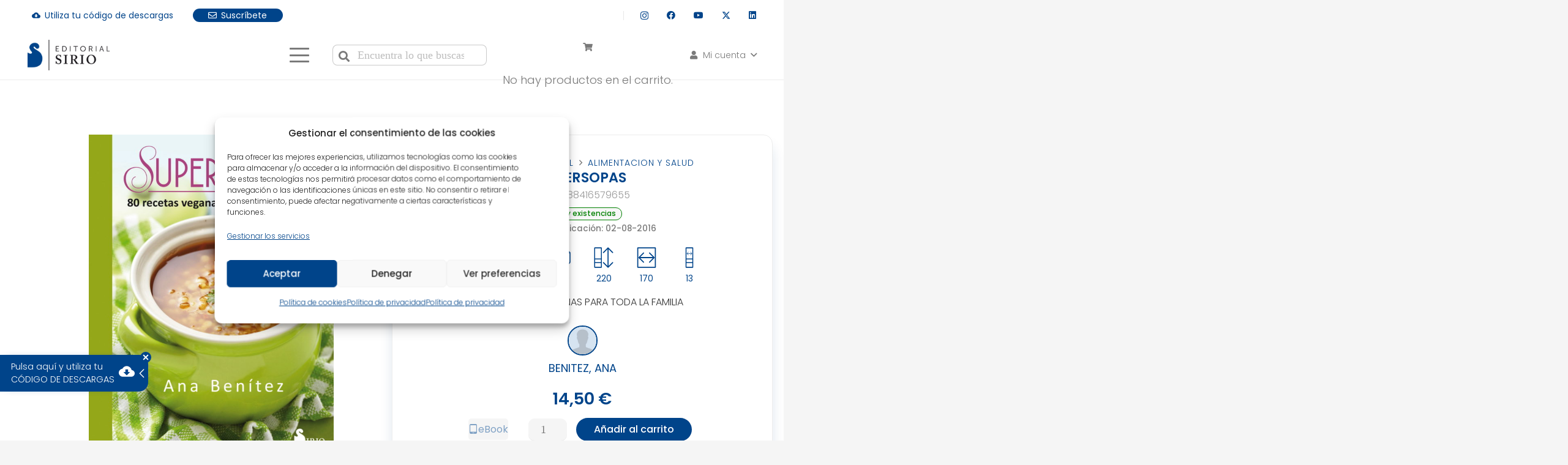

--- FILE ---
content_type: text/html; charset=UTF-8
request_url: https://www.editorialsirio.com/supersopas/
body_size: 99348
content:
<!DOCTYPE HTML>
<html lang="es">
<head>
	<meta charset="UTF-8">
	<meta name='robots' content='index, follow, max-image-preview:large, max-snippet:-1, max-video-preview:-1' />

	<!-- This site is optimized with the Yoast SEO plugin v26.8 - https://yoast.com/product/yoast-seo-wordpress/ -->
	<title>SUPERSOPAS</title>
<link data-rocket-prefetch href="https://www.paypal.com" rel="dns-prefetch">
<link data-rocket-prefetch href="https://www.gstatic.com" rel="dns-prefetch">
<link data-rocket-prefetch href="https://diffuser-cdn.app-us1.com" rel="dns-prefetch">
<link data-rocket-prefetch href="https://embed.tawk.to" rel="dns-prefetch">
<link data-rocket-prefetch href="https://www.googletagmanager.com" rel="dns-prefetch">
<link data-rocket-prefetch href="https://code.jquery.com" rel="dns-prefetch">
<link data-rocket-prefetch href="https://fonts.googleapis.com" rel="dns-prefetch">
<link data-rocket-prefetch href="https://www.google.com" rel="dns-prefetch">
<link data-rocket-prefetch href="https://editorialsirio.activehosted.com" rel="dns-prefetch">
<link data-rocket-preload as="style" href="https://fonts.googleapis.com/css?family=Poppins%3A500%2C600%2C300%2C700%2C400&#038;display=swap" rel="preload">
<link href="https://fonts.googleapis.com/css?family=Poppins%3A500%2C600%2C300%2C700%2C400&#038;display=swap" media="print" onload="this.media=&#039;all&#039;" rel="stylesheet">
<style id="wpr-usedcss">img:is([sizes=auto i],[sizes^="auto," i]){contain-intrinsic-size:3000px 1500px}img.emoji{display:inline!important;border:none!important;box-shadow:none!important;height:1em!important;width:1em!important;margin:0 .07em!important;vertical-align:-.1em!important;background:0 0!important;padding:0!important}.woocommerce img.pswp__img,.woocommerce-page img.pswp__img{max-width:none}button.pswp__button{box-shadow:none!important;background-image:url(https://www.editorialsirio.com/wp-content/plugins/woocommerce/assets/css/photoswipe/default-skin/default-skin.png)!important}button.pswp__button,button.pswp__button--arrow--left::before,button.pswp__button--arrow--right::before,button.pswp__button:hover{background-color:transparent!important}button.pswp__button--arrow--left,button.pswp__button--arrow--left:hover,button.pswp__button--arrow--right,button.pswp__button--arrow--right:hover{background-image:none!important}button.pswp__button--close:hover{background-position:0 -44px}button.pswp__button--zoom:hover{background-position:-88px 0}.pswp{display:none;position:absolute;width:100%;height:100%;left:0;top:0;overflow:hidden;-ms-touch-action:none;touch-action:none;z-index:1500;-webkit-text-size-adjust:100%;-webkit-backface-visibility:hidden;outline:0}.pswp *{-webkit-box-sizing:border-box;box-sizing:border-box}.pswp img{max-width:none}.pswp--animate_opacity{opacity:.001;will-change:opacity;-webkit-transition:opacity 333ms cubic-bezier(.4,0,.22,1);transition:opacity 333ms cubic-bezier(.4,0,.22,1)}.pswp--open{display:block}.pswp--zoom-allowed .pswp__img{cursor:-webkit-zoom-in;cursor:-moz-zoom-in;cursor:zoom-in}.pswp--zoomed-in .pswp__img{cursor:-webkit-grab;cursor:-moz-grab;cursor:grab}.pswp--dragging .pswp__img{cursor:-webkit-grabbing;cursor:-moz-grabbing;cursor:grabbing}.pswp__bg{position:absolute;left:0;top:0;width:100%;height:100%;background:#000;opacity:0;-webkit-transform:translateZ(0);transform:translateZ(0);-webkit-backface-visibility:hidden;will-change:opacity}.pswp__scroll-wrap{position:absolute;left:0;top:0;width:100%;height:100%;overflow:hidden}.pswp__container,.pswp__zoom-wrap{-ms-touch-action:none;touch-action:none;position:absolute;left:0;right:0;top:0;bottom:0}.pswp__container,.pswp__img{-webkit-user-select:none;-moz-user-select:none;-ms-user-select:none;user-select:none;-webkit-tap-highlight-color:transparent;-webkit-touch-callout:none}.pswp__zoom-wrap{position:absolute;width:100%;-webkit-transform-origin:left top;-ms-transform-origin:left top;transform-origin:left top;-webkit-transition:-webkit-transform 333ms cubic-bezier(.4,0,.22,1);transition:transform 333ms cubic-bezier(.4,0,.22,1)}.pswp__bg{will-change:opacity;-webkit-transition:opacity 333ms cubic-bezier(.4,0,.22,1);transition:opacity 333ms cubic-bezier(.4,0,.22,1)}.pswp--animated-in .pswp__bg,.pswp--animated-in .pswp__zoom-wrap{-webkit-transition:none;transition:none}.pswp__container,.pswp__zoom-wrap{-webkit-backface-visibility:hidden}.pswp__item{position:absolute;left:0;right:0;top:0;bottom:0;overflow:hidden}.pswp__img{position:absolute;width:auto;height:auto;top:0;left:0}.pswp__img--placeholder{-webkit-backface-visibility:hidden}.pswp__img--placeholder--blank{background:#222}.pswp--ie .pswp__img{width:100%!important;height:auto!important;left:0;top:0}.pswp__error-msg{position:absolute;left:0;top:50%;width:100%;text-align:center;font-size:14px;line-height:16px;margin-top:-8px;color:#ccc}.pswp__error-msg a{color:#ccc;text-decoration:underline}.pswp__button{width:44px;height:44px;position:relative;background:0 0;cursor:pointer;overflow:visible;-webkit-appearance:none;display:block;border:0;padding:0;margin:0;float:left;opacity:.75;-webkit-transition:opacity .2s;transition:opacity .2s;-webkit-box-shadow:none;box-shadow:none}.pswp__button:focus,.pswp__button:hover{opacity:1}.pswp__button:active{outline:0;opacity:.9}.pswp__button::-moz-focus-inner{padding:0;border:0}.pswp__ui--over-close .pswp__button--close{opacity:1}.pswp__button,.pswp__button--arrow--left:before,.pswp__button--arrow--right:before{background:url(https://www.editorialsirio.com/wp-content/plugins/woocommerce/assets/css/photoswipe/default-skin/default-skin.png) no-repeat;background-size:264px 88px;width:44px;height:44px}@media (-webkit-min-device-pixel-ratio:1.1),(-webkit-min-device-pixel-ratio:1.09375),(min-resolution:105dpi),(min-resolution:1.1dppx){.pswp--svg .pswp__button,.pswp--svg .pswp__button--arrow--left:before,.pswp--svg .pswp__button--arrow--right:before{background-image:url(https://www.editorialsirio.com/wp-content/plugins/woocommerce/assets/css/photoswipe/default-skin/default-skin.svg)}.pswp--svg .pswp__button--arrow--left,.pswp--svg .pswp__button--arrow--right{background:0 0}}.pswp__button--close{background-position:0 -44px}.pswp__button--share{background-position:-44px -44px}.pswp__button--fs{display:none}.pswp--supports-fs .pswp__button--fs{display:block}.pswp--fs .pswp__button--fs{background-position:-44px 0}.pswp__button--zoom{display:none;background-position:-88px 0}.pswp--zoom-allowed .pswp__button--zoom{display:block}.pswp--zoomed-in .pswp__button--zoom{background-position:-132px 0}.pswp--touch .pswp__button--arrow--left,.pswp--touch .pswp__button--arrow--right{visibility:hidden}.pswp__button--arrow--left,.pswp__button--arrow--right{background:0 0;top:50%;margin-top:-50px;width:70px;height:100px;position:absolute}.pswp__button--arrow--left{left:0}.pswp__button--arrow--right{right:0}.pswp__button--arrow--left:before,.pswp__button--arrow--right:before{content:'';top:35px;background-color:rgba(0,0,0,.3);height:30px;width:32px;position:absolute}.pswp__button--arrow--left:before{left:6px;background-position:-138px -44px}.pswp__button--arrow--right:before{right:6px;background-position:-94px -44px}.pswp__counter,.pswp__share-modal{-webkit-user-select:none;-moz-user-select:none;-ms-user-select:none;user-select:none}.pswp__share-modal{display:block;background:rgba(0,0,0,.5);width:100%;height:100%;top:0;left:0;padding:10px;position:absolute;z-index:1600;opacity:0;-webkit-transition:opacity .25s ease-out;transition:opacity .25s ease-out;-webkit-backface-visibility:hidden;will-change:opacity}.pswp__share-modal--hidden{display:none}.pswp__share-tooltip{z-index:1620;position:absolute;background:#fff;top:56px;border-radius:2px;display:block;width:auto;right:44px;-webkit-box-shadow:0 2px 5px rgba(0,0,0,.25);box-shadow:0 2px 5px rgba(0,0,0,.25);-webkit-transform:translateY(6px);-ms-transform:translateY(6px);transform:translateY(6px);-webkit-transition:-webkit-transform .25s;transition:transform .25s;-webkit-backface-visibility:hidden;will-change:transform}.pswp__share-tooltip a{display:block;padding:8px 12px;color:#000;text-decoration:none;font-size:14px;line-height:18px}.pswp__share-tooltip a:hover{text-decoration:none;color:#000}.pswp__share-tooltip a:first-child{border-radius:2px 2px 0 0}.pswp__share-tooltip a:last-child{border-radius:0 0 2px 2px}.pswp__share-modal--fade-in{opacity:1}.pswp__share-modal--fade-in .pswp__share-tooltip{-webkit-transform:translateY(0);-ms-transform:translateY(0);transform:translateY(0)}.pswp--touch .pswp__share-tooltip a{padding:16px 12px}.pswp__counter{position:relative;left:0;top:0;height:44px;font-size:13px;line-height:44px;color:#fff;opacity:.75;padding:0 10px;margin-inline-end:auto}.pswp__caption{position:absolute;left:0;bottom:0;width:100%;min-height:44px}.pswp__caption small{font-size:11px;color:#bbb}.pswp__caption__center{text-align:left;max-width:420px;margin:0 auto;font-size:13px;padding:10px;line-height:20px;color:#ccc}.pswp__caption--empty{display:none}.pswp__caption--fake{visibility:hidden}.pswp__preloader{width:44px;height:44px;position:absolute;top:0;left:50%;margin-left:-22px;opacity:0;-webkit-transition:opacity .25s ease-out;transition:opacity .25s ease-out;will-change:opacity;direction:ltr}.pswp__preloader__icn{width:20px;height:20px;margin:12px}.pswp__preloader--active{opacity:1}.pswp__preloader--active .pswp__preloader__icn{background:url(https://www.editorialsirio.com/wp-content/plugins/woocommerce/assets/css/photoswipe/default-skin/preloader.gif) no-repeat}.pswp--css_animation .pswp__preloader--active{opacity:1}.pswp--css_animation .pswp__preloader--active .pswp__preloader__icn{-webkit-animation:.5s linear infinite clockwise;animation:.5s linear infinite clockwise}.pswp--css_animation .pswp__preloader--active .pswp__preloader__donut{-webkit-animation:1s cubic-bezier(.4,0,.22,1) infinite donut-rotate;animation:1s cubic-bezier(.4,0,.22,1) infinite donut-rotate}.pswp--css_animation .pswp__preloader__icn{background:0 0;opacity:.75;width:14px;height:14px;position:absolute;left:15px;top:15px;margin:0}.pswp--css_animation .pswp__preloader__cut{position:relative;width:7px;height:14px;overflow:hidden}.pswp--css_animation .pswp__preloader__donut{-webkit-box-sizing:border-box;box-sizing:border-box;width:14px;height:14px;border:2px solid #fff;border-radius:50%;border-left-color:transparent;border-bottom-color:transparent;position:absolute;top:0;left:0;background:0 0;margin:0}@media screen and (max-width:1024px){.pswp__preloader{position:relative;left:auto;top:auto;margin:0;float:right}#eventos .w-grid div:not(.w-vwrapper)>.post_title{grid-area:3/1/4/2}#eventos .w-grid div:not(.w-vwrapper)>.post_title{width:auto!important}}@-webkit-keyframes clockwise{0%{-webkit-transform:rotate(0);transform:rotate(0)}100%{-webkit-transform:rotate(360deg);transform:rotate(360deg)}}@keyframes clockwise{0%{-webkit-transform:rotate(0);transform:rotate(0)}100%{-webkit-transform:rotate(360deg);transform:rotate(360deg)}}@-webkit-keyframes donut-rotate{0%{-webkit-transform:rotate(0);transform:rotate(0)}50%{-webkit-transform:rotate(-140deg);transform:rotate(-140deg)}100%{-webkit-transform:rotate(0);transform:rotate(0)}}@keyframes donut-rotate{0%{-webkit-transform:rotate(0);transform:rotate(0)}50%{-webkit-transform:rotate(-140deg);transform:rotate(-140deg)}100%{-webkit-transform:rotate(0);transform:rotate(0)}}.pswp__ui{-webkit-font-smoothing:auto;visibility:visible;opacity:1;z-index:1550}.pswp__top-bar{position:absolute;left:0;top:0;height:44px;width:100%;display:flex;justify-content:flex-end}.pswp--has_mouse .pswp__button--arrow--left,.pswp--has_mouse .pswp__button--arrow--right,.pswp__caption,.pswp__top-bar{-webkit-backface-visibility:hidden;will-change:opacity;-webkit-transition:opacity 333ms cubic-bezier(.4,0,.22,1);transition:opacity 333ms cubic-bezier(.4,0,.22,1)}.pswp--has_mouse .pswp__button--arrow--left,.pswp--has_mouse .pswp__button--arrow--right{visibility:visible}.pswp__caption,.pswp__top-bar{background-color:rgba(0,0,0,.5)}.pswp__ui--fit .pswp__caption,.pswp__ui--fit .pswp__top-bar{background-color:rgba(0,0,0,.3)}.pswp__ui--idle .pswp__top-bar{opacity:0}.pswp__ui--idle .pswp__button--arrow--left,.pswp__ui--idle .pswp__button--arrow--right{opacity:0}.pswp__ui--hidden .pswp__button--arrow--left,.pswp__ui--hidden .pswp__button--arrow--right,.pswp__ui--hidden .pswp__caption,.pswp__ui--hidden .pswp__top-bar{opacity:.001}.pswp__ui--one-slide .pswp__button--arrow--left,.pswp__ui--one-slide .pswp__button--arrow--right,.pswp__ui--one-slide .pswp__counter{display:none}.pswp__element--disabled{display:none!important}.pswp--minimal--dark .pswp__top-bar{background:0 0}.wpcf7 .screen-reader-response{position:absolute;overflow:hidden;clip:rect(1px,1px,1px,1px);clip-path:inset(50%);height:1px;width:1px;margin:-1px;padding:0;border:0;word-wrap:normal!important}.wpcf7 form .wpcf7-response-output{margin:2em .5em 1em;padding:.2em 1em;border:2px solid #00a0d2}.wpcf7 form.init .wpcf7-response-output,.wpcf7 form.resetting .wpcf7-response-output,.wpcf7 form.submitting .wpcf7-response-output{display:none}.wpcf7 form.sent .wpcf7-response-output{border-color:#46b450}.wpcf7 form.aborted .wpcf7-response-output,.wpcf7 form.failed .wpcf7-response-output{border-color:#dc3232}.wpcf7 form.spam .wpcf7-response-output{border-color:#f56e28}.wpcf7 form.invalid .wpcf7-response-output,.wpcf7 form.payment-required .wpcf7-response-output,.wpcf7 form.unaccepted .wpcf7-response-output{border-color:#ffb900}.wpcf7-form-control-wrap{position:relative}.wpcf7-not-valid-tip{color:#dc3232;font-size:1em;font-weight:400;display:block}.use-floating-validation-tip .wpcf7-not-valid-tip{position:relative;top:-2ex;left:1em;z-index:100;border:1px solid #dc3232;background:#fff;padding:.2em .8em;width:24em}.wpcf7-spinner{visibility:hidden;display:inline-block;background-color:#23282d;opacity:.75;width:24px;height:24px;border:none;border-radius:100%;padding:0;margin:0 24px;position:relative}form.submitting .wpcf7-spinner{visibility:visible}.wpcf7-spinner::before{content:'';position:absolute;background-color:#fbfbfc;top:4px;left:4px;width:6px;height:6px;border:none;border-radius:100%;transform-origin:8px 8px;animation-name:spin;animation-duration:1s;animation-timing-function:linear;animation-iteration-count:infinite}@media (prefers-reduced-motion:reduce){.wpcf7-spinner::before{animation-name:blink;animation-duration:2s}}@keyframes spin{from{transform:rotate(0)}to{transform:rotate(360deg)}}@keyframes blink{from{opacity:0}50%{opacity:1}to{opacity:0}}.wpcf7 [inert]{opacity:.5}.wpcf7 input[type=file]{cursor:pointer}.wpcf7 input[type=file]:disabled{cursor:default}.wpcf7 .wpcf7-submit:disabled{cursor:not-allowed}.wpcf7 input[type=email],.wpcf7 input[type=tel],.wpcf7 input[type=url]{direction:ltr}.cmplz-blocked-content-notice{display:none}.cmplz-optin .cmplz-blocked-content-container .cmplz-blocked-content-notice,.cmplz-optin .cmplz-wp-video .cmplz-blocked-content-notice{display:block}.cmplz-blocked-content-container,.cmplz-wp-video{animation-name:cmplz-fadein;animation-duration:.6s;background:#fff;border:0;border-radius:3px;box-shadow:0 0 1px 0 rgba(0,0,0,.5),0 1px 10px 0 rgba(0,0,0,.15);display:flex;justify-content:center;align-items:center;background-repeat:no-repeat!important;background-size:cover!important;height:inherit;position:relative}.cmplz-blocked-content-container iframe,.cmplz-wp-video iframe{visibility:hidden;max-height:100%;border:0!important}.cmplz-blocked-content-container .cmplz-blocked-content-notice,.cmplz-wp-video .cmplz-blocked-content-notice{white-space:normal;text-transform:initial;position:absolute!important;width:100%;top:50%;left:50%;transform:translate(-50%,-50%);max-width:300px;font-size:14px;padding:10px;background-color:rgba(0,0,0,.5);color:#fff;text-align:center;z-index:98;line-height:23px}.cmplz-blocked-content-container .cmplz-blocked-content-notice .cmplz-links,.cmplz-wp-video .cmplz-blocked-content-notice .cmplz-links{display:block;margin-bottom:10px}.cmplz-blocked-content-container .cmplz-blocked-content-notice .cmplz-links a,.cmplz-wp-video .cmplz-blocked-content-notice .cmplz-links a{color:#fff}.cmplz-blocked-content-container div div{display:none}.cmplz-wp-video .cmplz-placeholder-element{width:100%;height:inherit}@keyframes cmplz-fadein{from{opacity:0}to{opacity:1}}.owl-carousel{display:none;width:100%;z-index:1}.owl-carousel .owl-stage{position:relative;-ms-touch-action:pan-Y;touch-action:manipulation;-moz-backface-visibility:hidden}.owl-carousel .owl-stage-outer{position:relative;overflow:hidden;-webkit-transform:translate3d(0,0,0)}.owl-carousel .owl-item,.owl-carousel .owl-wrapper{-webkit-backface-visibility:hidden;-moz-backface-visibility:hidden;-ms-backface-visibility:hidden;-webkit-transform:translate3d(0,0,0);-moz-transform:translate3d(0,0,0);-ms-transform:translate3d(0,0,0)}.owl-carousel .owl-item{min-height:1px;float:left;-webkit-backface-visibility:hidden;-webkit-touch-callout:none}.owl-carousel .owl-item img{display:block;width:100%}.no-js .owl-carousel,.owl-carousel.owl-loaded{display:block}.owl-carousel .owl-dot,.owl-carousel .owl-nav .owl-next,.owl-carousel .owl-nav .owl-prev{cursor:pointer;-webkit-user-select:none;-khtml-user-select:none;-moz-user-select:none;-ms-user-select:none;user-select:none}.owl-carousel .owl-nav button.owl-next,.owl-carousel .owl-nav button.owl-prev,.owl-carousel button.owl-dot{background:0 0;color:inherit;border:none;padding:0!important;font:inherit}.owl-carousel.owl-drag .owl-item{-ms-touch-action:pan-y;touch-action:pan-y;-webkit-user-select:none;-moz-user-select:none;-ms-user-select:none;user-select:none}.owl-carousel.owl-rtl .owl-item{float:right}.owl-carousel .animated{animation-duration:1s;animation-fill-mode:both}.owl-height{transition:height .5s ease-in-out}.owl-carousel .owl-item .owl-lazy{opacity:0;transition:opacity .4s ease}.owl-carousel .owl-item .owl-lazy:not([src]),.owl-carousel .owl-item .owl-lazy[src^=""]{max-height:0}.owl-carousel .owl-item img.owl-lazy{transform-style:preserve-3d}.owl-carousel .owl-video-wrapper{position:relative;height:100%;background:#000}.owl-carousel .owl-video-play-icon{position:absolute;height:80px;width:80px;left:50%;top:50%;margin-left:-40px;margin-top:-40px;background:url(https://www.editorialsirio.com/wp-content/plugins/ithemeland-free-gifts-for-woo/frontend/assets/css/owl-carousel/owl.video.play.png) no-repeat;cursor:pointer;z-index:1;-webkit-backface-visibility:hidden;transition:transform .1s ease}.owl-carousel .owl-video-play-icon:hover{-ms-transform:scale(1.3,1.3);transform:scale(1.3,1.3)}.owl-carousel .owl-video-playing .owl-video-play-icon,.owl-carousel .owl-video-playing .owl-video-tn{display:none}.owl-carousel .owl-video-tn{opacity:0;height:100%;background-position:center center;background-repeat:no-repeat;background-size:contain;transition:opacity .4s ease}.owl-carousel .owl-video-frame{position:relative;z-index:1;height:100%;width:100%}.dd-select{border-radius:2px;border:none;position:relative;cursor:pointer;margin-top:10px;background:0 0!important}.dd-select button{background-color:transparent!important;color:#3e3e3e}.dd-desc{color:#000;display:block;overflow:hidden;font-weight:400;line-height:1.4em;margin-top:8px;margin-left:45px;font-weight:800!important;text-transform:capitalize}.dd-selected{position:relative;overflow:hidden;display:block;padding:15px;font-weight:400;width:100%;text-align:left;font-size:17px;text-transform:uppercase;letter-spacing:1px}.dd-selected:focus{z-index:2001}.dd-pointer{width:0;height:0;position:absolute;right:10px;top:50%;margin-top:-3px}.dd-selected:focus+.dd-pointer{z-index:2002}.dd-pointer-down{border:5px solid transparent;border-top:5px solid #000}.dd-pointer-up{border:5px solid transparent!important;border-bottom:5px solid #000!important;margin-top:-8px}.dd-options{border:1px solid #e5e5e5;display:none;position:absolute;margin:0;padding:0;background:#fff;max-height:400px;overflow:auto;z-index:2000}.dd-options:focus{outline:0}.dd-option{padding:10px 10px 18px;display:block;width:100%;text-align:left;border-bottom:1px solid #ddd;overflow:visible;text-decoration:none;color:#333;cursor:pointer;-webkit-transition:.25s ease-in-out;-moz-transition:.25s ease-in-out;-o-transition:.25s ease-in-out;-ms-transition:.25s ease-in-out;box-sizing:border-box;vertical-align:middle}.dd-options>.dd-option:last-child{border-bottom:none}.dd-option:active,.dd-option:focus,.dd-option:hover{background:#f3f3f3;color:#000;z-index:2001}.dd-selected-description-truncated{text-overflow:ellipsis;white-space:nowrap}.dd-option-selected{background:#f6f6f6}.dd-option-image,.dd-selected-image{vertical-align:middle;float:left;margin-right:5px;max-width:35px!important}.dd-image-right{float:right;margin-right:15px;margin-left:5px}.dd-container{position:relative}.dd-selected-text{font-weight:700}.it-owl-carousel-items{direction:ltr}.col{position:relative;width:100%;padding-right:5px;padding-left:5px;margin-bottom:30px}.wgb-d-none{display:none!important}.pw_gift_pagination_div{top:0;left:0;transition:all .3s}.pw-gift-active{display:block!important}.pw-gift-deactive{display:none!important}.wgb-paging-item{display:inline-block;background-color:#f6f6f6;padding:8px 30px;border-radius:7px;-moz-border-radius:7px;-webkit-border-radius:7px}.wgb-paging-item span{display:inline-block;margin-right:20px}.pw_gift_pagination_num.wgb-active-page,.pw_gift_pagination_num:hover{background-color:#e4003b;color:#fff;font-weight:700}.owl-item .wgb-product-item-cnt .wgb-add-gift-btn:hover{background-color:#e4003b!important;color:#fff!important}.no-js .wgb-page,.wgb-page-current{visibility:visible;z-index:1}.no-js body{overflow:auto}.close{margin:28px 0 0 -16px;position:absolute}.wgb-popup-close:hover label{opacity:1}.scroll-wrapper{overflow:hidden!important;padding:0!important;position:relative}.scroll-wrapper>.scroll-content{border:none!important;box-sizing:content-box!important;height:auto;left:0;margin:0;max-height:none;max-width:none!important;overflow:scroll!important;padding:0;position:relative!important;top:0;width:100%!important}.scroll-wrapper>.scroll-content::-webkit-scrollbar{height:0;width:0}.scroll-element{box-sizing:content-box;display:none}.scroll-element div{box-sizing:content-box}.scroll-element .scroll-arrow,.scroll-element .scroll-bar{cursor:default}.scroll-textarea{border:1px solid #ccc;border-top-color:#999}.scroll-textarea>.scroll-content{overflow:hidden!important}.scroll-textarea>.scroll-content>textarea{border:none!important;box-sizing:border-box;height:100%!important;margin:0;max-height:none!important;max-width:none!important;overflow:scroll!important;outline:0;padding:2px;position:relative!important;top:0;width:100%!important}.scroll-textarea>.scroll-content>textarea::-webkit-scrollbar{height:0;width:0}.scrollbar-macosx>.scroll-element,.scrollbar-macosx>.scroll-element div{background:0 0;border:none;margin:0;padding:0;position:absolute;z-index:10}.scrollbar-macosx>.scroll-element div{display:block;height:100%;left:0;top:0;width:100%}.scrollbar-macosx>.scroll-element .scroll-element_track{display:none}.scrollbar-macosx>.scroll-element .scroll-bar{background-color:#6c6e71;display:block;opacity:0;-webkit-border-radius:7px;-moz-border-radius:7px;border-radius:7px;-webkit-transition:opacity .2s linear;-moz-transition:opacity .2s linear;-o-transition:opacity .2s linear;-ms-transition:opacity .2s linear;transition:opacity .2s linear}.scrollbar-macosx:hover>.scroll-element .scroll-bar,.scrollbar-macosx>.scroll-element.scroll-draggable .scroll-bar{opacity:.7}@media screen and (max-width:640px){.qty input[type=number]{padding:0!important}}.adv-gift-section .owl-nav .owl-next,.adv-gift-section .owl-nav .owl-prev{position:absolute;top:0;bottom:0;margin:auto;width:40px;height:40px;background:rgba(0,0,0,.5)!important;color:#fff!important;z-index:999;border-radius:50%;-moz-border-radius:50%;-webkit-border-radius:50%;text-align:center;line-height:40px}.adv-gift-section .owl-nav .owl-prev{left:5px}.adv-gift-section .owl-nav .owl-next{right:5px}.adv-gift-section .owl-rtl .owl-nav .owl-prev{right:5px;left:auto}.adv-gift-section .owl-rtl .owl-nav .owl-next{left:5px;right:auto}.no-js .wgb-owl-carousel{display:block}.adv-gift-section .owl-dots{width:100%;text-align:center;margin-top:10px}.adv-gift-section .owl-dots .owl-dot{display:inline-block;width:10px;min-width:10px;height:10px;min-height:10px;max-height:10px;background-color:#333!important;margin-right:8px;border-radius:10px;box-shadow:0 0 0 3px transparent;transition:all .3s}.adv-gift-section .owl-dots .wgb-owl-dot:active,.owl-dots .owl-dot:focus{outline:0!important}.adv-gift-section .owl-dot.active{box-shadow:0 0 0 2px;background-color:#000!important}@-webkit-keyframes fade{to{opacity:.3}}@keyframes fade{to{opacity:.3}}.wgb-page-scaleUp{-webkit-animation:.3s both scaleUp;animation:.3s both scaleUp}.wgb-page-scaleDownUp{-webkit-animation:.5s both scaleDownUp;animation:.5s both scaleDownUp}@-webkit-keyframes scaleUp{from{opacity:0;-webkit-transform:scale(1)}}@keyframes scaleUp{from{opacity:0;-webkit-transform:scale(1);transform:scale(1)}}@-webkit-keyframes scaleDownUp{to{opacity:0;-webkit-transform:scale(1.2)}}@keyframes scaleDownUp{to{opacity:0;-webkit-transform:scale(1.2);transform:scale(1.2)}}.owl-item .wgb-product-item-cnt{text-align:center;border:1px solid #e3e3e3;box-sizing:border-box;-moz-box-sizing:border-box;-webkit-box-sizing:border-box;padding-bottom:15px;border-radius:5px}.owl-item .wgb-item-title{font-size:17px!important;line-height:30px!important}.it-gift-products-table{padding:20px}.it-gift-products-table,.it-gift-products-table td,.it-gift-products-table th{border:0;text-align:left!important}.it-gift-products-table th{font-size:14px;font-weight:700!important;padding:10px 0}.it-gift-products-table td{padding:10px 0}.it-gift-products-table tfoot tr,.it-gift-products-table thead tr{background-color:#f6f6f6;padding:5px 0}.it-gift-products-table tbody tr td{border-bottom:1px solid #e3e3e3}.qty input[type=number]{width:25%;min-width:45px;display:inline-table;vertical-align:middle;line-height:28px;padding:0 15px;margin:0;text-align:center;font-size:10pt!important;-moz-appearance:textfield;box-sizing:border-box;-moz-box-sizing:border-box;-webkit-box-sizing:border-box}.qty input[type=number]:active,.qty input[type=number]:focus{box-shadow:none!important;border:0!important}.qty input::-webkit-inner-spin-button,.qty input::-webkit-outer-spin-button{-webkit-appearance:none;margin:0}.qty .wgb-qty-decrease-btn,.qty .wgb-qty-increase-btn{width:15%;min-width:25px;display:inline-table;vertical-align:middle;padding:0;line-height:28px}.wgb-gift-cart-pagination-items{display:none!important}.wgb-gift-cart-pagination-items.wgb-visible{display:block!important}.wgb-pagination{text-align:center;padding-bottom:10px}.wgb-pagination a{border-radius:50%;width:22px;text-decoration:none!important;font-size:13px;font-weight:800;padding:0}.page-link{display:inline-block;padding:5px 10px;margin:0 5px;border:1px solid #ddd;text-decoration:none}.page-link.active{background:#333;color:#fff;text-align:center}.page-link.active:hover{background:#fff;color:#333}.wgb-promotion-template-wrapper{margin:5px 0 -25px!important}.wgb-popup{display:none;width:100%;height:100%;position:fixed;top:0;right:0;bottom:0;left:0;margin:auto;background-color:rgba(0,0,0,.6);z-index:9999}.wgb-popup .wgb-popup-loading{width:40px;height:40px;position:fixed;top:0;right:0;left:0;bottom:0;margin:auto;width:40px}.popup-inner-loader{position:absolute;top:0;bottom:0;left:0;right:0;height:100%;z-index:111;background-color:rgba(255,255,255,.6)}.wgb-promotion-popup{margin:0 auto;padding:20px;background:#fff;border-radius:5px;width:30%;position:relative;transition:all 1s ease-in-out}.wgb-promotion-close{top:50px;position:relative;float:right;right:40px;color:#fff;font-size:45px;font-weight:600}.wgb-promotion-close:hover{color:#b587ee}@media screen and (max-width:700px){.wgb-promotion-popup{width:70%}}#place_order.ppcp-hidden{display:none!important}.ppcp-disabled{cursor:not-allowed;-webkit-filter:grayscale(100%);filter:grayscale(100%)}.ppcp-disabled *{pointer-events:none}.ppc-button-wrapper .ppcp-messages:first-child{padding-top:10px}#ppc-button-ppcp-gateway{line-height:0}#ppc-button-ppcp-gateway div[class^=item-]{margin-top:14px}#ppc-button-ppcp-gateway div[class^=item-]:first-child{margin-top:0}#ppc-button-minicart{line-height:0;display:block}.ppcp-button-apm{--apm-button-border-radius:4px;overflow:hidden;min-width:0;max-width:750px;line-height:0;border-radius:var(--apm-button-border-radius);height:45px;margin-top:14px}.ppcp-width-min .ppcp-button-apm{height:35px}.ppcp-width-300 .ppcp-button-apm{height:45px}.ppcp-width-500 .ppcp-button-apm{height:55px}.wp-block-woocommerce-cart .ppcp-button-apm,.wp-block-woocommerce-checkout .ppcp-button-apm{margin:0;min-width:0}.product-type-gift-card .summary .price{display:none}.product-type-gift-card .product_meta{display:none}.product-type-gift-card .woocommerce-product-gallery__wrapper{box-shadow:0 0 19px -12px gray}.product-type-gift-card .woocommerce-product-gallery__image{padding:1em}.ywgc-sender-name{margin-bottom:15px}.ywgc-single-recipient{position:relative}.ywgc-single-recipient .ywgc-recipient-name{margin-bottom:15px}.gift-cards-list button{border-radius:unset;background-color:#fff;color:#404040;vertical-align:top}.ywgc-preset-image{position:relative;border:2px solid #d3d3d3;border-radius:2px;cursor:pointer}.ywgc-preset-image.selected_image_parent:after{content:'';display:block;width:20px;height:20px;position:absolute;border-radius:50%;background-color:transparent;top:-5px;right:-5px;background-image:url("https://www.editorialsirio.com/wp-content/plugins/yith-woocommerce-gift-cards/assets/images/default-picture.png");background-size:10px;background-repeat:no-repeat;background-position:center}.ywgc-preset-image img{display:block}.ywgc-design-list .ywgc-preset-image img{height:150px;width:150px}.ywgc-choose-design-preview{margin-bottom:30px}.ywgc-preset-image:not(.ywgc-default-product-image){border:2px solid #d3d3d3}.ywgc-bad-email-format{font-size:10px;display:block;color:red}.ywgc_enter_code{padding:20px;margin:2em 0;text-align:left}.ywgc_enter_code>div{margin:0 -14px}.ywgc_enter_code>div:after{content:'';display:block;clear:both}.ywgc_enter_code p{padding-left:15px;padding-right:15px}.yith_wc_gift_card_blank_brightness{background:rgba(255,255,255,.7);position:absolute;height:100%;width:100%;z-index:1;border-radius:10px;-webkit-border-radius:10px;-moz-border-radius:10px;padding:10px 0;top:-1px;left:-1px}.gift-cards_form>h3{margin-top:2em;margin-bottom:1em}.ywgc-form-preview-amount{float:right;font-size:18px;font-weight:600;white-space:nowrap}.cart_item .product-name div{font-size:13px}#ywgc-edit-message{resize:vertical}.gift-cards_form{display:block!important}.form-link-gift-card-to-user{margin-bottom:15px}.form-link-gift-card-to-user{width:100%;float:right;display:none}.ywgc_enter_code{background-color:#fff;color:#000}.ywgc_enter_code:hover{background-color:#fff;color:#000}.gift-cards-list button{border:1px solid #000}.selected_image_parent{border:2px dashed #000!important}.ywgc-preset-image.selected_image_parent:after{background-color:#000}.ywgc-form-preview-amount{color:#000}.ui-helper-clearfix:after,.ui-helper-clearfix:before{content:"";display:table;border-collapse:collapse}.ui-helper-clearfix:after{clear:both}.ui-state-disabled{cursor:default!important;pointer-events:none}.ui-icon{display:inline-block;vertical-align:middle;margin-top:-.25em;position:relative;text-indent:-99999px;overflow:hidden;background-repeat:no-repeat}.ui-datepicker-multi .ui-datepicker-buttonpane{clear:left}.ui-datepicker-row-break{clear:both;width:100%;font-size:0}.ui-datepicker-rtl{direction:rtl}.ui-datepicker-rtl .ui-datepicker-prev{right:2px;left:auto}.ui-datepicker-rtl .ui-datepicker-next{left:2px;right:auto}.ui-datepicker-rtl .ui-datepicker-prev:hover{right:1px;left:auto}.ui-datepicker-rtl .ui-datepicker-next:hover{left:1px;right:auto}.ui-datepicker-rtl .ui-datepicker-buttonpane{clear:right}.ui-datepicker-rtl .ui-datepicker-buttonpane button{float:left}.ui-datepicker-rtl .ui-datepicker-buttonpane button.ui-datepicker-current{float:right}.ui-dialog{position:absolute;top:0;left:0;padding:.2em;outline:0}.ui-dialog .ui-dialog-titlebar{padding:.4em 1em;position:relative}.ui-dialog .ui-dialog-content{position:relative;border:0;padding:.5em 1em;background:0 0;overflow:auto}.ui-slider{position:relative;text-align:left}.ui-slider .ui-slider-handle{position:absolute;z-index:2;width:1.2em;height:1.2em;cursor:pointer;-ms-touch-action:none;touch-action:none}.ui-slider.ui-state-disabled .ui-slider-handle{filter:inherit}.ui-widget{font-family:Verdana,Arial,sans-serif;font-size:1.1em}.ui-widget .ui-widget{font-size:1em}.ui-widget button,.ui-widget input,.ui-widget select,.ui-widget textarea{font-family:Verdana,Arial,sans-serif;font-size:1em}.ui-widget.ui-widget-content{border:1px solid #d3d3d3}.ui-widget-content{border:1px solid #aaa;background:#fff;color:#222}.ui-widget-content a{color:#222}.ui-widget-header{border:1px solid #aaa;background:url("https://code.jquery.com/ui/1.13.1/themes/smoothness/images/ui-bg_highlight-soft_75_cccccc_1x100.png") 50% 50% repeat-x #ccc;color:#222;font-weight:700}.ui-widget-header a{color:#222}.ui-state-default,.ui-widget-content .ui-state-default,.ui-widget-header .ui-state-default{border:1px solid #d3d3d3;background:url("https://code.jquery.com/ui/1.13.1/themes/smoothness/images/ui-bg_glass_75_e6e6e6_1x400.png") 50% 50% repeat-x #e6e6e6;font-weight:400;color:#555}.ui-state-default a,.ui-state-default a:link,.ui-state-default a:visited{color:#555;text-decoration:none}.ui-state-focus,.ui-state-hover,.ui-widget-content .ui-state-focus,.ui-widget-content .ui-state-hover,.ui-widget-header .ui-state-focus,.ui-widget-header .ui-state-hover{border:1px solid #999;background:url("https://code.jquery.com/ui/1.13.1/themes/smoothness/images/ui-bg_glass_75_dadada_1x400.png") 50% 50% repeat-x #dadada;font-weight:400;color:#212121}.ui-state-focus a,.ui-state-focus a:hover,.ui-state-focus a:link,.ui-state-focus a:visited,.ui-state-hover a,.ui-state-hover a:hover,.ui-state-hover a:link,.ui-state-hover a:visited{color:#212121;text-decoration:none}.ui-state-active,.ui-widget-content .ui-state-active,.ui-widget-header .ui-state-active{border:1px solid #aaa;background:url("https://code.jquery.com/ui/1.13.1/themes/smoothness/images/ui-bg_glass_65_ffffff_1x400.png") 50% 50% repeat-x #fff;font-weight:400;color:#212121}.ui-state-active a,.ui-state-active a:link,.ui-state-active a:visited{color:#212121;text-decoration:none}.ui-state-highlight,.ui-widget-content .ui-state-highlight,.ui-widget-header .ui-state-highlight{border:1px solid #fcefa1;background:url("https://code.jquery.com/ui/1.13.1/themes/smoothness/images/ui-bg_glass_55_fbf9ee_1x400.png") 50% 50% repeat-x #fbf9ee;color:#363636}.ui-state-highlight a,.ui-widget-content .ui-state-highlight a,.ui-widget-header .ui-state-highlight a{color:#363636}.ui-priority-primary,.ui-widget-content .ui-priority-primary,.ui-widget-header .ui-priority-primary{font-weight:700}.ui-priority-secondary,.ui-widget-content .ui-priority-secondary,.ui-widget-header .ui-priority-secondary{opacity:.7;-ms-filter:"alpha(opacity=70)";font-weight:400}.ui-state-disabled,.ui-widget-content .ui-state-disabled,.ui-widget-header .ui-state-disabled{opacity:.35;-ms-filter:"alpha(opacity=35)";background-image:none}.ui-state-disabled .ui-icon{-ms-filter:"alpha(opacity=35)"}.ui-icon{width:16px;height:16px}.ui-icon,.ui-widget-content .ui-icon{background-image:url("https://code.jquery.com/ui/1.13.1/themes/smoothness/images/ui-icons_222222_256x240.png")}.ui-widget-header .ui-icon{background-image:url("https://code.jquery.com/ui/1.13.1/themes/smoothness/images/ui-icons_222222_256x240.png")}.ui-state-focus .ui-icon,.ui-state-hover .ui-icon{background-image:url("https://code.jquery.com/ui/1.13.1/themes/smoothness/images/ui-icons_454545_256x240.png")}.ui-state-active .ui-icon{background-image:url("https://code.jquery.com/ui/1.13.1/themes/smoothness/images/ui-icons_454545_256x240.png")}.ui-state-highlight .ui-icon{background-image:url("https://code.jquery.com/ui/1.13.1/themes/smoothness/images/ui-icons_2e83ff_256x240.png")}.ui-corner-all{border-top-left-radius:4px}.ui-corner-all{border-top-right-radius:4px}.ui-corner-all{border-bottom-left-radius:4px}.ui-corner-all{border-bottom-right-radius:4px}@font-face{font-family:Poppins;font-style:normal;font-weight:300;font-display:swap;src:url(https://fonts.gstatic.com/s/poppins/v24/pxiByp8kv8JHgFVrLDz8Z1xlFQ.woff2) format('woff2');unicode-range:U+0000-00FF,U+0131,U+0152-0153,U+02BB-02BC,U+02C6,U+02DA,U+02DC,U+0304,U+0308,U+0329,U+2000-206F,U+20AC,U+2122,U+2191,U+2193,U+2212,U+2215,U+FEFF,U+FFFD}@font-face{font-family:Poppins;font-style:normal;font-weight:400;font-display:swap;src:url(https://fonts.gstatic.com/s/poppins/v24/pxiEyp8kv8JHgFVrJJfecg.woff2) format('woff2');unicode-range:U+0000-00FF,U+0131,U+0152-0153,U+02BB-02BC,U+02C6,U+02DA,U+02DC,U+0304,U+0308,U+0329,U+2000-206F,U+20AC,U+2122,U+2191,U+2193,U+2212,U+2215,U+FEFF,U+FFFD}@font-face{font-family:Poppins;font-style:normal;font-weight:500;font-display:swap;src:url(https://fonts.gstatic.com/s/poppins/v24/pxiByp8kv8JHgFVrLGT9Z1xlFQ.woff2) format('woff2');unicode-range:U+0000-00FF,U+0131,U+0152-0153,U+02BB-02BC,U+02C6,U+02DA,U+02DC,U+0304,U+0308,U+0329,U+2000-206F,U+20AC,U+2122,U+2191,U+2193,U+2212,U+2215,U+FEFF,U+FFFD}@font-face{font-family:Poppins;font-style:normal;font-weight:600;font-display:swap;src:url(https://fonts.gstatic.com/s/poppins/v24/pxiByp8kv8JHgFVrLEj6Z1xlFQ.woff2) format('woff2');unicode-range:U+0000-00FF,U+0131,U+0152-0153,U+02BB-02BC,U+02C6,U+02DA,U+02DC,U+0304,U+0308,U+0329,U+2000-206F,U+20AC,U+2122,U+2191,U+2193,U+2212,U+2215,U+FEFF,U+FFFD}@font-face{font-family:Poppins;font-style:normal;font-weight:700;font-display:swap;src:url(https://fonts.gstatic.com/s/poppins/v24/pxiByp8kv8JHgFVrLCz7Z1xlFQ.woff2) format('woff2');unicode-range:U+0000-00FF,U+0131,U+0152-0153,U+02BB-02BC,U+02C6,U+02DA,U+02DC,U+0304,U+0308,U+0329,U+2000-206F,U+20AC,U+2122,U+2191,U+2193,U+2212,U+2215,U+FEFF,U+FFFD}*{box-sizing:border-box}html{-webkit-text-size-adjust:100%}body{margin:0;overflow-x:hidden;-webkit-tap-highlight-color:var(--color-content-primary-faded)}details{display:block}summary{display:list-item}progress{vertical-align:baseline}[hidden],template{display:none}a{text-decoration:none;background:0 0;transition-property:background,box-shadow,border,color,opacity,text-decoration-color,text-underline-offset,transform;transition-duration:.2s}strong{font-weight:var(--bold-font-weight,bold)}dfn{font-style:italic}address{font-style:normal}small{font-size:80%}sub,sup{font-size:75%;line-height:0;position:relative;vertical-align:baseline}sup{top:-.5em}sub{bottom:-.25em}img{height:auto;max-width:100%}figure{margin:0}hr{box-sizing:content-box;height:0;border-style:solid;border-width:0 0 1px;border-color:var(--color-content-border)}pre{overflow:auto;white-space:pre-wrap}code,kbd,pre,samp{font-family:monospace,monospace;font-size:1rem}button,input,optgroup,select,textarea{vertical-align:top;text-transform:none;color:inherit;font:inherit;border:none;margin:0}select[multiple]{height:auto;padding:.5rem}textarea{overflow:auto;resize:vertical}input:not([type=submit]),select,textarea{outline:0!important}input[type=date],input[type=email],input[type=number],input[type=password],input[type=search],input[type=tel],input[type=text],textarea{-webkit-appearance:none}input[type=file]::file-selector-button{color:inherit}[type=button],[type=reset],[type=submit],button{overflow:visible;-webkit-appearance:button;cursor:pointer}button[disabled],html input[disabled]{cursor:default;opacity:.5}[type=checkbox],[type=radio],label{cursor:pointer}::-moz-focus-inner{border:0}::-webkit-file-upload-button{font:inherit;border:0;outline:0;padding-left:0;background:0 0}legend{border:0;padding:0}table{border-collapse:collapse;border-spacing:0;width:100%}th{text-align:left}td,th{vertical-align:top;padding:.6rem 1rem;border-bottom:1px solid;border-color:var(--color-content-border);outline:0!important}dl,ol,ul{list-style:none;margin:0;padding:0}fieldset{border:0;margin:0;padding:0}audio,embed,iframe,object,video{max-width:100%;border:none}a[ref*=Popup]{cursor:zoom-in}::-moz-placeholder{opacity:.5;color:inherit}::-webkit-input-placeholder{color:inherit;opacity:.5}.l-header .widget,.menu-item-object-us_page_block,html{font-family:var(--font-family,inherit);font-weight:var(--font-weight,400);font-size:var(--font-size,16px);font-style:var(--font-style,normal);text-transform:var(--text-transform,none);line-height:var(--line-height,28px);letter-spacing:var(--letter-spacing,0)}h1,h2,h3,h4,h5,h6{margin:0;padding-top:1.5rem;color:var(--color-content-heading)}h1+h2,h1:first-child,h2+h3,h2:first-child,h3+h4,h3:first-child,h4+h5,h4:first-child,h5+h6,h5:first-child,h6:first-child{padding-top:0}address,blockquote,dl,fieldset,ol,p,pre,table,ul{margin:0 0 1.5rem}p:empty{display:none}ul{list-style-type:disc;margin-left:2.5rem}ol{list-style-type:decimal;margin-left:2.5rem}li{margin:0 0 .5rem}li>ol,li>ul{margin-bottom:.5rem;margin-top:.5rem}blockquote{position:relative;padding:0 3rem;font-size:1.3em;line-height:1.7}blockquote:before{content:'\201C';display:block;font-size:6rem;line-height:.8;font-family:Georgia,serif;position:absolute;left:0;opacity:.5}blockquote ol,blockquote p,blockquote ul{margin-bottom:.5em}blockquote cite{display:block;font-size:1rem;font-style:normal;margin-top:.5rem}pre{display:block;font-family:Consolas,'Lucida Console',monospace;font-size:.9rem;line-height:1.65;padding:.8em 1em;width:100%;overflow:auto;background:var(--color-content-bg-alt);color:var(--color-content-text)}code{display:inline-block;vertical-align:top;font-family:Consolas,'Lucida Console',monospace;padding:0 .4rem;background:var(--color-content-bg-alt);color:var(--color-content-text)}pre code{display:block;padding:0;overflow-wrap:normal}address:last-child,blockquote:last-child,fieldset:last-child,h1:last-child,h2:last-child,h3:last-child,h4:last-child,h5:last-child,h6:last-child,li:last-child,ol:last-child,p:last-child,pre:last-child,table:last-child,ul:last-child{margin-bottom:0}.has_text_color h1,.has_text_color h2,.has_text_color h3,.has_text_color h4,.has_text_color h5,.has_text_color h6,.l-section[class*=color_] h1,.l-section[class*=color_] h2,.l-section[class*=color_] h3,.l-section[class*=color_] h4,.l-section[class*=color_] h5,.l-section[class*=color_] h6{color:inherit}input:not([type=submit]),select,textarea{font-family:'var( --inputs-font-family','inherit )';font-size:var( --inputs-font-size,inherit );font-weight:var(--inputs-font-weight,inherit);letter-spacing:var( --inputs-letter-spacing,inherit );text-transform:var(--inputs-text-transform,inherit);border-radius:var(--inputs-border-radius,0);background:var(--inputs-background,transparent);border-color:var(--inputs-border-color,currentColor);color:var(--inputs-text-color,inherit);box-shadow:var(--inputs-box-shadow,none);border-width:var(--inputs-border-width,1px);border-style:solid;width:100%;transition:all .2s}input[type=date],input[type=datetime-local],input[type=email],input[type=file],input[type=month],input[type=number],input[type=password],input[type=search],input[type=tel],input[type=text],input[type=time],input[type=url],input[type=week],select{min-height:var(--inputs-height,2em);line-height:var(--inputs-height,2em);padding:0 var(--inputs-padding,.6em)}select{height:calc(var(--inputs-height,2em) + var(--inputs-border-width,1px) * 2)}textarea{min-height:var(--inputs-height,2em);height:calc(var(--inputs-height,2em) * 3);padding:calc(var(--inputs-height,2em)/ 2 + var(--inputs-border-width,1px) - .7em) var(--inputs-padding,.6em)}input[type=checkbox],input[type=radio]{-webkit-appearance:none;appearance:none;vertical-align:top;flex-shrink:0;text-align:center;margin-right:.5em;letter-spacing:0;text-transform:none;line-height:var( --inputs-checkbox-size,1.5em );height:var(--inputs-checkbox-size,1.5em);width:var(--inputs-checkbox-size,1.5em);padding:0;box-sizing:content-box}input[type=checkbox]:before{visibility:hidden;content:'\f00c';font-family:fontawesome;font-weight:900;vertical-align:top}input[type=radio]{border-radius:50%!important}input[type=radio]:before{visibility:hidden;content:'';display:block;height:36%;width:36%;margin:32%;border-radius:inherit;background:currentColor}input:checked::before{visibility:visible}input[type=range]{box-shadow:none!important}input:not([type=submit]):focus,select:focus,textarea:focus{background:var(--inputs-focus-background,transparent);border-color:var(--inputs-focus-border-color,currentColor);color:var(--inputs-focus-text-color,inherit);box-shadow:var(--inputs-focus-box-shadow,none)}.ui-slider-handle:not(:focus-visible),a:not(:focus-visible),button:not(:focus-visible),input[type=submit]:not(:focus-visible){outline:0}.hidden{display:none!important}.i-cf:after{content:'';display:block;clear:both}.align_left{text-align:left}.align_center{text-align:center}a{color:var(--color-content-link)}.no-touch a:hover{color:var(--color-content-link-hover)}.l-canvas{margin:0 auto;width:100%;flex-grow:1;background:var(--color-content-bg-grad);color:var(--color-content-text)}@media screen and (min-width:1025px){body:not(.us_iframe){display:flex;flex-direction:column;min-height:100vh}}.l-footer{overflow:hidden;margin:0 auto;width:100%;background:var(--color-content-bg-grad);color:var(--color-content-text)}body.us_iframe{background:var(--color-content-bg-grad)}html:has(> body.us_iframe){padding:0}.l-section,.l-subheader{--padding-inline:2.5rem;--margin-inline-stretch:min( var(--site-content-width) / 2 + var(--header-width,0px) / 2 + var(--site-outline-width,0px) - 50vw,var(--padding-inline) * -1 );padding-left:var(--padding-inline);padding-right:var(--padding-inline)}.l-section{position:relative;margin:0 auto}.l-section-img{position:absolute;top:0;left:0;right:0;bottom:0;background-position:center center;background-size:cover}.l-section-h{position:relative;margin:0 auto;width:100%;max-width:var(--site-content-width,1200px)}.l-section.height_small{padding-top:2rem;padding-bottom:2rem}.l-section.height_medium{padding-top:4rem;padding-bottom:4rem}.l-section.full_height{min-height:100vh}.header_hor .l-header.pos_fixed:not(.sticky_auto_hide)~.l-main .l-section.full_height:not(:first-of-type){min-height:calc(100vh - var(--header-sticky-height))}.l-section.full_height.valign_bottom{display:flex;flex-direction:column;justify-content:flex-end}.header_hor .l-header.pos_fixed~.l-main>.l-section:first-of-type>.l-section-h,.header_hor .l-header.pos_fixed~.l-main>form>.l-section:first-of-type>.l-section-h{padding-top:var(--header-height)}.l-section.color_primary{background:var(--color-content-primary-grad);color:#fff}.l-section.color_primary a{color:inherit}.l-section.parallax_ver>.l-section-img{background-attachment:fixed}.l-section.parallax_hor{overflow:hidden}.l-section.parallax_hor>.l-section-img{width:130%;right:auto}html.ios-touch .l-section.parallax_ver>.l-section-img{background-attachment:scroll!important}.l-header.bg_solid~.l-main .vc_column-inner>.w-post-elm>.l-section>.l-section-h,.vc_column-inner>.w-post-elm:not(:first-child)>.l-section>.l-section-h{padding-top:0!important}.fab,.far,.fas{display:inline-block;line-height:1;font-family:fontawesome;font-weight:400;font-style:normal;font-variant:normal;text-rendering:auto;-moz-osx-font-smoothing:grayscale;-webkit-font-smoothing:antialiased}.material-icons{display:inline-block;line-height:1;font-weight:400;font-style:normal;letter-spacing:normal;text-transform:none;white-space:nowrap;word-wrap:normal;direction:ltr;font-feature-settings:'liga';-moz-osx-font-smoothing:grayscale}.g-preloader{display:inline-block;vertical-align:top;position:relative;font-size:2.5rem;width:1em;height:1em;color:var(--color-content-primary)}.l-section.color_primary .g-preloader{color:inherit}.g-preloader.type_1:after,.g-preloader.type_1:before{content:'';display:block;position:absolute;top:0;left:0;right:0;bottom:0;border-radius:50%;border:2px solid}.g-preloader.type_1:before{opacity:.2}.g-preloader.type_1:after{border-color:transparent;border-top-color:inherit;animation:.8s cubic-bezier(.6,.3,.3,.6) infinite rotation}@keyframes rotation{0%{transform:rotate(0)}100%{transform:rotate(360deg)}}.widgettitle{font-family:var(--h4-font-family,inherit);font-weight:var(--h4-font-weight,inherit);font-size:var(--h4-font-size,inherit);font-style:var(--h4-font-style,inherit);line-height:var(--h4-line-height,1.4);letter-spacing:var(--h4-letter-spacing,inherit);text-transform:var(--h4-text-transform,inherit);margin-bottom:var(--h4-margin-bottom,1.5rem)}.screen-reader-text,input.screen-reader-text:focus{position:absolute;overflow:hidden;clip:rect(1px,1px,1px,1px);-webkit-clip-path:inset(50%);clip-path:inset(50%);height:1px;width:1px;margin:-1px;padding:0;border:0;word-wrap:normal!important}.w-comments-title .screen-reader-text{position:static;clip:auto;-webkit-clip-path:none;clip-path:none;height:auto;width:auto;margin:0}.g-breadcrumbs{line-height:1.4}.g-breadcrumbs>*{display:inline-block;vertical-align:top}.g-breadcrumbs-separator{margin:0 .6em}.g-breadcrumbs.hide_current .g-breadcrumbs-item:last-child,.g-breadcrumbs.hide_current .g-breadcrumbs-separator:nth-last-child(2){display:none}.g-breadcrumbs.has_text_color a{color:inherit}.l-cookie{position:fixed;z-index:9999;left:0;right:0;display:flex;align-items:center;justify-content:center;font-size:13px;line-height:20px;padding:10px 5px;box-shadow:var(--box-shadow);background:var(--color-content-bg-grad);color:var(--color-content-text)}.l-cookie>*{margin:0 5px}.l-cookie>.w-btn{flex-shrink:0;font-size:inherit!important}.with_collapsible_content>div[style]:first-of-type{overflow:hidden;-webkit-mask-image:linear-gradient(black 60%,transparent)}.with_collapsible_content.show_content>div[style]:first-of-type{-webkit-mask-image:none;height:auto!important}.with_collapsible_content>.toggle-links{display:none;padding-top:.5rem}.with_collapsible_content>.toggle-links>button{background:0 0;padding:0;border-bottom:1px dotted;cursor:pointer;color:var(--color-content-link);transition-property:border,color;transition-duration:.3s}.no-touch .with_collapsible_content>.toggle-links>button:hover{color:var(--color-content-link-hover)}.with_collapsible_content .collapsible-content-less,.with_collapsible_content.show_content .collapsible-content-more,.with_collapsible_content>.toggle-links>:empty{display:none}.with_collapsible_content.show_content .collapsible-content-less{display:inline}.w-toplink{position:fixed!important;z-index:99;bottom:var(--site-outline-width,0);transform:translate3d(0,150%,0)!important;margin:15px}.w-toplink:not(.w-btn){text-align:center;border-radius:.3rem;color:#fff!important;line-height:50px;height:50px;width:50px}.w-toplink.active,.w-toplink:focus-visible{transform:translate3d(0,0,0)!important}.w-toplink:not(.w-btn) i{font-size:1.5em;line-height:inherit;min-width:1em}body.us_iframe .w-toplink{bottom:0}html.us_popup_is_opened{scrollbar-width:none;margin-right:var(--scrollbar-width,0)}html.us_popup_is_opened .header_hor .l-header.pos_fixed,html[style*=hidden] .header_hor .l-header.pos_fixed{padding-right:var(--scrollbar-width,0)}html.ios-touch [class*=us_custom_]{background-attachment:scroll!important}.hide_if_inner_list_is_empty:has(.w-grid.hidden){display:none!important}.l-body .vc_column-inner:after,.l-body .vc_column-inner:before,.l-body .vc_row:after,.l-body .vc_row:before{display:none}.g-cols.wpb_row{margin-bottom:0}.wpb_text_column:not(:last-child){margin-bottom:var(--text-block-margin-bottom,0)}.l-section.color_footer-bottom h1,.l-section.color_footer-bottom h2,.l-section.color_footer-bottom h3,.l-section.color_footer-bottom h4,.l-section.color_footer-bottom h5,.l-section.color_footer-bottom h6{color:var(--color-footer-heading)}.color_footer-bottom{background:var(--color-footer-bg-grad);color:var(--color-footer-text)}.color_footer-bottom td,.color_footer-bottom th{border-color:var(--color-footer-border)}.color_footer-bottom a{color:var(--color-footer-link)}.no-touch .color_footer-bottom a:hover{color:var(--color-footer-link-hover)}@media (max-width:1024px){.l-section.height_medium{padding-top:2.5rem;padding-bottom:2.5rem}}@media screen and (max-width:900px){.l-subheader{padding-left:1rem!important;padding-right:1rem!important}}@media screen and (max-width:600px){p{margin-bottom:1rem}h1,h2,h3,h4,h5,h6{padding-top:1rem}.w-header-show,.w-toplink{margin:10px!important}.l-section{--padding-inline:1.5rem}.l-section.height_medium,.l-section.height_small{padding-top:1.5rem;padding-bottom:1.5rem}}.fab,.far,.fas{-moz-osx-font-smoothing:grayscale;-webkit-font-smoothing:antialiased;display:inline-block;font-style:normal;font-variant:normal;text-rendering:auto;line-height:1}@-webkit-keyframes fa-spin{0%{-webkit-transform:rotate(0);transform:rotate(0)}to{-webkit-transform:rotate(1turn);transform:rotate(1turn)}}@keyframes fa-spin{0%{-webkit-transform:rotate(0);transform:rotate(0)}to{-webkit-transform:rotate(1turn);transform:rotate(1turn)}}.fa-angle-right:before{content:"\f105"}.fa-envelope:before{content:"\f0e0"}.fa-external-link:before{content:"\f08e"}.fa-facebook:before{content:"\f09a"}.fa-file-alt:before{content:"\f15c"}.fa-instagram:before{content:"\f16d"}.fa-linkedin:before{content:"\f08c"}.fa-search:before{content:"\f002"}.fa-shopping-cart:before{content:"\f07a"}.fa-times:before{content:"\f00d"}.fa-twitter:before{content:"\f099"}.fa-user:before{content:"\f007"}.fa-whatsapp:before{content:"\f232"}.fa-youtube:before{content:"\f167"}[class*=us_animate_]{opacity:0;animation-duration:.6s;animation-timing-function:cubic-bezier(.215,.61,.355,1);animation-fill-mode:both}[class*=us_animate_]:not(.start){animation:none!important}.disable_effects [class*=us_animate_]{opacity:1;animation:none!important}.off_autostart{visibility:hidden}@keyframes fade{from{opacity:0}to{opacity:1}}.us_animate_fade{animation-name:fade}@keyframes fadeOut{0%{opacity:1}100%{opacity:0}from{opacity:1}to{opacity:0}}@keyframes afc{from{opacity:0;transform:scale(.1)}to{opacity:1;transform:scale(1)}}.us_animate_afc{animation-name:afc}@keyframes afl{from{opacity:0;transform:translateX(-5rem)}to{opacity:1;transform:translateX(0)}}.us_animate_afl{animation-name:afl}@keyframes afr{from{opacity:0;transform:translateX(5rem)}to{opacity:1;transform:translateX(0)}}.us_animate_afr{animation-name:afr}@keyframes aft{from{opacity:0;transform:translateY(-5rem)}to{opacity:1;transform:translateY(0)}}.us_animate_aft{animation-name:aft}@keyframes afb{from{opacity:0;transform:translateY(5rem)}to{opacity:1;transform:translateY(0)}}.us_animate_afb.start{animation-name:afb}@keyframes wfc{from{opacity:0;transform:scaleX(.01)}to{opacity:1;transform:scaleX(1)}}.us_animate_wfc.start{animation-name:wfc}@keyframes hfc{from{opacity:0;transform:scaleY(.01)}to{opacity:1;transform:scaleY(1)}}.us_animate_hfc{animation-name:hfc;transform-origin:0 0}@keyframes bounce{0%{opacity:0;transform:scale3d(.3,.3,.3)}20%{transform:scale3d(1.1,1.1,1.1)}40%{transform:scale3d(.9,.9,.9)}60%{opacity:1;transform:scale3d(1.03,1.03,1.03)}80%{transform:scale3d(.97,.97,.97)}to{opacity:1;transform:scale3d(1,1,1)}}.us_animate_bounce{animation-name:bounce}.button,.w-btn,button[type=submit],input[type=submit]{display:inline-block;vertical-align:top;text-align:center;line-height:1.2;position:relative;transition-property:background,border,box-shadow,color,opacity,transform;-webkit-tap-highlight-color:transparent}.button,.w-btn{padding:.8em 1.8em}input[type=submit]{border-style:solid}.w-btn i{display:inline-block;vertical-align:top;line-height:inherit}.w-btn.icon_atleft i{margin-right:.5em}.w-btn.text_none i{margin:0!important;width:1.2em}.w-btn-label{display:inline-block;vertical-align:top}.button:before,.w-btn:before,button[type=submit]:before{content:'';position:absolute;top:0;left:0;right:0;bottom:0;border-radius:inherit;border-style:solid;border-color:inherit;border-image:inherit;transition:inherit}.w-btn-wrapper{margin:.3rem 0}.w-btn-wrapper[class*=align_none]{display:inline-block;vertical-align:top}:not(.w-hwrapper)>.w-btn-wrapper[class*=align_none]{margin-inline-end:.6rem}.w-btn-wrapper.align_justify>.w-btn{width:100%}.owl-carousel,.owl-carousel .owl-item{-webkit-tap-highlight-color:transparent;position:relative}.owl-carousel{z-index:1}.owl-carousel .owl-stage{position:relative;touch-action:pan-y;backface-visibility:hidden}.owl-carousel .owl-stage:after{content:".";display:block;clear:both;visibility:hidden;line-height:0;height:0}.owl-carousel .owl-stage-outer{position:relative;overflow:hidden;transform:translate3d(0,0,0)}.owl-carousel .owl-item,.owl-carousel .owl-wrapper{backface-visibility:hidden;transform:translate3d(0,0,0)}.owl-carousel .owl-item{min-height:1px;float:left;backface-visibility:hidden;-webkit-touch-callout:none}.owl-carousel .owl-dots.disabled,.owl-carousel .owl-nav.disabled{display:none}.owl-carousel .owl-dot,.owl-carousel .owl-nav .owl-next,.owl-carousel .owl-nav .owl-prev{cursor:pointer;-webkit-user-select:none;user-select:none}.owl-carousel button.owl-dot{padding:0!important;background:0 0}.owl-carousel.owl-loading{opacity:0;display:block}.owl-carousel.owl-hidden{opacity:0}.owl-carousel.owl-refresh .owl-item{visibility:hidden}.owl-carousel.owl-drag .owl-item{touch-action:none;-webkit-user-select:none;user-select:none}.owl-carousel.owl-grab{cursor:move;cursor:grab}.owl-carousel.owl-rtl{direction:rtl}.owl-carousel .animated{animation-duration:var(--transition-duration,.8s);animation-fill-mode:both}.owl-carousel .owl-animated-in{z-index:0}.owl-carousel .owl-animated-out{z-index:1}.owl-height{transition:height .4s}.owl-carousel .fadeOut{animation-name:fadeOut}.owl-carousel .fadeIn{animation-name:fade}.owl-carousel{display:flex;flex-wrap:nowrap!important;gap:var(--items-gap,0);overflow:hidden}.owl-carousel.with_dots{--dots-container-height:calc(1rem + 20px);padding-bottom:var(--dots-container-height,0)}.owl-carousel.owl-loaded{display:block!important;overflow:visible!important;padding-bottom:0!important}.owl-carousel>*{flex-shrink:0;width:100%}.owl-carousel.owl-loaded>*{width:auto!important}.owl-carousel .owl-item{flex-shrink:0}.owl-carousel:not(.center_item) .owl-stage{padding:0!important}.owl-carousel.center_item:not(.owl-loaded){transform:translateX(calc((100% - 100% / var(--items,1))/ 2))}.owl-carousel:not(.autoheight) .owl-stage{display:flex}.owl-carousel:not(.autoheight):not(.has_height) .owl-item>*{height:100%;max-height:inherit}.no-touch .w-grid-list.owl-carousel .owl-stage-outer{scroll-snap-type:x mandatory}.no-touch .w-grid-list.owl-carousel .owl-item{scroll-snap-align:start}.no-touch .w-grid-list.owl-carousel.center_item .owl-item{scroll-snap-align:center}.owl-carousel.valign_top,.owl-carousel.valign_top .owl-stage{align-items:flex-start}.owl-carousel.valign_middle,.owl-carousel.valign_middle .owl-stage{align-items:center}.owl-carousel.valign_bottom,.owl-carousel.valign_bottom .owl-stage{align-items:flex-end}.owl-carousel.has_height,.owl-carousel.has_height :is( .owl-stage-outer,.owl-stage,.owl-item,.w-grid-item-h,.w-grid-item,.post_image:only-child,.post_image a,.post_image img ){max-height:inherit;height:inherit;width:auto}.owl-carousel .owl-item:not(.active) [class*=us_animate_],.owl-carousel:not(.owl-loaded) [class*=us_animate_]{animation-name:none!important}.w-grid.type_carousel .w-grid-list{display:flex;flex-wrap:wrap;margin:calc(var(--gap,0px) * -1)}.w-grid.type_carousel .w-grid-item{padding:var(--gap,0);width:calc(100% / var(--items,1))}.w-grid.type_carousel .owl-item>.w-grid-item{width:100%}.w-grid.type_carousel.valign_center .owl-stage{align-items:center}.w-grid.type_carousel .g-preloader{display:none}.w-grid.type_carousel .w-grid-list.with_dots{margin-bottom:0!important}.w-hwrapper>.w-grid.type_carousel,.w-vwrapper>.w-grid.type_carousel{width:100%}.l-section.width_full>div>.g-cols.cols_1>div>div>.w-grid.type_carousel .w-grid-list,.l-section.width_full>div>.g-cols.cols_1>div>div>div>.w-grid.type_carousel .w-grid-list,.l-section.width_full>div>div>.vc_col-sm-12>div>div>.w-grid.type_carousel .w-grid-list,.l-section.width_full>div>div>.vc_col-sm-12>div>div>div>.w-grid.type_carousel .w-grid-list{margin-left:0!important;margin-right:0!important}.w-content-carousel.items_2 .owl-carousel>*{flex-basis:calc((100% - var(--items-gap,0))/ 2)}.w-content-carousel.items_3 .owl-carousel>*{flex-basis:calc((100% - 2 * var(--items-gap,0))/ 3)}.w-content-carousel.items_4 .owl-carousel>*{flex-basis:calc((100% - 3 * var(--items-gap,0))/ 4)}.w-content-carousel.items_5 .owl-carousel>*{flex-basis:calc((100% - 4 * var(--items-gap,0))/ 5)}.w-content-carousel.items_6 .owl-carousel>*{flex-basis:calc((100% - 5 * var(--items-gap,0))/ 6)}.w-content-carousel.items_7 .owl-carousel>*{flex-basis:calc((100% - 6 * var(--items-gap,0))/ 7)}.w-content-carousel.items_8 .owl-carousel>*{flex-basis:calc((100% - 7 * var(--items-gap,0))/ 8)}.w-content-carousel.items_9 .owl-carousel>*{flex-basis:calc((100% - 8 * var(--items-gap,0))/ 9)}.w-content-carousel.items_10 .owl-carousel>*{flex-basis:calc((100% - 9 * var(--items-gap,0))/ 10)}.w-content-carousel.has_height .owl-carousel{--dots-container-height:0}.w-content-carousel.has_height :is(.owl-carousel,.owl-stage-outer,.owl-stage,.owl-item,.w-image ){height:inherit;max-height:inherit;width:auto}.w-content-carousel.has_height .w-image img{width:auto}.owl-carousel>.owl-nav{display:flex;gap:var(--arrows-gap,0);position:absolute;top:var(--gap,0);left:var(--gap,0);right:var(--gap,0);bottom:calc(var(--gap,0px) + var(--dots-container-height,0px));margin:var(--arrows-ver-offset,0) var(--arrows-hor-offset,0);pointer-events:none}.owl-carousel>.owl-nav button{position:relative;flex-shrink:0;display:flex;align-items:center;justify-content:center;font-size:var(--arrows-size,1.5rem)!important;background:0 0;transition-property:background,box-shadow,border,color,opacity,transform;transition-duration:.3s;pointer-events:auto}.owl-carousel.arrows-disabled_hide>.owl-nav button.disabled{visibility:hidden}.owl-carousel.arrows-disabled_fade>.owl-nav button.disabled{opacity:.33;pointer-events:none}.owl-nav button:before{content:'';position:absolute;top:0;left:0;right:0;bottom:0;border-radius:inherit;border-style:solid;border-color:inherit;border-image:inherit;border-width:0}.owl-prev:after{content:'\f104';font-family:fontawesome;font-weight:400;padding-right:max(.05em,2px)}.owl-next:after{content:'\f105';font-family:fontawesome;font-weight:400;padding-left:max(.05em,2px)}.owl-carousel.arrows-ver-pos_middle>.owl-nav{align-items:center;margin-bottom:0}.owl-carousel.arrows-ver-pos_stretch>.owl-nav button{height:100%!important}.owl-carousel.arrows-ver-pos_top_inside>.owl-nav,.owl-carousel.arrows-ver-pos_top_outside>.owl-nav{align-items:flex-start}.owl-carousel.arrows-ver-pos_top_outside>.owl-nav button{transform:translateY(-100%)}.owl-carousel.arrows-ver-pos_bottom_inside>.owl-nav,.owl-carousel.arrows-ver-pos_bottom_outside>.owl-nav{align-items:flex-end}.owl-carousel.arrows-ver-pos_bottom_outside>.owl-nav button{transform:translateY(100%)}.owl-carousel.arrows-hor-pos_on_sides_outside>.owl-nav{justify-content:space-between;margin-left:calc(-1 * var(--arrows-hor-offset,0px));margin-right:calc(-1 * var(--arrows-hor-offset,0px))}.owl-carousel.arrows-hor-pos_on_sides_outside .owl-prev{transform:translateX(-100%)}.owl-carousel.arrows-hor-pos_on_sides_outside .owl-next{transform:translateX(100%)}.owl-carousel.arrows-hor-pos_on_sides_inside>.owl-nav{justify-content:space-between}.owl-carousel.arrows-hor-pos_left_inside>.owl-nav{justify-content:flex-start}.owl-carousel.arrows-hor-pos_center>.owl-nav{justify-content:center;margin-inline-end:0}.owl-carousel.arrows-hor-pos_right_inside>.owl-nav{justify-content:flex-end}.owl-carousel.navstyle_circle>.owl-nav button{height:3.5rem;width:3.5rem;border-radius:50%}.owl-carousel.arrows-ver-pos_stretch.navstyle_circle>.owl-nav button{border-radius:0}.owl-carousel.navstyle_square>.owl-nav button{height:4rem;width:4rem}.owl-carousel.navstyle_circle>.owl-nav button,.owl-carousel.navstyle_square>.owl-nav button{text-shadow:0 1px 3px rgba(0,0,0,.3);color:#fff}.no-touch .owl-carousel.navstyle_circle>.owl-nav button:hover{background:rgba(0,0,0,.5)}.no-touch .owl-carousel.navstyle_square .owl-next:hover{background:linear-gradient(to right,transparent,rgba(0,0,0,.5))}.no-touch .owl-carousel.navstyle_square .owl-prev:hover{background:linear-gradient(to left,transparent,rgba(0,0,0,.5))}.owl-carousel.arrows-hor-pos_on_sides_outside.navstyle_circle>.owl-nav button,.owl-carousel.arrows-hor-pos_on_sides_outside.navstyle_square>.owl-nav button{text-shadow:none;color:inherit}.no-touch .owl-carousel.arrows-hor-pos_on_sides_outside.navstyle_circle>.owl-nav button:hover,.no-touch .owl-carousel.arrows-hor-pos_on_sides_outside.navstyle_square>.owl-nav button:hover{background:var(--color-content-bg-alt-grad)}.owl-dots{text-align:center;line-height:0;padding-top:1rem}.dotstyle_circle .owl-dot span{display:block;border-radius:50%;background:currentColor;width:8px;height:8px;margin:6px;opacity:.33}.no-touch .dotstyle_circle .owl-dot:hover span{opacity:1}.dotstyle_circle .owl-dot.active span{background:0 0!important;box-shadow:0 0 0 2px var(--color-content-primary);opacity:1}.color_primary .dotstyle_circle .owl-dot.active span,.color_secondary .dotstyle_circle .owl-dot.active span{box-shadow:0 0 0 2px #fff}.dotstyle_diamond .owl-dot span{display:block;background:currentColor;width:8px;height:8px;margin:6px 8px;opacity:.33;transform:rotate(45deg)}.no-touch .dotstyle_diamond .owl-dot:hover span{opacity:1}.dotstyle_diamond .owl-dot.active span{background:var(--color-content-primary);border:1px solid var(--color-content-primary);opacity:1}.color_primary .dotstyle_diamond .owl-dot.active span,.color_secondary .dotstyle_diamond .owl-dot.active span{background:#fff;border:1px solid #fff}.dotstyle_dash .owl-dot span{display:block;background:currentColor;width:24px;height:2px;margin:9px 2px;opacity:.33}.no-touch .dotstyle_dash .owl-dot:hover span{opacity:1}.dotstyle_dash .owl-dot.active span{background:var(--color-content-primary);opacity:1}.color_primary .dotstyle_dash .owl-dot.active span,.color_secondary .dotstyle_dash .owl-dot.active span{background:#fff}.dotstyle_smudge .owl-dot span{display:block;border-radius:4px;background:currentColor;width:10px;height:4px;margin:8px 3px;transition:width .4s}.dotstyle_smudge .owl-dot.active span{width:42px}.no-touch .color_alternate .owl-carousel.arrows-hor-pos_on_sides_outside.navstyle_circle>.owl-nav button:hover,.no-touch .color_alternate .owl-carousel.arrows-hor-pos_on_sides_outside.navstyle_square>.owl-nav button:hover{background:var(--color-alt-content-bg-alt-grad)}.no-touch .color_primary .owl-carousel.arrows-hor-pos_on_sides_outside.navstyle_circle>.owl-nav button:hover,.no-touch .color_primary .owl-carousel.arrows-hor-pos_on_sides_outside.navstyle_square>.owl-nav button:hover,.no-touch .color_secondary .owl-carousel.arrows-hor-pos_on_sides_outside.navstyle_circle>.owl-nav button:hover,.no-touch .color_secondary .owl-carousel.arrows-hor-pos_on_sides_outside.navstyle_square>.owl-nav button:hover{background:rgba(0,0,0,.25)}@media screen and (max-width:900px){.w-grid.type_carousel .w-grid-list{padding:0!important}}@media screen and (max-width:600px){.w-grid.type_carousel .owl-carousel:not(.owl-loaded)>*{width:100%!important}.owl-carousel.center_item:not(.owl-loaded){transform:none!important}}.w-color-switch{line-height:1.4;width:fit-content}.w-color-switch>label{display:flex;align-items:center}.g-cols.via_flex{display:flex;flex-wrap:wrap}.vc_column_container{display:flex;flex-direction:column;position:relative;border-color:var(--color-content-border)}.g-cols.via_flex>div>.vc_column-inner{display:flex;flex-direction:column;flex-grow:1;position:relative;border-color:inherit}.g-cols.cols_3{grid-template-columns:repeat(3,1fr)}.g-cols.cols_6{grid-template-columns:repeat(6,1fr)}.g-cols.via_flex.type_default{margin:0 -1.5rem}.g-cols.via_flex.type_default[style*=gap]{margin:0 calc(-1.5rem - var(--additional-gap,0px))}.g-cols.via_flex[style*=gap]>.vc_column_container{padding-left:var(--additional-gap,0);padding-right:var(--additional-gap,0)}.g-cols.via_flex.type_default>div>.vc_column-inner{padding-left:1.5rem;padding-right:1.5rem}.vc_column-inner>.wpb_wrapper{height:auto}.g-cols.via_flex.valign_middle>div>.vc_column-inner{justify-content:center}.g-cols.via_flex.valign_bottom>div>.vc_column-inner{justify-content:flex-end}.vc_column-inner.type_sticky>.wpb_wrapper,.vc_column_container.type_sticky>.vc_column-inner{top:4rem}.header_hor .l-header.pos_fixed:not(.down)~.l-main .type_sticky>.vc_column-inner,.header_hor .l-header.pos_fixed:not(.down)~.l-main .type_sticky>.wpb_wrapper{top:calc(var(--header-sticky-height) + 4rem)}.color_footer-bottom .vc_column_container{border-color:var(--color-footer-border)}.w-comments-title{margin-bottom:1em}.w-comments-title>span{display:inline-block;vertical-align:top}.w-comments-title a{border-bottom:1px dotted}.w-dropdown{flex-shrink:0;width:fit-content}.w-dropdown-h{text-align:left;line-height:2;margin:0 -1em;position:relative}.w-dropdown.opened .w-dropdown-h,.w-dropdown:has(:focus-visible) .w-dropdown-h{z-index:2}.w-dropdown-item{display:flex;align-items:center;white-space:nowrap;padding:0 2.2em 0 1em;min-height:2em;cursor:pointer}.w-dropdown-item img{width:18px;margin-right:.5em}.w-dropdown-item i{text-align:center;width:1.2em;margin-right:.5em}.w-dropdown-current{position:relative;z-index:1}.w-dropdown-current .w-dropdown-item:after{display:block;position:absolute;top:50%;right:.8em;content:'\f107';font-size:1.2em;margin-top:-1em;font-family:fontawesome;font-weight:400;cursor:pointer}.w-dropdown-list{display:none;position:absolute;top:-.4em;padding-top:2.4em;padding-bottom:.4em;min-width:100%;background:var(--color-content-bg);box-shadow:var(--box-shadow);visibility:hidden}.w-dropdown-list-h{max-height:calc(90vh - 3em);overflow-y:auto;-webkit-overflow-scrolling:touch}.w-dropdown-list .w-dropdown-item:focus-visible{outline-offset:calc(-1 * var(--focus-outline-width,2px))}.w-dropdown.drop_to_left .w-dropdown-list{right:0}.w-dropdown.source_sidebar .w-dropdown-list{padding:2.8em 1em 1em;min-width:300px}.w-dropdown.source_sidebar .widget{margin-bottom:1.5rem}.w-dropdown.source_sidebar .widgettitle{margin-bottom:.5rem}.w-dropdown.dropdown_opacity .w-dropdown-list{display:block;opacity:0;transition:opacity .3s,visibility .3s}.w-dropdown.dropdown_opacity.opened .w-dropdown-list,.w-dropdown.dropdown_opacity:has(:focus-visible) .w-dropdown-list{visibility:visible;opacity:1}.w-dropdown.dropdown_height .w-dropdown-list{display:block;transform-origin:50% 0;transform:scaleY(0) translateZ(0);opacity:0;transition:transform .3s,opacity .3s,visibility .2s}.w-dropdown.dropdown_height.opened .w-dropdown-list,.w-dropdown.dropdown_height:has(:focus-visible) .w-dropdown-list{visibility:visible;transform:scaleY(1) translateZ(0);opacity:1}.w-form{line-height:1.4}.w-form-h{display:flex;margin-left:calc(var(--fields-gap,1rem)/ -2);margin-right:calc(var(--fields-gap,1rem)/ -2)}.w-form-row{position:relative;width:100%;padding-left:calc(var(--fields-gap,1rem)/ 2);padding-right:calc(var(--fields-gap,1rem)/ 2)}.w-form-row-field{position:relative}.w-form-row-field>i{position:absolute;z-index:1;top:var(--inputs-border-width,1px);inset-inline-start:var(--inputs-border-width,1px);font-size:var(--inputs-font-size,inherit);line-height:var(--inputs-height,2em);width:var(--inputs-height,2em);color:var(--inputs-text-color,inherit);text-align:center;pointer-events:none;transition:color .2s}.w-form-row:has(:focus) .w-form-row-field>i{color:var(--inputs-focus-text-color)}.w-form-row.for_checkboxes label,.w-form-row.for_radio label{display:flex;align-items:center;padding:.2em 0;width:fit-content}.w-form.layout_ver .w-form-h{flex-wrap:wrap}.w-form.layout_ver .w-form-row{margin-bottom:var(--fields-gap,1rem)}.w-form-row.cols_3{width:33.3333%}.w-form-row.for_submit{flex-shrink:0;margin-bottom:0!important}.w-form-row.for_submit.align_justify .w-btn{width:100%}.w-form .w-btn i,.w-form .w-btn-label{display:inline-block;transition:opacity .15s}.w-form .w-btn.loading .w-btn-label,.w-form .w-btn.loading i{opacity:0!important}.w-form .w-btn .g-preloader{position:absolute;top:50%;left:50%;font-size:1.8em;opacity:0;transform:translate(-50%,-50%);transition:opacity .3s;color:inherit}.w-form .w-btn.loading .g-preloader{opacity:1}.w-form-row-state{visibility:hidden;font-size:.9em;height:0;opacity:0;transition-property:visibility,height,padding,opacity;transition-duration:.3s}.w-form-row.check_wrong .w-form-row-state{visibility:visible;height:auto;padding-top:.3em;opacity:1;color:red}.w-form-row.check_wrong input,.w-form-row.check_wrong select,.w-form-row.check_wrong textarea{box-shadow:0 0 0 1px red;border-color:red}.w-form-reusable-block{display:none}.w-form-message{visibility:hidden;opacity:0;transition:visibility .2s,opacity .2s,margin .2s}.w-form-h:has(>.for_submit.align_center)+.w-form-message{text-align:center}.ui-datepicker-title{font-size:.9rem;margin:0 14.285%}.ui-datepicker-title select{font-size:inherit;line-height:inherit;height:2.2rem;min-height:0;width:40%;padding:0 .3rem;margin:0;border-radius:0!important;border:none!important;box-shadow:none!important;background:0 0!important;color:inherit!important}.ui-datepicker-prev{position:absolute;left:0;width:14.285%;cursor:pointer;border-radius:.2rem}.ui-datepicker-prev span{vertical-align:top;font-size:0}.ui-datepicker-prev:before{vertical-align:top;content:'\f104';font-family:fontawesome;font-weight:400;font-size:1.4rem}.ui-datepicker-next{position:absolute;right:0;width:14.285%;cursor:pointer;border-radius:.2rem}.ui-datepicker-next span{vertical-align:top;font-size:0}.ui-datepicker-next::before{vertical-align:top;content:'\f105';font-family:fontawesome;font-weight:400;font-size:1.4rem}.wpcf7-form-control-wrap{display:block;margin-top:.4rem}.wpcf7-form-control-wrap[data-name^=select]>select{-webkit-appearance:none;padding-inline-end:calc(var(--inputs-padding,.6em) * 2 + .8em)}.wpcf7-form-control-wrap[data-name^=select]:after{content:'';position:absolute;top:calc(var(--inputs-height,2em)/ 2 + var(--inputs-border-width,1px));inset-inline-end:0;font-size:var( --inputs-font-size );margin:-.2em calc(var(--inputs-padding,.6em) + var(--inputs-border-width,1px));color:var(--inputs-text-color);pointer-events:none;border:.4em solid;border-left-color:transparent;border-right-color:transparent;border-bottom-color:transparent;border-radius:2px}.wpcf7 form div.wpcf7-response-output{margin:0;padding:.5rem 1rem}@media screen and (max-width:600px){.w-form-h{flex-wrap:wrap}.w-form-row{width:100%!important}}@media screen and (max-width:480px){.w-form-row.for_submit{float:none!important;display:block!important;margin:0!important}.g-loadmore .w-btn{font-size:1rem!important}}.w-flipbox{position:relative;width:100%}.w-flipbox>a{position:absolute;top:0;left:0;right:0;bottom:0}.w-flipbox:not(.animation_cubeflip) .w-flipbox-back,.w-flipbox:not(.animation_cubeflip) .w-flipbox-front,.w-flipbox:not(.animation_cubeflip) .w-flipbox-xflank{-webkit-backface-visibility:hidden;backface-visibility:hidden}.w-flipbox-back,.w-flipbox-front,.w-flipbox-xflank,.w-flipbox-yflank{display:block;width:100%;height:100%;transition-property:transform;transition-duration:inherit}.w-flipbox-back,.w-flipbox-xflank,.w-flipbox-yflank{position:absolute;z-index:-1;left:0;top:0}.w-flipbox-back,.w-flipbox-front{display:flex;flex-direction:column;justify-content:center;padding:15%;text-align:center;background-color:var(--color-content-border);background-size:cover!important;background-position:center center!important}.w-flipbox-front{position:relative;z-index:1;background:var(--color-content-bg-alt-grad)}.w-flipbox .w-btn{margin-top:1rem}.w-gallery-list{display:grid;grid-template-columns:repeat(var(--columns,1),1fr);gap:var(--items-gap,0)}.w-gallery-item-img{height:100%}.w-gallery-item-img img{display:block;height:inherit;width:100%;object-fit:cover;background:rgba(128,128,128,.1)}.w-gallery-item-img img[src*=".png"]{background:0 0}.w-gallery-item-img[data-hidden-images-number]:after{content:'+' attr(data-hidden-images-number);position:absolute;top:0;left:0;right:0;bottom:0;display:flex;align-items:center;justify-content:center;font-size:30cqmin;background:rgba(0,0,0,.5);color:#fff}.w-gallery-loadmore{text-align:center;position:relative;margin-top:var(--btn-indent,1.5em)}.w-gallery-loadmore.done{display:none}.w-gallery-loadmore .g-preloader,.w-gallery-loadmore.loading .w-btn{opacity:0}.w-gallery-loadmore.loading .g-preloader{opacity:1}.w-gallery-loadmore .w-btn{z-index:1}.w-gallery-loadmore .w-btn+.g-preloader{position:absolute;top:50%;left:50%;transform:translate(-50%,-50%)}.w-hwrapper>.w-gallery,.w-hwrapper>.w-vwrapper:has(> .w-gallery){width:100%}@media (max-width:1024px) and (min-width:601px){.w-gallery.type_grid[style*="--columns:6"] .w-gallery-list{grid-template-columns:repeat(3,1fr)}}.w-gallery.type_masonry .w-gallery-list{display:flex;align-items:flex-start;flex-wrap:wrap;gap:0;margin:calc(var(--items-gap,0)/ -2)}.w-grid{clear:both;container-type:inline-size}.w-grid+.w-grid:not(.cols_1),.w-grid-none+.w-grid:not(.cols_1){margin-top:calc(var(--gap,0px) * 2)}.w-hwrapper:not(.wrap)>.w-grid+.w-grid:not(.cols_1),.w-hwrapper:not(.wrap)>.w-grid-none+.w-grid:not(.cols_1){margin-top:0}.w-grid-list:empty{display:none!important}.w-grid.valign_center .w-grid-list{align-items:center}.w-grid-item{flex-shrink:0;min-width:0}.w-grid-item-h{position:relative;height:100%}.w-grid.overflow_hidden .w-grid-item-h{overflow:hidden}.w-grid-item-h time{display:block}.w-grid-item-anchor{position:absolute;z-index:10;top:0;left:0;right:0;bottom:0}.w-grid[class*=ratio_] .w-grid-item-anchor:focus-visible{outline-offset:calc(-1 * var(--focus-outline-width,2px))}.w-grid .w-post-elm>p:only-of-type{display:inline-block}.w-grid>.pagination{margin-top:2rem}.w-grid:not(.cols_1)>.pagination .nav-links{justify-content:center}.w-grid-none.type_message{text-align:center;padding:2rem;margin:0;background:var(--color-content-bg-alt-grad)}.w-grid.type_grid .w-grid-list{display:grid;grid-template-columns:repeat(var(--columns,1),1fr);grid-auto-flow:dense;gap:calc(var(--gap,0px) * 2)}.w-grid.type_grid .w-grid-item.size_2x1{grid-column-end:span min(2,var(--columns,1))}.w-grid.type_grid .w-grid-item.size_1x2{grid-row-end:span min(2,var(--columns,1))}.w-grid.type_grid .w-grid-item.size_2x2{grid-column-end:span min(2,var(--columns,1));grid-row-end:span min(2,var(--columns,1))}.w-grid.type_masonry .w-grid-list{display:flex;flex-wrap:wrap;margin:calc(var(--gap,0px) * -1)}.w-grid.type_masonry .w-grid-item{padding:var(--gap,0);width:calc(100% / var(--columns,1))}.w-grid.type_masonry .w-grid-item.size_2x1,.w-grid.type_masonry .w-grid-item.size_2x2{width:min(100%,100% / var(--columns,1) * 2)}.w-grid.type_masonry.cols_1 .w-grid-item:not(:last-child){padding:0;margin-bottom:var(--gap,0)}.w-grid.type_masonry .w-grid-item-h{height:auto}.w-grid.type_masonry .post_image .w-video-h,.w-grid:not([class*=cols_]) .post_image .w-video-h{padding-bottom:56.25%!important}.w-grid.type_metro .w-grid-list{display:grid;grid-template-columns:repeat(4,1fr);grid-auto-flow:dense;gap:calc(var(--gap,0px) * 2)}.w-grid.type_metro .w-grid-item:nth-child(6n-2),.w-grid.type_metro .w-grid-item:nth-child(6n-3){grid-column-end:span 2;grid-row-end:span 2}.w-grid[class*=ratio_] .w-grid-item-h{overflow:hidden;height:auto}.w-grid[class*=ratio_] .w-grid-item-h:before{content:'';float:left;height:0;width:1px;margin-left:-1px;padding-bottom:calc(var(--item-ratio,1) * 100%)}.w-grid[class*=ratio_] .post_image img,.w-grid[class*=ratio_] .w-post-elm.type_image img{width:100%;height:100%;object-fit:cover}@media screen and (min-width:601px){.w-grid[class*=ratio_] .w-grid-item.size_2x1 .w-grid-item-h:before{padding-bottom:calc(var(--item-ratio,1)/ 2 * 100% - var(--gap,0px) * var(--item-ratio,1))}.w-grid[class*=ratio_] .w-grid-item.size_1x2 .w-grid-item-h:before{padding-bottom:calc(var(--item-ratio,1) * 2 * 100% + var(--gap,0px) * 2)}.w-grid[class*=ratio_] .w-grid-item.size_2x2 .w-grid-item-h:before{padding-bottom:calc(var(--item-ratio,1) * 100% - var(--gap,0px) * 2 * (var(--item-ratio,1) - 1))}}.w-grid-preloader{position:relative;height:0;width:100%;overflow:hidden}.w-grid-preloader .g-preloader{position:absolute;top:50%;left:50%;transform:translate(-50%,-50%)}.w-grid-preloader.active{height:20rem}.w-grid-preloader.active~.g-loadmore,.w-grid-preloader.active~.pagination{display:none}.w-grid.preload_style_spinner.filtering+.w-grid-none,.w-grid.preload_style_spinner.filtering>.w-grid-list{display:none}.w-grid.preload_style_fade.filtering+.w-grid-none,.w-grid.preload_style_fade.filtering>.g-loadmore,.w-grid.preload_style_fade.filtering>.w-grid-list{opacity:.33}.w-grid.preload_style_placeholders.filtering .w-grid-item,.w-grid.preload_style_placeholders.filtering+.w-grid-none{animation:1s linear infinite both background-moving;background:linear-gradient(to right,rgba(128,128,128,.15) 8%,rgba(128,128,128,.25) 18%,rgba(128,128,128,.15) 33%);background-size:1000px auto;color:transparent}.w-grid.preload_style_placeholders.filtering .w-grid-item *,.w-grid.preload_style_placeholders.filtering+.w-grid-none *{visibility:hidden!important}@keyframes background-moving{0%{background-position:-500px 0}100%{background-position:500px 0}}.w-grid-item .w-hwrapper,.w-grid-item .w-vwrapper{position:relative;z-index:1}.w-grid-item-h>.w-vwrapper:only-child{height:100%}.w-hwrapper>.w-grid,.w-hwrapper>.w-vwrapper:has(> .w-grid){width:100%}.color_alternate .w-grid-none.type_message{background:var(--color-alt-content-bg-grad)}.l-section.color_primary .w-grid-none.type_message,.l-section.color_secondary .w-grid-none.type_message{background:rgba(255,255,255,.1)}.w-grid-item-h:hover .grid_arrow_top:before{top:-.7rem}.w-grid-item-h:hover .w-vwrapper.grid_style_12:after,.w-grid-item-h:hover .w-vwrapper.grid_style_12:before{opacity:1;transform:scale(1)}.w-grid-item-h:hover .w-vwrapper.grid_style_15:after,.w-grid-item-h:hover .w-vwrapper.grid_style_15:before{opacity:1;transform:scale(1)}.w-grid.ratio_3x2 .w-post-elm.grid_corner_image{top:-25%!important;bottom:-25%!important;transform-origin:90% 66%}.w-grid.ratio_4x3 .w-post-elm.grid_corner_image{top:-16.67%!important;bottom:-16.67%!important;transform-origin:90% 72%}.w-grid.ratio_3x4 .w-post-elm.grid_corner_image{left:-16.67%!important;right:-16.67%!important;transform-origin:72% 90%}.w-grid.ratio_2x3 .w-post-elm.grid_corner_image{left:-25%!important;right:-25%!important;transform-origin:66% 90%}@media (min-width:600px){.w-grid.ratio_1x1 .size_2x1 .w-post-elm.grid_corner_image{top:-50%!important;bottom:-50%!important;transform:scale(.15)!important;transform-origin:96% 66.2%}.w-grid.ratio_1x1 .size_1x2 .w-post-elm.grid_corner_image{left:-50%!important;right:-50%!important;transform:scale(.15)!important;transform-origin:66.4% 95.7%}.w-grid.ratio_3x2 .size_2x1 .w-post-elm.grid_corner_image{left:0!important;right:0!important;top:-100%!important;bottom:-100%!important;transform:scale(.15)!important;transform-origin:96% 56.5%}.w-grid.ratio_3x2 .size_1x2 .w-post-elm.grid_corner_image{top:0!important;bottom:0!important;left:-16.67%!important;right:-16.67%!important;transform:scale(.225)!important;transform-origin:77% 93.2%}.w-grid.ratio_3x2 .size_2x2 .w-post-elm.grid_corner_image{transform:scale(.15)!important;transform-origin:95.7% 76.3%}.w-grid.ratio_4x3 .size_2x1 .w-post-elm.grid_corner_image{top:-83.3333%!important;bottom:-83.3333%!important;transform:scale(.15)!important;transform-origin:95.7% 59.2%}.w-grid.ratio_4x3 .size_1x2 .w-post-elm.grid_corner_image{top:0!important;bottom:0!important;left:-25%!important;right:-25%!important;transform:scale(.2)!important;transform-origin:73.2% 94.3%}.w-grid.ratio_4x3 .size_2x2 .w-post-elm.grid_corner_image{transform:scale(.15)!important;transform-origin:95.8% 81.2%}}.w-grid-item .w-grid-item-h:hover .w-post-elm.grid_corner_image{border-radius:0;transform:scale(1)!important}.g-loadmore{text-align:center;position:relative;min-height:2.5rem;margin-top:calc(var(--gap,0px) * 2)}.g-loadmore .g-preloader{position:absolute;top:50%;left:50%;transform:translate(-50%,-50%);opacity:0}.g-loadmore.loading .g-preloader{opacity:1}.g-loadmore .w-btn{z-index:1}.g-loadmore.loading .w-btn{opacity:0;transition:none}.pagination+.g-loadmore:not(.loading){display:none}.pagination .page-numbers{flex-shrink:0;text-align:center;position:relative;margin:.2rem}.pagination .page-numbers:before{content:'';position:absolute;top:0;left:0;right:0;bottom:0;border-radius:inherit;border-style:solid;border-color:inherit;border-image:inherit}.pagination .page-numbers span{vertical-align:top;position:relative;z-index:1}.pagination>:not(.custom) .page-numbers{font-size:1.4rem;line-height:3.5rem;height:3.5rem;width:3.5rem;overflow:hidden;border-radius:50%;transition:none}.pagination>:not(.custom) a.page-numbers{color:inherit}.pagination>:not(.custom) .page-numbers.current{background:var(--color-content-primary-grad);color:#fff!important}.no-touch .pagination>:not(.custom) a.page-numbers:not(.current):hover{background:var(--color-content-bg-alt-grad)}.pagination .page-numbers.dots{background:0 0!important;border:none!important;box-shadow:none!important;color:inherit!important}.pagination .page-numbers.dots:before,.pagination>:not(.custom) .page-numbers:before{display:none}.pagination .page-numbers.next span,.pagination .page-numbers.prev span,.pagination>:not(.custom) .page-numbers.next,.pagination>:not(.custom) .page-numbers.prev{font-size:0}.pagination>:not(.custom) .page-numbers.next:after,.pagination>:not(.custom) .page-numbers.prev:after{font-size:1.5rem}.pagination .page-numbers.prev:after{content:'\f104';font-family:fontawesome;font-weight:400;vertical-align:top;position:relative;padding-right:.1em}.pagination .page-numbers.next:after{content:'\f105';font-family:fontawesome;font-weight:400;vertical-align:top;position:relative;padding-left:.1em}.l-popup-box{display:flex;justify-content:center;align-items:center;flex-direction:column;height:100%;padding:2rem 5rem;transform:scale(.5);opacity:0;transition:opacity .3s,transform .3s}.l-popup-box.show{transform:scale(1);opacity:1}.l-popup-box-content{cursor:default;height:100%;width:100%;transition:height .2s;-webkit-overflow-scrolling:touch;overflow-y:auto;background:var(--color-content-bg-grad);color:var(--color-content-text)}.no-touch .l-popup-box-content{overflow-y:hidden}.l-popup-box-content .g-preloader{display:none;position:absolute;top:50%;left:50%;transform:translate(-50%,-50%)}.l-popup-box.loading .g-preloader{display:block}.l-popup-box-content-frame{height:100%;width:100%}.l-popup-box.loading .l-popup-box-content-frame{visibility:hidden}.l-popup-arrow{position:fixed;z-index:1;transform:translateZ(0);top:50%;text-align:center;font-size:2.75rem;line-height:15rem;width:5rem;margin-top:-7.5rem;cursor:pointer;color:#fff;transition:opacity .3s,background .3s;opacity:1;will-change:transform,opacity,background;background:0 0;opacity:.5}.no-touch .l-popup-arrow:hover{background:rgba(0,0,0,.5);opacity:1}.l-popup-closer{position:fixed;z-index:1;transform:translateZ(0);top:var(--wp-admin--admin-bar--height,0);inset-inline-end:0;text-align:center;font-size:2rem;line-height:5rem;width:5rem;cursor:pointer;color:#fff;transition:opacity .3s;opacity:1;mix-blend-mode:difference;background:0 0;opacity:.5}.no-touch .l-popup-closer:hover{background:rgba(0,0,0,.5);opacity:1}.l-popup-closer:before{content:'\f00d';font-family:fontawesome;font-weight:400;vertical-align:top}@media (max-width:600px){.w-gallery.type_grid:not([style*="--columns:1;"]) .w-gallery-list{grid-template-columns:repeat(2,1fr)}.w-gallery.type_masonry:not([style*="--columns:1"]) .w-gallery-list{grid-template-columns:repeat(2,1fr)}.l-popup-box{padding:1.5rem}.l-popup-box-content{max-width:none!important}.l-popup-arrow{display:none!important}}.l-header .g-preloader,.l-header a{color:inherit}.l-subheader-cell{display:flex;align-items:center;flex-grow:1;height:inherit}.l-subheader-cell.at_left{justify-content:flex-start}.header_hor .l-subheader-cell.at_left>*{margin-right:1.4rem}.l-subheader-cell.at_center{justify-content:center}.l-subheader-cell.at_center>*{margin-left:.7rem;margin-right:.7rem}.l-subheader-cell.at_right{justify-content:flex-end}.header_hor .l-subheader-cell.at_right>*{margin-left:1.4rem}.l-subheader-cell:empty{display:none}.header_hor .l-subheader-cell>:only-child{margin-left:0;margin-right:0}.l-header:before{content:'auto';left:-100%;position:absolute;top:-100%;visibility:hidden!important}.w-html{line-height:1.5}.l-header .w-text{line-height:1.5}.l-header .w-text.nowrap{white-space:nowrap}.l-header .w-popup{line-height:1.5}.w-hwrapper{display:flex;align-items:center}.w-hwrapper.wrap{flex-wrap:wrap}.w-hwrapper>:not(:last-child){margin-inline-end:var(--hwrapper-gap,1.2rem)}.w-hwrapper.align_center>*{margin-left:calc(var(--hwrapper-gap,1.2rem)/ 2);margin-right:calc(var(--hwrapper-gap,1.2rem)/ 2)}.w-hwrapper.align_center{justify-content:center}.w-hwrapper.align_justify{justify-content:space-between}.w-hwrapper.valign_top{align-items:flex-start}.w-hwrapper.valign_bottom{align-items:flex-end}.w-hwrapper>.align_justify{width:100%}.w-hwrapper-link{position:absolute;top:0;left:0;right:0;bottom:0;margin:0!important;z-index:10}.w-iconbox{position:relative}.w-iconbox>.w-iconbox-link{display:inline-flex;flex-shrink:0;-webkit-tap-highlight-color:transparent}.w-iconbox-icon{display:inline-flex;align-items:center;justify-content:center;flex-shrink:0;font-size:2rem;text-align:center;max-width:100%;transition:background .2s,color .2s,box-shadow .2s}.w-iconbox:not(.icontype_img) .w-iconbox-icon{line-height:1}.w-iconbox-icon i{vertical-align:top;line-height:inherit}.w-iconbox-icon img,.w-iconbox-icon svg{height:auto;width:1em}.w-iconbox-title{margin-bottom:0}.w-iconbox-title>a{color:inherit}.w-iconbox-title:not(:empty){padding:.5em 0}.w-iconbox.align_center{justify-content:center}.w-iconbox.iconpos_left,.w-iconbox.iconpos_right{display:flex;align-items:flex-start}.w-iconbox.iconpos_left.no_text,.w-iconbox.iconpos_right.no_text{align-items:center}.w-iconbox.iconpos_left .w-iconbox-icon{margin-right:calc(15px + .2em)}.w-iconbox.iconpos_right .w-iconbox-icon{margin-left:calc(15px + .2em)}.w-iconbox.iconpos_left .w-iconbox-title,.w-iconbox.iconpos_right .w-iconbox-title{padding-top:0;margin-top:-.2em}.w-iconbox.iconpos_left.no_text .w-iconbox-title,.w-iconbox.iconpos_right.no_text .w-iconbox-title{padding-bottom:0;margin-top:0}.w-iconbox.style_default.iconpos_left .w-iconbox-icon,.w-iconbox.style_default.iconpos_right .w-iconbox-icon{width:1.1em}.w-iconbox.color_primary .w-iconbox-icon{color:var(--color-content-primary)}.l-header .w-image{flex-shrink:0;transition:height .3s}.l-header .menu-item-object-us_page_block .w-image{flex-shrink:1}.l-main .w-image{max-width:100%}.w-image-h{display:block;height:100%;max-height:inherit;border-radius:inherit;border-color:inherit!important;color:inherit!important}.w-image:not([class*=style_phone]) .w-image-h{background:inherit}.w-image img,.w-image picture{object-fit:cover;vertical-align:top;height:inherit;max-height:inherit;border-radius:inherit}.w-image.has_height:not(.has_aspect_ratio) img,.w-image[class*=ush_image_] img{width:auto}.w-image-h[href]{position:relative}.w-image.has_ratio{width:100%}.w-image.has_ratio .w-image-h{display:block!important;position:relative}.w-image.has_ratio img{position:absolute!important;top:0;left:0;right:0;height:100%;width:100%}.rsArrow,.rsThumbs{cursor:pointer}.rsOverflow,.rsSlide,.rsThumbs{overflow:hidden}.royalSlider>*,.rsGCaption,.rsTabs,.rsThumbs{float:left}.royalSlider{width:600px;height:400px;position:relative;direction:ltr}.rsContainer,.rsOverflow{height:100%;-webkit-tap-highlight-color:transparent;width:100%}.rsWebkit3d .rsABlock,.rsWebkit3d .rsBtnCenterer,.rsWebkit3d .rsContainer,.rsWebkit3d .rsOverflow,.rsWebkit3d .rsPreloader,.rsWebkit3d .rsSlide,.rsWebkit3d .rsThumbs,.rsWebkit3d img{-webkit-backface-visibility:hidden}.rsFade.rsWebkit3d .rsContainer,.rsFade.rsWebkit3d .rsSlide,.rsFade.rsWebkit3d img{-webkit-transform:none}.rsOverflow{position:relative;float:left}.rsContainer{position:relative}.rsArrow,.rsNav{opacity:1;transition:opacity .3s linear}.rsHidden{opacity:0;visibility:hidden;transition:visibility 0s linear .3s,opacity .3s linear}.rsGCaption{width:100%;text-align:center}.royalSlider.rsFullscreen{position:fixed!important;height:auto!important;width:auto!important;margin:0!important;padding:0!important;z-index:2147483647!important;top:0!important;left:0!important;bottom:0!important;right:0!important}.rsSlide{position:absolute;left:0;top:0;display:block;height:100%;width:100%}.royalSlider.rsAutoHeight,.rsAutoHeight .rsSlide{height:auto}.rsPreloader{position:absolute;z-index:0}.rsNav{-moz-user-select:-moz-none;-webkit-user-select:none;user-select:none}.rsNavItem{-webkit-tap-highlight-color:rgba(0,0,0,.25)}.rsThumbs{position:relative;z-index:22}.rsTabs{background:0 0!important}.rsTabs,.rsThumbs{-webkit-tap-highlight-color:transparent}.rsVideoContainer{width:auto;height:auto;line-height:0;position:relative}.rsABlock,.rsVideoFrameHolder{left:0;top:0;position:absolute}.rsVideoFrameHolder{background:#141414;opacity:0;transition:.3s}.rsVideoFrameHolder.rsVideoActive{opacity:1}.rsVideoContainer embed,.rsVideoContainer iframe,.rsVideoContainer video{position:absolute;z-index:50;left:0;top:0;width:100%;height:100%}.rsVideoContainer.rsIOSVideo embed,.rsVideoContainer.rsIOSVideo iframe,.rsVideoContainer.rsIOSVideo video{-webkit-box-sizing:border-box;-moz-box-sizing:border-box;box-sizing:border-box;padding-right:44px}.rsABlock{z-index:15}img.rsImg{max-width:none}.grab-cursor{cursor:move;cursor:-webkit-grab;cursor:-o-grab;cursor:-ms-grab;cursor:grab}.grabbing-cursor{cursor:grabbing}.rsNoDrag{cursor:auto}.w-slider-h{position:relative}.royalSlider,.w-slider-h>img,.w-slider:not([class*=style_phone]) .w-slider-h{height:inherit;min-height:inherit;max-height:inherit}.w-slider-h>img,.w-slider-h>picture{display:block;width:100%}.w-slider-h img.rsImg{margin:0!important;width:100%!important;height:100%!important}.w-hwrapper>.w-slider,.w-vwrapper>.w-slider{width:100%}.w-slider:after{display:table;content:'';clear:both}.royalSlider{width:100%;z-index:1}.w-slider .royalSlider:not(.rsHor){position:absolute}.royalSlider.rsFullscreen{background:#000;color:#fff}.royalSlider .rsABlock,.royalSlider .rsTmb{display:none}.w-slider .royalSlider.rsHor+img,.w-slider .royalSlider.rsHor+picture{position:absolute;top:0;left:0;animation-delay:.5s;animation-name:fadeOut;animation-fill-mode:both}.rsFullscreen img[src*=".svg"]{width:100vw!important;height:100vh!important;margin:0!important}.royalSlider .rsArrow{display:block;position:absolute;top:50%;cursor:pointer;z-index:10;font-size:3rem;text-align:center;line-height:4rem;height:4rem;width:4rem;margin-top:-2rem;text-shadow:0 1px 3px rgba(0,0,0,.3);color:#fff;-webkit-user-select:none;user-select:none}.royalSlider .rsArrowLeft{left:0}.royalSlider .rsArrowRight{right:0}.royalSlider .rsArrow:after{position:absolute;top:0;left:0;right:0;bottom:0;content:'\f104';font-family:fontawesome;font-weight:400}.royalSlider .rsArrow.rsArrowRight:after{content:'\f105'}.royalSlider .rsArrowDisabled:after{display:none}.rsBullets{display:flex;justify-content:center;margin-top:.5rem;width:100%}.rsBullet{flex-shrink:0;cursor:pointer}.rsBullet span{display:block;border-radius:50%;background:rgba(0,0,0,.2);width:8px;height:8px;margin:6px;color:var(--color-content-primary)}.rsBullet.rsNavSelected span{background:rgba(0,0,0,0)!important;box-shadow:0 0 0 2px}.color_primary .rsBullet span{background:rgba(255,255,255,.4);color:inherit}.rsFullscreenBtn{display:block;position:absolute;right:0;top:0;z-index:11;cursor:pointer;font-size:1.5rem;text-align:center;line-height:4rem;height:4rem;width:4rem;right:0;top:0;text-shadow:0 1px 3px rgba(0,0,0,.3);color:#fff;-webkit-user-select:none;user-select:none;transition:opacity .3s}.no-touch .rsFullscreenBtn{opacity:0}.no-touch .royalSlider:hover .rsFullscreenBtn{opacity:1}.rsFullscreenBtn:after{position:absolute;top:0;left:0;right:0;bottom:0;content:'\f00e';font-family:fontawesome;font-weight:400}.rsFullscreen .rsFullscreenBtn:after{content:'\f00d';font-size:2rem}.rsPreloader{top:50%;left:50%;margin:-1.5rem 0 0 -1.5rem;height:3rem;width:3rem}.rsPreloader:after,.rsPreloader:before{content:'';display:block;position:absolute;top:0;left:0;right:0;bottom:0;border-radius:50%;border:2px solid}.rsPreloader:before{opacity:.2}.rsPreloader:after{border-top-color:transparent;animation:.8s cubic-bezier(.6,.3,.3,.6) infinite rotation}.rsABlock{top:auto;right:0;bottom:0;line-height:1.5;max-height:100%;padding:3em 1em .6em;overflow:hidden;background:linear-gradient(transparent,rgba(0,0,0,.75)) repeat-x;color:#fff}.rsFullscreen .rsABlock{text-align:center}.w-slider.has_ratio{overflow:hidden}.w-slider.has_ratio .royalSlider,.w-slider.has_ratio img{aspect-ratio:var(--aspect-ratio,auto)}.w-slider.has_ratio .rsOverflow{transition:height 0s!important}.w-ibanner{position:relative;overflow:hidden;width:100%;transform:translateZ(0);-webkit-tap-highlight-color:transparent;background:var(--color-content-bg-alt-grad);color:var(--color-content-text)}.w-ibanner>a{position:absolute;top:0;left:0;right:0;bottom:0;z-index:3;color:inherit!important}.w-ibanner>a:focus-visible{outline-offset:calc(-1 * var(--focus-outline-width,2px))}.w-itext{margin:0;padding:0;position:relative;transform:translate3d(0,0,0);background-image:none;-webkit-background-clip:border-box;background-clip:border-box;color:inherit}.w-itext-part{display:inline-block;vertical-align:top;width:auto;position:relative;text-align:inherit;transition-property:width}.rtl .w-itext-part{display:inline-block}.w-itext-part.notransition{transition-property:none!important}.w-itext-part>span.measure{position:absolute;left:0;top:0;opacity:0}.w-itext-part>span:first-child>span{max-width:100%;visibility:hidden}.w-itext-part>span>span[class^=animated_]{visibility:visible}@keyframes blink{0%{opacity:1}20%{opacity:0}50%{opacity:0}70%{opacity:1}100%{opacity:1}}.w-login>.g-preloader{display:block;margin:0 auto}.w-form.for_login .w-form-h{margin-left:0;margin-right:0}.w-form.for_login .w-form-row{padding-left:0;padding-right:0}.w-form.for_login .w-form-row.for_submit>*{vertical-align:middle;margin-inline-end:1em}.w-form-row-link{font-size:.9em}.w-profile{position:relative;line-height:1.3;min-height:64px}.w-profile-link.for_user{display:block;padding-top:8px;width:fit-content}.w-profile-avatar{position:absolute;top:0;overflow:hidden;background:rgba(0,0,0,.2);max-width:6em;border-radius:50%}.w-profile-avatar img{display:block}.w-profile-name{display:block;font-weight:600;margin-inline-start:76px}.w-profile-link.for_logout{font-size:.8em;margin-inline-start:76px;color:inherit;opacity:.66}.no-touch .w-profile-link.for_logout:hover{opacity:1}.mfp-bg,.mfp-wrap{position:fixed;left:0;top:0}.mfp-bg,.mfp-container,.mfp-wrap{height:100%;width:100%}.mfp-arrow:after,.mfp-arrow:before,.mfp-container:before,.mfp-figure:after{content:''}.mfp-bg{z-index:1042;overflow:hidden;background:#0b0b0b;opacity:.8}.mfp-wrap{z-index:1043;outline:0!important;-webkit-backface-visibility:hidden}.mfp-container{text-align:center;position:absolute;left:0;top:0;padding:0 8px;box-sizing:border-box}.mfp-container:before{display:inline-block;height:100%;vertical-align:middle}.mfp-align-top .mfp-container:before{display:none}.mfp-content{position:relative;display:inline-block;vertical-align:middle;margin:0 auto;text-align:left;z-index:1045}.mfp-ajax-holder .mfp-content,.mfp-inline-holder .mfp-content{width:100%;cursor:auto}.mfp-ajax-cur{cursor:progress}.mfp-zoom-out-cur,.mfp-zoom-out-cur .mfp-image-holder .mfp-close{cursor:-moz-zoom-out;cursor:-webkit-zoom-out;cursor:zoom-out}.mfp-zoom{cursor:pointer;cursor:-webkit-zoom-in;cursor:-moz-zoom-in;cursor:zoom-in}.mfp-auto-cursor .mfp-content{cursor:auto}.mfp-arrow,.mfp-close,.mfp-counter,.mfp-preloader{-webkit-user-select:none;-moz-user-select:none;user-select:none}.mfp-loading.mfp-figure{display:none}.mfp-hide{display:none!important}.mfp-preloader{color:#ccc;position:absolute;top:50%;width:auto;text-align:center;margin-top:-.8em;left:8px;right:8px;z-index:1044}.mfp-preloader a{color:#ccc}.mfp-close,.mfp-preloader a:hover{color:#fff}.mfp-s-error .mfp-content,.mfp-s-ready .mfp-preloader{display:none}button.mfp-arrow,button.mfp-close{overflow:visible;cursor:pointer;background:0 0;border:0;-webkit-appearance:none;display:block;outline:0;padding:0;z-index:1046;box-shadow:none;touch-action:manipulation}.mfp-figure:after,.mfp-iframe-scaler iframe{box-shadow:0 0 8px rgba(0,0,0,.6);position:absolute;left:0}button::-moz-focus-inner{padding:0;border:0}.mfp-close{width:44px;height:44px;line-height:44px;position:absolute;right:0;top:0;text-decoration:none;text-align:center;opacity:.65;padding:0 0 18px 10px;font-style:normal;font-size:28px;font-family:Arial,Baskerville,monospace}.mfp-close:focus,.mfp-close:hover{opacity:1}.mfp-close:active{top:1px}.mfp-close-btn-in .mfp-close{color:#333}.mfp-iframe-holder .mfp-close,.mfp-image-holder .mfp-close{color:#fff;right:-6px;text-align:right;padding-right:6px;width:100%}.mfp-counter{position:absolute;top:0;right:0;color:#ccc;font-size:12px;line-height:18px;white-space:nowrap}.mfp-figure,img.mfp-img{line-height:0}.mfp-arrow{position:absolute;opacity:.65;margin:-55px 0 0;top:50%;padding:0;width:90px;height:110px;-webkit-tap-highlight-color:transparent}.mfp-arrow:active{margin-top:-54px}.mfp-arrow:focus,.mfp-arrow:hover{opacity:1}.mfp-arrow:after,.mfp-arrow:before{display:block;width:0;height:0;position:absolute;left:0;top:0;margin-top:35px;margin-left:35px;border:inset transparent}.mfp-arrow:after{border-top-width:13px;border-bottom-width:13px;top:8px}.mfp-arrow:before{border-top-width:21px;border-bottom-width:21px;opacity:.7}.mfp-arrow-left{left:0}.mfp-arrow-left:after{border-right:17px solid #fff;margin-left:31px}.mfp-arrow-left:before{margin-left:25px;border-right:27px solid #3f3f3f}.mfp-arrow-right{right:0}.mfp-arrow-right:after{border-left:17px solid #fff;margin-left:39px}.mfp-arrow-right:before{border-left:27px solid #3f3f3f}.mfp-iframe-holder{padding-top:40px;padding-bottom:40px}.mfp-iframe-holder .mfp-content{line-height:0;width:100%;max-width:900px}.mfp-image-holder .mfp-content,img.mfp-img{max-width:100%}.mfp-iframe-holder .mfp-close{top:-40px}.mfp-iframe-scaler{width:100%;height:0;overflow:hidden;padding-top:56.25%}.mfp-iframe-scaler iframe{display:block;top:0;width:100%;height:100%;background:#000}.mfp-figure:after,img.mfp-img{width:auto;height:auto;display:block}img.mfp-img{box-sizing:border-box;padding:40px 0;margin:0 auto}.mfp-figure:after{top:40px;bottom:40px;right:0;z-index:-1;background:#444}.mfp-figure small{color:#bdbdbd;display:block;font-size:12px;line-height:14px}.mfp-figure figure{margin:0}.mfp-bottom-bar{margin-top:-36px;position:absolute;top:100%;left:0;width:100%;cursor:auto}.mfp-title{text-align:left;line-height:18px;color:#f3f3f3;word-wrap:break-word;padding-right:36px}.mfp-gallery .mfp-image-holder .mfp-figure{cursor:pointer}@media screen and (max-width:800px) and (orientation:landscape),screen and (max-height:300px){.mfp-img-mobile .mfp-image-holder{padding-left:0;padding-right:0}.mfp-img-mobile img.mfp-img{padding:0}.mfp-img-mobile .mfp-figure:after{top:0;bottom:0}.mfp-img-mobile .mfp-figure small{display:inline;margin-left:5px}.mfp-img-mobile .mfp-bottom-bar{background:rgba(0,0,0,.6);bottom:0;margin:0;top:auto;padding:3px 5px;position:fixed;box-sizing:border-box}.mfp-img-mobile .mfp-bottom-bar:empty{padding:0}.mfp-img-mobile .mfp-counter{right:5px;top:3px}.mfp-img-mobile .mfp-close{top:0;right:0;width:35px;height:35px;line-height:35px;background:rgba(0,0,0,.6);position:fixed;text-align:center;padding:0}}@media all and (max-width:900px){.mfp-arrow{-webkit-transform:scale(.75);transform:scale(.75)}.mfp-arrow-left{-webkit-transform-origin:0;transform-origin:0}.mfp-arrow-right{-webkit-transform-origin:100%;transform-origin:100%}.mfp-container{padding-left:6px;padding-right:6px}}.mfp-bg{z-index:10003}.mfp-wrap{z-index:10004}.mfp-container:after{content:'\f00d';font-family:fontawesome;font-weight:400;position:absolute;z-index:1047;top:0;right:0;font-size:2rem;text-align:center;line-height:5rem;width:5rem;color:#fff}.mfp-arrow:after,.mfp-close{display:none!important}.mfp-arrow:before{font-family:fontawesome;font-weight:400;font-size:3rem;line-height:110px;width:100%;margin:0;border:none;color:#fff}.mfp-arrow.mfp-arrow-left:before{content:'\f104'}.mfp-arrow.mfp-arrow-right:before{content:'\f105'}.mfp-figure img[src*=".svg"]{width:100vh}.mfp-figure:after{box-shadow:var(--box-shadow)}.mfp-preloader{font-size:0;left:50%;right:auto;margin:-1.5rem 0 0 -1.5rem;height:3rem;width:3rem;color:#fff;transition:opacity .2s ease .1s}.mfp-s-ready .mfp-preloader{display:block;opacity:0}.mfp-preloader:after,.mfp-preloader:before{content:'';display:block;position:absolute;top:0;left:0;right:0;bottom:0;border-radius:50%;border:2px solid}.mfp-preloader:before{opacity:.2}.mfp-preloader:after{border-top-color:transparent;animation:.8s cubic-bezier(.6,.3,.3,.6) infinite rotation}.mfp-title{font-size:.9rem}.mfp-fade.mfp-bg{opacity:0;transition:opacity .2s}.mfp-fade.mfp-bg.mfp-ready{opacity:.8}.mfp-fade.mfp-bg.mfp-removing{opacity:0}.mfp-fade.mfp-wrap .mfp-content{opacity:0;transform:scale(.5);transition:transform .2s,opacity .2s}.mfp-fade.mfp-wrap.mfp-ready .mfp-content{opacity:1;transform:scale(1)}.mfp-fade.mfp-wrap.mfp-removing .mfp-content{opacity:0;transform:scale(.5)}.mfp-fade.mfp-wrap .mfp-arrow,.mfp-fade.mfp-wrap .mfp-container:after{opacity:0!important;transition:opacity .2s}.mfp-fade.mfp-wrap.mfp-ready .mfp-arrow,.mfp-fade.mfp-wrap.mfp-ready .mfp-container:after{opacity:.66!important}.no-touch .mfp-fade.mfp-wrap.mfp-ready .mfp-arrow:hover{opacity:1!important}.mfp-fade.mfp-wrap.mfp-removing .mfp-arrow,.mfp-fade.mfp-wrap.mfp-removing .mfp-container:after{opacity:0!important}.w-hwrapper .w-nav.type_desktop,.w-nav.type_desktop:not(.height_full),.w-vwrapper .w-nav.type_desktop{line-height:50px}.l-subheader-cell .w-nav{margin-left:0;margin-right:0}.w-nav-list{list-style:none;margin:0}.w-nav-list:not(.level_1){display:none;visibility:hidden}.no-touch .w-nav .menu-item:hover>.w-nav-list,.w-nav .menu-item.opened>.w-nav-list{visibility:visible}.w-nav.type_desktop.dropdown_shadow_wide .w-nav-list:not(.level_1){box-shadow:var(--box-shadow)}.w-nav.type_desktop .w-nav-list.level_2{text-align:left;position:absolute;left:0;z-index:120;min-width:12rem}.w-nav .menu-item{display:block;position:relative;margin:0}.w-nav-anchor{display:block;position:relative}.w-nav-anchor:focus-visible{outline-offset:calc(-1 * var(--focus-outline-width,2px))}.w-nav.type_desktop .w-nav-anchor.level_1{z-index:1}.w-nav.type_desktop .w-nav-anchor:not(.level_1){line-height:1.5em;padding:.6em 20px;white-space:nowrap;transition-property:text-decoration-color,text-underline-offset}.w-nav-title i{width:1.3em}.w-nav-arrow{position:absolute;vertical-align:top;font-weight:400;line-height:inherit;text-transform:none;text-align:center;outline:0!important;opacity:0;visibility:hidden}.menu-item-has-children.level_1>a>.w-nav-arrow,.menu-item.opened .menu-item-has-children>a>.w-nav-arrow,.no-touch .menu-item:hover .menu-item-has-children>a>.w-nav-arrow{visibility:visible}.w-nav-arrow:focus-visible{opacity:1}.w-nav-arrow:before{content:'\f107';vertical-align:top;font-family:fontawesome;font-weight:400}.w-nav.type_mobile .w-nav-anchor:not(.w-btn) .w-nav-arrow:before{font-size:1.4em}.w-nav.type_desktop .w-nav-anchor.level_1 .w-nav-arrow:before{font-size:1.2em;margin-inline-start:.4em}.w-nav.type_desktop .w-nav-list.level_2 .w-nav-arrow:before{content:'\f105';font-size:1.2em}.w-nav-anchor.w-btn>.w-nav-arrow{line-height:1;position:absolute}.w-nav-anchor.w-btn>.w-nav-title{vertical-align:middle}.w-nav.type_desktop .menu-item-has-children>.w-nav-anchor:not(.level_1) .w-nav-arrow{display:block;opacity:1;top:0;inset-inline-end:0;line-height:2.7em;width:2em}.w-nav.type_desktop .menu-item-has-children>.w-nav-anchor:not(.level_1) .w-nav-title{padding-inline-end:2em}.w-nav.type_desktop.show_main_arrows .menu-item-has-children.level_1>a>.w-nav-arrow{display:inline-block;position:static;opacity:1}.header_hor .w-nav.type_desktop>.w-nav-list{display:flex;align-items:center}.header_hor .w-nav.type_desktop>.w-nav-list>.menu-item{flex-shrink:0}.header_hor .w-nav.type_desktop.spread{width:100%;margin:0}.header_hor .w-nav.type_desktop.spread>.w-nav-list{justify-content:space-between}.header_hor .w-nav.type_desktop .menu-item-object-us_page_block{max-height:calc(100vh - var(--header-height,0px) - var(--wp-admin--admin-bar--height,0px) - var(--dropdown-padding,0px) * 2)}.menu-item-object-us_page_block{overflow-y:auto;overflow-x:hidden;-webkit-overflow-scrolling:touch;text-transform:none;font-style:normal}.menu-item-object-us_page_block>.w-grid{overflow:hidden}.w-nav.type_desktop.dropdown_opacity .w-nav-list:not(.level_1){display:block;opacity:0;transition:opacity .3s,visibility .3s}.no-touch .w-nav.type_desktop.open_on_hover.dropdown_opacity .menu-item:hover>.w-nav-list,.w-nav.type_desktop.dropdown_opacity .menu-item.opened>.w-nav-list{opacity:1}.w-nav.type_desktop.dropdown_height .w-nav-list:not(.level_1){display:block;transform-origin:50% 0;transform:scaleY(0) translateZ(0);opacity:0;transition:transform .3s,opacity .3s,visibility .3s}.no-touch .w-nav.type_desktop.open_on_hover.dropdown_height .menu-item:hover>.w-nav-list,.w-nav.type_desktop.dropdown_height .menu-item.opened>.w-nav-list{transform:scaleY(1) translateZ(0);opacity:1}.header_hor .l-subheader-cell.at_left .w-nav:first-child .w-nav-control{margin-left:-.8rem}.header_hor .l-subheader-cell.at_right .w-nav:last-child .w-nav-control{margin-right:-.8rem}.w-nav.type_mobile .w-nav-list.level_1{z-index:3;overflow-y:auto;-webkit-overflow-scrolling:touch}.w-nav.type_mobile .w-nav-anchor:not(.w-btn){line-height:1.6em;padding:.7rem;transition:none}.w-nav.type_mobile .menu-item-has-children>.w-nav-anchor .w-nav-arrow{opacity:1;vertical-align:top;transition:transform .3s}.w-nav.type_mobile .menu-item-has-children.opened>.w-nav-anchor .w-nav-arrow{transform:rotate(180deg)}.w-nav.type_mobile.m_align_left{text-align:left}.w-nav.type_mobile.m_align_center{text-align:center}.w-nav.type_mobile.m_align_right{text-align:right}.w-nav.type_mobile.m_align_left .menu-item-has-children>.w-nav-anchor .w-nav-title{padding-right:2em}.w-nav.type_mobile.m_align_left .menu-item-has-children>.w-nav-anchor .w-nav-arrow{position:absolute;top:0;right:0;padding:.7rem 0}.w-nav.type_mobile.m_align_right .menu-item-has-children>.w-nav-anchor .w-nav-title{padding-left:2em}.w-nav.type_mobile.m_align_right .menu-item-has-children>.w-nav-anchor .w-nav-arrow{position:absolute;top:0;left:0;padding:.7rem 0}.w-nav.type_mobile.m_align_left .menu-item-has-children>.w-nav-anchor:not(.level_1) .w-nav-arrow,.w-nav.type_mobile.m_align_right .menu-item-has-children>.w-nav-anchor:not(.level_1) .w-nav-arrow{padding-left:1rem;padding-right:1rem}.w-nav.type_mobile.m_align_center .menu-item-has-children>.w-nav-anchor .w-nav-arrow,.w-nav.type_mobile.m_align_none .menu-item-has-children>.w-nav-anchor .w-nav-arrow{margin-left:.4em}.w-nav.type_mobile.m_align_left .w-nav-anchor.level_2,.w-nav.type_mobile.m_align_none .w-nav-anchor.level_2{padding-left:1rem}.w-nav.type_mobile.m_align_left .w-nav-anchor.level_3,.w-nav.type_mobile.m_align_none .w-nav-anchor.level_3{padding-left:2rem}.w-nav.type_mobile.m_align_left .w-nav-anchor.level_4,.w-nav.type_mobile.m_align_none .w-nav-anchor.level_4{padding-left:3rem}.w-nav.type_mobile.m_align_right .w-nav-anchor.level_2{padding-right:1rem}.w-nav.type_mobile.m_align_right .w-nav-anchor.level_3{padding-right:2rem}.w-nav.type_mobile.m_align_right .w-nav-anchor.level_4{padding-right:3rem}.header_hor .w-nav.type_mobile.m_layout_dropdown .w-nav-list.level_1{position:absolute;top:100%;left:min((100vw - var(--site-content-width)) / -2,-2.5rem);right:min((100vw - var(--site-content-width)) / -2,-2.5rem);padding-left:max((100vw - var(--site-content-width)) / 2,2.5rem);padding-right:max((100vw - var(--site-content-width)) / 2,2.5rem);box-shadow:0 3px 3px rgba(0,0,0,.1);max-height:calc(100vh - var(--header-height,0px) - var(--wp-admin--admin-bar--height,0px))}.w-nav.type_mobile.m_layout_panel .w-nav-list.level_1{position:fixed;display:block;top:calc(var(--site-outline-width,0px) + var(--wp-admin--admin-bar--height,0px));bottom:var(--site-outline-width,0);padding:1rem;width:var(--header-width,auto);min-height:calc(100dvh - 2 * var(--site-outline-width,0px) - var(--wp-admin--admin-bar--height,0px));min-width:270px;transition:transform .2s cubic-bezier(.4,0,.2,1),visibility .2s;visibility:hidden}.w-nav.type_mobile.m_layout_panel .w-nav-control.active+.w-nav-list.level_1{visibility:visible}.w-nav.type_mobile.m_layout_panel.m_effect_afl .w-nav-list.level_1{left:var(--site-outline-width,0);box-shadow:1px 0 0 rgba(0,0,0,.08);transform:translateX(-100%)}.w-nav.type_mobile.m_layout_panel.m_effect_afr .w-nav-list.level_1{right:var(--site-outline-width,0);box-shadow:-1px 0 0 rgba(0,0,0,.08);transform:translateX(100%)}.w-nav.type_mobile.m_layout_panel .w-nav-control.active+.w-nav-list.level_1{transform:translateX(0)}.w-nav.type_mobile.m_layout_fullscreen .w-nav-list.level_1{position:fixed;display:flex;flex-direction:column;top:calc(var(--site-outline-width,0px) + var(--wp-admin--admin-bar--height,0px));left:var(--site-outline-width,0);right:var(--site-outline-width,0);bottom:var(--site-outline-width,0);min-height:calc(100dvh - 2 * var(--site-outline-width,0px) - var(--wp-admin--admin-bar--height,0px));padding:2rem;pointer-events:none;transition:transform .3s cubic-bezier(.4,0,.2,1),opacity .3s cubic-bezier(.4,0,.2,1),visibility .3s;visibility:hidden}.w-nav.type_mobile.m_layout_fullscreen.m_effect_aft .w-nav-list.level_1{transform:translateY(-100%)}.w-nav.type_mobile.m_layout_fullscreen.m_effect_fade .w-nav-list.level_1{opacity:0}.w-nav.type_mobile.m_layout_fullscreen.m_effect_afc .w-nav-list.level_1{opacity:0;transform:scale(.001)}.w-nav.type_mobile.m_layout_fullscreen.m_effect_afb .w-nav-list.level_1{transform:translateY(calc(110% + var(--header-height,0px) + var(--wp-admin--admin-bar--height,0px)))}.w-nav.type_mobile.m_layout_fullscreen .w-nav-control.active+.w-nav-list.level_1{pointer-events:auto;opacity:1;transform:translateY(0) scale(1);visibility:visible}.w-nav.type_mobile.m_layout_fullscreen .w-nav-list.level_1>li{flex-shrink:0}.w-nav.type_mobile.m_layout_fullscreen .w-nav-list.level_1>li:first-child{margin-top:auto}.w-nav.type_mobile.m_layout_fullscreen .w-nav-list.level_1>li:nth-last-child(2){margin-bottom:auto}.w-nav.type_mobile.m_layout_fullscreen .w-nav-list.level_1 .w-nav-close{display:block}.w-nav.type_mobile .w-nav-list.level_1:has(>.us_page_block_with_rows){padding:0!important}.w-nav-control{display:none;align-items:center;line-height:50px;max-height:50px;padding:0 .8rem;color:inherit}.w-nav-control>*+*{margin-inline-start:.5rem}.w-nav-icon{font-size:var(--icon-size,20px);position:relative;height:1em;width:1em}.w-nav-icon>div{position:absolute;top:calc(50% - var(--icon-thickness,3px)/ 2);height:var(--icon-thickness,3px);width:inherit;border-radius:var(--icon-thickness,3px);background:currentColor;transition:transform .2s cubic-bezier(0,1,.8,1)}.w-nav-icon>div:after,.w-nav-icon>div:before{content:'';display:block;position:absolute;height:inherit;width:inherit;background:inherit;border-radius:inherit}.w-nav-icon>div:before{top:-.3333em;transition:top .2s cubic-bezier(0,1,.8,1) .2s,opacity .2s cubic-bezier(0,1,.8,1)}.w-nav-icon>div:after{top:.3333em;transition:top .2s cubic-bezier(0,1,.8,1) .2s,transform .2s cubic-bezier(0,1,.8,1)}.w-nav-control.active .w-nav-icon.style_hamburger_1>div{transform:rotate(45deg);transition-delay:.2s}.w-nav-control.active .w-nav-icon.style_hamburger_1>div:before{top:0;opacity:0;transition:top .2s cubic-bezier(0,1,.8,1),opacity .2s cubic-bezier(0,1,.8,1) .2s}.w-nav-control.active .w-nav-icon.style_hamburger_1>div:after{top:0;transform:rotate(90deg);transition:top .2s cubic-bezier(0,1,.8,1),transform .2s cubic-bezier(0,1,.8,1) .2s}.w-nav-close{display:none;position:absolute;top:0;right:0;text-align:center;font-size:2rem;line-height:2;width:2em;cursor:pointer;opacity:.5}.no-touch .w-nav-close:hover{opacity:1}.w-nav-close:before{content:'\f00d';font-family:fontawesome;font-weight:400;vertical-align:top}.w-nav.type_mobile .menu-item>a.w-btn{display:inline-block;vertical-align:top;margin:.7rem}.w-nav.type_mobile .menu-item-has-children>a.w-btn .w-nav-arrow{position:relative!important;padding:0!important}.w-nav.type_mobile.m_align_none .menu-item-has-children>a.w-btn .w-nav-title{padding-right:.5em}.w-nav.type_mobile.m_align_right .menu-item-has-children>a.w-btn .w-nav-title{padding-left:.5em}.menu-item>a.w-btn .w-nav-title:after{display:none!important}.header_hor.rtl .w-nav.type_desktop .menu-item:nth-last-child(2)>a.w-btn,.header_hor:not(.rtl) .w-nav.type_desktop .menu-item:first-child>a.w-btn{margin-left:0}.header_hor.rtl .w-nav.type_desktop .menu-item:first-child>a.w-btn,.header_hor:not(.rtl) .w-nav.type_desktop .menu-item:nth-last-child(2)>a.w-btn{margin-right:0}.w-nav.type_mobile.has_scroll_effects{will-change:auto;transform:none}.w-nav.type_mobile{animation:none!important;opacity:1}@media screen and (max-width:900px){.mfp-container:after{line-height:4rem;width:4rem}.header_hor .w-nav.type_mobile.m_layout_dropdown .w-nav-list.level_1{left:-1rem;right:-1rem;padding-left:1rem;padding-right:1rem}}@media screen and (max-width:767px){.w-nav-close{font-size:2rem}}.w-message{position:relative;text-align:left;border-radius:.3rem;margin-bottom:1.5rem}.w-message-close{display:none;cursor:pointer;position:relative;font-size:1.4rem;padding:1.5rem;background:0 0;opacity:.3;transition:opacity .3s}.w-message-close:before{content:'\f00d';font-family:fontawesome;font-weight:400;vertical-align:top}.no-touch .w-message-close:hover,.w-message-close:focus{opacity:1}.w-scroller{position:fixed;top:50%;z-index:90;transform:translateY(-50%)}.w-scroller:not(.with_dots) .w-scroller-dots{display:none}.w-scroller-dots{transition:transform .3s}.w-scroller-dots.show{transform:none!important}.w-scroller-dot{overflow:hidden;cursor:pointer}.w-scroller-dot span{display:block;opacity:.4;transition:opacity .2s,box-shadow .2s,background .2s,transform .2s;background:currentColor;box-shadow:0 0 0 2px currentColor}.no-touch .w-scroller-dot:hover span,.w-scroller-dot.active span{opacity:1}.w-grid-preloader .g-preloader.type_5{transform:translate(-50%,-50%) rotate(45deg)}.l-preloader{position:fixed;top:0;left:0;right:0;height:100%;z-index:11111;overflow:hidden;transition:opacity .3s cubic-bezier(.6,.3,.3,.6);background:var(--color-content-bg-grad)}.l-preloader.done{opacity:0}.l-preloader-spinner{position:absolute;top:50%;left:50%;text-align:center;background-color:inherit;color:inherit;opacity:1;transition:opacity .15s;transform:translate3d(-50%,-50%,0)}.l-preloader.done .l-preloader-spinner{opacity:0}.l-preloader .g-preloader{font-size:4rem}@media print{*,:after,:before{box-shadow:none!important;text-shadow:none!important;animation:none!important;background:0 0!important;border-color:#000!important;color:#000!important;opacity:1!important}a[href^=http]{text-decoration:underline!important}body.l-body div[class*="_custom_"]{background:0 0!important}.g-preloader,.i-cf:after,.i-cf:before,.l-footer,.l-header,.l-preloader,.l-section.type_sticky,.w-form-row-state,.w-toplink,.w-video{display:none!important}.l-main,.l-section{margin:0!important;padding:0!important;height:auto!important;min-height:0!important}.vc_column-inner{position:static!important}.w-tabs-section-content-h,body.l-body .l-section .l-section-h{position:static!important;padding:5mm 0!important}input,select,textarea{border:1px solid!important}body.l-body .w-btn,button[type=submit],input[type=submit]{border:2px solid!important;color:inherit!important}body.l-body .w-btn:after,body.l-body .w-btn:before{display:none!important}.g-cols,.vc_column-inner,.vc_column_container{display:block!important}.w-grid-list{display:block!important;height:auto!important}.owl-dots,.owl-nav,.w-grid-item-h:before,.w-post-elm:after{display:none!important}.w-grid-item{position:static!important;transform:none!important;page-break-inside:avoid}.g-filters-item{border:none!important}.g-filters-item.active{border:1px solid!important}.w-image{display:block;line-height:inherit}.w-itext-part{transition:none!important}.w-message{border:1px solid!important}.w-progbar-bar-h{border:1px solid!important}.w-progbar-bar-count:after{display:none!important}.w-progbar-bar-count{background:#fff!important}.w-slider .royalSlider,.w-slider .rsOverflow{height:auto!important}.w-slider .rsContainer{transform:none!important}.w-slider .rsSlide{position:static!important}.w-slider .rsSlide img{margin:0!important;height:auto!important;width:auto!important;max-width:100%!important}.w-slider .rsABlock,.w-slider .rsArrow,.w-slider .rsFullscreenBtn,.w-slider .rsNav{display:none!important}.w-tabs-section{position:static!important;height:auto!important;width:auto!important}.w-tabs-section{display:block!important;float:none!important;padding:0!important;margin-bottom:10mm!important;border-top:1px solid!important}.w-tabs-section:last-child{border-bottom-width:0!important}.w-tabs-section-header{display:block!important;padding-left:0!important;padding-right:0!important}.w-tabs-section-header:before{display:none!important}.w-tabs-section-content{display:block!important}.w-tabs-section-content-h{padding:0!important}.woocommerce ul.products{display:block!important}}.w-popup-trigger{background:0 0;padding:0;width:inherit}.w-popup-overlay{position:fixed;display:none;z-index:10001;top:0;left:0;right:0;bottom:0;transition:opacity .3s;opacity:0}.w-popup-overlay.active{opacity:1}.w-popup-wrap{display:none;align-items:center;justify-content:center;z-index:10002;position:fixed;top:var(--wp-admin--admin-bar--height,0);left:0;right:0;height:calc(100dvh - var(--wp-admin--admin-bar--height,0px));overflow-x:hidden;overflow-y:auto;cursor:pointer;overscroll-behavior:none}button.w-popup-closer{top:0;inset-inline-end:var(--scrollbar-width,0px);font-size:2rem;line-height:5rem;width:5rem;padding:0;margin:0;background:0 0;box-shadow:none;border:none}.w-popup-closer:before{content:'\f00d';font-family:fontawesome;font-weight:400;vertical-align:top}.w-popup-wrap>.w-popup-closer{position:fixed;top:var(--wp-admin--admin-bar--height,0);color:#fff;mix-blend-mode:difference;opacity:0;z-index:1;transition:opacity .3s}.w-popup-wrap:has(.w-popup-box.active)>.w-popup-closer{opacity:1}.w-popup-box-h>.w-popup-closer{position:absolute;inset-inline-end:0;z-index:1;color:var(--content-color)}.w-popup-box{max-height:100%;max-width:var(--popup-width,100%);width:100%;cursor:default}.w-popup-box-h{overflow:hidden;position:relative;border-radius:var(--popup-border-radius,0);transition:all .3s}.w-popup-box-content{overflow:hidden;padding:var(--popup-padding,0);background:var(--content-bg-color);color:var(--content-color)}.w-popup-box-content iframe,.w-popup-box-content img{vertical-align:top}.w-popup-box-content h1,.w-popup-box-content h2,.w-popup-box-content h3,.w-popup-box-content h4,.w-popup-box-content h5,.w-popup-box-content h6{color:inherit}.w-popup-wrap.layout_default .w-popup-box{padding:1.5rem 0}.w-popup-wrap.layout_fullscreen .w-popup-box{max-width:none}.w-popup-wrap.layout_fullscreen .w-popup-box-h{display:flex;flex-direction:column;min-height:calc(100dvh - var(--wp-admin--admin-bar--height,0px))}.w-popup-wrap.layout_fullscreen .w-popup-box-content{flex-grow:1}.w-popup-wrap.layout_fullscreen:not([style*="--closer-color"])>.w-popup-closer{color:var(--content-color);mix-blend-mode:normal}@media (max-width:600px){.w-popup-box{padding:0!important}.w-popup-wrap[style*="--popup-padding"] .w-popup-box-content{padding:50px 1.5rem}button.w-popup-closer{line-height:50px;height:50px;width:50px}}.w-popup-box.animation_fadeIn .w-popup-box-h{opacity:0}.w-popup-box.animation_fadeIn.active .w-popup-box-h{opacity:1}.w-popup-box.animation_slideBottom .w-popup-box-h{transform:translateY(100%);opacity:0}.w-popup-box.animation_slideBottom.active .w-popup-box-h{transform:translateY(0);opacity:1}.w-popup-box-content .g-preloader{position:absolute;top:50%;left:50%;transform:translate(-50%,-50%)}.w-post-elm:not(.type_icon)>i{vertical-align:top;line-height:inherit;margin-right:.4em}.no-touch .w-post-elm.color_link_inherit.has_text_color>a:hover,.w-post-elm.color_link_inherit a:not(:hover){color:inherit}.w-post-elm.has_width{flex-shrink:0}.w-post-elm.has_height>a{max-height:inherit;height:inherit;border-radius:inherit}.w-post-elm.has_height img{object-fit:cover;max-height:inherit;height:inherit;border-radius:inherit}.w-post-elm.has_height:not(.stretched):not(.has_aspect_ratio) img{width:auto}.w-post-elm.has_ratio{position:relative;width:100%}.w-post-elm.has_ratio img{position:absolute!important;top:0;left:0;right:0;height:100%;width:100%!important;object-fit:cover}.w-post-elm.post_image{overflow:hidden;position:relative}.w-post-elm.post_image>a:focus-visible{display:block;outline-offset:calc(-1 * var(--focus-outline-width,2px));height:100%}.w-post-elm.post_custom_field img,.w-post-elm.post_image img{vertical-align:top}.w-grid .w-post-elm.post_custom_field img,.w-grid .w-post-elm.post_image img{display:block}.w-grid-item.format-audio .post_image:after,.w-grid-item.format-video .post_image:after{content:'\f04b';font:900 1.4rem/3.5rem fontawesome;width:3.2rem;padding-left:.3rem;text-align:center;position:absolute;top:50%;left:50%;transform:translate(-50%,-50%);border-radius:50%;background:rgba(0,0,0,.5);color:#fff;pointer-events:none}.w-grid .post_image.with_quote_icon:after{position:absolute;top:0;left:0;right:0;content:'\f10d';font:900 2rem/5.5rem fontawesome;text-align:center;color:#fff}.w-grid .post_image.media_preview:after,.w-grid-item.has-post-thumbnail .post_image.with_quote_icon:after{display:none}.w-grid-item:not(.has-post-thumbnail) .with_quote_icon>img{visibility:hidden}.w-post-elm.post_title{padding:0}.w-grid div:not(.w-vwrapper)>.post_title{margin-bottom:0}.w-grid-item.sticky .post_title{font-weight:700!important}.w-grid-item.format-link .post_title a:after{content:'\f360';font-family:fontawesome;font-weight:400;display:inline-block;vertical-align:top;margin:0 .5em}.w-post-elm.post_custom_field>i+p:only-of-type{display:inline-block}.g-filters-item{flex-shrink:0;position:relative;white-space:nowrap;text-overflow:ellipsis;line-height:2.8rem;padding:0 1.2rem;background:0 0;transition-duration:.2s}.g-filters-item.active{cursor:default;pointer-events:none}.w-grid[style*="--gap:0"] .g-filters.style_2{margin-bottom:1.5rem}.w-filter-opener{display:none;vertical-align:top;background:0 0;padding:0;position:relative;z-index:11;font-weight:700;transition:color .3s}.no-touch .w-filter-opener:hover{color:var(--color-content-link-hover)}.w-filter-opener:after{position:absolute;bottom:50%;font-size:max(10px,.75em);text-align:center;line-height:1.4;letter-spacing:0;padding:0 .2em;min-width:1em;border-radius:50%;background:var(--badge-bg-color,var(--color-content-bg));color:var(--badge-color,#fff)}.w-filter-opener.icon_atleft i{margin-right:.3em}.w-filter-item{flex-shrink:0;position:relative}.w-filter-item-title{display:block;font-weight:700;text-align:start;background:0 0;color:inherit;padding:0}.w-filter-item-reset{display:none;font-size:13px}.w-filter-item.has_value .w-filter-item-reset{display:inline-block}.w-filter-item-message{font-size:13px}.w-filter-item-value{display:block;text-align:start;margin-bottom:.4em}.w-filter-item-value>label{display:flex;align-items:center}.w-filter-item-value-amount{opacity:.5;margin-left:.5em}.w-filter-item.disabled,.w-filter-item.loading,.w-filter-item:not(.disabled) .w-filter-item-value.disabled{opacity:.5;pointer-events:none}.w-filter-item-value.disabled .w-filter-item-value-amount{visibility:hidden}.w-filter-item-value.disabled label{cursor:default}.w-filter-item-value.disabled input[disabled]{opacity:1}.w-filter-item.type_range_input .w-filter-item-value{margin:0}.w-filter-item.type_range_slider .ui-slider{cursor:e-resize;font-size:var(--inputs-font-size,inherit);height:calc(var(--inputs-checkbox-size,1.5em) + 2 * var(--inputs-border-width,1px));margin:0 calc(var(--inputs-checkbox-size,1.5em)/ 2);position:relative;min-width:150px}.w-filter-item.type_range_slider .ui-slider:before{position:absolute;top:50%;height:20%;transform:translateY(-50%);border-style:solid;border-radius:var(--inputs-border-radius,0);border-color:var(--inputs-border-color,currentColor);border-width:var(--inputs-border-width,1px);box-sizing:content-box}.w-filter-item.type_range_slider .ui-slider:before{content:'';left:calc(var(--inputs-checkbox-size,1.5em)/ -2);right:calc(var(--inputs-checkbox-size,1.5em)/ -2);background:var(--inputs-background,transparent);box-shadow:var(--inputs-box-shadow,none)}.w-filter-item.type_range_slider .ui-slider-handle{position:absolute;z-index:2;top:0;left:0;transform:translateX(-50%);width:var(--inputs-checkbox-size,1.5em);height:var(--inputs-checkbox-size,1.5em);border-radius:50%;border-style:solid;border-color:var(--inputs-border-color,currentColor);border-width:var(--inputs-border-width,1px);background:var(--color-content-bg-grad);box-shadow:var(--box-shadow);box-sizing:content-box}.w-filter-item.type_range_slider .ui-slider-handle.ui-state-focus{border-color:var(--inputs-focus-border-color,currentColor);box-shadow:var(--inputs-focus-box-shadow,var(--box-shadow))}.w-filter-item.type_range_slider .ui-slider-handle:last-child{left:100%}body.us_filter_open{overflow:hidden!important}.w-filter-list-closer{display:none;position:fixed;z-index:1;top:inherit;inset-inline-end:0;padding:0;font-size:2rem;line-height:2;width:2em;text-align:center;background:inherit}.no-touch .w-filter-list-closer:hover{color:var(--color-content-link-hover)}.w-filter-list-closer:before{content:'\f00d';font-family:fontawesome;font-weight:400;vertical-align:top}.w-filter-list-panel{display:none;position:fixed;z-index:1112;left:0;right:0;bottom:0;padding:.75rem;box-shadow:var(--box-shadow-up);background:var(--color-content-bg-grad)}.w-filter-list-panel>.w-btn{font-size:1rem;line-height:2.5rem!important;padding-top:0;padding-bottom:0;width:100%}@media screen and (max-width:480px){.w-nav-anchor.level_2{white-space:normal}.g-filters-item{font-size:.9rem!important;text-align:center;margin:0!important;padding-left:.6rem!important;padding-right:.6rem!important;text-overflow:ellipsis;overflow:hidden;width:50%}}.mfp-wrap~.l-canvas .post_navigation.layout_sided .post_navigation-item{opacity:0}.w-progbar-bar-h{height:10px;border-radius:inherit;width:0;background:currentColor;will-change:width;transition:width .8s cubic-bezier(.6,.3,.3,.6)}.w-progbar-bar-count{font-weight:700}.w-progbar.color_primary .w-progbar-bar-h{background:var(--color-content-primary-grad)}.l-subheader-cell .w-search{line-height:50px}.header_hor .l-subheader-cell>.w-search:not(.layout_simple){margin-left:0;margin-right:0}.w-search .w-form-row{height:inherit;padding:0}button.w-search-form-btn{font-size:var( --inputs-font-size );line-height:var(--inputs-height,2em);width:var(--inputs-height,2em);padding:0;color:var(--inputs-text-color)}.w-search input{display:block}.w-search-open{display:block;text-align:center;width:2.2em}.w-search-open:empty::before{content:'\f002';font-family:fontawesome;font-weight:400;vertical-align:top}.w-search-open i{vertical-align:top;line-height:inherit}.header_hor .l-subheader-cell.at_left .w-search:not(.layout_simple):first-child{margin-inline-start:-.5em}.header_hor .l-subheader-cell.at_right .w-search:not(.layout_simple):last-child{margin-inline-end:-.5em}.w-search-close{position:absolute;top:50%;transform:translateY(-50%);inset-inline-end:0;text-align:center;line-height:2;width:2em;cursor:pointer;background:0 0;padding:0;color:inherit;opacity:.5;visibility:hidden}.no-touch .w-search-close:hover,.w-search-close:focus-visible{opacity:1!important;outline-offset:calc(-1 * var(--focus-outline-width,2px))}.w-search-close:before{content:'\f00d';font-family:fontawesome;font-weight:400;vertical-align:top}.w-search-message{background:var(--color-content-primary-faded);padding:.6em 1em;margin-top:3px}.w-search.layout_simple{position:relative;min-width:10rem}.header_hor .w-search.layout_simple{width:100%}.w-search.layout_simple .w-search-close,.w-search.layout_simple .w-search-open{display:none;visibility:hidden}.w-search.layout_simple.elm_in_header input{font-size:1rem}.w-search.layout_simple.iconpos_left input{padding-inline-start:var(--inputs-height,2em)}.w-search.layout_simple.iconpos_right input{padding-inline-end:var(--inputs-height,2em)}.w-search.layout_simple .w-btn{display:block;position:absolute;top:50%;transform:translateY(-50%);background:0 0!important}.w-search.layout_simple.iconpos_left .w-btn{inset-inline-start:var(--inputs-border-width,1px)}.w-search.layout_simple.iconpos_right .w-btn{inset-inline-end:var(--inputs-border-width,1px)}.w-search.layout_simple .w-btn span,.w-search.layout_simple .w-btn:before{display:none}.w-search.layout_simple .w-btn i{font-size:var(--icon-size,inherit);vertical-align:top;line-height:inherit}.w-search.layout_fullscreen .w-search-form{position:fixed;top:calc(var(--site-outline-width,0px) + var(--wp-admin--admin-bar--height,0px));left:var(--site-outline-width,0);right:var(--site-outline-width,0);height:calc(100dvh - 2 * var(--site-outline-width,0px) - var(--wp-admin--admin-bar--height,0px));z-index:119;transform:translateY(-100%);transition:transform .3s;background:var(--color-content-bg);color:var(--color-content-text);visibility:hidden}.w-search.layout_fullscreen[style*="--inputs-background"] .w-search-form{background:var(--inputs-background)}.w-search.layout_fullscreen.active .w-search-form{transform:translateY(0);visibility:visible}.w-search.layout_fullscreen .w-search-close{top:0;font-size:2rem;transform:none}.w-search.layout_fullscreen.active .w-search-close{visibility:visible}.w-search.layout_fullscreen .w-form-row-field{position:absolute;top:50%;left:6%;right:6%;transform:translateY(-50%)}.w-search.layout_fullscreen input{font-size:3rem;line-height:1.5;text-align:center;height:auto;padding:0;border-radius:0;border:none}.w-search.layout_fullscreen .w-search-form input{background:0 0!important;box-shadow:none!important;color:inherit!important}@media screen and (max-width:767px){.w-search.layout_fullscreen input{font-size:2rem}}@media screen and (max-width:600px){.w-grid.type_metro .w-grid-list{grid-template-columns:1fr 1fr!important}.header_hor .w-search.elm_in_header{line-height:inherit}.header_hor .w-search.layout_simple.elm_in_header{position:static;overflow:visible;margin-left:0;margin-right:0;padding:0;min-width:0;height:auto;width:auto!important}.header_hor .l-subheader-cell.at_left .w-search.layout_simple.elm_in_header:first-child{margin-inline-start:-.5em}.header_hor .l-subheader-cell.at_right .w-search.layout_simple.elm_in_header:last-child{margin-inline-end:-.5em}.header_hor .w-search.layout_simple.elm_in_header .w-search-open{display:block;position:static;transform:none;visibility:visible}.header_hor .w-search.layout_simple.elm_in_header .w-search-form{position:absolute;top:0;left:-1.5rem;right:-1.5rem;height:0;overflow:hidden;opacity:1;z-index:119;transition:height .3s;background:var(--color-content-bg);color:var(--color-content-text)}.header_hor .w-search.layout_simple.elm_in_header[style*="--inputs-background"] .w-search-form{background:var(--inputs-background)}.header_hor .w-search.layout_simple.elm_in_header.active .w-search-form{height:100%}.header_hor .w-search.layout_simple.elm_in_header .w-form-row-field{position:absolute;top:50%;transform:translateY(-50%);left:0;right:0}.header_hor .w-search.layout_simple.elm_in_header input{padding-top:0;padding-inline-start:1.5rem;padding-inline-end:3rem;padding-bottom:0;border-radius:0;border:none;background:0 0;color:inherit;box-shadow:none!important}.header_hor .w-search.layout_simple.elm_in_header .w-btn{display:none}.header_hor .w-search.layout_simple.elm_in_header .w-search-close{display:block;margin-inline-end:1rem;transform:translateY(-50%)}.header_hor .w-search.layout_simple.elm_in_header.active .w-search-close{visibility:visible}.w-search.layout_fullscreen input{font-size:1rem!important}}.w-sharing-list:not(:empty){display:inline-flex;flex-wrap:wrap}.w-sharing-item{flex-shrink:0;display:flex;text-align:center;align-items:center;justify-content:center;position:relative;line-height:2;padding:0 .8em;min-width:3em;text-decoration:none!important;transition:none;border-color:var(--color-content-border)}.no-touch a.w-sharing-item:hover,.w-sharing a.w-sharing-item{color:inherit}.w-sharing-item:focus-visible{z-index:1}.w-sharing-item i{position:relative;min-width:1em;line-height:inherit}.w-sharing.align_center{justify-content:center}.w-sharing.align_justify .w-sharing-list{display:flex}.w-sharing.align_justify .w-sharing-item{flex:1 0 40px}.w-sharing-tooltip{position:absolute;z-index:999;overflow:hidden;margin-bottom:1rem}.w-sharing-tooltip .w-sharing-item{font-size:1rem;line-height:2.2;min-width:2.2em;padding:0;transition:none;background:#222;color:#fff!important}.color_footer-bottom .w-sharing-item{border-color:var(--color-footer-border)}.no-touch .w-sharing-tooltip .w-sharing-item:hover{background:var(--color-content-primary-grad)}.w-menu .menu{margin:0}.w-menu li,.w-menu ul{list-style:none;margin:0}.w-menu li:last-child{margin:0!important}.w-menu .sub-menu{padding-top:var(--sub-gap,0);margin-inline-start:1.2em}.w-menu .sub-menu li{margin-bottom:var(--sub-gap,0)}.w-menu .sub-menu .current-menu-item>a{color:inherit}.w-menu.layout_ver{line-height:1.4}.w-menu.layout_ver .menu>li{margin-bottom:var(--main-gap,0)}.header_hor .l-header .w-menu{line-height:2}.w-socials-list{margin:calc(var(--gap,0) * -1)}.w-socials-item{display:inline-block;vertical-align:top;position:relative;padding:var(--gap,0)}.w-socials-item-link{display:block;text-align:center;position:relative;overflow:hidden;line-height:2.5em;width:2.5em;text-decoration:none!important;border-radius:inherit;z-index:0}.w-socials-item-link:focus-visible{z-index:1}.w-socials-item-link-hover{display:none;position:absolute;top:0;left:0;right:0;bottom:0;background:var(--color-content-primary-grad)}.w-socials-item-link i{display:block;line-height:inherit;position:relative;transition:color .3s}.l-header .w-socials{line-height:2}.header_hor .l-header .w-socials-list{white-space:nowrap}.l-header .w-socials-item-link{line-height:2em;width:2em}.w-socials.stretch .w-socials-list{display:flex;flex-wrap:wrap}.w-socials.stretch .w-socials-item{flex:1 0 40px}.w-socials.stretch .w-socials-item-link{width:auto;min-width:1.5em}.w-socials.shape_none .w-socials-item-link{line-height:1;width:auto}.w-socials-item.email .w-socials-item-link-hover{background:#96a2a8}.w-socials-item.facebook .w-socials-item-link-hover{background:#1e77f0}.w-socials-item.google .w-socials-item-link-hover{background:#ff3e30}.w-socials-item.instagram .w-socials-item-link-hover{background:#a17357;background:radial-gradient(circle farthest-corner at 35% 100%,#fec564,transparent 50%),radial-gradient(circle farthest-corner at 10% 140%,#feda7e,transparent 50%),radial-gradient(ellipse farthest-corner at 0 -25%,#5258cf,transparent 50%),radial-gradient(ellipse farthest-corner at 20% -50%,#5258cf,transparent 50%),radial-gradient(ellipse farthest-corner at 100% 0,#893dc2,transparent 50%),radial-gradient(ellipse farthest-corner at 60% -20%,#893dc2,transparent 50%),radial-gradient(ellipse farthest-corner at 100% 100%,#d9317a,transparent),linear-gradient(#6559ca,#bc318f 30%,#e42e66 50%,#fa5332 70%,#ffdc80 100%)}.w-socials-item.instagram .w-socials-item-link i{font-size:1.1em}.w-socials-item.linkedin .w-socials-item-link-hover{background:#0077b5}.w-socials-item.medium .w-socials-item-link-hover{background:#1c1b1a}.w-socials-item.pinterest .w-socials-item-link-hover{background:#e60023}.w-socials-item.twitter .w-socials-item-link-hover{background:#0f1419}.w-socials-item.vimeo .w-socials-item-link-hover{background:#1ab7ea}.w-socials-item.wechat .w-socials-item-link-hover{background:#60c33a}.w-socials-item.whatsapp .w-socials-item-link-hover{background:#25d366}.w-socials-item.youtube .w-socials-item-link-hover{background:red}.w-tabs-item{display:block;flex-shrink:0;position:relative;text-align:center;text-transform:inherit;padding:1em 1.5em;background:0 0;color:inherit;transition:none}.w-tabs-item i{line-height:inherit;vertical-align:top}.w-tabs-section{display:none;border-color:var(--color-content-border)}.w-tabs-section.active{display:block}.w-tabs-section-header{display:none;align-items:center;text-align:inherit;line-height:1.5;cursor:pointer;padding:1em 1.5em;width:100%;background:0 0;transition:background .2s,color .2s}.w-tabs-section:not(.active) .w-tabs-section-header{color:inherit}.w-tabs-section-header i{flex-shrink:0;line-height:inherit;vertical-align:top}.w-tabs-section-content{padding-top:3rem}.w-tabs-section-content-h{margin:0 auto;max-width:var(--site-content-width,1200px)}.w-tabs-section.content-empty{display:none!important}.w-tabs.accordion>div>.w-tabs-section{display:block;border-style:solid;border-width:1px 0 0}.w-tabs.accordion>div>.w-tabs-section:last-of-type{border-bottom-width:1px}.w-tabs.accordion>div>.w-tabs-section[style*="background:"]{border-color:transparent}.w-tabs.accordion>div>div>.w-tabs-section-header{display:flex}.w-tabs-section.active:not(.has_text_color)>.w-tabs-section-header{color:var(--color-content-primary)}.no-touch .w-tabs-section-header:focus,.no-touch .w-tabs-section-header:hover{background:rgba(0,0,0,.04)}.w-tabs.accordion>div>div>.w-tabs-section-content{display:none;padding:1.5rem}.w-tabs.accordion>div>.w-tabs-section.active .w-tabs-section-content{display:block}.w-tabs.layout_ver{display:flex}.w-tabs.layout_ver:not(.accordion)>div>div>.w-tabs-section-content{padding:0}.w-tabs.layout_ver .w-image img.size-full{width:100%}.w-tabs.layout_ver.accordion{display:block}.w-tabs.layout_ver.accordion>div>.w-tabs-section{padding:0!important}.l-section.color_primary .w-tabs-section{border-color:rgba(255,255,255,.33)}.color_footer-bottom .w-tabs-section{border-color:var(--color-footer-border)}.w-text{padding:0}.w-text.has_text_color a{color:inherit!important}.w-text i{display:inline-block;vertical-align:top;line-height:inherit}.w-text:not(.no_text).icon_atleft i{margin-inline-end:.4em}.w-video:not(.confirm_load){background:#111}.w-video-h{position:relative;height:0;overflow:hidden;padding-bottom:56.25%}.w-video-h embed,.w-video-h iframe,.w-video-h object,.w-video-h video{position:absolute;top:0;left:0;width:100%;height:100%}.w-video-h video{object-fit:cover}.w-video.align_center{margin:0 auto}.w-video.align_left{margin-right:auto}.w-hwrapper>.w-video,.w-vwrapper>.w-video{width:100%}.w-video.with_overlay{position:relative;background-size:cover;background-position:center}.w-video.with_overlay .w-video-h>*{visibility:hidden}.w-vwrapper{display:flex;flex-direction:column}.w-vwrapper.align_center{align-items:center}body:not(.rtl) .w-vwrapper.align_left{align-items:flex-start}.rtl .w-vwrapper.align_left{align-items:flex-end}.w-vwrapper.valign_middle{justify-content:center}.w-vwrapper.valign_bottom{justify-content:flex-end}.w-vwrapper>:not(:last-child){margin-bottom:var(--vwrapper-gap,.7rem)}.w-vwrapper>.align_justify{width:100%}.widget{margin-bottom:2rem}h3.widgettitle{margin-bottom:1rem}.l-main .widget{margin-bottom:3rem}.w-nav .widget{margin:0;padding:20px}.widget:last-child{margin-bottom:0!important}.widget:not(.widget_text) ul{list-style-type:none;margin-left:0;margin-right:0}.widget_us_blog .w-grid-item-elm.post_title{font-size:inherit}@media screen and (max-width:600px){.widget_us_portfolio .w-grid.type_grid{--columns:3!important}.l-main .widget{margin-bottom:2rem}}.w-favs-counter{position:relative;font-size:20px;text-align:center}.w-favs-counter:not(.height_full){line-height:50px}.w-favs-counter-quantity{position:absolute;right:0;font-weight:700;font-size:11px;padding:0 4px;line-height:20px;min-width:20px;border-radius:2rem;transition:transform .3s}.w-favs-counter.empty .w-favs-counter-quantity{transform:scale(0)}.w-countdown{font-size:3rem;text-align:center}.w-countdown-item{display:inline-flex;vertical-align:top;flex-direction:column;line-height:1;margin-inline-start:1rem}.w-countdown-item:first-child,.w-countdown-item:has(.w-countdown-item-label:empty)+.w-countdown-item{margin-inline-start:0}.w-countdown-item:has(.w-countdown-item-label:empty){display:none!important}.w-countdown-item-number{position:relative;overflow:hidden;height:1em}.w-countdown-item-number:before{content:'44';display:block;margin-top:-1em}.w-countdown-item-number>span{display:block}.w-countdown.expired>.w-countdown-item{display:none}.relevanssi-live-search-results{box-sizing:border-box;-moz-box-sizing:border-box;background:#fff;-webkit-box-shadow:0 0 2px 0 rgba(30,30,30,.4);box-shadow:0 0 2px 0 rgba(30,30,30,.4);border-radius:3px;width:315px;min-height:175px;max-height:300px}.relevanssi-live-search-result p{font-size:.9em;padding:1em;margin:0;border-bottom:1px solid rgba(30,30,30,.1)}.relevanssi-live-search-result--focused{background:#ddd}.relevanssi-live-search-result--focused a{color:#000}.relevanssi-live-search-result:last-of-type p{border-bottom:0}.relevanssi-live-search-result a{display:block;white-space:nowrap;overflow:hidden;text-overflow:ellipsis}.relevanssi-live-search-instructions{border:0!important;clip:rect(1px,1px,1px,1px)!important;-webkit-clip-path:inset(50%)!important;clip-path:inset(50%)!important;height:1px!important;overflow:hidden!important;padding:0!important;position:absolute!important;width:1px!important;white-space:nowrap!important}.rlv-has-spinner{width:56px;height:56px;border:8px solid #0052ec;border-right-color:transparent;border-radius:50%;position:relative;animation:1s linear infinite loader-rotate;margin:1em auto}.rlv-has-spinner::after{content:"";width:8px;height:8px;background:#0052ec;border-radius:50%;position:absolute;top:-1px;left:33px}@keyframes loader-rotate{0%{transform:rotate(0)}100%{transform:rotate(360deg)}}:root{--tec-font-family-sans-serif:inherit}.woocommerce-error,.woocommerce-message{list-style-type:none;font-size:.9rem;line-height:1.5;padding:1rem 1.5rem;background:var(--color-content-primary-faded);margin:0 0 1.5rem}ul.woocommerce-error:last-child,ul.woocommerce-message:last-child{margin:0 0 1.5rem}.woocommerce-error{background:rgba(255,0,0,.1)}.woocommerce-notices-wrapper a.wc-forward{font-weight:700}.woocommerce-notices-wrapper:empty{display:none}.w-cart-table .cart_item.change_process{opacity:.5;pointer-events:none}.w-cart-table.has_text_color a{color:inherit}.w-cart-table.valign_middle td{vertical-align:middle}.w-cart-table tr>:first-child{padding-left:0}.w-cart-table tr>:last-child{padding-right:0}.w-cart-table[style*=--qty-btn-size] .quantity,.w-post-elm.add_to_cart[style*=--qty-btn-size] .quantity{font-size:var(--qty-btn-size)}.w-cart-table .quantity>*,.w-post-elm.add_to_cart:not(.qty-btn-style_0) .quantity>*{font-size:inherit;text-align:center;min-height:2.5em;line-height:2.5em;width:2.5em}.w-cart-table .quantity input.qty,.w-post-elm.add_to_cart:not(.qty-btn-style_0) .quantity input.qty{text-align:center;padding:0;border-radius:0!important;margin-left:-1px;margin-right:-1px;-moz-appearance:textfield}.w-cart-table .quantity input.qty::-webkit-inner-spin-button,.w-cart-table .quantity input.qty::-webkit-outer-spin-button,.w-post-elm.add_to_cart:not(.qty-btn-style_0) .quantity input.qty::-webkit-inner-spin-button,.w-post-elm.add_to_cart:not(.qty-btn-style_0) .quantity input.qty::-webkit-outer-spin-button{-webkit-appearance:none;margin:0}.w-post-elm.add_to_cart.qty-btn-style_0 .quantity .minus,.w-post-elm.add_to_cart.qty-btn-style_0 .quantity .plus{display:none}.w-cart-table .quantity .minus,.w-post-elm.add_to_cart .quantity .minus{padding:0;border-top-right-radius:0;border-bottom-right-radius:0}.w-cart-table .quantity .plus,.w-post-elm.add_to_cart .quantity .plus{padding:0;border-top-left-radius:0;border-bottom-left-radius:0}.w-cart-table a.remove{color:inherit;opacity:.5}.no-touch .w-cart-table a.remove:hover{opacity:1}.w-cart-table a.remove:before{content:'\f00d';vertical-align:top;font-family:fontawesome;font-weight:400}.w-cart-totals{margin:0}.w-cart-totals>h2:empty{display:none}.w-checkout-billing h3:empty{display:none}.woocommerce-checkout .w-checkout-order-review>.shop_table{background-color:transparent}.w-checkout-order-review>h3:empty{display:none}.w-checkout-payment .woocommerce-checkout-payment .payment_box{padding:0;margin-bottom:0;background:0 0}.w-wc-coupon-form>div{display:flex;padding:0;margin:0;box-shadow:none}.w-wc-coupon-form>div>button{flex-shrink:0;margin-left:1rem}.w-wc-coupon-form.coupon_applied input{border-color:green}.w-cart{position:relative}.w-cart:not(.height_full){line-height:50px}.w-cart-link{display:block;text-align:center;border-radius:inherit}.w-cart.height_full .w-cart-link{outline-offset:calc(-1 * var(--focus-outline-width,2px))}.w-cart-icon{display:inline-block;position:relative;line-height:2.2;width:2.2em}.w-cart-icon i{vertical-align:top;line-height:inherit}.w-cart-quantity{position:absolute;right:0;font-weight:700;font-size:11px;padding:0 4px;line-height:20px;min-width:20px;border-radius:2rem;transition:transform .3s}.w-cart.empty .w-cart-quantity{transform:scale(0)}.w-cart-notification{display:none;position:absolute;z-index:121;font-size:.9rem;text-align:left;line-height:1.4rem;padding:1rem 1.5rem;width:20rem;background:rgba(0,0,0,.8);color:#ccc}.l-subheader-cell.at_center .w-cart-notification,.l-subheader-cell.at_right .w-cart-notification{right:0}.w-cart-notification .product-name{color:#fff}.w-cart-dropdown{display:none;position:absolute;z-index:120;font-size:1rem;text-align:left;padding:2rem;width:20rem;box-shadow:var(--box-shadow);background:var(--color-content-bg-grad);color:var(--color-content-text)}.l-subheader-cell.at_center .w-cart-dropdown,.l-subheader-cell.at_right .w-cart-dropdown{right:0}.woocommerce-cart .w-cart-dropdown,.woocommerce-checkout .w-cart-dropdown{display:none!important}.w-cart-dropdown .widget_shopping_cart{padding:0;margin:0;background:0 0}.w-cart-dropdown ul.product_list_widget{max-height:16rem;overflow-y:auto;margin:0}.w-cart-dropdown .widget_shopping_cart p.total{text-align:center;line-height:1.5}.no-touch .w-cart-dropdown a:not(.button):hover{color:var(--color-content-link-hover)!important}.w-cart.dropdown_opacity .w-cart-dropdown,.w-cart.dropdown_opacity .w-cart-notification{display:block;visibility:hidden;opacity:0;transition:opacity .3s,visibility .3s}.no-touch .w-cart.dropdown_opacity:hover .w-cart-dropdown,.w-cart.dropdown_opacity .w-cart-notification.shown,.w-cart.dropdown_opacity.opened .w-cart-dropdown,.w-cart.dropdown_opacity:focus-within .w-cart-dropdown{visibility:visible;opacity:1}.w-cart.dropdown_height .w-cart-dropdown,.w-cart.dropdown_height .w-cart-notification{display:block;transform-origin:50% 0;transform:scaleY(0) translateZ(0);opacity:0;transition:transform .3s,opacity .3s}.no-touch .w-cart.dropdown_height:hover .w-cart-dropdown,.w-cart.dropdown_height .w-cart-notification.shown,.w-cart.dropdown_height.opened .w-cart-dropdown,.w-cart.dropdown_height:focus-within .w-cart-dropdown{transform:scaleY(1) translateZ(0);opacity:1}.woocommerce .clear{clear:both}.woocommerce .nobr{white-space:nowrap}.woocommerce mark{background:0 0;color:inherit}.woocommerce abbr[title]{border:none;text-decoration:none}.shop_table tr>:last-child{text-align:right}#coming-soon-footer-banner{left:0;right:0;z-index:1000}.button.disabled,.button[disabled]{opacity:.5}.button .w-btn-label{display:inline-block;transition:opacity .15s}.button .g-preloader{position:absolute!important;top:50%;left:50%;font-size:1.8em;opacity:0;transform:translate(-50%,-50%);transition:opacity .3s;color:inherit}.button.loading .w-btn-label{opacity:0}.button.loading .g-preloader{opacity:1}a.added_to_cart{display:inline-block;vertical-align:top;font-size:.8rem;line-height:1;margin:.6rem;white-space:nowrap;border-bottom:1px solid transparent}.w-grid .w-btn-wrapper{margin:0}.w-grid .w-btn-wrapper>.button{width:inherit}.w-grid .w-btn-wrapper.has_border_radius>.button{border-radius:inherit}.w-grid .w-btn-wrapper.has_font_size>.button{font-size:inherit}.w-grid .w-btn-wrapper.no_view_cart_link a.added_to_cart{display:none!important}.woocommerce .blockUI.blockOverlay{background:var(--color-content-bg-grad)!important}.woocommerce .blockUI.blockOverlay:after,.woocommerce .blockUI.blockOverlay:before{display:block;content:'';position:absolute;top:50%;left:50%;height:2.4rem;width:2.4rem;margin:-1.2rem 0 0 -1.2rem;border-radius:50%;border:2px solid}.woocommerce .blockUI.blockOverlay:before{opacity:.2}.woocommerce .blockUI.blockOverlay:after{border-color:transparent;border-top-color:inherit;animation:.8s cubic-bezier(.6,.3,.3,.6) infinite rotation}p.product_field{margin-bottom:0}.woocommerce-form-login{padding:min(3rem,10%);margin:1.5rem auto;box-shadow:var(--box-shadow)}.woocommerce-ordering{position:relative}.woocommerce-ordering select{-webkit-appearance:none}.woocommerce-ordering select{padding-inline-end:calc(var(--inputs-padding,.6em) * 2 + .8em)}.woocommerce-ordering:after{content:'';position:absolute;top:calc(var(--inputs-height,2em)/ 2 + var(--inputs-border-width,1px));inset-inline-end:0;font-size:var(--inputs-font-size);margin:-.2em calc(var(--inputs-padding,.6em) + var(--inputs-border-width,1px));color:var(--inputs-text-color);pointer-events:none;border:.4em solid;border-left-color:transparent;border-right-color:transparent;border-bottom-color:transparent;border-radius:2px}.woocommerce .quantity{display:flex}.woocommerce .quantity>input:focus{position:relative;z-index:1}.woocommerce .quantity input.qty{width:2.5em;box-sizing:content-box}.woocommerce-result-count{display:inline-block;vertical-align:baseline;margin-right:1rem;opacity:.5}.woocommerce ul.products{display:flex;flex-wrap:wrap;margin:0 -1.2rem 2rem;list-style:none!important;clear:both}ul.products .product{position:relative;margin:0;padding:1.2rem;width:100%}.woocommerce .products .product img{display:block;width:100%}.woocommerce .products .woocommerce-loop-product__title{font-size:1rem;margin:.8rem 0 .6rem;padding:0}.woocommerce .products .price{display:block;font-size:1.2rem;line-height:1.4;font-weight:600}.woocommerce .products .button{margin-top:.8rem;margin-right:.6rem}.woocommerce ul.products~.pagination{text-align:center}.woocommerce div.product{position:relative}.woocommerce div.product .images{float:left;width:38%;margin-bottom:3rem}.woocommerce div.product .summary{float:right;width:56%;margin-bottom:3rem}.woocommerce-product-gallery{position:relative}.woocommerce-product-gallery img{display:block;-webkit-user-select:none;user-select:none;width:100%}.woocommerce-product-gallery.has_ratio .woocommerce-product-gallery__image img:not(.zoomImg){aspect-ratio:var(--gallery-main-ratio,auto);object-fit:cover}.woocommerce-product-gallery__trigger{position:absolute;top:0;right:0;z-index:1;font-size:0;text-align:center;line-height:4rem;width:4rem;text-shadow:0 1px 3px rgba(0,0,0,.3);color:#fff!important;text-decoration:none!important;transition-duration:.1s}.no-touch .woocommerce-product-gallery__trigger{opacity:0}.no-touch .woocommerce-product-gallery__trigger:hover{background:rgba(0,0,0,.5)}.no-touch .woocommerce-product-gallery:hover .woocommerce-product-gallery__trigger{opacity:1}.woocommerce-product-gallery__trigger:before{content:'\f00e';vertical-align:top;font-size:1.4rem;font-family:fontawesome;font-weight:400}.woocommerce-product-gallery ol{display:grid;grid-template-columns:repeat(var(--gallery-thumb-columns,4),1fr);list-style:none;margin:var(--gallery-thumb-gap,0) 0 0;gap:var(--gallery-thumb-gap,0);scroll-snap-type:both mandatory}.woocommerce-product-gallery ol>li{margin:0;cursor:pointer}.woocommerce-product-gallery ol>li img{aspect-ratio:var(--gallery-thumb-ratio,auto);object-fit:cover}@media (min-width:768px){.woocommerce-product-gallery.type_slider.thumbpos_left{padding-inline-start:calc(var(--gallery-thumb-width) + var(--gallery-thumb-gap,0))}.woocommerce-product-gallery.thumbpos_left ol{position:absolute;top:0;inset-inline-start:0;margin:0;max-height:100%;overflow-y:auto;overflow-x:hidden;scroll-behavior:smooth;scrollbar-width:none;-webkit-overflow-scrolling:touch;grid-template-columns:100%}.woocommerce-product-gallery.thumbpos_left ol:hover{scrollbar-width:thin}.woocommerce-product-gallery.thumbpos_left ol>li{width:var(--gallery-thumb-width);scroll-snap-align:start}}@media (max-width:767px){.woocommerce-product-gallery ol{display:flex;overflow-x:auto;overflow-y:hidden;scroll-behavior:smooth;scrollbar-width:none;-webkit-overflow-scrolling:touch}.woocommerce-product-gallery ol:hover{scrollbar-width:thin}.woocommerce-product-gallery ol>li{flex-shrink:0;width:calc(100% / var(--gallery-thumb-columns,4))}}.woocommerce .product .summary .price{font-size:1.6rem;font-weight:600;color:var(--color-content-heading)}.woocommerce-page .product .summary .price .from{font-size:1.2rem}.product_list_widget ins,.type-product .price>ins,.woocommerce .price>ins{text-decoration:none;color:var(--color-content-primary)}.product_list_widget del,.type-product .price .from,.type-product .price>del,.woocommerce .price>del{font-weight:400;opacity:.5}.usb_preview .stock,.w-grid .stock,.woocommerce .stock{font-weight:700;color:#4c0}.w-grid .out-of-stock{color:red}.woocommerce div.product .cart{margin-bottom:1.5rem}.woocommerce .cart .quantity,.woocommerce .cart .quantity+.button{vertical-align:middle}.woocommerce .cart .variations{margin:0}.woocommerce .cart .variations td,.woocommerce .cart .variations th{border:none;padding-top:0;padding-left:0;padding-right:0}.woocommerce .cart .variations label{display:block;font-weight:700;padding-top:.5rem}.woocommerce .cart .variations td.value{position:relative}.woocommerce .cart .variations select{width:100%}.woocommerce-variation-price{flex-shrink:0}.woocommerce-variation-price>span{vertical-align:top}.w-post-elm.add_to_cart>.cart:not(.variations_form),.woocommerce div.product .cart:not(.variations_form){display:flex;flex-wrap:wrap;align-items:center;gap:.6em}.w-post-elm.add_to_cart .woocommerce-error,.w-post-elm.add_to_cart .woocommerce-message{margin:1rem 0 0}.w-post-elm.add_to_cart>.cart.grouped_form,.woocommerce div.product .cart.grouped_form{gap:0}.woocommerce .product_meta{font-size:.9rem;line-height:1.4rem}.woocommerce .product_meta>span{padding-right:.3rem}.woocommerce div.product .social{margin:0 0 .3rem}.woocommerce div.product .social iframe{float:left;margin-top:.3rem}.woocommerce-tabs{clear:both;padding-bottom:1px;margin-bottom:3rem}.woocommerce-tabs .tabs{display:flex;gap:2rem;flex-wrap:wrap;font-size:1.25rem;list-style:none!important;margin-left:0;margin-right:0}.woocommerce-tabs .tabs li{flex-shrink:0;margin:0}.woocommerce-tabs .tabs li.active a{text-decoration:none!important;color:inherit}.w-post-elm.attributes:not(.display_table) .woocommerce-product-attributes-item__value{font-weight:700}.woocommerce .stars span{display:block;overflow:hidden;text-align:center;font-size:0;line-height:2rem;width:10rem}.woocommerce .stars a{float:left;width:20%;text-decoration:none!important;outline:0!important;transition:none!important}.woocommerce .stars a:before{vertical-align:top;content:'\f005';font-family:fontawesome;font-weight:900;font-size:1.7rem}.no-touch .woocommerce .stars a:hover,.no-touch .woocommerce .stars>span:hover a{color:inherit;opacity:1}.no-touch .woocommerce .stars a:hover:before,.no-touch .woocommerce .stars>span:hover a:before{font-weight:900}.no-touch .woocommerce .stars a:hover~a,.woocommerce .stars a.active~a{color:inherit;opacity:.5}.no-touch .woocommerce .stars a:hover~a:before,.woocommerce .stars a.active~a:before{font-weight:400}.woocommerce-cart .woocommerce::after{content:'';display:block;clear:both}.woocommerce .shop_table.cart~.blockOverlay{display:none!important}.woocommerce .shop_table thead th{font-weight:inherit!important;line-height:1;padding-top:0;opacity:.5}.woocommerce .shop_table td .button{font-size:13px}.woocommerce .shop_table.cart .actions{text-align:justify;padding:1.2rem 0 0;border:none}.woocommerce .shop_table.cart .actions:after{content:'';display:inline-block;vertical-align:top;width:100%}.woocommerce .actions .coupon{display:inline-flex;vertical-align:top;flex-wrap:wrap;gap:.6rem;max-width:400px}.woocommerce .actions .coupon .input-text{font-size:13px;width:13rem}.woocommerce .actions .coupon>p{flex-grow:1;width:100%}.woocommerce .cart_totals{padding:2rem;background:var(--color-content-bg-alt-grad);--inputs-background:var(--color-content-bg-grad)}.woocommerce .cart_totals:not(.w-cart-totals){margin-bottom:2rem}.woocommerce .cart_totals:not(.w-cart-totals) h2{display:none}.woocommerce .cart_totals p{margin:0;line-height:1.4}.woocommerce .cart_totals small{font-size:.9rem;opacity:.5}.woocommerce .cart_totals table{margin:0}.woocommerce .cart_totals tr{display:flex;justify-content:space-between}.woocommerce .cart_totals th{padding-left:0;border:none}.woocommerce .cart_totals td{padding-left:0;padding-right:0;border:none}.woocommerce ul#shipping_method{list-style:none;margin:0}.woocommerce ul#shipping_method li{line-height:1.4;display:flex;align-items:center}.woocommerce ul#shipping_method li .amount{font-weight:700}.woocommerce .cart_totals p.woocommerce-shipping-destination{margin:.6rem 0}.us-woo-cart_compact .woocommerce .shop_table.cart{float:left;width:65%;margin-bottom:2.5rem!important}.us-woo-cart_compact .woocommerce .shop_table.cart td,.us-woo-cart_compact .woocommerce .shop_table.cart th{font-size:1rem}form.woocommerce-checkout::after{display:block;content:'';clear:both}.woocommerce-checkout-payment{position:static!important}.woocommerce-checkout-payment .payment_box{font-size:.9em;line-height:1.5;padding:.8em 1em;margin:.8em 0;width:100%;background:var(--color-content-bg)}.woocommerce ul.product_list_widget li{font-size:.9rem;margin-bottom:1rem;position:relative;overflow:hidden;outline-offset:calc(-1 * var(--focus-outline-width,2px))}.woocommerce ul.product_list_widget li.empty,.woocommerce ul.product_list_widget li:last-child{margin-bottom:0}.woocommerce ul.product_list_widget li a{display:block;line-height:1.2}.woocommerce ul.product_list_widget li a:not(.remove){outline:0}.product_list_widget a{color:inherit}.woocommerce ul.product_list_widget li img{float:left;margin-right:.5rem;width:4rem}.woocommerce ul.product_list_widget li .star-rating{font-size:.8rem;margin-top:.3rem;overflow:hidden}.widget.widget_shopping_cart .remove{position:absolute;top:0;inset-inline-end:0;margin:0;font-size:1.3rem;text-align:center;width:1.3rem;line-height:1.3rem;transition:none}.no-touch .widget.widget_shopping_cart .remove{opacity:0;text-decoration:none!important}.no-touch .widget.widget_shopping_cart li:hover .remove{opacity:.5}.no-touch .widget.widget_shopping_cart li .remove:hover{color:inherit!important;opacity:1}.widget.widget_shopping_cart li .remove:focus-visible{color:inherit!important;opacity:1;outline-offset:calc(-1 * var(--focus-outline-width,2px))}.widget.widget_shopping_cart li:has(.remove:focus-visible){outline:0}.widget.widget_shopping_cart .remove+a{padding-inline-end:1.3rem}.widget.widget_shopping_cart p.total{margin:0;padding:1rem 0}.widget_shopping_cart p.total .amount{font-weight:700}.widget_shopping_cart p.buttons{margin:0}.widget_shopping_cart p.buttons .button{display:block;font-size:.9rem}.widget_shopping_cart p.buttons .button+.button,.widget_shopping_cart p.buttons+p.buttons{margin-top:.4rem}.woocommerce-mini-cart__empty-message{line-height:normal;margin:0}@media (max-width:1024px){.woocommerce-tabs{clear:both;float:none;width:100%}.us-woo-cart_compact .woocommerce .shop_table.cart{float:none!important;margin-bottom:0!important;width:100%}}@media screen and (max-width:900px){.woocommerce .products .product{width:50%!important}}@media screen and (max-width:767px){.woocommerce #payment,.woocommerce .checkout .shop_table{float:none!important;width:100%}.woocommerce .checkout .shop_table:not(:last-child){margin-bottom:2rem}.woocommerce div.product .images{float:none!important;max-width:500px;margin-bottom:1rem;width:auto!important}.woocommerce div.product .summary{float:none!important;width:100%!important}}@media screen and (max-width:600px){.w-wc-coupon-form>div{display:block}.w-wc-coupon-form>div>button{margin:.5rem 0 0!important;width:100%}.header_hor .l-subheader-cell.at_left .w-cart:first-child{margin-inline-start:-.8rem}.header_hor .l-subheader-cell.at_right .w-cart:last-child{margin-inline-end:-.8rem}.woocommerce-tabs .tabs{margin-bottom:1rem}.woocommerce table.shop_table{display:block}.woocommerce table.shop_table thead{display:none}.woocommerce table.shop_table td,.woocommerce table.shop_table th{display:block;border:none!important;text-align:inherit!important}.woocommerce table.shop_table th{font-weight:700;padding-bottom:0}.woocommerce .shop_table.cart{border:none}.woocommerce .shop_table.cart tr{display:flex;flex-wrap:wrap;align-items:center;position:relative;border-top:1px solid var(--color-content-border);margin-bottom:1rem}.w-cart-table a.remove span{display:none!important}.woocommerce .shop_table.cart td.product-name{width:75%}.woocommerce .actions .coupon{gap:4px;margin-bottom:1.2rem}.woocommerce .actions .coupon .input-text{width:100%;text-align:center}.woocommerce .shop_table .button{display:block;width:100%;margin:4px 0!important}}@media screen and (max-width:480px){.w-cart{position:static}.w-cart-dropdown,.w-cart-notification{left:-1rem!important;right:-1rem!important;width:auto}.woocommerce .products .product{width:100%!important}.product>.woocommerce-product-gallery{margin:-1.5rem -1.5rem 1.5rem!important}.woocommerce-tabs .tabs{display:block;text-align:center}.woocommerce .cart_totals{padding:1.5rem;margin:0 -1.5rem}.woocommerce .l-section:last-child .cart_totals:last-child{margin-bottom:-1.5rem}}@media screen and (max-width:768px){#eventos .w-grid div:not(.w-vwrapper)>.post_title{grid-area:3/1/4/2}}.authors_nav>a{padding:0 10px;border-radius:5px;background:#f3f3f3}.authors_nav>a:focus-visible,.authors_nav>a:hover{background:var(--color-content-link);color:#fff}.authors-list .w-grid-item{width:calc(100% / 3);padding:1.5rem 3rem;margin:0!important}.authors-list .w-grid-item-h{display:flex;flex-direction:column;justify-content:center}.authors_nav{content:attr(data-wrapper);font-size:1.5rem;width:100%;padding:1.5rem 1.5rem 5rem;margin:0 -1.5rem;text-align:center;display:flex;align-items:center;justify-content:space-evenly;position:sticky;top:calc(var(--header-sticky-height) + 10px);z-index:23;background:linear-gradient(#fff 50%,transparent)}@media screen and (max-width:1024px){.authors_nav{font-size:2vw;flex-wrap:wrap;justify-content:center;justify-items:center;padding:0;margin:auto;gap:1vw}}@media screen and (max-width:767px){.authors_nav{font-size:4vw;padding:0;flex-wrap:wrap;justify-content:center;justify-items:center;margin:auto;gap:2vw}}.download_fixed{position:fixed;left:0;bottom:80px;background:var(--color-alt-content-link);z-index:3;border-top-right-radius:15px;border-bottom-right-radius:15px;padding:.5rem 1rem;color:#fff;padding-right:55px;box-shadow:0 0 15px -10px #00448a;user-select:none;cursor:pointer;transition:background .2s ease}.download_fixed .material-icons{position:absolute;right:22px;bottom:7px;font-size:26px;transform:translateY(-50%);top:auto}.download_fixed:hover{background:hsl(210deg 100% 35%)}.download_fixed{--toggle-button-size:1.2rem;transition:all .25s ease-in-out}.download_fixed:hover{left:0}.download_fixed.folded{left:-205px}.download_fixed .toggle_button{position:absolute;right:0;top:calc(50% - calc(var(--toggle-button-size)/ 2));width:var(--toggle-button-size);height:var(--toggle-button-size);background-color:transparent;transform:rotate(0);transition:all 250ms ease-in-out 0s;background-size:contain;background-repeat:no-repeat;background-image:url("[data-uri]")}.download_fixed.folded .toggle_button{transform:rotate(180deg)}.close_download_fixed{position:absolute;top:.2rem;right:.4rem;width:.8rem;height:.8rem;content:'';background-color:transparent;background-image:url([data-uri]);background-position:center center;background-size:contain;background-repeat:no-repeat;border-radius:50%;background-color:#00448a;border:3px solid #00448a;box-sizing:content-box;right:-.3rem;top:-.3rem;width:.7rem;height:.7rem}.close_download_fixed:hover{cursor:pointer}:root{--color-facebook:#3B5998;--color-instagram:#DD2A7B;--color-twitter:#00ACEE;--color-youtube:#C4302B}.widget.facebook h4{color:gray}.widget.facebook h6{color:#000;border-bottom-color:var(--color-facebook);color:var(--color-facebook)}.widget.youtube h4{color:gray}.widget.youtube h6{color:#000;border-bottom-color:var(--color-youtube);color:var(--color-youtube)}.widget.instagram h4{color:gray}.widget.instagram h6{color:#000;border-bottom-color:var(--color-instagram);color:var(--color-instagram)}.widget.twitter h4{color:gray}.widget.twitter h6{color:#000;border-bottom-color:var(--color-twitter);color:var(--color-twitter)}.widget.facebook h4,.widget.instagram h4,.widget.twitter h4,.widget.youtube h4{font-size:1rem;padding:.5em 0 .25em}.widget.facebook h6,.widget.instagram h6,.widget.twitter h6,.widget.youtube h6{font-size:1.25rem;padding:.25em 0 .15em;border-bottom-style:solid;border-bottom-width:2px;margin:0}.widget.facebook iframe,.widget.twitter iframe,.widget.youtube iframe{width:100%;min-width:100%;max-width:100%}@media screen and (max-width:1280px){.authors-list .w-grid-item{width:50%}}@media screen and (max-width:1024px){.authors-list .w-grid-item{width:50%}.col_info{position:static!important}}@media screen and (max-width:600px){.download_fixed{box-shadow:none;transition:background .2s ease;border:1px solid rgba(255,255,255,.25)}.authors-list .w-grid-item{width:100%}#nlform ._form_element._field28._full_width>fieldset{display:grid;grid-template-columns:1fr}#nlform ._form_element._field28._full_width>fieldset *{font-size:1rem}#nlform ._checkbox-radio{display:grid!important;grid-template-columns:1.5rem 1fr;grid-gap:.5rem}#nlform ._form_element._field28._full_width>fieldset input[type=checkbox],#nlform input[type=checkbox]{width:1.25rem!important;height:1.25rem!important}.layout_135 .usg_vwrapper_2.w-vwrapper>:not(:last-child){margin-bottom:10px!important}.custom_grid_mobile_padding #us_grid_1 .w-grid-list{margin:calc(var(--this-custom-padding) * -1) calc(var(--this-custom-padding) * -1) var(--this-custom-padding)!important}.custom_grid_mobile_padding #us_grid_1 .w-grid-item{padding:var(--this-custom-padding)!important}}html{font-weight:300!important;scroll-behavior:smooth}.grecaptcha-badge{z-index:-1}.w-nav-arrow:before{font-size:16px!important;line-height:1.5}.w-cart-quantity{right:-5px;top:50%;padding:0;line-height:1;min-width:unset;background:0 0!important;color:var(--color-content-link)!important;font-size:14px;font-weight:400;transform:translateY(-50%)}.acc .w-dropdown-list{top:100%}.acc.w-dropdown.source_sidebar .w-dropdown-list{padding:25px 20px}.acc .w-dropdown-list-h{overflow:initial;max-height:unset}.w-search-form input[type=text]{box-shadow:0 0 0 1px #cacaca;border-radius:7px;font-size:14px;min-height:unset;height:32px;padding-left:40px}.w-search.layout_simple button{right:unset;margin:0;height:100%;background:#f3f3f3!important;border-radius:7px 0 0 7px;aspect-ratio:1/1}.main-search input{box-shadow:0 0 0 1px #cacaca}.main-menu .menu-item{border-right:1px solid #cacaca;line-height:1}.main-menu .menu-item a{display:block;line-height:1.25}.main-menu .menu-item:last-child{border-right:0}.footer-info a{margin-bottom:10px;display:inline-block}.footer-links a{display:block}.footer-links br{display:none}.download_form ._full_width{margin-bottom:1rem;text-align:center}.download_form ._error._above{color:orange}.w-socials-item-link{color:var(--color-content-link)!important}.w-grid-item.type-slides{border-radius:10px;overflow:hidden}.slider-home .owl-dots{position:absolute;left:50%;transform:translateX(-50%);bottom:15px}.slider-home .owl-dot span{width:14px;height:14px;background:#00448a;transition:background-color .1s linear;backface-visibility:hidden}.slider-home .owl-dot.active span{box-shadow:0 0 0 2px inset!important}.book_backdrop{mix-blend-mode:multiply;backdrop-filter:blur(2px);pointer-events:none}.w-post-elm.post_image.has_height img{width:100%}.book_background{--vwrapper-gap:2%!important;pointer-events:none}.book_background *{pointer-events:auto}.author-miniature-img{line-height:1;border-radius:100%;overflow:hidden;display:flex;border:2px solid #fff;margin:0 auto 7px;box-sizing:content-box}.col-product .author-miniature-img{border-color:#00448a}.book_background .author{margin-top:auto;display:flex;flex-direction:column}.author .post_taxonomy{font-size:16px;color:#00448a}.book_background .post_title:hover a{color:#fff!important;text-decoration:underline}.book_background .post_title a{font-size:18px;color:#fff;font-weight:400;display:-webkit-box;-webkit-line-clamp:2;-webkit-box-orient:vertical;overflow:hidden}.book_background .post_taxonomy,.book_background .post_taxonomy a{color:#fff!important}.book_background .post_taxonomy a:hover{text-decoration:underline}.w-popup-overlay{mix-blend-mode:multiply;backdrop-filter:blur(2px)}.ebook-plats .w-image.align_none{margin-bottom:calc(var(--hwrapper-gap,1.2rem)/ 2)}.btn-ebook{display:flex;flex-direction:column;padding:5px!important}.btn-ebook i,.miniature-addtocart .price .amount:before{margin:0 0 5px!important}article.outofstock .miniature-actions .btn-buy a{display:none}article.outofstock .miniature-actions .btn-buy::before{content:'Sin stock';display:inline-block;color:gray}article.outofstock .miniature-addtocart .price .amount{color:#818181}article.outofstock .miniature-addtocart .price bdi{display:none}article.outofstock .miniature-addtocart:hover{cursor:not-allowed}.miniature-addtocart .price{z-index:1;pointer-events:none}.miniature-actions{padding:15px}.btn-buy .w-btn-label{font-size:0}.btn-buy .add_to_cart_button{position:absolute;left:0;top:0;right:0;bottom:0;padding:0!important;background-color:transparent!important;border-radius:5px!important}.miniature-addtocart:hover{background-color:#ededed!important}.btn-ebook,.miniature-addtocart{transition-property:background,border,box-shadow,color,opacity,transform;transition-duration:.3s;display:flex;padding:.2em;border-radius:5px;background:#fff;height:65px;width:30%;align-items:center;justify-content:center}.miniature-addtocart .price *{pointer-events:none!important}.btn-buy .g-preloader{z-index:5;color:#00448a}article:not(.outofstock) .miniature-addtocart .price .amount:before{content:"";background:url(https://www.editorialsirio.com/wp-content/themes/Impreza-child/icons/book.svg);display:block;width:22px;height:23px;background-size:contain;background-repeat:no-repeat;background-position:center;display:block;margin:0 auto}article:not(.outofstock) .miniature-addtocart .price del .amount:before,article:not(.outofstock) .miniature-addtocart .price ins .amount:before{display:none}.miniature-addtocart .price :where(del,ins) .amount:before{display:none}.miniature-addtocart .price :where(del,ins){display:inline-block}.miniature-addtocart .price .amount{display:flex;flex-direction:column;align-items:center;font-weight:initial}.miniature_share{margin:5px;padding:2px;font-size:24px;color:#fff!important;transition:transform .5s linear}.miniature_share:hover i{transform:scale(1.15)}.miniature_share i{transition:transform .1s linear}.add_to_cart_button::before,.btn-ebook::before{pointer-events:none}.add_to_cart_button.loading{background:#fffFFFD6!important;z-index:1;cursor:not-allowed;border-radius:5px!important}.loading .g-preloader{display:block!important}.w-grid-item.product .w-grid-item-h{border-radius:5px;overflow:hidden;box-shadow:0 0 1.5rem 0 rgba(0,0,0,.12);transition:.1s linear}.woocommerce-ordering select{font-size:16px;line-height:1;padding:.5rem 1rem!important;padding-top:.55rem!important;font-weight:500;border:1px solid #f6faff;color:#00448a;margin:0;box-shadow:none;height:auto;width:100%;min-height:unset;min-width:unset;display:block;background:#fff;border-radius:35px;padding-right:45px!important;cursor:pointer;box-shadow:0 8px 20px 0 rgba(0,69,125,.13)!important}.w-filter-item-value:last-child{margin-bottom:0}.show .w-filter-item-title{border-color:#00448b!important}.woocommerce-ordering:after{transition:.3s ease}.woocommerce-ordering{width:275px;margin-left:auto;text-align:right}.woocommerce-ordering:after{top:65%;color:rgba(0,68,139,.78)}.woocommerce-ordering select:hover{border-color:#00448b;color:#00448b}.woocommerce-ordering option{font-size:.75rem}.w-grid-item.product:hover .w-grid-item-h{box-shadow:0 0 1.5rem 0 rgba(0,68,139,.2)}.w-filter-item-value label{align-items:center}.w-filter-item-value:hover{color:#00448a!important}.woocommerce-ordering:hover:after{color:#00448a}.col_info{border-radius:15px;box-shadow:0 18px 20px 0 rgba(0,69,125,.13);padding:2rem 1.5rem;border:1px solid #ededed;background:#fff;margin-bottom:2rem}.woocommerce-product-gallery img{image-rendering:-webkit-optimize-contrast}.row_product>.l-section-h>.g-cols{display:flex;align-items:flex-start;flex-wrap:wrap}.col_content:before{background:#f7f7f7;width:300vw;height:calc(100% + 4rem);position:absolute;left:50%;top:0;right:0;bottom:0;content:"";transform:translateX(-50%);z-index:-1;border:1px solid #ededed}.col_content{z-index:1;padding-top:100px!important}.col_img{padding-bottom:100px}.woocommerce .product_meta>span{line-height:1;display:inline-block}.product_field.price{text-align:center;font-size:1.5rem;color:#00448a;font-weight:600}.woocommerce .stock{background:#f7f7f7;display:inline-flex;align-items:center;justify-content:center;border-radius:15px;line-height:1;padding:.3em .75em .3em 1.75em;font-size:12px;font-weight:500;position:relative;border:1px solid}.product_field.stock{border-color:green;color:green}.stock:before{content:"";width:5px;height:5px;border-radius:100%;background-color:green;position:absolute;left:9px;animation:2s infinite pulse;top:7px}@keyframes pulse{0%{transform:scale(.95);box-shadow:0 0 0 0 green}70%{transform:scale(1);box-shadow:0 0 0 5px rgba(51,217,178,0)}100%{transform:scale(.95);box-shadow:0 0 0 0 rgba(51,217,178,0)}}.woocommerce-notices-wrapper ul.woocommerce-error{padding:10px}.woocommerce-notices-wrapper ul.woocommerce-error .wc-forward{display:none}.woocommerce-notices-wrapper li{font-size:12px}.w-post-elm.add_to_cart{display:flex;align-items:center;flex-wrap:wrap;justify-content:center}.woocommerce .product_meta{line-height:1.25;margin-bottom:10px}form.cart{display:flex;align-items:center;margin-left:15px}.cart .single_add_to_cart_button{margin-left:15px}.custom_atc .stock{display:none}.product_attrs .woocommerce-product-attributes-item--attribute_pa_autor{display:none}.product_attrs,.product_attrs>div{display:flex;align-items:center;justify-content:space-evenly;flex-wrap:wrap}.product_attrs .w-post-elm-before{font-size:0;width:40px;height:40px;background-size:contain;background-repeat:no-repeat;background-position:center;display:block;margin:0;margin-bottom:5px}.product_attrs>div{flex-direction:column;width:70px}.product_attrs .woocommerce-product-attributes-item__value{font-size:14px;font-weight:400!important;color:#00448a}.product_attrs [class*=encuadernado] .w-post-elm-before{background-image:url(https://www.editorialsirio.com/wp-content/themes/Impreza-child/icons/encuadernado.svg)}.product_attrs [class*=peso] .w-post-elm-before{background-image:url(https://www.editorialsirio.com/wp-content/themes/Impreza-child/icons/peso.svg)}.product_attrs [class*=paginas] .w-post-elm-before{background-image:url(https://www.editorialsirio.com/wp-content/themes/Impreza-child/icons/paginas.svg)}.product_attrs [class*=grueso] .w-post-elm-before{background-image:url(https://www.editorialsirio.com/wp-content/themes/Impreza-child/icons/lomo.svg);background-image:url(https://www.editorialsirio.com/wp-content/themes/Impreza-child/icons/book-spine.svg);background-size:40px}.product_attrs [class*=alto] .w-post-elm-before{background-image:url(https://www.editorialsirio.com/wp-content/themes/Impreza-child/icons/book-height.svg);background-size:40px}.product_attrs [class*=ancho] .w-post-elm-before{background-image:url(https://www.editorialsirio.com/wp-content/themes/Impreza-child/icons/book-width.svg);background-size:40px}.product_share_buttons .fab{color:#c3c3c3}.product_share_buttons .miniature_share:hover .fab{color:#00448a}.product_share_buttons{cursor:default;margin:15px}.woocommerce .quantity .qty{text-align:center}.woocommerce .stars span{margin:0 auto}#respond label{margin-bottom:.5rem;display:block}.w-post-elm.post_content img{margin-left:0!important;margin-right:0!important}article.type-distribuidores .w-grid-item-h{padding:1.5rem;background:#f9f9f9;border-radius:10px}#nlform form{width:680px;max-width:100%}#nlform input{border-radius:5px;font-size:14px}#nlform input[type=checkbox]{width:14px;height:14px}#nlform ._field28 ._checkbox-radio{margin-bottom:8px;margin-right:16px}#nlform #_form_2_submit{background:#fff;color:var(--color-content-primary)!important}#nlform ._form-fieldset{display:flex;flex-wrap:wrap}#nlform ._checkbox-radio{font-size:12px;display:flex;align-items:center}#nlform ._form-fieldset>._row:first-child{width:100%;margin-bottom:5px}._field31 ._checkbox-radio{width:100%!important}#nlform ._form_element{margin-bottom:15px}.autor_flex{display:flex;flex-wrap:wrap;justify-content:center;align-items:center;gap:1rem;row-gap:.5rem;column-gap:1rem}.autor_flex>.autor{max-width:calc(50% - .75rem);display:flex;flex-direction:column;align-items:center;justify-content:flex-start}.modal_subscription{--modal-space:.2rem}.modal_subscription ._row._checkbox-radio{margin-bottom:var(--modal-space)}.modal_subscription input:not([type=submit]){background:#fff;font-size:.8rem;margin-bottom:calc(var(--modal-space) * 2)}.modal_subscription input[type=submit]{float:right!important}.modal_subscription ._field28>fieldset{display:grid;grid-template-columns:1fr 1fr;padding-bottom:calc(var(--modal-space) * 2);margin-bottom:calc(var(--modal-space) * 3);border-bottom:1px solid var(--color-content-link)}.modal_subscription ._field28>fieldset>._row:first-child{grid-area:1/1/2/3;padding-bottom:var(--modal-space)}.modal_subscription ._field31 ._row._checkbox-radio{display:flex;align-items:center;gap:calc(var(--modal-space) * 2)}.modal_subscription ._field31 ._row._checkbox-radio input[type=checkbox]{height:calc(var(--modal-space) * 9);width:calc(var(--modal-space) * 9)}.modal_subscription ._field28>fieldset>._row{display:flex;align-content:center}.modal_subscription ._field28>fieldset input[type=checkbox]{--checkbox-size:1.2rem;-webkit-appearance:none;appearance:none;display:inline-block;width:var(--checkbox-size);height:var(--checkbox-size);background-color:#fff;background-position:center center;background-size:auto 80%;background-repeat:no-repeat;border:2px solid #d3d3d3;border-radius:3px}.modal_subscription ._field28>fieldset input[type=checkbox]:checked{border:2px solid transparent;background-image:url([data-uri])}.download_trigger:hover{cursor:pointer}.us_custom_eb849559{text-align:center}a.w-btn[disabled=disabled],a.w-btn[disabled=disabled]:hover{cursor:inherit!important;background:#ececec;opacity:.5}.ebook_button_contener{width:100%}.ebook_button_contener a{width:100%}del .amount{color:gray;opacity:.5}ins .amount{color:green!important;font-weight:500}.custom-search-container>div.w-grid.type_grid{width:100%}[class*=us_animate_]{opacity:0;-webkit-animation-duration:.7s;animation-duration:.7s;-webkit-animation-fill-mode:both;animation-fill-mode:both}@supports (-webkit-hyphens:none){[class*=us_animate_]{opacity:1}}.w-post-elm.post_image.has_height img{object-fit:contain}.button-popup{margin:0!important;padding:0!important}.button-popup a{padding-right:0;padding-left:0}.relevanssi-live-search-results{top:auto!important;left:auto!important}.w-search.active .w-search-form{overflow:visible!important}@media only screen and (max-width:600px){#rlvlive_1 .relevanssi-live-search-results-showing{margin-top:56px}}.w-search{line-height:1.2rem!important}.relevanssi-live-search-result p{padding:0 .7rem!important}.relevanssi-live-search-result a{line-height:3em;padding:0 1em;color:var(--color-content-link);font-size:.9rem}.cmplz-hidden{display:none!important}@font-face{font-display:swap;font-style:normal;font-family:fontawesome;font-weight:900;src:url("https://www.editorialsirio.com/wp-content/themes/Impreza/fonts/fa-solid-900.woff2?ver=8.41") format("woff2")}.fas{font-family:fontawesome;font-weight:900}@font-face{font-display:swap;font-style:normal;font-family:fontawesome;font-weight:400;src:url("https://www.editorialsirio.com/wp-content/themes/Impreza/fonts/fa-regular-400.woff2?ver=8.41") format("woff2")}.far{font-family:fontawesome;font-weight:400}@font-face{font-display:swap;font-style:normal;font-family:"Font Awesome 5 Brands";font-weight:400;src:url("https://www.editorialsirio.com/wp-content/themes/Impreza/fonts/fa-brands-400.woff2?ver=8.41") format("woff2")}.fab{font-family:"Font Awesome 5 Brands";font-weight:400}@font-face{font-display:swap;font-style:normal;font-family:"Material Icons";font-weight:400;src:url("https://www.editorialsirio.com/wp-content/themes/Impreza/fonts/material-icons.woff2?ver=8.41") format("woff2")}.material-icons{font-family:"Material Icons";font-weight:400}:root{--color-header-middle-bg:#fff;--color-header-middle-bg-grad:#fff;--color-header-middle-text:#7a7a7a;--color-header-middle-text-hover:#00448a;--color-header-transparent-bg:transparent;--color-header-transparent-bg-grad:transparent;--color-header-transparent-text:#fff;--color-header-transparent-text-hover:#fff;--color-chrome-toolbar:#f5f5f5;--color-header-top-bg:#f5f5f5;--color-header-top-bg-grad:linear-gradient(0deg,#f5f5f5,#fff);--color-header-top-text:#7a7a7a;--color-header-top-text-hover:#00448a;--color-header-top-transparent-bg:rgba(0, 0, 0, .2);--color-header-top-transparent-bg-grad:rgba(0, 0, 0, .2);--color-header-top-transparent-text:rgba(255, 255, 255, .66);--color-header-top-transparent-text-hover:#fff;--color-content-bg:#fff;--color-content-bg-grad:#fff;--color-content-bg-alt:#f5f5f5;--color-content-bg-alt-grad:#f5f5f5;--color-content-border:#e8e8e8;--color-content-heading:#252525;--color-content-heading-grad:#252525;--color-content-text:#7a7a7a;--color-content-link:#00448a;--color-content-link-hover:#00448a;--color-content-primary:#00448a;--color-content-primary-grad:#00448a;--color-content-secondary:#00448a;--color-content-secondary-grad:#00448a;--color-content-faded:#999;--color-content-overlay:rgba(0, 0, 0, .75);--color-content-overlay-grad:rgba(0, 0, 0, .75);--color-alt-content-bg:#f5f5f5;--color-alt-content-bg-grad:#f5f5f5;--color-alt-content-bg-alt:#fff;--color-alt-content-bg-alt-grad:#fff;--color-alt-content-border:#ddd;--color-alt-content-heading:#252525;--color-alt-content-heading-grad:#252525;--color-alt-content-text:#7a7a7a;--color-alt-content-link:#00448a;--color-alt-content-link-hover:#00448a;--color-alt-content-primary:#00448a;--color-alt-content-primary-grad:#00448a;--color-alt-content-secondary:#00448a;--color-alt-content-secondary-grad:#00448a;--color-alt-content-faded:#999;--color-alt-content-overlay:#00448a;--color-alt-content-overlay-grad:#00448a;--color-footer-bg:#ffffff;--color-footer-bg-grad:#ffffff;--color-footer-bg-alt:#cacaca;--color-footer-bg-alt-grad:#cacaca;--color-footer-border:#7a7a7a;--color-footer-heading:#252525;--color-footer-heading-grad:#252525;--color-footer-text:#7a7a7a;--color-footer-link:#7a7a7a;--color-footer-link-hover:#00448a;--color-subfooter-bg:#252525;--color-subfooter-bg-grad:#252525;--color-subfooter-bg-alt:#222;--color-subfooter-bg-alt-grad:#222;--color-subfooter-border:#282828;--color-subfooter-text:#bbb;--color-subfooter-link:#fff;--color-subfooter-link-hover:#00448a;--color-content-primary-faded:rgba(0, 68, 138, .15);--box-shadow:0 5px 15px rgba(0, 0, 0, .15);--box-shadow-up:0 -5px 15px rgba(0, 0, 0, .15);--site-canvas-width:1300px;--site-content-width:1800px;--text-block-margin-bottom:0rem;--focus-outline-width:2px}:root{--font-family:Poppins,sans-serif;--font-size:18px;--line-height:1.4;--font-weight:300;--bold-font-weight:700;--h1-font-family:Poppins,sans-serif;--h1-font-size:1.75rem;--h1-line-height:1.5;--h1-font-weight:400;--h1-bold-font-weight:700;--h1-text-transform:none;--h1-font-style:normal;--h1-letter-spacing:0;--h1-margin-bottom:0.6em;--h2-font-family:var(--h1-font-family);--h2-font-size:1.5rem;--h2-line-height:1.2;--h2-font-weight:300;--h2-bold-font-weight:var(--h1-bold-font-weight);--h2-text-transform:var(--h1-text-transform);--h2-font-style:var(--h1-font-style);--h2-letter-spacing:0;--h2-margin-bottom:0.6em;--h3-font-family:var(--h1-font-family);--h3-font-size:1.35rem;--h3-line-height:1.2;--h3-font-weight:300;--h3-bold-font-weight:var(--h1-bold-font-weight);--h3-text-transform:var(--h1-text-transform);--h3-font-style:var(--h1-font-style);--h3-letter-spacing:0;--h3-margin-bottom:0.6em;--h4-font-family:var(--h1-font-family);--h4-font-size:1.2rem;--h4-line-height:1.2;--h4-font-weight:300;--h4-bold-font-weight:var(--h1-bold-font-weight);--h4-text-transform:var(--h1-text-transform);--h4-font-style:var(--h1-font-style);--h4-letter-spacing:0;--h4-margin-bottom:0.6em;--h5-font-family:var(--h1-font-family);--h5-font-size:1rem;--h5-line-height:1.2;--h5-font-weight:300;--h5-bold-font-weight:var(--h1-bold-font-weight);--h5-text-transform:var(--h1-text-transform);--h5-font-style:var(--h1-font-style);--h5-letter-spacing:0;--h5-margin-bottom:0.6em;--h6-font-family:var(--h1-font-family);--h6-font-size:1rem;--h6-line-height:1.2;--h6-font-weight:300;--h6-bold-font-weight:var(--h1-bold-font-weight);--h6-text-transform:var(--h1-text-transform);--h6-font-style:var(--h1-font-style);--h6-letter-spacing:0;--h6-margin-bottom:0.6em}h1{font-family:var(--h1-font-family,inherit);font-weight:var(--h1-font-weight,inherit);font-size:var(--h1-font-size,inherit);font-style:var(--h1-font-style,inherit);line-height:var(--h1-line-height,1.4);letter-spacing:var(--h1-letter-spacing,inherit);text-transform:var(--h1-text-transform,inherit);margin-bottom:var(--h1-margin-bottom,1.5rem)}h1>strong{font-weight:var(--h1-bold-font-weight,bold)}h2{font-family:var(--h2-font-family,inherit);font-weight:var(--h2-font-weight,inherit);font-size:var(--h2-font-size,inherit);font-style:var(--h2-font-style,inherit);line-height:var(--h2-line-height,1.4);letter-spacing:var(--h2-letter-spacing,inherit);text-transform:var(--h2-text-transform,inherit);margin-bottom:var(--h2-margin-bottom,1.5rem)}h2>strong{font-weight:var(--h2-bold-font-weight,bold)}h3{font-family:var(--h3-font-family,inherit);font-weight:var(--h3-font-weight,inherit);font-size:var(--h3-font-size,inherit);font-style:var(--h3-font-style,inherit);line-height:var(--h3-line-height,1.4);letter-spacing:var(--h3-letter-spacing,inherit);text-transform:var(--h3-text-transform,inherit);margin-bottom:var(--h3-margin-bottom,1.5rem)}h3>strong{font-weight:var(--h3-bold-font-weight,bold)}h4{font-family:var(--h4-font-family,inherit);font-weight:var(--h4-font-weight,inherit);font-size:var(--h4-font-size,inherit);font-style:var(--h4-font-style,inherit);line-height:var(--h4-line-height,1.4);letter-spacing:var(--h4-letter-spacing,inherit);text-transform:var(--h4-text-transform,inherit);margin-bottom:var(--h4-margin-bottom,1.5rem)}h4>strong{font-weight:var(--h4-bold-font-weight,bold)}h5{font-family:var(--h5-font-family,inherit);font-weight:var(--h5-font-weight,inherit);font-size:var(--h5-font-size,inherit);font-style:var(--h5-font-style,inherit);line-height:var(--h5-line-height,1.4);letter-spacing:var(--h5-letter-spacing,inherit);text-transform:var(--h5-text-transform,inherit);margin-bottom:var(--h5-margin-bottom,1.5rem)}h5>strong{font-weight:var(--h5-bold-font-weight,bold)}h6{font-family:var(--h6-font-family,inherit);font-weight:var(--h6-font-weight,inherit);font-size:var(--h6-font-size,inherit);font-style:var(--h6-font-style,inherit);line-height:var(--h6-line-height,1.4);letter-spacing:var(--h6-letter-spacing,inherit);text-transform:var(--h6-text-transform,inherit);margin-bottom:var(--h6-margin-bottom,1.5rem)}h6>strong{font-weight:var(--h6-bold-font-weight,bold)}body{background:var(--color-content-bg-alt)}@media (max-width:600px){.g-cols.via_flex.type_default.reversed{flex-direction:column-reverse}:root{--font-size:16px;--line-height:1.35}body.usb_preview .hide_on_mobiles{opacity:.25!important}.vc_hidden-xs,body:not(.usb_preview) .hide_on_mobiles{display:none!important}:not(.w-hwrapper:not(.wrap))>.w-btn-wrapper:not([class*=mobiles_align_none]):not(.align_none){display:block;margin-inline-end:0}.g-cols>div:not([class*=vc_col-xs-]){width:100%;margin:0 0 1.5rem}.g-cols.reversed>div:last-of-type{order:-1}.g-cols.reversed>div:first-child,.g-cols:not(.reversed)>div:last-child{margin-bottom:0}}@media (min-width:601px){.vc_col-sm-2{width:16.6666%}.vc_col-sm-1\/5{width:20%}.vc_col-sm-2\/5{width:40%}.vc_col-sm-5{width:41.6666%}.vc_col-sm-6{width:50%}.vc_col-sm-12{width:100%}.vc_col-sm-offset-0{margin-left:0}}@media (min-width:1025px){.vc_col-md-2{width:16.6666%}.vc_col-md-1\/5{width:20%}.vc_col-md-2\/5{width:40%}.vc_col-md-5{width:41.6666%}.vc_col-md-6{width:50%}.vc_col-md-12{width:100%}.vc_col-md-offset-0{margin-left:0}}@media (min-width:601px) and (max-width:1024px){body.usb_preview .hide_on_tablets{opacity:.25!important}.vc_hidden-sm,body:not(.usb_preview) .hide_on_tablets{display:none!important}:not(.w-hwrapper:not(.wrap))>.w-btn-wrapper:not([class*=tablets_align_none]):not(.align_none){display:block;margin-inline-end:0}.g-cols.via_flex.type_default>div[class*=vc_col-lg-],.g-cols.via_flex.type_default>div[class*=vc_col-md-]{margin-top:1rem;margin-bottom:1rem}}@media (min-width:1025px) and (max-width:1280px){body.usb_preview .hide_on_laptops{opacity:.25!important}.vc_hidden-md,body:not(.usb_preview) .hide_on_laptops{display:none!important}:not(.w-hwrapper:not(.wrap))>.w-btn-wrapper:not([class*=laptops_align_none]):not(.align_none){display:block;margin-inline-end:0}.g-cols.via_flex.type_default>div[class*=vc_col-lg-]{margin-top:1rem;margin-bottom:1rem}}@media (max-width:767px){.l-canvas{overflow:hidden}.g-cols.stacking_default.reversed>div:last-of-type{order:-1}.g-cols.stacking_default.via_flex>div:not([class*=vc_col-xs]){width:100%;margin:0 0 1.5rem}.g-cols.stacking_default.via_flex.reversed>div:first-child,.g-cols.stacking_default.via_flex:not(.reversed)>div:last-child{margin-bottom:0}.vc_column-inner.type_sticky>.wpb_wrapper,.vc_column_container.type_sticky>.vc_column-inner{top:0!important}}@media (min-width:768px){.vc_column-inner.type_sticky>.wpb_wrapper,.vc_column_container.type_sticky>.vc_column-inner{position:-webkit-sticky;position:sticky}.l-section.type_sticky{position:-webkit-sticky;position:sticky;top:0;z-index:21;transition:top .3s cubic-bezier(.78,.13,.15,.86) .1s}.l-section.type_sticky>.l-section-h{transition:padding-top .3s}.header_hor .l-header.pos_fixed:not(.down)~.l-main .l-section.type_sticky:not(:first-of-type){top:var(--header-sticky-height)}.header_hor .l-header.pos_fixed.sticky:not(.down)~.l-main .l-section.type_sticky:first-of-type>.l-section-h{padding-top:var(--header-sticky-height)}}.w-filter-item-value.w-btn:has(:focus-visible),.w-nav-arrow:focus-visible::before,.woocommerce-mini-cart-item:has(:focus-visible),input[type=checkbox]:focus-visible+i{outline-width:var(--focus-outline-width,2px);outline-style:solid;outline-offset:2px;outline-color:var(--color-content-primary)}.w-header-show{background:rgba(0,0,0,.3)}.no-touch .w-header-show:hover{background:var(--color-content-primary-grad)}.navstyle_1>.owl-nav button,.us-btn-style_1,.woocommerce .button.add_to_cart_button,.woocommerce .button.alt,.woocommerce .button.checkout,button[type=submit]:not(.w-btn),input[type=submit]:not(.w-btn){font-family:var(--font-family);font-style:normal;text-transform:none;font-size:16px;line-height:1.2!important;font-weight:500;letter-spacing:0;padding:.6em 1.8em;transition-duration:.3s;border-radius:50px;transition-timing-function:ease;--btn-height:calc(1.20em + 2 * 0.6em);background:var(--color-content-primary);border-color:transparent;border-image:none;color:#fff!important;box-shadow:0 0 0 0 rgba(0,0,0,.2)}.navstyle_1>.owl-nav button:before,.us-btn-style_1:before,.woocommerce .button.add_to_cart_button:before,.woocommerce .button.alt:before,.woocommerce .button.checkout:before,button[type=submit]:not(.w-btn):before,input[type=submit]:not(.w-btn){border-width:0}.no-touch .navstyle_1>.owl-nav button:hover,.no-touch .us-btn-style_1:hover,.no-touch .woocommerce .button.add_to_cart_button:hover,.no-touch .woocommerce .button.alt:hover,.no-touch .woocommerce .button.checkout:hover,.no-touch button[type=submit]:not(.w-btn):hover,.no-touch input[type=submit]:not(.w-btn):hover,.w-filter-item-value.us-btn-style_1:has(input:checked){background:var(--color-content-secondary);border-color:transparent;border-image:none;color:#fff!important;box-shadow:0 0 0 0 rgba(0,0,0,.2)}.navstyle_5>.owl-nav button,.us-btn-style_5{font-family:var(--font-family);font-style:normal;text-transform:none;font-size:14px;line-height:1.2!important;font-weight:400;letter-spacing:0;padding:.2em 1.8em;transition-duration:.3s;border-radius:50px;transition-timing-function:ease;--btn-height:calc(1.20em + 2 * 0.2em);background:var(--color-content-primary);border-color:transparent;border-image:none;color:#fff!important;box-shadow:0 0 0 0 rgba(0,0,0,.2)}.navstyle_5>.owl-nav button:before,.us-btn-style_5:before{border-width:0}.no-touch .navstyle_5>.owl-nav button:hover,.no-touch .us-btn-style_5:hover,.w-filter-item-value.us-btn-style_5:has(input:checked){background:var(--color-content-secondary);border-color:transparent;border-image:none;color:#fff!important;box-shadow:0 0 0 0 rgba(0,0,0,.2)}.navstyle_2>.owl-nav button,.woocommerce .actions .button,.woocommerce .button{font-family:var(--font-family);font-style:normal;text-transform:none;font-size:18px;line-height:1.2!important;font-weight:400;letter-spacing:0;padding:.6em 2.5em;transition-duration:.3s;border-radius:50px;transition-timing-function:ease;--btn-height:calc(1.2em + 2 * 0.6em);background:0 0;border-color:var(--color-content-link);border-image:none;color:var(--color-content-link)!important}.navstyle_2>.owl-nav button:before,.woocommerce .actions .button:before,.woocommerce .button:before{border-width:1px}.no-touch .navstyle_2>.owl-nav button:hover,.no-touch .woocommerce .actions .button:hover,.no-touch .woocommerce .button:hover{background:var(--color-content-text);border-color:transparent;border-image:none;color:var(--color-content-bg)!important;box-shadow:0 0 0 0 rgba(0,0,0,.2)}.navstyle_3>.owl-nav button,.us-btn-style_3{font-style:normal;text-transform:none;font-size:16px;line-height:1.2!important;font-weight:400;letter-spacing:0;padding:.5em;transition-duration:.3s;border-radius:5px;transition-timing-function:ease;--btn-height:calc(1.20em + 2 * 0.5em);background:#fff;border-color:transparent;border-image:none;color:var(--color-content-primary)!important}.navstyle_3>.owl-nav button:before,.us-btn-style_3:before{border-width:0}.no-touch .navstyle_3>.owl-nav button:hover,.no-touch .us-btn-style_3:hover,.w-filter-item-value.us-btn-style_3:has(input:checked){background:#ededed;border-color:transparent;border-image:none;color:var(--color-content-primary)!important}:root{--inputs-font-family:inherit;--inputs-font-size:1rem;--inputs-font-weight:400;--inputs-letter-spacing:0em;--inputs-text-transform:none;--inputs-height:2rem;--inputs-padding:0.5rem;--inputs-checkbox-size:1.5em;--inputs-border-width:0px;--inputs-border-radius:10px;--inputs-background:var(--color-content-bg-alt);--inputs-border-color:var(--color-content-border);--inputs-text-color:var(--color-content-text);--inputs-box-shadow:0px 1px 0px 0px rgba(0, 0, 0, .08);--inputs-focus-background:var(--color-content-bg-alt);--inputs-focus-border-color:var(--color-content-border);--inputs-focus-text-color:var(--color-content-text);--inputs-focus-box-shadow:0px 0px 0px 2px var(--color-content-primary)}.color_footer-bottom input:not([type=submit]),.color_footer-bottom select,.color_footer-bottom textarea{background:var(--color-footer-bg-alt-grad)}.color_footer-bottom input:not([type=submit]),.color_footer-bottom select,.color_footer-bottom textarea{border-color:var(--color-footer-border)}.color_footer-bottom .w-form-row-field:after,.color_footer-bottom .w-form-row-field>i,.color_footer-bottom input:not([type=submit]),.color_footer-bottom select,.color_footer-bottom textarea{color:inherit}.woocommerce-product-gallery{--gallery-main-ratio:auto;--gallery-thumb-ratio:auto;--gallery-columns:1;--gallery-gap:1.5rem;--gallery-thumb-columns:4;--gallery-thumb-gap:15px;--gallery-thumb-width:85px}.l-subheader.at_top,.l-subheader.at_top .type_mobile .w-nav-list.level_1,.l-subheader.at_top .w-dropdown-list{background:var(--color-content-bg);color:var(--color-header-top-text)}.no-touch .l-subheader.at_top a:hover{color:var(--color-header-top-text-hover)}.l-subheader.at_middle,.l-subheader.at_middle .type_mobile .w-nav-list.level_1,.l-subheader.at_middle .w-dropdown-list{background:var(--color-header-middle-bg);color:var(--color-header-middle-text)}.no-touch .l-subheader.at_middle a:hover{color:var(--color-header-middle-text-hover)}.l-subheader.at_bottom,.l-subheader.at_bottom .type_mobile .w-nav-list.level_1,.l-subheader.at_bottom .w-dropdown-list{background:var(--color-header-middle-bg);color:var(--color-header-middle-text)}.no-touch .l-subheader.at_bottom a:hover{color:var(--color-header-middle-text-hover)}@media (min-width:1281px){body.usb_preview .hide_on_default{opacity:.25!important}.vc_hidden-lg,body:not(.usb_preview) .hide_on_default{display:none!important}:not(.w-hwrapper:not(.wrap))>.w-btn-wrapper:not([class*=default_align_none]):not(.align_none){display:block;margin-inline-end:0}.vc_col-lg-2{width:16.6666%}.vc_col-lg-4{width:33.3333%}.vc_col-lg-5{width:41.6666%}.vc_col-lg-6{width:50%}.vc_col-lg-10{width:83.3333%}.vc_col-lg-offset-1{margin-left:8.3333%}.l-subheader.at_bottom{display:none}.l-header{position:relative;z-index:111}.l-subheader{margin:0 auto}.l-subheader-h{display:flex;align-items:center;position:relative;margin:0 auto;max-width:var(--site-content-width,1200px);height:inherit}.w-header-show{display:none}.l-header.pos_fixed{position:fixed;left:var(--site-outline-width,0);right:var(--site-outline-width,0)}.l-header.pos_fixed:not(.notransition) .l-subheader{transition-property:transform,background,box-shadow,line-height,height,visibility;transition-duration:.3s;transition-timing-function:cubic-bezier(.78,.13,.15,.86)}.header_hor .l-header.sticky_auto_hide{transition:margin .3s cubic-bezier(.78,.13,.15,.86) .1s}.header_hor .l-header.sticky_auto_hide.down{margin-top:calc(-1.1 * var(--header-sticky-height,0px))}.l-header.shadow_thin .l-subheader.at_bottom,.l-header.shadow_thin .l-subheader.at_middle{box-shadow:0 1px 0 rgba(0,0,0,.08)}.header_hor .l-subheader-cell>.w-cart{margin-left:0;margin-right:0}:root{--header-height:120px;--header-sticky-height:80px}.l-header:before{content:'120'}.l-header.sticky:before{content:'80'}.l-subheader.at_top{line-height:40px;height:40px;overflow:visible;visibility:visible}.l-header.sticky .l-subheader.at_top{line-height:0;height:0;overflow:hidden;visibility:hidden}.l-subheader.at_middle{line-height:80px;height:80px;overflow:visible;visibility:visible}.l-header.sticky .l-subheader.at_middle{line-height:80px;height:80px;overflow:visible;visibility:visible}.l-subheader.at_bottom{line-height:50px;height:50px;overflow:visible;visibility:visible}.l-header.sticky .l-subheader.at_bottom{line-height:50px;height:50px;overflow:visible;visibility:visible}}@media (min-width:1025px) and (max-width:1280px){.hidden_for_laptops{display:none!important}.l-subheader.at_bottom{display:none}.l-header{position:relative;z-index:111}.l-subheader{margin:0 auto}.l-subheader-h{display:flex;align-items:center;position:relative;margin:0 auto;max-width:var(--site-content-width,1200px);height:inherit}.w-header-show{display:none}.l-header.pos_fixed{position:fixed;left:var(--site-outline-width,0);right:var(--site-outline-width,0)}.l-header.pos_fixed:not(.notransition) .l-subheader{transition-property:transform,background,box-shadow,line-height,height,visibility;transition-duration:.3s;transition-timing-function:cubic-bezier(.78,.13,.15,.86)}.header_hor .l-header.sticky_auto_hide{transition:margin .3s cubic-bezier(.78,.13,.15,.86) .1s}.header_hor .l-header.sticky_auto_hide.down{margin-top:calc(-1.1 * var(--header-sticky-height,0px))}.l-header.shadow_thin .l-subheader.at_bottom,.l-header.shadow_thin .l-subheader.at_middle{box-shadow:0 1px 0 rgba(0,0,0,.08)}.header_hor .l-subheader-cell>.w-cart{margin-left:0;margin-right:0}:root{--header-height:130px;--header-sticky-height:110px}.l-header:before{content:'130'}.l-header.sticky:before{content:'110'}.l-subheader.at_top{line-height:50px;height:50px;overflow:visible;visibility:visible}.l-header.sticky .l-subheader.at_top{line-height:50px;height:50px;overflow:visible;visibility:visible}.l-subheader.at_middle{line-height:80px;height:80px;overflow:visible;visibility:visible}.l-header.sticky .l-subheader.at_middle{line-height:60px;height:60px;overflow:visible;visibility:visible}.l-subheader.at_bottom{line-height:50px;height:50px;overflow:visible;visibility:visible}.l-header.sticky .l-subheader.at_bottom{line-height:50px;height:50px;overflow:visible;visibility:visible}}@media (min-width:601px) and (max-width:1024px){.hidden_for_tablets{display:none!important}.l-subheader.at_bottom{display:none}.l-header{position:relative;z-index:111}.l-subheader{margin:0 auto}.l-subheader-h{display:flex;align-items:center;position:relative;margin:0 auto;max-width:var(--site-content-width,1200px);height:inherit}.w-header-show{display:none}.l-header.pos_fixed{position:fixed;left:var(--site-outline-width,0);right:var(--site-outline-width,0)}.l-header.pos_fixed:not(.notransition) .l-subheader{transition-property:transform,background,box-shadow,line-height,height,visibility;transition-duration:.3s;transition-timing-function:cubic-bezier(.78,.13,.15,.86)}.header_hor .l-header.sticky_auto_hide{transition:margin .3s cubic-bezier(.78,.13,.15,.86) .1s}.header_hor .l-header.sticky_auto_hide.down{margin-top:calc(-1.1 * var(--header-sticky-height,0px))}.l-header.shadow_thin .l-subheader.at_bottom,.l-header.shadow_thin .l-subheader.at_middle{box-shadow:0 1px 0 rgba(0,0,0,.08)}.header_hor .l-subheader-cell>.w-cart{margin-left:0;margin-right:0}:root{--header-height:130px;--header-sticky-height:110px}.l-header:before{content:'130'}.l-header.sticky:before{content:'110'}.l-subheader.at_top{line-height:50px;height:50px;overflow:visible;visibility:visible}.l-header.sticky .l-subheader.at_top{line-height:50px;height:50px;overflow:visible;visibility:visible}.l-subheader.at_middle{line-height:80px;height:80px;overflow:visible;visibility:visible}.l-header.sticky .l-subheader.at_middle{line-height:60px;height:60px;overflow:visible;visibility:visible}.l-subheader.at_bottom{line-height:50px;height:50px;overflow:visible;visibility:visible}.l-header.sticky .l-subheader.at_bottom{line-height:50px;height:50px;overflow:visible;visibility:visible}}@media (max-width:600px){.hidden_for_mobiles{display:none!important}.l-header{position:relative;z-index:111}.l-subheader{margin:0 auto}.l-subheader-h{display:flex;align-items:center;position:relative;margin:0 auto;max-width:var(--site-content-width,1200px);height:inherit}.w-header-show{display:none}.l-header.pos_fixed{position:fixed;left:var(--site-outline-width,0);right:var(--site-outline-width,0)}.l-header.pos_fixed:not(.notransition) .l-subheader{transition-property:transform,background,box-shadow,line-height,height,visibility;transition-duration:.3s;transition-timing-function:cubic-bezier(.78,.13,.15,.86)}.header_hor .l-header.sticky_auto_hide{transition:margin .3s cubic-bezier(.78,.13,.15,.86) .1s}.header_hor .l-header.sticky_auto_hide.down{margin-top:calc(-1.1 * var(--header-sticky-height,0px))}.l-header.shadow_thin .l-subheader.at_bottom,.l-header.shadow_thin .l-subheader.at_middle{box-shadow:0 1px 0 rgba(0,0,0,.08)}.header_hor .l-subheader-cell>.w-cart{margin-left:0;margin-right:0}:root{--header-height:180px;--header-sticky-height:60px}.l-header:before{content:'180'}.l-header.sticky:before{content:'60'}.l-subheader.at_top{line-height:60px;height:60px;overflow:visible;visibility:visible}.l-header.sticky .l-subheader.at_top{line-height:0;height:0;overflow:hidden;visibility:hidden}.l-subheader.at_middle{line-height:60px;height:60px;overflow:visible;visibility:visible}.l-header.sticky .l-subheader.at_middle{line-height:60px;height:60px;overflow:visible;visibility:visible}.l-subheader.at_bottom{line-height:60px;height:60px;overflow:visible;visibility:visible}.l-header.sticky .l-subheader.at_bottom{line-height:0;height:0;overflow:hidden;visibility:hidden}.l-subheader.at_bottom .l-subheader-cell.at_left,.l-subheader.at_bottom .l-subheader-cell.at_right{display:flex;flex-basis:100px}}.header_hor .ush_menu_1.type_desktop .menu-item.level_1>a:not(.w-btn){padding-left:20px;padding-right:20px}.header_hor .ush_menu_1.type_desktop .menu-item.level_1>a.w-btn{margin-left:20px;margin-right:20px}.ush_menu_1.type_desktop .menu-item:not(.level_1){font-size:1rem}.ush_menu_1.type_mobile .w-nav-anchor.level_1,.ush_menu_1.type_mobile .w-nav-anchor.level_1+.w-nav-arrow{font-size:1.1rem}.ush_menu_1.type_mobile .w-nav-anchor:not(.level_1),.ush_menu_1.type_mobile .w-nav-anchor:not(.level_1)+.w-nav-arrow{font-size:.9rem}@media screen and (max-width:1399px){.w-nav.ush_menu_1>.w-nav-list.level_1{display:none}.ush_menu_1 .w-nav-control{display:flex}}.no-touch .ush_menu_1 .w-nav-item.level_1.opened>a:not(.w-btn),.no-touch .ush_menu_1 .w-nav-item.level_1:hover>a:not(.w-btn){background:0 0;color:var(--color-header-middle-text-hover)}.ush_menu_1 .w-nav-item.level_1.current-menu-ancestor>a:not(.w-btn),.ush_menu_1 .w-nav-item.level_1.current-menu-item>a:not(.w-btn){background:0 0;color:var(--color-header-middle-text-hover)}.ush_menu_1 .w-nav-list:not(.level_1){background:var(--color-header-middle-bg);color:var(--color-header-middle-text)}.no-touch .ush_menu_1 .w-nav-item:not(.level_1):hover>a,.no-touch .ush_menu_1 .w-nav-item:not(.level_1)>a:focus{background:0 0;color:var(--color-header-middle-text-hover)}.ush_menu_1 .w-nav-item:not(.level_1).current-menu-ancestor>a,.ush_menu_1 .w-nav-item:not(.level_1).current-menu-item>a{background:0 0;color:var(--color-header-middle-text-hover)}.ush_socials_1 .w-socials-list{margin:-15px}.ush_socials_1 .w-socials-item{padding:15px}.ush_socials_2 .w-socials-list{margin:-15px}.ush_socials_2 .w-socials-item{padding:15px}@media (min-width:1281px){.ush_image_1{height:65px!important}.l-header.sticky .ush_image_1{height:65px!important}.ush_menu_1 .w-nav-icon{--icon-size:36px;--icon-size-int:36}.ush_search_1.layout_simple{max-width:300px}.ush_search_1{font-size:14px}.ush_cart_1 .w-cart-link{font-size:14px}}@media (min-width:1025px) and (max-width:1280px){.ush_image_1{height:50px!important}.l-header.sticky .ush_image_1{height:50px!important}.ush_menu_1 .w-nav-icon{--icon-size:32px;--icon-size-int:32}.ush_search_1.layout_simple{max-width:250px}.ush_search_1{font-size:14px}.ush_cart_1 .w-cart-link{font-size:14px}}@media (min-width:601px) and (max-width:1024px){.ush_image_1{height:45px!important}.l-header.sticky .ush_image_1{height:45px!important}.ush_menu_1 .w-nav-icon{--icon-size:28px;--icon-size-int:28}.ush_search_1.layout_simple{max-width:200px}.ush_search_1{font-size:14px}.ush_cart_1 .w-cart-link{font-size:14px}}@media (max-width:600px){.ush_image_1{height:40px!important}.l-header.sticky .ush_image_1{height:40px!important}.ush_menu_1 .w-nav-icon{--icon-size:24px;--icon-size-int:24}.ush_search_1{font-size:14px}.ush_cart_1 .w-cart-link{font-size:14px}}.ush_search_1{margin-right:1.5rem!important}.ush_socials_1{font-size:14px!important;margin-left:1.5rem!important;padding-left:1.5rem!important;border-left-width:1px!important;border-color:#e8e8e8!important;border-left-style:solid!important}.ush_btn_1{font-size:14px!important}.ush_dropdown_1{font-size:14px!important}.ush_menu_1{font-size:1rem!important}.ush_socials_2{font-size:14px!important}.ush_dropdown_2{font-size:14px!important}@media (min-width:1025px) and (max-width:1280px){.ush_search_1{margin-right:1.5rem!important}.ush_menu_1{font-size:.8rem!important}}@media (min-width:601px) and (max-width:1024px){.ush_search_1{margin-right:1.5rem!important}.ush_menu_1{font-size:.7rem!important}}@media (max-width:600px){.ush_cart_1{margin-left:.5rem!important}.ush_menu_1{font-size:1rem!important}.ush_dropdown_2{margin-left:.5rem!important}}.w-search.layout_simple .w-search-close,.w-search.layout_simple .w-search-open{visibility:visible}.us_custom_aec84fcf{background:url(https://www.editorialsirio.com/wp-content/uploads/2022/05/Editorial-Sirio-Fondo-suscripcion.jpg) center center/cover no-repeat!important}.us_custom_8251736e{color:var(--color-header-middle-bg)!important;font-family:var(--h1-font-family)!important}.us_custom_1abff802{font-size:.8em!important;border-radius:10px!important;padding:1.5rem!important;background:rgba(255,255,255,.92)!important}.us_custom_34bc96d2{width:100%!important;max-width:1340px!important}.us_custom_5b5206f6{max-width:500px!important}.us_custom_4f24afa8{margin-bottom:2rem!important}.us_custom_eb849559{text-align:center!important}.us_custom_2b668ba8{padding-left:.7rem!important;padding-right:.7rem!important}.us_custom_13f67a3a{text-align:center!important;text-transform:uppercase!important;font-size:14px!important;letter-spacing:1px!important}.us_custom_25b2bc25{color:var(--color-content-link)!important;font-weight:600!important;font-size:1.25rem!important;line-height:1.25!important;margin-bottom:.25rem!important}.us_custom_f2eec366{margin-bottom:1rem!important}.us_custom_76110b1a{color:#999!important;text-align:center!important;font-size:16px!important}.us_custom_0f611fbd{text-align:center!important;font-size:.75em!important;font-weight:500!important;margin-top:-.7rem!important}.us_custom_f1e9c76d{color:#333!important;text-align:center!important;font-size:16px!important;margin-bottom:1.5rem!important}.us_custom_e8e8366f{color:var(--color-content-link)!important;font-weight:400!important;margin-bottom:1rem!important}.us_custom_2d9ebfef{width:100%!important}.us_custom_d22e38cb{color:var(--color-content-primary)!important;font-weight:400!important;margin-bottom:1rem!important}.us_custom_3921dab0{color:#333!important;font-size:18px!important;margin-bottom:1.5rem!important}.us_custom_703b2333{margin-top:1rem!important}.us_custom_d9d2068f{padding-bottom:1.5rem!important}.us_custom_17cf854b{color:var(--color-header-middle-text-hover)!important;font-family:var(--h1-font-family)!important}.us_custom_fb1528c0{margin-top:1.5rem!important;margin-bottom:1.5rem!important}.us_custom_b0208fc4{text-align:center!important;font-size:18px!important;padding-top:3rem!important}.us_custom_9c33410b{margin-bottom:5px!important}.us_custom_cd4f318b{color:#fff!important;background:url(https://www.editorialsirio.com/wp-content/uploads/2022/02/nl-bg-1.jpg) center/cover no-repeat!important}.us_custom_f73f4019{font-size:16px!important}.us_custom_a7be7076{font-size:14px!important;margin-top:15px!important}.us_custom_f6b3e4d2{padding-top:1.5rem!important;padding-bottom:1.5rem!important;border-top-width:1px!important;border-color:#d6e3f0!important;border-top-style:solid!important}.us_custom_ce1c82d4{text-align:center!important;font-size:.8rem!important}.us_custom_016d15ca{text-align:right!important}@media (min-width:1025px) and (max-width:1280px){.us_custom_5b5206f6{max-width:500px!important}.us_custom_2b668ba8{padding-left:.7rem!important;padding-right:.7rem!important}.us_custom_b3ac9e8e{font-size:.9em!important}.us_custom_9933e2ea{font-size:.8em!important}.us_custom_ffa7fb8e{padding-left:0!important;padding-right:0!important}.us_custom_016d15ca{text-align:right!important}}@media (min-width:601px) and (max-width:1024px){.us_custom_5b5206f6{max-width:500px!important;margin-left:auto!important;margin-right:auto!important}.us_custom_2b668ba8{padding-left:.7rem!important;padding-right:.7rem!important}.us_custom_b3ac9e8e{font-size:.8em!important}.us_custom_9933e2ea{font-size:.7em!important}.us_custom_ffa7fb8e{padding-left:0!important;padding-right:0!important}.us_custom_016d15ca{text-align:right!important}}@media (max-width:600px){.us_custom_5b5206f6{max-width:100%!important;margin-left:auto!important;margin-right:auto!important}.us_custom_2b668ba8{padding-left:0!important;padding-right:0!important}.us_custom_b3ac9e8e{font-size:1rem!important}.us_custom_016d15ca{text-align:center!important;font-size:.8rem!important}}:root{--wp--preset--aspect-ratio--square:1;--wp--preset--aspect-ratio--4-3:4/3;--wp--preset--aspect-ratio--3-4:3/4;--wp--preset--aspect-ratio--3-2:3/2;--wp--preset--aspect-ratio--2-3:2/3;--wp--preset--aspect-ratio--16-9:16/9;--wp--preset--aspect-ratio--9-16:9/16;--wp--preset--color--black:#000000;--wp--preset--color--cyan-bluish-gray:#abb8c3;--wp--preset--color--white:#ffffff;--wp--preset--color--pale-pink:#f78da7;--wp--preset--color--vivid-red:#cf2e2e;--wp--preset--color--luminous-vivid-orange:#ff6900;--wp--preset--color--luminous-vivid-amber:#fcb900;--wp--preset--color--light-green-cyan:#7bdcb5;--wp--preset--color--vivid-green-cyan:#00d084;--wp--preset--color--pale-cyan-blue:#8ed1fc;--wp--preset--color--vivid-cyan-blue:#0693e3;--wp--preset--color--vivid-purple:#9b51e0;--wp--preset--gradient--vivid-cyan-blue-to-vivid-purple:linear-gradient(135deg,rgb(6, 147, 227) 0%,rgb(155, 81, 224) 100%);--wp--preset--gradient--light-green-cyan-to-vivid-green-cyan:linear-gradient(135deg,rgb(122, 220, 180) 0%,rgb(0, 208, 130) 100%);--wp--preset--gradient--luminous-vivid-amber-to-luminous-vivid-orange:linear-gradient(135deg,rgb(252, 185, 0) 0%,rgb(255, 105, 0) 100%);--wp--preset--gradient--luminous-vivid-orange-to-vivid-red:linear-gradient(135deg,rgb(255, 105, 0) 0%,rgb(207, 46, 46) 100%);--wp--preset--gradient--very-light-gray-to-cyan-bluish-gray:linear-gradient(135deg,rgb(238, 238, 238) 0%,rgb(169, 184, 195) 100%);--wp--preset--gradient--cool-to-warm-spectrum:linear-gradient(135deg,rgb(74, 234, 220) 0%,rgb(151, 120, 209) 20%,rgb(207, 42, 186) 40%,rgb(238, 44, 130) 60%,rgb(251, 105, 98) 80%,rgb(254, 248, 76) 100%);--wp--preset--gradient--blush-light-purple:linear-gradient(135deg,rgb(255, 206, 236) 0%,rgb(152, 150, 240) 100%);--wp--preset--gradient--blush-bordeaux:linear-gradient(135deg,rgb(254, 205, 165) 0%,rgb(254, 45, 45) 50%,rgb(107, 0, 62) 100%);--wp--preset--gradient--luminous-dusk:linear-gradient(135deg,rgb(255, 203, 112) 0%,rgb(199, 81, 192) 50%,rgb(65, 88, 208) 100%);--wp--preset--gradient--pale-ocean:linear-gradient(135deg,rgb(255, 245, 203) 0%,rgb(182, 227, 212) 50%,rgb(51, 167, 181) 100%);--wp--preset--gradient--electric-grass:linear-gradient(135deg,rgb(202, 248, 128) 0%,rgb(113, 206, 126) 100%);--wp--preset--gradient--midnight:linear-gradient(135deg,rgb(2, 3, 129) 0%,rgb(40, 116, 252) 100%);--wp--preset--font-size--small:13px;--wp--preset--font-size--medium:20px;--wp--preset--font-size--large:36px;--wp--preset--font-size--x-large:42px;--wp--preset--spacing--20:0.44rem;--wp--preset--spacing--30:0.67rem;--wp--preset--spacing--40:1rem;--wp--preset--spacing--50:1.5rem;--wp--preset--spacing--60:2.25rem;--wp--preset--spacing--70:3.38rem;--wp--preset--spacing--80:5.06rem;--wp--preset--shadow--natural:6px 6px 9px rgba(0, 0, 0, .2);--wp--preset--shadow--deep:12px 12px 50px rgba(0, 0, 0, .4);--wp--preset--shadow--sharp:6px 6px 0px rgba(0, 0, 0, .2);--wp--preset--shadow--outlined:6px 6px 0px -3px rgb(255, 255, 255),6px 6px rgb(0, 0, 0);--wp--preset--shadow--crisp:6px 6px 0px rgb(0, 0, 0)}:where(.is-layout-flex){gap:.5em}:where(.is-layout-grid){gap:.5em}:where(.wp-block-columns.is-layout-flex){gap:2em}:where(.wp-block-columns.is-layout-grid){gap:2em}:where(.wp-block-post-template.is-layout-flex){gap:1.25em}:where(.wp-block-post-template.is-layout-grid){gap:1.25em}input[type=checkbox].cmplz-category{width:initial;-webkit-appearance:checkbox}input[type=checkbox].cmplz-category:checked::before{content:''}.cmplz-cookiebanner{box-sizing:border-box}:root{--cmplz_banner_width:526px;--cmplz_banner_background_color:#ffffff;--cmplz_banner_border_color:#f2f2f2;--cmplz_banner_border_width:0px 0px 0px 0px;--cmplz_banner_border_radius:12px 12px 12px 12px;--cmplz_banner_margin:10px;--cmplz_categories-height:216px;--cmplz_title_font_size:15px;--cmplz_text_line_height:calc(var(--cmplz_text_font_size) * 1.5);--cmplz_text_color:#222222;--cmplz_hyperlink_color:#00448a;--cmplz_text_font_size:12px;--cmplz_link_font_size:12px;--cmplz_category_body_font_size:12px;--cmplz_button_accept_background_color:#00448a;--cmplz_button_accept_border_color:#00448a;--cmplz_button_accept_text_color:#ffffff;--cmplz_button_deny_background_color:#f9f9f9;--cmplz_button_deny_border_color:#f2f2f2;--cmplz_button_deny_text_color:#222222;--cmplz_button_settings_background_color:#f9f9f9;--cmplz_button_settings_border_color:#f2f2f2;--cmplz_button_settings_text_color:#333333;--cmplz_button_border_radius:6px 6px 6px 6px;--cmplz_button_font_size:15px;--cmplz_category_header_always_active_color:green;--cmplz_category_header_title_font_size:14px;--cmplz_category_header_active_font_size:12px;--cmplz-manage-consent-height:50px;--cmplz-manage-consent-offset:-35px;--cmplz_slider_active_color:#00448a;--cmplz_slider_inactive_color:#F56E28;--cmplz_slider_bullet_color:#ffffff}#cmplz-manage-consent .cmplz-manage-consent{margin:unset;z-index:9998;color:var(--cmplz_text_color);background-color:var(--cmplz_banner_background_color);border-style:solid;border-color:var(--cmplz_banner_border_color);border-width:var(--cmplz_banner_border_width);border-radius:var(--cmplz_banner_border_radius);border-bottom-left-radius:0;border-bottom-right-radius:0;line-height:initial;position:fixed;bottom:var(--cmplz-manage-consent-offset);min-width:100px;height:var(--cmplz-manage-consent-height);right:40px;padding:15px;cursor:pointer;animation:.5s forwards mc_slideOut}#cmplz-manage-consent .cmplz-manage-consent:active{outline:0;border:none}#cmplz-manage-consent .cmplz-manage-consent.cmplz-dismissed{display:none}#cmplz-manage-consent .cmplz-manage-consent:focus,#cmplz-manage-consent .cmplz-manage-consent:hover{animation:.5s forwards mc_slideIn;animation-delay:0}@-webkit-keyframes mc_slideIn{100%{bottom:0}}@keyframes mc_slideIn{100%{bottom:0}}@-webkit-keyframes mc_slideOut{100%{bottom:var(--cmplz-manage-consent-offset)}}@keyframes mc_slideOut{100%{bottom:var(--cmplz-manage-consent-offset)}}.cmplz-cookiebanner{max-height:calc(100vh - 20px);position:fixed;height:auto;left:50%;top:50%;-ms-transform:translateX(-50%) translateY(-50%);transform:translateX(-50%) translateY(-50%);grid-template-rows:minmax(0,1fr);z-index:99999;background:var(--cmplz_banner_background_color);border-style:solid;border-color:var(--cmplz_banner_border_color);border-width:var(--cmplz_banner_border_width);border-radius:var(--cmplz_banner_border_radius);padding:15px 20px;display:grid;grid-gap:10px}.cmplz-cookiebanner a{transition:initial}.cmplz-cookiebanner .cmplz-buttons a.cmplz-btn.tcf{display:none}.cmplz-cookiebanner.cmplz-dismissed{display:none}.cmplz-cookiebanner .cmplz-body{width:100%;grid-column:span 3;overflow-y:auto;overflow-x:hidden;max-height:55vh}.cmplz-cookiebanner .cmplz-body::-webkit-scrollbar-track{border-radius:10px;-webkit-box-shadow:inset 0 0 2px transparent;background-color:transparent}.cmplz-cookiebanner .cmplz-body::-webkit-scrollbar{width:5px;background-color:transparent}.cmplz-cookiebanner .cmplz-body::-webkit-scrollbar-thumb{background-color:var(--cmplz_button_accept_background_color);border-radius:10px}@media (min-width:350px){.cmplz-cookiebanner .cmplz-body{min-width:300px}}.cmplz-cookiebanner .cmplz-divider{margin-left:-20px;margin-right:-20px}.cmplz-cookiebanner .cmplz-header{grid-template-columns:100px 1fr 100px;align-items:center;display:grid;grid-column:span 3}.cmplz-cookiebanner .cmplz-logo svg{max-height:35px;width:inherit}.cmplz-cookiebanner .cmplz-logo img{max-height:40px;width:inherit}.cmplz-cookiebanner .cmplz-title{justify-self:center;grid-column-start:2;font-size:var(--cmplz_title_font_size);color:var(--cmplz_text_color);font-weight:500}.cmplz-cookiebanner .cmplz-close{line-height:20px;justify-self:end;grid-column-start:3;font-size:20px;cursor:pointer;width:20px;height:20px;color:var(--cmplz_text_color)}.cmplz-cookiebanner .cmplz-close svg{width:20px;height:20px}.cmplz-cookiebanner .cmplz-close:hover{text-decoration:none;line-height:initial;font-size:18px}.cmplz-cookiebanner .cmplz-message{word-wrap:break-word;font-size:var(--cmplz_text_font_size);line-height:var(--cmplz_text_line_height);color:var(--cmplz_text_color);margin-bottom:5px}.cmplz-cookiebanner .cmplz-message a{color:var(--cmplz_hyperlink_color)}.cmplz-cookiebanner .cmplz-buttons,.cmplz-cookiebanner .cmplz-categories,.cmplz-cookiebanner .cmplz-divider,.cmplz-cookiebanner .cmplz-links,.cmplz-cookiebanner .cmplz-message{grid-column:span 3}.cmplz-cookiebanner .cmplz-categories .cmplz-category{background-color:rgba(239,239,239,.5)}.cmplz-cookiebanner .cmplz-categories .cmplz-category:not(:last-child){margin-bottom:10px}.cmplz-cookiebanner .cmplz-categories .cmplz-category .cmplz-category-header{display:grid;grid-template-columns:1fr auto 15px;grid-template-rows:minmax(0,1fr);align-items:center;grid-gap:10px;padding:10px}.cmplz-cookiebanner .cmplz-categories .cmplz-category .cmplz-category-header .cmplz-category-title{font-weight:500;grid-column-start:1;justify-self:start;font-size:var(--cmplz_category_header_title_font_size);color:var(--cmplz_text_color);margin:0}.cmplz-cookiebanner .cmplz-categories .cmplz-category .cmplz-category-header .cmplz-always-active{font-size:var(--cmplz_category_header_active_font_size);font-weight:500;color:var(--cmplz_category_header_always_active_color)}.cmplz-cookiebanner .cmplz-categories .cmplz-category .cmplz-category-header .cmplz-always-active label{display:none}.cmplz-cookiebanner .cmplz-categories .cmplz-category .cmplz-category-header .cmplz-banner-checkbox{display:flex;align-items:center;margin:0}.cmplz-cookiebanner .cmplz-categories .cmplz-category .cmplz-category-header .cmplz-banner-checkbox input[data-category=cmplz_functional]{display:none}.cmplz-cookiebanner .cmplz-categories .cmplz-category .cmplz-category-header .cmplz-icon.cmplz-open{grid-column-start:3;cursor:pointer;content:'';transform:rotate(0);-webkit-transition:.5s;-moz-transition:.5s;-o-transition:.5s;transition:all .5s ease;background-size:cover;height:18px;width:18px}.cmplz-cookiebanner .cmplz-categories .cmplz-category[open] .cmplz-icon.cmplz-open{transform:rotate(180deg)}.cmplz-cookiebanner .cmplz-categories .cmplz-category summary{display:block}.cmplz-cookiebanner .cmplz-categories .cmplz-category summary::marker{display:none;content:''}.cmplz-cookiebanner .cmplz-categories .cmplz-category summary::-webkit-details-marker{display:none;content:''}.cmplz-cookiebanner .cmplz-categories .cmplz-category .cmplz-description{font-size:var(--cmplz_category_body_font_size);color:var(--cmplz_text_color);margin:0;max-width:100%;padding:10px}.cmplz-cookiebanner .cmplz-buttons{display:flex;gap:var(--cmplz_banner_margin)}.cmplz-cookiebanner .cmplz-buttons .cmplz-btn{height:45px;padding:10px;margin:initial;width:100%;white-space:nowrap;border-radius:var(--cmplz_button_border_radius);cursor:pointer;font-size:var(--cmplz_button_font_size);font-weight:500;text-decoration:none;line-height:20px;text-align:center;flex:initial}.cmplz-cookiebanner .cmplz-buttons .cmplz-btn:hover{text-decoration:none}.cmplz-cookiebanner .cmplz-buttons .cmplz-btn.cmplz-accept{background-color:var(--cmplz_button_accept_background_color);border:1px solid var(--cmplz_button_accept_border_color);color:var(--cmplz_button_accept_text_color)}.cmplz-cookiebanner .cmplz-buttons .cmplz-btn.cmplz-deny{background-color:var(--cmplz_button_deny_background_color);border:1px solid var(--cmplz_button_deny_border_color);color:var(--cmplz_button_deny_text_color)}.cmplz-cookiebanner .cmplz-buttons .cmplz-btn.cmplz-view-preferences{background-color:var(--cmplz_button_settings_background_color);border:1px solid var(--cmplz_button_settings_border_color);color:var(--cmplz_button_settings_text_color)}.cmplz-cookiebanner .cmplz-buttons .cmplz-btn.cmplz-save-preferences{background-color:var(--cmplz_button_settings_background_color);border:1px solid var(--cmplz_button_settings_border_color);color:var(--cmplz_button_settings_text_color)}.cmplz-cookiebanner .cmplz-buttons .cmplz-btn.cmplz-manage-options{background-color:var(--cmplz_button_settings_background_color);border:1px solid var(--cmplz_button_settings_border_color);color:var(--cmplz_button_settings_text_color)}.cmplz-cookiebanner .cmplz-buttons a.cmplz-btn{display:flex;align-items:center;justify-content:center;padding:initial}@media (max-width:425px){.cmplz-cookiebanner .cmplz-header .cmplz-title{display:none}.cmplz-cookiebanner .cmplz-category .cmplz-category-header{grid-template-columns:1fr!important}.cmplz-cookiebanner .cmplz-message{margin-right:5px}.cmplz-cookiebanner .cmplz-links.cmplz-information{display:initial;text-align:center}}.cmplz-cookiebanner .cmplz-links{display:flex;gap:var(--cmplz_banner_margin)}.cmplz-cookiebanner .cmplz-links.cmplz-information{justify-content:space-between}.cmplz-cookiebanner .cmplz-links.cmplz-documents{justify-content:center}.cmplz-cookiebanner .cmplz-links .cmplz-link{color:var(--cmplz_hyperlink_color);font-size:var(--cmplz_link_font_size);text-decoration:underline;margin:0}.cmplz-cookiebanner .cmplz-links .cmplz-link.cmplz-read-more-purposes{display:none}.cmplz-cookiebanner .cmplz-links ul{margin:0;padding:0;list-style:none;display:flex;gap:var(--cmplz_banner_margin);justify-content:center}.cmplz-categories .cmplz-category .cmplz-description-statistics-anonymous{display:none}.cmplz-categories .cmplz-category .cmplz-description-statistics{display:block}@media (min-width:768px){.cmplz-cookiebanner{min-width:var(--cmplz_banner_width);max-width:100%;display:grid;grid-row-gap:10px}}@media (max-width:768px){.cmplz-cookiebanner{width:100%}.cmplz-cookiebanner .cmplz-buttons{flex-direction:column}#cmplz-manage-consent .cmplz-manage-consent{display:none}}@media (min-width:769px){.cmplz-categories,.cmplz-message{width:calc(var(--cmplz_banner_width) - 42px)}}.cmplz-cookiebanner .cmplz-btn.cmplz-manage-options,.cmplz-cookiebanner .cmplz-categories,.cmplz-cookiebanner .cmplz-link.cmplz-manage-options,.cmplz-cookiebanner .cmplz-manage-vendors,.cmplz-cookiebanner .cmplz-save-preferences{display:none}.cmplz-cookiebanner .cmplz-categories.cmplz-fade-in{animation:1s fadeIn;-webkit-animation:1s fadeIn;-moz-animation:1s fadeIn;-o-animation:1s fadeIn;-ms-animation:fadeIn 1s;display:block}@keyframes fadeIn{0%{opacity:0}100%{opacity:1}}@-moz-keyframes fadeIn{0%{opacity:0}100%{opacity:1}}@-webkit-keyframes fadeIn{0%{opacity:0}100%{opacity:1}}@-o-keyframes fadeIn{0%{opacity:0}100%{opacity:1}}@-ms-keyframes fadeIn{0%{opacity:0}100%{opacity:1}}.cmplz-logo{display:none!important}.cmplz-cookiebanner .cmplz-close{display:none}.cmplz-cookiebanner{box-shadow:rgba(0,0,0,.19) 0 10px 20px,rgba(0,0,0,.23) 0 6px 6px}#cmplz-manage-consent .cmplz-manage-consent{box-shadow:rgba(0,0,0,.19) 0 10px 20px,rgba(0,0,0,.23) 0 6px 6px}.cmplz-cookiebanner.cmplz-show{box-shadow:rgba(0,0,0,.19) 0 10px 20px,rgba(0,0,0,.23) 0 6px 6px}.cmplz-cookiebanner.cmplz-show:hover{transition-duration:1s;box-shadow:rgba(0,0,0,.3) 0 19px 38px,rgba(0,0,0,.22) 0 15px 12px}.g-cols.via_flex.type_default.separator-15px{margin:0 -15px!important}.g-cols.via_flex.type_default.separator-15px>div>.vc_column-inner{padding-left:15px!important;padding-right:15px!important}.audiolibros_trigger i,.sellers_trigger i{margin:0 .1rem}.layout_135 .usg_vwrapper_1{transition-duration:.3s;transform-origin:50% 50%;transform:scale(1) translate(0,0);opacity:0}.layout_135 .w-grid-item-h:focus-within .usg_vwrapper_1,.layout_135 .w-grid-item-h:hover .usg_vwrapper_1{transform:scale(1) translate(0,0);opacity:1;background:var(--color-content-primary)!important;border-color:var(--color-content-primary)!important}.layout_135 .usg_vwrapper_2{transition-duration:.3s;transform-origin:50% 50%;transform:scale(.8) translate(0,0);opacity:0}.layout_135 .w-grid-item-h:focus-within .usg_vwrapper_2,.layout_135 .w-grid-item-h:hover .usg_vwrapper_2{transform:scale(1) translate(0,0);opacity:1}.layout_135 .usg_post_title_2{transition-duration:.3s;transform-origin:50% 50%;transform:scale(1) translate(0,0);opacity:0}.layout_135 .w-grid-item-h:focus-within .usg_post_title_2,.layout_135 .w-grid-item-h:hover .usg_post_title_2{transform:scale(1) translate(0,0);opacity:1}.layout_135 .usg_post_taxonomy_1{transition-duration:.3s;transform-origin:50% 50%;transform:scale(1) translate(0,0);opacity:0}.layout_135 .w-grid-item-h:focus-within .usg_post_taxonomy_1,.layout_135 .w-grid-item-h:hover .usg_post_taxonomy_1{transform:scale(1) translate(0,0);opacity:1}.layout_135 .usg_hwrapper_2{transition-duration:.3s;transform-origin:50% 50%;transform:scale(1) translate(0,0);opacity:0}.layout_135 .w-grid-item-h:focus-within .usg_hwrapper_2,.layout_135 .w-grid-item-h:hover .usg_hwrapper_2{transform:scale(1) translate(0,0);opacity:1}.layout_135 .usg_html_1{transition-duration:.3s;transform-origin:50% 50%;transform:scale(1) translate(0,0);opacity:0}.layout_135 .w-grid-item-h:focus-within .usg_html_1,.layout_135 .w-grid-item-h:hover .usg_html_1{transform:scale(1) translate(0,0);opacity:1}.layout_135 .usg_hwrapper_1{transition-duration:.3s;transform-origin:50% 50%;transform:scale(1) translate(0,0);opacity:0}.layout_135 .w-grid-item-h:focus-within .usg_hwrapper_1,.layout_135 .w-grid-item-h:hover .usg_hwrapper_1{transform:scale(1) translate(0,0);opacity:1}@media(min-width:769px){.layout_135 .usg_vwrapper_3{display:none!important}}.layout_135 .usg_post_image_1{width:100%!important;height:100%!important;animation-name:fade!important;animation-delay:.1s!important}.layout_135 .usg_vwrapper_1{position:absolute!important;left:0!important;top:0!important;bottom:0!important;right:0!important}.layout_135 .usg_vwrapper_2{position:absolute!important;left:0!important;top:0!important;bottom:0!important;right:0!important;animation-name:fade!important;animation-delay:250ms!important;padding:25px 25px 100px!important}.layout_135 .usg_post_title_2{color:#fff!important;text-align:center!important;margin-top:auto!important}.layout_135 .usg_post_taxonomy_1{color:#fff!important;text-align:center!important;font-weight:200!important;text-transform:capitalize!important;font-size:14px!important}.layout_135 .usg_hwrapper_2{width:100%!important;position:absolute!important;left:0!important;bottom:0!important;right:0!important;z-index:1!important}.layout_135 .usg_hwrapper_4{width:100%!important}.layout_135 .usg_product_field_2{color:var(--color-content-primary)!important;font-size:16px!important}.layout_135 .usg_add_to_cart_2{color:#fff!important}.layout_135 .usg_html_1{margin-top:auto!important}.layout_135 .usg_vwrapper_3{position:absolute!important;left:0!important;top:0!important;bottom:0!important;right:0!important;background:rgba(255,20,255,0)!important}@media (max-width:1399px){#us_grid_1{--columns:2!important}#us_grid_2{--columns:2!important}#us_grid_3{--columns:4!important}}@media (max-width:1024px){#us_grid_1{--columns:1!important}#us_grid_2{--columns:1!important}#us_grid_3{--columns:2!important}}@media (max-width:600px){#us_grid_1{--columns:1!important}#us_grid_2{--columns:1!important}#us_grid_3{--columns:1!important}}.relevanssi-live-search-results{opacity:0;transition:opacity .25s ease-in-out;-moz-transition:opacity .25s ease-in-out;-webkit-transition:opacity .25s ease-in-out;height:0;overflow:hidden;z-index:9999995;position:absolute;display:none}.relevanssi-live-search-results-showing{display:block;opacity:1;height:auto;overflow:auto}#sb_instagram{width:100%;margin:0 auto;padding:0;-webkit-box-sizing:border-box;-moz-box-sizing:border-box;box-sizing:border-box}#sb_instagram #sbi_images,#sb_instagram.sbi_fixed_height{-webkit-box-sizing:border-box;-moz-box-sizing:border-box}#sb_instagram:after,.sbi_lb-commentBox:after,.sbi_lb-data:after,.sbi_lb-dataContainer:after,.sbi_lb-outerContainer:after{content:"";display:table;clear:both}#sb_instagram.sbi_fixed_height{overflow:hidden;overflow-y:auto;box-sizing:border-box}#sb_instagram #sbi_images{box-sizing:border-box;display:grid;width:100%;padding:12px 0}#sb_instagram .sbi_header_link{-webkit-box-shadow:none;box-shadow:none}#sb_instagram .sbi_header_link:hover,.sbi_lightbox a img{border:none}#sb_instagram #sbi_images .sbi_item{display:inline-block;width:100%;vertical-align:top;zoom:1;margin:0!important;text-decoration:none;opacity:1;overflow:hidden;-webkit-box-sizing:border-box;-moz-box-sizing:border-box;box-sizing:border-box;-webkit-transition:.5s;-moz-transition:.5s;-o-transition:.5s;transition:.5s}#sb_instagram #sbi_images .sbi_item.sbi_transition{opacity:0}#sb_instagram.sbi_col_1 #sbi_images,#sb_instagram.sbi_col_1.sbi_disable_mobile #sbi_images{grid-template-columns:repeat(1,1fr)}#sb_instagram.sbi_col_2 #sbi_images,#sb_instagram.sbi_col_2.sbi_disable_mobile #sbi_images{grid-template-columns:repeat(2,1fr)}#sb_instagram.sbi_col_3 #sbi_images,#sb_instagram.sbi_col_3.sbi_disable_mobile #sbi_images{grid-template-columns:repeat(3,1fr)}#sb_instagram.sbi_col_4 #sbi_images,#sb_instagram.sbi_col_4.sbi_disable_mobile #sbi_images{grid-template-columns:repeat(4,1fr)}#sb_instagram.sbi_col_5 #sbi_images,#sb_instagram.sbi_col_5.sbi_disable_mobile #sbi_images{grid-template-columns:repeat(5,1fr)}#sb_instagram.sbi_col_6 #sbi_images,#sb_instagram.sbi_col_6.sbi_disable_mobile #sbi_images{grid-template-columns:repeat(6,1fr)}#sb_instagram.sbi_col_7 #sbi_images,#sb_instagram.sbi_col_7.sbi_disable_mobile #sbi_images{grid-template-columns:repeat(7,1fr)}#sb_instagram.sbi_col_8 #sbi_images,#sb_instagram.sbi_col_8.sbi_disable_mobile #sbi_images{grid-template-columns:repeat(8,1fr)}#sb_instagram.sbi_col_9 #sbi_images,#sb_instagram.sbi_col_9.sbi_disable_mobile #sbi_images{grid-template-columns:repeat(9,1fr)}#sb_instagram.sbi_col_10 #sbi_images,#sb_instagram.sbi_col_10.sbi_disable_mobile #sbi_images{grid-template-columns:repeat(10,1fr)}#sb_instagram #sbi_load .sbi_load_btn,#sb_instagram .sbi_photo_wrap{position:relative}#sb_instagram .sbi_photo{display:block;text-decoration:none}#sb_instagram .sbi_photo img{width:100%;height:inherit;object-fit:cover;scale:1;transition:transform .5s ease-in-out;transition:transform .5s ease-in-out,-webkit-transform .5s ease-in-out;vertical-align:middle}#sb_instagram .sbi_no_js img,#sb_instagram br,#sb_instagram p:empty,#sb_instagram.sbi_no_js .sbi_load_btn,#sb_instagram.sbi_no_js .sbi_photo img{display:none}#sb_instagram a,#sb_instagram a:active,#sb_instagram a:focus,#sb_instagram a:hover,.sbi_lightbox a:active,.sbi_lightbox a:focus,.sbi_lightbox a:hover{outline:0}#sb_instagram img{display:block;padding:0!important;margin:0!important;max-width:100%!important;opacity:1!important}#sb_instagram .sbi_link{display:none;position:absolute;bottom:0;right:0;width:100%;padding:10px 0;background:rgba(0,0,0,.5);text-align:center;color:#fff;font-size:12px;line-height:1.1}#sb_instagram .sbi_link a{padding:0 6px;text-decoration:none;color:#fff;font-size:12px;line-height:1.1;display:inline-block;vertical-align:top;zoom:1}#sb_instagram .sbi_link .sbi_lightbox_link{padding-bottom:5px}#sb_instagram .sbi_link a:focus,#sb_instagram .sbi_link a:hover{text-decoration:underline}#sb_instagram .sbi_photo_wrap:focus .sbi_link,#sb_instagram .sbi_photo_wrap:hover .sbi_link{display:block}#sb_instagram svg:not(:root).svg-inline--fa{height:1em;display:inline-block}#sb_instagram .sbi_type_carousel .sbi_playbtn,#sb_instagram .sbi_type_carousel .svg-inline--fa.fa-play,#sb_instagram .sbi_type_video .sbi_playbtn,#sb_instagram .sbi_type_video .svg-inline--fa.fa-play,.sbi_type_carousel .fa-clone{display:block!important;position:absolute;z-index:1;color:rgba(255,255,255,.9);font-style:normal!important;text-shadow:0 0 8px rgba(0,0,0,.8)}#sb_instagram .sbi_type_carousel .sbi_playbtn,#sb_instagram .sbi_type_video .sbi_playbtn{z-index:2;top:50%;left:50%;margin-top:-24px;margin-left:-19px;padding:0;font-size:48px}#sb_instagram .sbi_type_carousel .fa-clone{right:12px;top:12px;font-size:24px;text-shadow:0 0 8px rgba(0,0,0,.3)}#sb_instagram .sbi_type_carousel .svg-inline--fa.fa-play,#sb_instagram .sbi_type_video .svg-inline--fa.fa-play,.sbi_type_carousel svg.fa-clone{-webkit-filter:drop-shadow(0px 0px 2px rgba(0,0,0,.4));filter:drop-shadow(0px 0px 2px rgba(0, 0, 0, .4))}#sb_instagram .sbi_loader{width:20px;height:20px;position:relative;top:50%;left:50%;margin:-10px 0 0 -10px;background-color:rgba(0,0,0,.5);border-radius:100%;-webkit-animation:1s ease-in-out infinite sbi-sk-scaleout;animation:1s ease-in-out infinite sbi-sk-scaleout}#sbi_load p{display:inline;padding:0;margin:0}#sb_instagram #sbi_load .sbi_loader{position:absolute;margin-top:-11px;background-color:#fff;opacity:1}@-webkit-keyframes sbi-sk-scaleout{0%{-webkit-transform:scale(0)}100%{-webkit-transform:scale(1);opacity:0}}@keyframes sbi-sk-scaleout{0%{-webkit-transform:scale(0);-ms-transform:scale(0);transform:scale(0)}100%{-webkit-transform:scale(1);-ms-transform:scale(1);transform:scale(1);opacity:0}}#sb_instagram .fa-spin,#sbi_lightbox .fa-spin{-webkit-animation:2s linear infinite fa-spin;animation:2s linear infinite fa-spin}#sb_instagram .fa-pulse,#sbi_lightbox .fa-pulse{-webkit-animation:1s steps(8) infinite fa-spin;animation:1s steps(8) infinite fa-spin}@-webkit-keyframes fa-spin{0%{-webkit-transform:rotate(0);transform:rotate(0)}100%{-webkit-transform:rotate(359deg);transform:rotate(359deg)}}@keyframes fa-spin{0%{-webkit-transform:rotate(0);transform:rotate(0)}100%{-webkit-transform:rotate(359deg);transform:rotate(359deg)}}.sbi-screenreader{text-indent:-9999px!important;display:block!important;width:0!important;height:0!important;line-height:0!important;text-align:left!important;overflow:hidden!important}#sb_instagram .sb_instagram_header,.sb_instagram_header{overflow:hidden;position:relative;-webkit-box-sizing:border-box;-moz-box-sizing:border-box;box-sizing:border-box;padding:12px 0}#sb_instagram .sb_instagram_header a,.sb_instagram_header a{transition:color .5s;text-decoration:none}.sb_instagram_header.sbi_header_outside{float:none;margin-left:auto!important;margin-right:auto!important;display:flex}.sbi_no_avatar .sbi_header_img{background:#333;color:#fff;width:50px;height:50px;position:relative}.sb_instagram_header .sbi_header_hashtag_icon{opacity:0;position:absolute;width:100%;top:0;bottom:0;left:0;text-align:center;color:#fff;background:rgba(0,0,0,.75)}.sbi_no_avatar .sbi_header_hashtag_icon{display:block;color:#fff;opacity:.9;-webkit-transition:background .6s linear,color .6s linear;-moz-transition:background .6s linear,color .6s linear;-o-transition:background .6s linear,color .6s linear;transition:background .6s linear,color .6s linear}.sbi_no_avatar:hover .sbi_header_hashtag_icon{display:block;opacity:1;-webkit-transition:background .2s linear,color .2s linear;-moz-transition:background .2s linear,color .2s linear;-o-transition:background .2s linear,color .2s linear;transition:background .2s linear,color .2s linear}@media all and (min-width:480px){#sb_instagram .sb_instagram_header.sbi_medium .sbi_header_img,#sb_instagram .sb_instagram_header.sbi_medium .sbi_header_img img,.sb_instagram_header.sbi_medium .sbi_header_img,.sb_instagram_header.sbi_medium .sbi_header_img img{width:80px;height:80px;border-radius:50%}#sb_instagram .sb_instagram_header.sbi_medium .sbi_header_text h3,.sb_instagram_header.sbi_medium .sbi_header_text h3{font-size:20px}#sb_instagram .sb_instagram_header.sbi_medium .sbi_header_text .sbi_bio,#sb_instagram .sb_instagram_header.sbi_medium .sbi_header_text .sbi_bio_info,.sb_instagram_header.sbi_medium .sbi_header_text .sbi_bio,.sb_instagram_header.sbi_medium .sbi_header_text .sbi_bio_info{font-size:14px}#sb_instagram .sb_instagram_header.sbi_medium .sbi_header_text .sbi_bio,#sb_instagram .sb_instagram_header.sbi_medium .sbi_header_text .sbi_bio_info,#sb_instagram .sb_instagram_header.sbi_medium .sbi_header_text h3,.sb_instagram_header.sbi_medium .sbi_header_text .sbi_bio,.sb_instagram_header.sbi_medium .sbi_header_text .sbi_bio_info,.sb_instagram_header.sbi_medium .sbi_header_text h3{line-height:1.4}#sb_instagram .sb_instagram_header.sbi_large .sbi_header_img,#sb_instagram .sb_instagram_header.sbi_large .sbi_header_img img,.sb_instagram_header.sbi_large .sbi_header_img,.sb_instagram_header.sbi_large .sbi_header_img img{width:120px;height:120px;border-radius:50%}#sb_instagram .sb_instagram_header.sbi_large .sbi_header_text h3,.sb_instagram_header.sbi_large .sbi_header_text h3{font-size:28px}#sb_instagram .sb_instagram_header.sbi_large .sbi_header_text .sbi_bio,#sb_instagram .sb_instagram_header.sbi_large .sbi_header_text .sbi_bio_info,.sb_instagram_header.sbi_large .sbi_header_text .sbi_bio,.sb_instagram_header.sbi_large .sbi_header_text .sbi_bio_info{font-size:16px}}#sb_instagram .sb_instagram_header .sbi_header_img,.sb_instagram_header .sbi_header_img{position:relative;width:50px;height:50px;overflow:hidden;-moz-border-radius:40px;-webkit-border-radius:40px;border-radius:50%}#sb_instagram .sb_instagram_header .sbi_header_img_hover,.sb_instagram_header .sbi_header_img_hover{opacity:0;position:absolute;width:100%;top:0;bottom:0;left:0;text-align:center;color:#fff;background:rgba(0,0,0,.75);z-index:2;transition:opacity .4s ease-in-out}#sb_instagram .sb_instagram_header .sbi_header_hashtag_icon .sbi_new_logo,#sb_instagram .sb_instagram_header .sbi_header_img_hover .sbi_new_logo,.sb_instagram_header .sbi_header_hashtag_icon .sbi_new_logo,.sb_instagram_header .sbi_header_img_hover .sbi_new_logo{position:absolute;top:50%;left:50%;margin-top:-12px;margin-left:-12px;width:24px;height:24px;font-size:24px}#sb_instagram .sb_instagram_header.sbi_medium .sbi_header_hashtag_icon .sbi_new_logo,.sb_instagram_header.sbi_medium .sbi_header_hashtag_icon .sbi_new_logo{margin-top:-18px;margin-left:-18px;width:36px;height:36px;font-size:36px}#sb_instagram .sb_instagram_header.sbi_large .sbi_header_hashtag_icon .sbi_new_logo,.sb_instagram_header.sbi_large .sbi_header_hashtag_icon .sbi_new_logo{margin-top:-24px;margin-left:-24px;width:48px;height:48px;font-size:48px}#sb_instagram .sb_instagram_header .sbi_header_img_hover i{overflow:hidden}#sb_instagram .sb_instagram_header .sbi_fade_in,.sb_instagram_header .sbi_fade_in{opacity:1;transition:opacity .2s ease-in-out}#sb_instagram .sb_instagram_header a:focus .sbi_header_img_hover,#sb_instagram .sb_instagram_header a:hover .sbi_header_img_hover,#sb_instagram.sbi_no_js #sbi_images .sbi_item.sbi_transition,.sb_instagram_header a:focus .sbi_header_img_hover,.sb_instagram_header a:hover .sbi_header_img_hover,.sbi_lb-nav a.sbi_lb-next:hover,.sbi_lb-nav a.sbi_lb-prev:hover{opacity:1}#sb_instagram .sb_instagram_header .sbi_header_text,.sb_instagram_header .sbi_header_text{display:flex;gap:20px;justify-content:flex-start;align-items:center}#sb_instagram .sb_instagram_header.sbi_large .sbi_feedtheme_header_text,.sb_instagram_header.sbi_large .sbi_feedtheme_header_text{gap:8px}.sb_instagram_header.sbi_medium .sbi_feedtheme_header_text{gap:4px}.sbi_feedtheme_header_text{display:flex;justify-content:flex-start;align-items:flex-start;flex:1;flex-direction:column;gap:4px}#sb_instagram .sb_instagram_header h3,.sb_instagram_header h3{font-size:16px;line-height:1.3;margin:0;padding:0}#sb_instagram .sb_instagram_header p,.sb_instagram_header p{font-size:13px;line-height:1.3;margin:0;padding:0}#sb_instagram .sb_instagram_header .sbi_header_text img.emoji,.sb_instagram_header .sbi_header_text img.emoji{margin-right:3px!important}#sb_instagram .sb_instagram_header .sbi_header_text.sbi_no_bio .sbi_bio_info,.sb_instagram_header .sbi_header_text.sbi_no_bio .sbi_bio_info{clear:both}#sb_instagram #sbi_load{float:left;clear:both;width:100%;text-align:center;opacity:1;transition:.5s ease-in}#sb_instagram #sbi_load .fa-spinner{display:none;position:absolute;top:50%;left:50%;margin:-8px 0 0 -7px;font-size:15px}#sb_instagram #sbi_load .sbi_load_btn,#sb_instagram .sbi_follow_btn a,.et-db #et-boc .et-l .et_pb_module .sbi_follow_btn a{display:inline-block;vertical-align:top;zoom:1;padding:7px 14px;margin:5px auto 0;background:#333;text-decoration:none;line-height:1.5}#sb_instagram .sbi_load_btn .sbi_btn_text,#sb_instagram .sbi_load_btn .sbi_loader{opacity:1;transition:.1s ease-in}#sb_instagram .sbi_hidden{opacity:0!important}#sb_instagram #sbi_load .sbi_load_btn,#sb_instagram .sbi_follow_btn a{border:none;color:#fff;font-size:13px;-moz-border-radius:4px;-webkit-border-radius:4px;border-radius:4px;-webkit-box-sizing:border-box;-moz-box-sizing:border-box;box-sizing:border-box;transition:.1s ease-in}.sbi_lb-nav a.sbi_lb-next,.sbi_lb-nav a.sbi_lb-prev{width:50px;padding-left:10px;padding-right:10px;opacity:.5;-webkit-transition:opacity .2s;-moz-transition:opacity .2s;-o-transition:opacity .2s}#sb_instagram .sbi_follow_btn{display:inline-block;vertical-align:top;zoom:1;text-align:center}#sb_instagram .sbi_follow_btn.sbi_top{display:block;margin-bottom:5px}#sb_instagram .sbi_follow_btn a{background:#408bd1;color:#fff}#sb_instagram #sbi_load .sbi_load_btn:focus,#sb_instagram #sbi_load .sbi_load_btn:hover{outline:0;box-shadow:inset 0 0 20px 20px rgba(255,255,255,.25)}#sb_instagram .sbi_follow_btn a:focus,#sb_instagram .sbi_follow_btn a:hover{outline:0;box-shadow:inset 0 0 10px 20px #359dff}#sb_instagram #sbi_load .sbi_load_btn:active,#sb_instagram .sbi_follow_btn a:active{box-shadow:inset 0 0 10px 20px rgba(0,0,0,.3)}#sb_instagram .sbi_follow_btn .fa,#sb_instagram .sbi_follow_btn svg{margin-bottom:-1px;margin-right:7px;font-size:15px}#sb_instagram .sbi_follow_btn svg{vertical-align:-.125em}#sb_instagram #sbi_load .sbi_follow_btn{margin-left:5px}#sb_instagram .sb_instagram_error{width:100%;text-align:center;line-height:1.4}#sbi_mod_error{display:none;border:1px solid #ddd;background:#eee;color:#333;margin:10px 0 0;padding:10px 15px;font-size:13px;text-align:center;clear:both;-moz-border-radius:4px;-webkit-border-radius:4px;border-radius:4px}#sbi_mod_error br{display:initial!important}#sbi_mod_error p{padding:5px 0!important;margin:0!important;line-height:1.3!important}#sbi_mod_error ol,#sbi_mod_error ul{padding:5px 0 5px 20px!important;margin:0!important}#sbi_mod_error li{padding:1px 0!important;margin:0!important}#sbi_mod_error span{font-size:12px}#sb_instagram.sbi_medium .sbi_photo_wrap .svg-inline--fa.fa-play,#sb_instagram.sbi_medium .sbi_playbtn{margin-top:-12px;margin-left:-9px;font-size:23px}#sb_instagram.sbi_medium .sbi_type_carousel .sbi_photo_wrap .fa-clone{right:8px;top:8px;font-size:18px}#sb_instagram.sbi_small .sbi_photo_wrap .svg-inline--fa.fa-play,#sb_instagram.sbi_small .sbi_playbtn{margin-top:-9px;margin-left:-7px;font-size:18px}#sb_instagram.sbi_small .sbi_type_carousel .sbi_photo_wrap .fa-clone{right:5px;top:5px;font-size:12px}@media all and (max-width:640px){#sb_instagram.sbi_col_3 #sbi_images,#sb_instagram.sbi_col_4 #sbi_images,#sb_instagram.sbi_col_5 #sbi_images,#sb_instagram.sbi_col_6 #sbi_images{grid-template-columns:repeat(2,1fr)}#sb_instagram.sbi_col_10 #sbi_images,#sb_instagram.sbi_col_7 #sbi_images,#sb_instagram.sbi_col_8 #sbi_images,#sb_instagram.sbi_col_9 #sbi_images{grid-template-columns:repeat(4,1fr)}#sb_instagram.sbi_width_resp{width:100%!important}}#sb_instagram.sbi_no_js #sbi_images .sbi_item .sbi_photo_wrap{box-sizing:border-box;position:relative;overflow:hidden}#sb_instagram.sbi_no_js #sbi_images .sbi_item .sbi_photo_wrap:before{content:"";display:block;padding-top:100%;z-index:-300}#sb_instagram.sbi_no_js #sbi_images .sbi_item .sbi_photo{position:absolute;top:0;left:0;bottom:0;right:0}#sb_instagram #sbi_images .sbi_js_load_disabled .sbi_imgLiquid_ready.sbi_photo,#sb_instagram #sbi_images .sbi_no_js_customizer .sbi_imgLiquid_ready.sbi_photo{padding-bottom:0!important}#sb_instagram #sbi_mod_error .sb_frontend_btn{display:inline-block;padding:6px 10px;background:rgba(0,0,0,.1);text-decoration:none;border-radius:5px;margin-top:10px;color:#444}#sb_instagram #sbi_mod_error .sb_frontend_btn:hover{background:rgba(0,0,0,.15)}#sb_instagram #sbi_mod_error .sb_frontend_btn .fa{margin-right:2px}#sb_instagram.sbi_palette_dark,#sbi_lightbox.sbi_palette_dark_lightbox .sbi_lb-outerContainer .sbi_lb-dataContainer,#sbi_lightbox.sbi_palette_dark_lightbox .sbi_lightbox_tooltip,#sbi_lightbox.sbi_palette_dark_lightbox .sbi_share_close,.sbi_header_outside.sbi_header_palette_dark{background-color:rgba(0,0,0,.85);color:rgba(255,255,255,.75)}#sb_instagram.sbi_palette_dark .sbi_caption,#sb_instagram.sbi_palette_dark .sbi_meta,#sbi_lightbox.sbi_lb-comments-enabled.sbi_palette_dark_lightbox .sbi_lb-commentBox p,#sbi_lightbox.sbi_palette_dark_lightbox .sbi_lb-outerContainer .sbi_lb-dataContainer .sbi_lb-details .sbi_lb-caption,#sbi_lightbox.sbi_palette_dark_lightbox .sbi_lb-outerContainer .sbi_lb-dataContainer .sbi_lb-number,.sbi_header_palette_dark,.sbi_header_palette_dark .sbi_bio{color:rgba(255,255,255,.75)}#sb_instagram.sbi_palette_dark .sbi_expand a,#sbi_lightbox.sbi_lb-comments-enabled.sbi_palette_dark_lightbox .sbi_lb-commentBox .sbi_lb-commenter,#sbi_lightbox.sbi_palette_dark_lightbox .sbi_lb-outerContainer .sbi_lb-dataContainer .sbi_lb-details a,#sbi_lightbox.sbi_palette_dark_lightbox .sbi_lb-outerContainer .sbi_lb-dataContainer .sbi_lb-details a p,.sbi_header_palette_dark a{color:#fff}#sb_instagram.sbi_palette_light,#sbi_lightbox.sbi_palette_light_lightbox .sbi_lb-outerContainer .sbi_lb-dataContainer,#sbi_lightbox.sbi_palette_light_lightbox .sbi_lightbox_tooltip,#sbi_lightbox.sbi_palette_light_lightbox .sbi_share_close,.sbi_header_outside.sbi_header_palette_light{color:rgba(0,0,0,.85);background-color:rgba(255,255,255,.75)}#sb_instagram.sbi_palette_light .sbi_caption,#sb_instagram.sbi_palette_light .sbi_meta,#sbi_lightbox.sbi_lb-comments-enabled.sbi_palette_light_lightbox .sbi_lb-commentBox p,#sbi_lightbox.sbi_palette_light_lightbox .sbi_lb-outerContainer .sbi_lb-dataContainer .sbi_lb-details .sbi_lb-caption,#sbi_lightbox.sbi_palette_light_lightbox .sbi_lb-outerContainer .sbi_lb-dataContainer .sbi_lb-number,.sbi_header_palette_light,.sbi_header_palette_light .sbi_bio{color:rgba(0,0,0,.85)}#sb_instagram.sbi_palette_light .sbi_expand a,#sbi_lightbox.sbi_lb-comments-enabled.sbi_palette_light_lightbox .sbi_lb-commentBox .sbi_lb-commenter,#sbi_lightbox.sbi_palette_light_lightbox .sbi_lb-outerContainer .sbi_lb-dataContainer .sbi_lb-details a,#sbi_lightbox.sbi_palette_light_lightbox .sbi_lb-outerContainer .sbi_lb-dataContainer .sbi_lb-details a p,.sbi_header_palette_light a{color:#000}@media all and (max-width:800px){#sb_instagram.sbi_tab_col_10 #sbi_images{grid-template-columns:repeat(10,1fr)}#sb_instagram.sbi_tab_col_9 #sbi_images{grid-template-columns:repeat(9,1fr)}#sb_instagram.sbi_tab_col_8 #sbi_images{grid-template-columns:repeat(8,1fr)}#sb_instagram.sbi_tab_col_7 #sbi_images{grid-template-columns:repeat(7,1fr)}#sb_instagram.sbi_tab_col_6 #sbi_images{grid-template-columns:repeat(6,1fr)}#sb_instagram.sbi_tab_col_5 #sbi_images{grid-template-columns:repeat(5,1fr)}#sb_instagram.sbi_tab_col_4 #sbi_images{grid-template-columns:repeat(4,1fr)}#sb_instagram.sbi_tab_col_3 #sbi_images{grid-template-columns:repeat(3,1fr)}#sb_instagram.sbi_tab_col_2 #sbi_images{grid-template-columns:repeat(2,1fr)}#sb_instagram.sbi_tab_col_1 #sbi_images{grid-template-columns:1fr}}@media all and (max-width:480px){#sb_instagram.sbi_col_10 #sbi_images,#sb_instagram.sbi_col_10.sbi_mob_col_auto #sbi_images,#sb_instagram.sbi_col_3 #sbi_images,#sb_instagram.sbi_col_3.sbi_mob_col_auto #sbi_images,#sb_instagram.sbi_col_4 #sbi_images,#sb_instagram.sbi_col_4.sbi_mob_col_auto #sbi_images,#sb_instagram.sbi_col_5 #sbi_images,#sb_instagram.sbi_col_5.sbi_mob_col_auto #sbi_images,#sb_instagram.sbi_col_6 #sbi_images,#sb_instagram.sbi_col_6.sbi_mob_col_auto #sbi_images,#sb_instagram.sbi_col_7 #sbi_images,#sb_instagram.sbi_col_7.sbi_mob_col_auto #sbi_images,#sb_instagram.sbi_col_8 #sbi_images,#sb_instagram.sbi_col_8.sbi_mob_col_auto #sbi_images,#sb_instagram.sbi_col_9 #sbi_images,#sb_instagram.sbi_col_9.sbi_mob_col_auto #sbi_images,#sb_instagram.sbi_mob_col_1 #sbi_images{grid-template-columns:1fr}#sb_instagram.sbi_mob_col_2 #sbi_images{grid-template-columns:repeat(2,1fr)}#sb_instagram.sbi_mob_col_3 #sbi_images{grid-template-columns:repeat(3,1fr)}#sb_instagram.sbi_mob_col_4 #sbi_images{grid-template-columns:repeat(4,1fr)}#sb_instagram.sbi_mob_col_5 #sbi_images{grid-template-columns:repeat(5,1fr)}#sb_instagram.sbi_mob_col_6 #sbi_images{grid-template-columns:repeat(6,1fr)}#sb_instagram.sbi_mob_col_7 #sbi_images{grid-template-columns:repeat(7,1fr)}#sb_instagram.sbi_mob_col_8 #sbi_images{grid-template-columns:repeat(8,1fr)}#sb_instagram.sbi_mob_col_9 #sbi_images{grid-template-columns:repeat(9,1fr)}#sb_instagram.sbi_mob_col_10 #sbi_images{grid-template-columns:repeat(10,1fr)}}#sb_instagram #sbi_images .sbi_item.sbi_num_diff_hide{display:none!important}body:after{content:url(https://www.editorialsirio.com/wp-content/plugins/instagram-feed/img/sbi-sprite.png);display:none}.sbi_lightboxOverlay{position:absolute;top:0;left:0;z-index:99999;background-color:#000;opacity:.9;display:none}.sbi_lightbox{position:absolute;left:0;width:100%;z-index:100000;text-align:center;line-height:0;font-weight:400}.sbi_lightbox .sbi_lb-image{display:block;height:auto;max-width:inherit;-webkit-border-radius:3px;-moz-border-radius:3px;-ms-border-radius:3px;-o-border-radius:3px;border-radius:3px;object-fit:contain}.sbi_lightbox.sbi_lb-comments-enabled .sbi_lb-image{-webkit-border-radius:3px 0 0 3px;-moz-border-radius:3px 0 0 3px;-ms-border-radius:3px 0 0 3px;-o-border-radius:3px 0 0 3px;border-radius:3px 0 0 3px}.sbi_lb-outerContainer{position:relative;background-color:#000;width:250px;height:250px;margin:0 auto 5px;-webkit-border-radius:4px;-moz-border-radius:4px;-ms-border-radius:4px;-o-border-radius:4px;border-radius:4px}.sbi_lb-container-wrapper{height:100%}.sbi_lb-container{position:relative;top:0;left:0;width:100%;height:100%;bottom:0;right:0}.sbi_lb-loader{position:absolute;width:100%;top:50%;left:0;height:20px;margin-top:-10px;text-align:center;line-height:0}.sbi_lb-loader span{display:block;width:14px;height:14px;margin:0 auto;background:url(https://www.editorialsirio.com/wp-content/plugins/instagram-feed/img/sbi-sprite.png) no-repeat}.sbi_lb-container>.nav{left:0}.sbi_lb-nav a{position:absolute;z-index:100;top:0;height:90%;outline:0;background-image:url('[data-uri]')}.sbi_lb-next,.sbi_lb-prev{height:100%;cursor:pointer;display:block}.sbi_lb-nav a.sbi_lb-prev{left:-70px;float:left;transition:opacity .2s}.sbi_lb-nav a.sbi_lb-next{right:-70px;float:right;transition:opacity .2s}.sbi_lb-nav span{display:block;top:55%;position:absolute;left:20px;width:34px;height:45px;margin:-25px 0 0;background:url(https://www.editorialsirio.com/wp-content/plugins/instagram-feed/img/sbi-sprite.png) no-repeat}.sbi_lb-nav a.sbi_lb-prev span{background-position:-53px 0}.sbi_lb-nav a.sbi_lb-next span{left:auto;right:20px;background-position:-18px 0}.sbi_lb-dataContainer{margin:0 auto;padding-top:10px;width:100%;font-family:"Open Sans",Helvetica,Arial,sans-serif;-moz-border-radius-bottomleft:4px;-webkit-border-bottom-left-radius:4px;border-bottom-left-radius:4px;-moz-border-radius-bottomright:4px;-webkit-border-bottom-right-radius:4px;border-bottom-right-radius:4px}.sbi_lightbox.sbi_lb-comments-enabled .sbi_lb-outerContainer{position:relative;padding-right:300px;background:#fff;-webkit-box-sizing:content-box;-moz-box-sizing:content-box;box-sizing:content-box}.sbi_lightbox.sbi_lb-comments-enabled .sbi_lb-container-wrapper{position:relative;background:#000}.sbi_lightbox.sbi_lb-comments-enabled .sbi_lb-dataContainer{width:300px!important;position:absolute;top:0;right:-300px;height:100%;bottom:0;background:#fff;line-height:1.4;overflow:hidden;overflow-y:auto;text-align:left}.sbi_lightbox.sbi_lb-comments-enabled .sbi_lb-commentBox{display:block!important;width:100%;margin-top:20px;padding:4px}#sbi_lightbox.sbi_lb-comments-enabled .sbi_lb-number{padding-bottom:0}#sbi_lightbox.sbi_lb-comments-enabled .sbi_lb-caption{width:100%;max-width:100%;margin-bottom:20px}#sbi_lightbox.sbi_lb-comments-enabled .sbi_lb-caption .sbi_caption_text{display:inline-block;padding-top:10px}.sbi_lightbox.sbi_lb-comments-enabled .sbi_lb-comment{display:block!important;width:100%;min-width:100%;float:left;clear:both;font-size:12px;padding:3px 20px 3px 0;margin:0 0 1px;-webkit-box-sizing:border-box;-moz-box-sizing:border-box;box-sizing:border-box}.sbi_lightbox.sbi_lb-comments-enabled .sbi_lb-commenter{font-weight:700;margin-right:5px}.sbi_lightbox.sbi_lb-comments-enabled .sbi_lb-commentBox p{text-align:left}.sbi_lightbox.sbi_lb-comments-enabled .sbi_lb-dataContainer{box-sizing:border-box;padding:15px 20px}.sbi_lb-data{padding:0 4px;color:#ccc}.sbi_lb-data .sbi_lb-details{width:85%;float:left;text-align:left;line-height:1.1}.sbi_lb-data .sbi_lb-caption{float:left;font-size:13px;font-weight:400;line-height:1.3;padding-bottom:3px;color:#ccc;word-wrap:break-word;word-break:break-word;overflow-wrap:break-word;-webkit-hyphens:auto;-moz-hyphens:auto;hyphens:auto}.sbi_lb-data .sbi_lb-caption a{color:#ccc;font-weight:700;text-decoration:none}.sbi_lb-commenter:hover,.sbi_lb-data .sbi_lb-caption .sbi_lightbox_username:hover p,.sbi_lb-data .sbi_lb-caption a:hover{color:#fff;text-decoration:underline}.sbi_lb-data .sbi_lb-caption .sbi_lightbox_username{float:left;width:100%;color:#ccc;padding-bottom:0;display:block;margin:0 0 5px}#sbi_lightbox.sbi_lightbox.sbi_lb-comments-enabled .sbi_lb-number,#sbi_lightbox.sbi_lightbox.sbi_lb-comments-enabled .sbi_lightbox_action a,#sbi_lightbox.sbi_lightbox.sbi_lb-comments-enabled .sbi_lightbox_action a:hover,.sbi_lightbox.sbi_lb-comments-enabled .sbi_lb-commenter,.sbi_lightbox.sbi_lb-comments-enabled .sbi_lb-commenter:hover,.sbi_lightbox.sbi_lb-comments-enabled .sbi_lb-data,.sbi_lightbox.sbi_lb-comments-enabled .sbi_lb-data .sbi_lb-caption,.sbi_lightbox.sbi_lb-comments-enabled .sbi_lb-data .sbi_lb-caption .sbi_lightbox_username p,.sbi_lightbox.sbi_lb-comments-enabled .sbi_lb-data .sbi_lb-caption .sbi_lightbox_username:hover p,.sbi_lightbox.sbi_lb-comments-enabled .sbi_lb-data .sbi_lb-caption a,.sbi_lightbox.sbi_lb-comments-enabled .sbi_lb-data .sbi_lb-caption a:hover,.sbi_lightbox.sbi_lb-comments-enabled .sbi_lightbox_username{color:#333}.sbi_lightbox .sbi_lightbox_username img{float:left;border:none;width:32px;height:32px;margin-right:10px;background:#666;-moz-border-radius:40px;-webkit-border-radius:40px;border-radius:40px}.sbi_lightbox_username p{float:left;margin:0;padding:0;color:#ccc;line-height:32px;font-weight:700;font-size:13px}.sbi_lb-data .sbi_lb-number{display:block;float:left;clear:both;padding:5px 0 15px;font-size:12px;color:#999}.sbi_lb-data .sbi_lb-close{display:block;float:right;width:30px;height:30px;font-size:18px;color:#aaa;text-align:right;outline:0;opacity:.7;-webkit-transition:opacity .2s;-moz-transition:opacity .2s;-o-transition:opacity .2s;transition:opacity .2s}.sbi_lb-data .sbi_lb-close:hover{cursor:pointer;opacity:1;color:#fff}.sbi_lb-nav{top:0;left:0;width:100%;z-index:10;height:auto}.sbi-feed-block-cta,.sbi-feed-block-cta-img-ctn{width:100%!important;position:relative!important}.sbi_lightbox .sbi_owl-item:nth-child(n+2) .sbi_video{position:relative!important}.sbi_lb-container{padding:0}.sbi-feed-block-cta{border:1px solid #e8e8eb!important;border-radius:2px!important;text-align:center!important}.sbi-feed-block-cta-img-ctn{float:left!important;display:flex!important;justify-content:center!important;align-items:center!important;margin-top:50px!important;margin-bottom:35px!important}.sbi-feed-block-cta-img{width:65px!important;height:65px!important;position:relative!important;border:2px solid #dcdde1!important;border-radius:16px!important;-webkit-transform:rotate(-3deg)!important;transform:rotate(-3deg)!important;display:flex!important;justify-content:center!important;align-items:center!important}.sbi-feed-block-cta-img span svg{float:left!important}.sbi-feed-block-cta-img>*{-webkit-transform:rotate(3deg)!important;transform:rotate(3deg)!important}.sbi-feed-block-cta-logo{position:absolute!important;right:-15px!important;bottom:-19px!important;z-index:1!important}.sbi-feed-block-cta-heading{font-size:19px!important;padding:0!important;margin:0 0 30px!important;display:inline-block!important;width:100%!important;font-weight:700!important;line-height:1.4em!important}.sbi-feed-block-cta-btn{background:#0068a0!important;border-radius:2px!important;padding:8px 20px 8px 38px!important;cursor:pointer!important;color:#fff!important;position:relative!important;margin-bottom:30px!important}.sbi-feed-block-cta-btn:after,.sbi-feed-block-cta-btn:before{content:''!important;position:absolute!important;width:2px!important;height:12px!important;background:#fff!important;left:20px!important;top:14px!important}.sbi-feed-block-cta-btn:after{-webkit-transform:rotate(90deg)!important;transform:rotate(90deg)!important}.sbi-feed-block-cta-desc{display:flex!important;justify-content:center!important;align-items:center!important;padding:20px!important;background:#f9f9fa!important;border-top:1px solid #e8e8eb!important;margin-top:35px!important;flex-direction:column!important}.sbi-feed-block-cta-desc strong{color:#141b38!important;font-size:16px!important;font-weight:600!important;margin-bottom:8px!important}.sbi-feed-block-cta-desc span{color:#434960!important;font-size:14px!important;line-height:1.5em!important;padding:0 20%!important}.sbi-feed-block-cta-desc span a,.sbi-feed-block-cta-selector span a{text-transform:capitalize!important;text-decoration:underline!important;font-weight:600!important}.sbi-feed-block-cta-selector{width:100%!important;padding:0 20%!important;display:flex!important;justify-content:center!important;align-items:center!important;flex-direction:column!important;margin-bottom:45px!important}.sbi-feed-block-cta-feedselector{border:1px solid #d0d1d7!important;padding:8px 16px!important;margin-bottom:15px!important;max-width:100%!important;min-width:400px!important}.sbi-feed-block-cta-selector span{color:#2c324c!important}.sbi-feed-block-cta-selector span a:after{color:#2c324c!important;margin-left:2px!important;font-weight:400!important;text-decoration-color:#fff!important}.sbi-feed-block-cta-selector span a:first-of-type:after{content:','!important}.sbi-feed-block-cta-selector span a:nth-of-type(2):after{content:'or'!important;margin-left:5px!important;margin-right:2px!important}.et-db #et-boc .et-l .et-fb-modules-list ul>li.sb_facebook_feed::before,.et-db #et-boc .et-l .et-fb-modules-list ul>li.sb_instagram_feed::before,.et-db #et-boc .et-l .et-fb-modules-list ul>li.sb_twitter_feed::before,.et-db #et-boc .et-l .et-fb-modules-list ul>li.sb_youtube_feed::before{content:''!important;height:16px!important;font-variant:normal!important;background-position:center center!important;background-repeat:no-repeat!important}.et-db #et-boc .et-l .et-fb-modules-list ul>li.sb_facebook_feed::before{background-image:url("data:image/svg+xml,%3Csvg width='16' height='16' viewBox='0 0 29 29' fill='none' xmlns='http://www.w3.org/2000/svg'%3E%3Cpath d='M12.9056 18.109H13.4056V17.609H12.9056V18.109ZM9.79722 18.109H9.29722V18.609H9.79722V18.109ZM9.79722 14.5601V14.0601H9.29722V14.5601H9.79722ZM12.9056 14.5601V15.0601H13.4056V14.5601H12.9056ZM20.2604 7.32764H20.7604V6.90407L20.3426 6.83444L20.2604 7.32764ZM20.2604 10.3503V10.8503H20.7604V10.3503H20.2604ZM16.7237 14.5601H16.2237V15.0601H16.7237V14.5601ZM20.1258 14.5601L20.6199 14.6367L20.7094 14.0601H20.1258V14.5601ZM19.5751 18.109V18.609H20.0035L20.0692 18.1857L19.5751 18.109ZM16.7237 18.109V17.609H16.2237V18.109H16.7237ZM27.0523 14.5601H26.5523L26.5523 14.5612L27.0523 14.5601ZM17.0803 26.6136L16.9877 26.1222L17.0803 26.6136ZM12.5489 26.6139L12.6411 26.1225L12.5489 26.6139ZM14.8147 1.79797C7.80749 1.79797 2.07703 7.51685 2.07703 14.5601H3.07703C3.07703 8.06849 8.36042 2.79797 14.8147 2.79797V1.79797ZM2.07703 14.5601C2.07703 20.7981 6.54984 25.9974 12.4567 27.1053L12.6411 26.1225C7.19999 25.1019 3.07703 20.3097 3.07703 14.5601H2.07703ZM13.4056 26.3139V18.109H12.4056V26.3139H13.4056ZM12.9056 17.609H9.79722V18.609H12.9056V17.609ZM10.2972 18.109V14.5601H9.29722V18.109H10.2972ZM9.79722 15.0601H12.9056V14.0601H9.79722V15.0601ZM13.4056 14.5601V11.8556H12.4056V14.5601H13.4056ZM13.4056 11.8556C13.4056 10.4191 13.8299 9.36825 14.5211 8.67703C15.2129 7.98525 16.2305 7.59512 17.5314 7.59512V6.59512C16.0299 6.59512 14.7346 7.04939 13.814 7.96992C12.893 8.891 12.4056 10.2204 12.4056 11.8556H13.4056ZM17.5314 7.59512C18.1724 7.59512 18.8342 7.65119 19.3401 7.70823C19.592 7.73664 19.8029 7.76502 19.9504 7.78622C20.0241 7.79681 20.0818 7.8056 20.1208 7.81167C20.1402 7.81471 20.155 7.81706 20.1647 7.81863C20.1695 7.81941 20.1731 7.82 20.1754 7.82037C20.1765 7.82056 20.1773 7.82069 20.1778 7.82077C20.178 7.82081 20.1782 7.82083 20.1782 7.82084C20.1783 7.82085 20.1783 7.82085 20.1783 7.82085C20.1783 7.82085 20.1783 7.82085 20.1783 7.82085C20.1782 7.82084 20.1782 7.82084 20.2604 7.32764C20.3426 6.83444 20.3426 6.83443 20.3425 6.83443C20.3425 6.83442 20.3424 6.83441 20.3424 6.83441C20.3423 6.83439 20.3422 6.83437 20.342 6.83435C20.3418 6.8343 20.3414 6.83425 20.341 6.83417C20.3401 6.83403 20.3389 6.83383 20.3373 6.83357C20.3342 6.83307 20.3298 6.83234 20.3241 6.83142C20.3127 6.82958 20.2962 6.82695 20.2749 6.82362C20.2323 6.81698 20.1707 6.8076 20.0927 6.7964C19.9369 6.774 19.7157 6.74425 19.4521 6.71453C18.927 6.65532 18.2243 6.59512 17.5314 6.59512V7.59512ZM19.7604 7.32764V10.3503H20.7604V7.32764H19.7604ZM20.2604 9.85033H18.7185V10.8503H20.2604V9.85033ZM18.7185 9.85033C17.851 9.85033 17.1997 10.1241 16.7742 10.6148C16.3604 11.0922 16.2237 11.7025 16.2237 12.2594H17.2237C17.2237 11.8495 17.3257 11.5053 17.5298 11.2699C17.7224 11.0477 18.0684 10.8503 18.7185 10.8503V9.85033ZM16.2237 12.2594V14.5601H17.2237V12.2594H16.2237ZM16.7237 15.0601H20.1258V14.0601H16.7237V15.0601ZM19.6317 14.4834L19.081 18.0323L20.0692 18.1857L20.6199 14.6367L19.6317 14.4834ZM19.5751 17.609H16.7237V18.609H19.5751V17.609ZM16.2237 18.109V26.3135H17.2237V18.109H16.2237ZM17.1728 27.105C20.0281 26.5671 22.618 25.068 24.5079 22.8512L23.7469 22.2025C22.0054 24.2452 19.6188 25.6266 16.9877 26.1222L17.1728 27.105ZM24.5079 22.8512C26.4793 20.5388 27.5591 17.5977 27.5523 14.559L26.5523 14.5612C26.5586 17.3614 25.5636 20.0715 23.7469 22.2025L24.5079 22.8512ZM27.5523 14.5601C27.5523 7.51685 21.8218 1.79797 14.8147 1.79797V2.79797C21.2689 2.79797 26.5523 8.06849 26.5523 14.5601H27.5523ZM16.2237 26.3135C16.2237 26.8064 16.6682 27.2 17.1728 27.105L16.9877 26.1222C17.119 26.0975 17.2237 26.2006 17.2237 26.3135H16.2237ZM12.4567 27.1053C12.9603 27.1998 13.4056 26.8073 13.4056 26.3139H12.4056C12.4056 26.2001 12.5107 26.098 12.6411 26.1225L12.4567 27.1053Z' fill='%232b87da' /%3E%3Cpath d='M12.9056 18.1088H13.4056V17.6088H12.9056V18.1088ZM9.79724 18.1088H9.29724V18.6088H9.79724V18.1088ZM9.79724 14.5599V14.0599H9.29724V14.5599H9.79724ZM12.9056 14.5599V15.0599H13.4056V14.5599H12.9056ZM20.2604 7.32749H20.7604V6.90392L20.3426 6.83429L20.2604 7.32749ZM20.2604 10.3502V10.8502H20.7604V10.3502H20.2604ZM16.7237 14.5599H16.2237V15.0599H16.7237V14.5599ZM20.1258 14.5599L20.6199 14.6366L20.7094 14.0599H20.1258V14.5599ZM19.5751 18.1088V18.6088H20.0035L20.0692 18.1855L19.5751 18.1088ZM16.7237 18.1088V17.6088H16.2237V18.1088H16.7237ZM13.4056 26.366V18.1088H12.4056V26.366H13.4056ZM12.9056 17.6088H9.79724V18.6088H12.9056V17.6088ZM10.2972 18.1088V14.5599H9.29724V18.1088H10.2972ZM9.79724 15.0599H12.9056V14.0599H9.79724V15.0599ZM13.4056 14.5599V11.8554H12.4056V14.5599H13.4056ZM13.4056 11.8554C13.4056 10.4189 13.8299 9.3681 14.5212 8.67688C15.2129 7.9851 16.2305 7.59497 17.5314 7.59497V6.59497C16.0299 6.59497 14.7346 7.04924 13.814 7.96977C12.893 8.89085 12.4056 10.2202 12.4056 11.8554H13.4056ZM17.5314 7.59497C18.1724 7.59497 18.8342 7.65103 19.3401 7.70808C19.592 7.73648 19.803 7.76487 19.9504 7.78607C20.0241 7.79666 20.0819 7.80545 20.1208 7.81152C20.1402 7.81455 20.155 7.81691 20.1647 7.81848C20.1695 7.81926 20.1731 7.81984 20.1754 7.82022C20.1765 7.8204 20.1773 7.82054 20.1778 7.82061C20.178 7.82065 20.1782 7.82068 20.1783 7.82069C20.1783 7.8207 20.1783 7.8207 20.1783 7.8207C20.1783 7.8207 20.1783 7.82069 20.1783 7.82069C20.1782 7.82069 20.1782 7.82068 20.2604 7.32749C20.3426 6.83429 20.3426 6.83428 20.3425 6.83427C20.3425 6.83427 20.3424 6.83426 20.3424 6.83425C20.3423 6.83424 20.3422 6.83422 20.3421 6.8342C20.3418 6.83415 20.3414 6.83409 20.341 6.83402C20.3401 6.83387 20.3389 6.83367 20.3374 6.83342C20.3343 6.83291 20.3298 6.83219 20.3241 6.83127C20.3127 6.82943 20.2962 6.82679 20.2749 6.82347C20.2324 6.81683 20.1707 6.80745 20.0927 6.79624C19.9369 6.77385 19.7158 6.7441 19.4522 6.71438C18.927 6.65516 18.2244 6.59497 17.5314 6.59497V7.59497ZM19.7604 7.32749V10.3502H20.7604V7.32749H19.7604ZM20.2604 9.85018H18.7185V10.8502H20.2604V9.85018ZM18.7185 9.85018C17.8511 9.85018 17.1997 10.1239 16.7743 10.6146C16.3604 11.092 16.2237 11.7024 16.2237 12.2592H17.2237C17.2237 11.8493 17.3257 11.5052 17.5298 11.2697C17.7224 11.0476 18.0684 10.8502 18.7185 10.8502V9.85018ZM16.2237 12.2592V14.5599H17.2237V12.2592H16.2237ZM16.7237 15.0599H20.1258V14.0599H16.7237V15.0599ZM19.6317 14.4833L19.081 18.0322L20.0692 18.1855L20.6199 14.6366L19.6317 14.4833ZM19.5751 17.6088H16.7237V18.6088H19.5751V17.6088ZM16.2237 18.1088V26.366H17.2237V18.1088H16.2237ZM16.4146 26.1752H13.2148V27.1752H16.4146V26.1752ZM16.2237 26.366C16.2237 26.2606 16.3092 26.1752 16.4146 26.1752V27.1752C16.8615 27.1752 17.2237 26.8129 17.2237 26.366H16.2237ZM12.4056 26.366C12.4056 26.8129 12.7679 27.1752 13.2148 27.1752V26.1752C13.3202 26.1752 13.4056 26.2606 13.4056 26.366H12.4056Z' fill='%232b87da'/%3E%3C/svg%3E%0A")}.et-db #et-boc .et-l .et-fb-modules-list ul>li.sb_instagram_feed::before{background-image:url("data:image/svg+xml,%3Csvg width='16' height='16' viewBox='0 0 24 24' fill='none' xmlns='http://www.w3.org/2000/svg'%3E%3Crect x='1' y='1' width='22' height='22' rx='6' stroke='%232b87da' stroke-width='1.5'/%3E%3Ccircle cx='12' cy='12' r='5' stroke='%232b87da' stroke-width='1.5'/%3E%3Ccircle cx='18.5' cy='5.75' r='1.25' fill='%232b87da'/%3E%3C/svg%3E%0A")}.et-db #et-boc .et-l .et-fb-modules-list ul>li.sb_twitter_feed::before{background-image:url("data:image/svg+xml,%3Csvg width='16' height='16' viewBox='0 0 29 29' fill='none' xmlns='http://www.w3.org/2000/svg'%3E%3Cpath d='M27.8762 6.78846C27.9345 6.7065 27.8465 6.60094 27.7536 6.63936C27.0263 6.93989 26.26 7.15757 25.4698 7.29241C25.3632 7.31061 25.3082 7.16347 25.3956 7.09969C26.2337 6.48801 26.8918 5.63649 27.2636 4.63802C27.2958 4.55162 27.2014 4.47574 27.1212 4.52123C26.1605 5.06618 25.1092 5.45524 24.0054 5.68842C23.971 5.69568 23.9354 5.68407 23.9113 5.65844C22.9264 4.60891 21.5545 4 19.9999 4C17.0624 4 14.6624 6.4 14.6624 9.3625C14.6624 9.74071 14.702 10.109 14.7724 10.4586C14.7855 10.5235 14.7342 10.5842 14.6681 10.5803C10.3227 10.3231 6.45216 8.2421 3.84135 5.09864C3.79681 5.04501 3.71241 5.0515 3.67879 5.11257C3.26061 5.8722 3.02493 6.75115 3.02493 7.675C3.02493 9.41548 3.84362 10.9704 5.13417 11.9317C5.2141 11.9913 5.17327 12.12 5.07385 12.1129C4.32811 12.0597 3.63173 11.835 3.00827 11.5171C2.99303 11.5094 2.97493 11.5204 2.97493 11.5375V11.5375C2.97493 13.9896 4.6205 16.0638 6.86301 16.7007C6.96452 16.7295 6.96588 16.8757 6.86218 16.8953C6.25772 17.0096 5.63724 17.0173 5.0289 16.9176C4.95384 16.9052 4.89095 16.9762 4.91633 17.0479C5.26967 18.0466 5.91213 18.9192 6.7637 19.5537C7.58576 20.1661 8.56481 20.5283 9.58351 20.6001C9.67715 20.6067 9.71634 20.7266 9.64124 20.7829C7.78574 22.1744 5.52424 22.9237 3.19993 22.9125C2.91864 22.9125 2.63736 22.9015 2.35608 22.8796C2.25034 22.8714 2.20189 23.0116 2.29272 23.0664C4.58933 24.4509 7.27959 25.25 10.1499 25.25C19.9999 25.25 25.4124 17.075 25.4124 9.9875C25.4124 9.76833 25.4124 9.5598 25.4026 9.34228C25.4011 9.30815 25.4168 9.27551 25.4445 9.2555C26.3819 8.57814 27.1984 7.74079 27.8762 6.78846Z' stroke='%232b87da' stroke-width='1.25' stroke-linejoin='round'/%3E%3C/svg%3E%0A")}.et-db #et-boc .et-l .et-fb-modules-list ul>li.sb_youtube_feed::before{background-image:url("data:image/svg+xml,%3Csvg width='27' height='20' viewBox='0 0 27 20' fill='none' xmlns='http://www.w3.org/2000/svg'%3E%3Cpath d='M11 13.3267C11 13.4037 11.0834 13.4518 11.15 13.4133L17.3377 9.83658C17.4043 9.79808 17.4043 9.70192 17.3377 9.66342L11.15 6.08673C11.0834 6.0482 11 6.0963 11 6.17331V13.3267ZM25.45 3.7125C25.6125 4.3 25.725 5.0875 25.8 6.0875C25.8875 7.0875 25.925 7.95 25.925 8.7L26 9.75C26 12.4875 25.8 14.5 25.45 15.7875C25.1375 16.9125 24.4125 17.6375 23.2875 17.95C22.7 18.1125 21.625 18.225 19.975 18.3C18.35 18.3875 16.8625 18.425 15.4875 18.425L13.5 18.5C8.2625 18.5 5 18.3 3.7125 17.95C2.5875 17.6375 1.8625 16.9125 1.55 15.7875C1.3875 15.2 1.275 14.4125 1.2 13.4125C1.1125 12.4125 1.075 11.55 1.075 10.8L1 9.75C1 7.0125 1.2 5 1.55 3.7125C1.8625 2.5875 2.5875 1.8625 3.7125 1.55C4.3 1.3875 5.375 1.275 7.025 1.2C8.65 1.1125 10.1375 1.075 11.5125 1.075L13.5 1C18.7375 1 22 1.2 23.2875 1.55C24.4125 1.8625 25.1375 2.5875 25.45 3.7125Z' stroke='%232b87da' stroke-width='1.25' stroke-linejoin='round'/%3E%3C/svg%3E%0A")}.et-db #et-boc .et-l .et_pb_module .sbi_follow_btn a{border:none;color:#fff;font-size:13px;-moz-border-radius:4px;-webkit-border-radius:4px;border-radius:4px;-webkit-box-sizing:border-box;-moz-box-sizing:border-box;box-sizing:border-box}.et-db #et-boc .et-l .et_pb_module .sbi-feed-block-cta-btn:after,.et-db #et-boc .et-l .et_pb_module .sbi-feed-block-cta-btn:before{top:10px!important}</style><link rel="preload" data-rocket-preload as="image" href="https://www.editorialsirio.com/wp-content/uploads/2022/02/logo.jpg" imagesrcset="https://www.editorialsirio.com/wp-content/uploads/2022/02/logo.jpg 174w, https://www.editorialsirio.com/wp-content/uploads/2022/02/logo-45x17.jpg 45w, https://www.editorialsirio.com/wp-content/uploads/2022/02/logo-100x37.jpg 100w" imagesizes="auto, (max-width: 174px) 100vw, 174px" fetchpriority="high">
	<meta name="description" content="La sopa es uno de los platos más antiguos, sencillos de elaborar y reconfortantes que ha conocido la humanidad. En los últimos años la hemos relegado a…" />
	<link rel="canonical" href="https://www.editorialsirio.com/supersopas/" />
	<meta property="og:locale" content="es_ES" />
	<meta property="og:type" content="article" />
	<meta property="og:title" content="SUPERSOPAS" />
	<meta property="og:description" content="La sopa es uno de los platos más antiguos, sencillos de elaborar y reconfortantes que ha conocido la humanidad. En los últimos años la hemos relegado a…" />
	<meta property="og:url" content="https://www.editorialsirio.com/supersopas/" />
	<meta property="og:site_name" content="Editorial Sirio" />
	<meta property="article:modified_time" content="2026-01-14T07:05:07+00:00" />
	<meta property="og:image" content="https://www.editorialsirio.com/wp-content/uploads/2022/09/9788416579655.jpg" />
	<meta property="og:image:width" content="1429" />
	<meta property="og:image:height" content="1920" />
	<meta property="og:image:type" content="image/jpeg" />
	<meta name="twitter:card" content="summary_large_image" />
	<meta name="twitter:label1" content="Tiempo de lectura" />
	<meta name="twitter:data1" content="1 minuto" />
	<script type="application/ld+json" class="yoast-schema-graph">{"@context":"https://schema.org","@graph":[{"@type":"WebPage","@id":"https://www.editorialsirio.com/supersopas/","url":"https://www.editorialsirio.com/supersopas/","name":"SUPERSOPAS","isPartOf":{"@id":"https://www.editorialsirio.com/#website"},"primaryImageOfPage":{"@id":"https://www.editorialsirio.com/supersopas/#primaryimage"},"image":{"@id":"https://www.editorialsirio.com/supersopas/#primaryimage"},"thumbnailUrl":"https://www.editorialsirio.com/wp-content/uploads/2022/09/9788416579655.jpg","datePublished":"2016-08-01T22:00:00+00:00","dateModified":"2026-01-14T07:05:07+00:00","description":"La sopa es uno de los platos más antiguos, sencillos de elaborar y reconfortantes que ha conocido la humanidad. En los últimos años la hemos relegado a…","breadcrumb":{"@id":"https://www.editorialsirio.com/supersopas/#breadcrumb"},"inLanguage":"es","potentialAction":[{"@type":"ReadAction","target":["https://www.editorialsirio.com/supersopas/"]}]},{"@type":"ImageObject","inLanguage":"es","@id":"https://www.editorialsirio.com/supersopas/#primaryimage","url":"https://www.editorialsirio.com/wp-content/uploads/2022/09/9788416579655.jpg","contentUrl":"https://www.editorialsirio.com/wp-content/uploads/2022/09/9788416579655.jpg","width":1429,"height":1920,"caption":"SUPERSOPAS"},{"@type":"BreadcrumbList","@id":"https://www.editorialsirio.com/supersopas/#breadcrumb","itemListElement":[{"@type":"ListItem","position":1,"name":"Portada","item":"https://www.editorialsirio.com/"},{"@type":"ListItem","position":2,"name":"Catálogo","item":"https://www.editorialsirio.com/catalogo/"},{"@type":"ListItem","position":3,"name":"SUPERSOPAS"}]},{"@type":"WebSite","@id":"https://www.editorialsirio.com/#website","url":"https://www.editorialsirio.com/","name":"Editorial Sirio","description":"Editorial especializada en la difusión de una nueva conciencia.","publisher":{"@id":"https://www.editorialsirio.com/#organization"},"potentialAction":[{"@type":"SearchAction","target":{"@type":"EntryPoint","urlTemplate":"https://www.editorialsirio.com/?s={search_term_string}"},"query-input":{"@type":"PropertyValueSpecification","valueRequired":true,"valueName":"search_term_string"}}],"inLanguage":"es"},{"@type":"Organization","@id":"https://www.editorialsirio.com/#organization","name":"Editorial Sirio","url":"https://www.editorialsirio.com/","logo":{"@type":"ImageObject","inLanguage":"es","@id":"https://www.editorialsirio.com/#/schema/logo/image/","url":"https://www.editorialsirio.com/wp-content/uploads/2022/02/logo.jpg","contentUrl":"https://www.editorialsirio.com/wp-content/uploads/2022/02/logo.jpg","width":174,"height":65,"caption":"Editorial Sirio"},"image":{"@id":"https://www.editorialsirio.com/#/schema/logo/image/"}}]}</script>
	<!-- / Yoast SEO plugin. -->


<link rel='dns-prefetch' href='//www.google.com' />
<link rel='dns-prefetch' href='//code.jquery.com' />

<link href='https://fonts.gstatic.com' crossorigin rel='preconnect' />
<link rel="alternate" type="application/rss+xml" title="Editorial Sirio &raquo; Feed" href="https://www.editorialsirio.com/feed/" />
<link rel="alternate" type="application/rss+xml" title="Editorial Sirio &raquo; Feed de los comentarios" href="https://www.editorialsirio.com/comments/feed/" />
<link rel="alternate" type="text/calendar" title="Editorial Sirio &raquo; iCal Feed" href="https://www.editorialsirio.com/eventos/?ical=1" />
<link rel="alternate" title="oEmbed (JSON)" type="application/json+oembed" href="https://www.editorialsirio.com/wp-json/oembed/1.0/embed?url=https%3A%2F%2Fwww.editorialsirio.com%2Fsupersopas%2F" />
<link rel="alternate" title="oEmbed (XML)" type="text/xml+oembed" href="https://www.editorialsirio.com/wp-json/oembed/1.0/embed?url=https%3A%2F%2Fwww.editorialsirio.com%2Fsupersopas%2F&#038;format=xml" />
<meta name="viewport" content="width=device-width, initial-scale=1">
<meta name="theme-color" content="#f5f5f5">
<style id='wp-img-auto-sizes-contain-inline-css'></style>

<style id='wp-emoji-styles-inline-css'></style>



<style id='woocommerce-inline-inline-css'></style>









<style id='ywgc-frontend-inline-css'></style>


<style id='dashicons-inline-css'></style>







<script src="https://www.editorialsirio.com/wp-includes/js/jquery/jquery.min.js?ver=3.7.1" id="jquery-core-js" data-rocket-defer defer></script>
<script src="https://www.editorialsirio.com/wp-content/plugins/recaptcha-woo/js/rcfwc.js?ver=1.0" id="rcfwc-js-js" defer data-wp-strategy="defer"></script>
<script src="https://www.google.com/recaptcha/api.js?hl=es_ES" id="recaptcha-js" defer data-wp-strategy="defer"></script>
<script src="https://www.editorialsirio.com/wp-content/plugins/woocommerce/assets/js/jquery-blockui/jquery.blockUI.min.js?ver=2.7.0-wc.10.4.3" id="wc-jquery-blockui-js" data-wp-strategy="defer" data-rocket-defer defer></script>
<script id="wc-add-to-cart-js-extra">
var wc_add_to_cart_params = {"ajax_url":"/wp-admin/admin-ajax.php","wc_ajax_url":"/?wc-ajax=%%endpoint%%","i18n_view_cart":"Ver carrito","cart_url":"https://www.editorialsirio.com/carrito/","is_cart":"","cart_redirect_after_add":"no"};
//# sourceURL=wc-add-to-cart-js-extra
</script>
<script src="https://www.editorialsirio.com/wp-content/plugins/woocommerce/assets/js/frontend/add-to-cart.min.js?ver=10.4.3" id="wc-add-to-cart-js" defer data-wp-strategy="defer"></script>
<script src="https://www.editorialsirio.com/wp-content/plugins/woocommerce/assets/js/flexslider/jquery.flexslider.min.js?ver=2.7.2-wc.10.4.3" id="wc-flexslider-js" defer data-wp-strategy="defer"></script>
<script src="https://www.editorialsirio.com/wp-content/plugins/woocommerce/assets/js/photoswipe/photoswipe.min.js?ver=4.1.1-wc.10.4.3" id="wc-photoswipe-js" defer data-wp-strategy="defer"></script>
<script src="https://www.editorialsirio.com/wp-content/plugins/woocommerce/assets/js/photoswipe/photoswipe-ui-default.min.js?ver=4.1.1-wc.10.4.3" id="wc-photoswipe-ui-default-js" defer data-wp-strategy="defer"></script>
<script id="wc-single-product-js-extra">
var wc_single_product_params = {"i18n_required_rating_text":"Por favor elige una puntuaci\u00f3n","i18n_rating_options":["1 de 5 estrellas","2 de 5 estrellas","3 de 5 estrellas","4 de 5 estrellas","5 de 5 estrellas"],"i18n_product_gallery_trigger_text":"Ver galer\u00eda de im\u00e1genes a pantalla completa","review_rating_required":"yes","flexslider":{"rtl":false,"animation":"slide","smoothHeight":true,"directionNav":false,"controlNav":"thumbnails","slideshow":false,"animationSpeed":500,"animationLoop":false,"allowOneSlide":false},"zoom_enabled":"","zoom_options":[],"photoswipe_enabled":"1","photoswipe_options":{"shareEl":false,"closeOnScroll":false,"history":false,"hideAnimationDuration":0,"showAnimationDuration":0},"flexslider_enabled":"1"};
//# sourceURL=wc-single-product-js-extra
</script>
<script src="https://www.editorialsirio.com/wp-content/plugins/woocommerce/assets/js/frontend/single-product.min.js?ver=10.4.3" id="wc-single-product-js" defer data-wp-strategy="defer"></script>
<script src="https://www.editorialsirio.com/wp-content/plugins/woocommerce/assets/js/js-cookie/js.cookie.min.js?ver=2.1.4-wc.10.4.3" id="wc-js-cookie-js" data-wp-strategy="defer" data-rocket-defer defer></script>
<script src="https://www.editorialsirio.com/wp-content/plugins/ithemeland-free-gifts-for-woo/frontend/assets/js/owl-carousel/owl.carousel.min.js?ver=3.3.0" id="owl-carousel-js" data-rocket-defer defer></script>
<script src="https://www.editorialsirio.com/wp-content/plugins/ithemeland-free-gifts-for-woo/frontend/assets/js/scrollbar/jquery.scrollbar.min.js?ver=3.3.0" id="pw-gift-scrollbar-js-js" data-rocket-defer defer></script>
<script id="enhanced-ecommerce-google-analytics-js-extra">
var ConvAioGlobal = {"nonce":"e83dd3e8dc"};
//# sourceURL=enhanced-ecommerce-google-analytics-js-extra
</script>
<script data-cfasync="false" data-no-optimize="1" data-pagespeed-no-defer src="https://www.editorialsirio.com/wp-content/plugins/enhanced-e-commerce-for-woocommerce-store/public/js/con-gtm-google-analytics.js?ver=7.2.15" id="enhanced-ecommerce-google-analytics-js" data-rocket-defer defer></script>
<script data-cfasync="false" data-no-optimize="1" data-pagespeed-no-defer id="enhanced-ecommerce-google-analytics-js-after">
tvc_smd={"tvc_wcv":"10.4.3","tvc_wpv":"6.9","tvc_eev":"7.2.15","tvc_sub_data":{"sub_id":"53735","cu_id":"45780","pl_id":"1","ga_tra_option":"GA4","ga_property_id":"","ga_measurement_id":"G-D9NKRV62ER","ga_ads_id":"9803537664","ga_gmc_id":"287743325","ga_gmc_id_p":"287743325","op_gtag_js":"0","op_en_e_t":"0","op_rm_t_t":"1","op_dy_rm_t_t":"1","op_li_ga_wi_ads":"1","gmc_is_product_sync":"1","gmc_is_site_verified":"0","gmc_is_domain_claim":"0","gmc_product_count":"100","fb_pixel_id":"336929896710720"}};
//# sourceURL=enhanced-ecommerce-google-analytics-js-after
</script>
<script></script><link rel="https://api.w.org/" href="https://www.editorialsirio.com/wp-json/" /><link rel="alternate" title="JSON" type="application/json" href="https://www.editorialsirio.com/wp-json/wp/v2/product/4825" /><link rel="EditURI" type="application/rsd+xml" title="RSD" href="https://www.editorialsirio.com/xmlrpc.php?rsd" />

<link rel='shortlink' href='https://www.editorialsirio.com/?p=4825' />

<!-- Affiliates Manager plugin v2.9.49 - https://wpaffiliatemanager.com/ -->
<meta name="tec-api-version" content="v1"><meta name="tec-api-origin" content="https://www.editorialsirio.com"><link rel="alternate" href="https://www.editorialsirio.com/wp-json/tribe/events/v1/" />			<style>.cmplz-hidden {
					display: none !important;
				}</style>		<script id="us_add_no_touch">
			if ( ! /Android|webOS|iPhone|iPad|iPod|BlackBerry|IEMobile|Opera Mini/i.test( navigator.userAgent ) ) {
				document.documentElement.classList.add( "no-touch" );
			}
		</script>
				<script id="us_color_scheme_switch_class">
			if ( document.cookie.includes( "us_color_scheme_switch_is_on=true" ) ) {
				document.documentElement.classList.add( "us-color-scheme-on" );
			}
		</script>
			<noscript><style>.woocommerce-product-gallery{ opacity: 1 !important; }</style></noscript>
	        <script data-cfasync="false" data-no-optimize="1" data-pagespeed-no-defer>
            var tvc_lc = 'EUR';
        </script>
        <script data-cfasync="false" data-no-optimize="1" data-pagespeed-no-defer>
            var tvc_lc = 'EUR';
        </script>
<script data-cfasync="false" data-pagespeed-no-defer type="text/javascript">
      window.dataLayer = window.dataLayer || [];
      dataLayer.push({"event":"begin_datalayer","cov_ga4_measurment_id":"G-D9NKRV62ER","cov_fb_pixel_id":"336929896710720","conv_track_email":"1","conv_track_phone":"1","conv_track_address":"1","conv_track_page_scroll":"1","conv_track_file_download":"1","conv_track_author":"1","conv_track_signup":"1","conv_track_signin":"1"});
    </script>    <!-- Google Tag Manager by Conversios-->
    <script>
      (function(w, d, s, l, i) {
        w[l] = w[l] || [];
        w[l].push({
          'gtm.start': new Date().getTime(),
          event: 'gtm.js'
        });
        var f = d.getElementsByTagName(s)[0],
          j = d.createElement(s),
          dl = l != 'dataLayer' ? '&l=' + l : '';
        j.async = true;
        j.src =
          'https://www.googletagmanager.com/gtm.js?id=' + i + dl;
        f.parentNode.insertBefore(j, f);
      })(window, document, 'script', 'dataLayer', 'GTM-K7X94DG');
    </script>
    <!-- End Google Tag Manager -->
      <script>
      (window.gaDevIds = window.gaDevIds || []).push('5CDcaG');
    </script>
          <script data-cfasync="false" data-no-optimize="1" data-pagespeed-no-defer>
            var tvc_lc = 'EUR';
        </script>
        <script data-cfasync="false" data-no-optimize="1" data-pagespeed-no-defer>
            var tvc_lc = 'EUR';
        </script>
<meta name="generator" content="Powered by WPBakery Page Builder - drag and drop page builder for WordPress."/>
<link rel="icon" href="https://www.editorialsirio.com/wp-content/uploads/2022/02/favicon-45x45.png" sizes="32x32" />
<link rel="icon" href="https://www.editorialsirio.com/wp-content/uploads/2022/02/favicon.png" sizes="192x192" />
<link rel="apple-touch-icon" href="https://www.editorialsirio.com/wp-content/uploads/2022/02/favicon.png" />
<meta name="msapplication-TileImage" content="https://www.editorialsirio.com/wp-content/uploads/2022/02/favicon.png" />
		<style id="wp-custom-css">
			
		</style>
		<noscript><style> .wpb_animate_when_almost_visible { opacity: 1; }</style></noscript>		<style id="us-icon-fonts"></style>
				<style id="us-theme-options-css"></style>
				<style id="us-current-header-css"></style>
				<style id="us-custom-css"></style>
		<!-- Global site tag (gtag.js) - Google Ads: 663595499 -->
<script async src="https://www.googletagmanager.com/gtag/js?id=AW-663595499"></script>
<script>/* window.dataLayer = window.dataLayer || []; function gtag(){dataLayer.push(arguments);} gtag('js', new Date()); gtag('config', 'AW-663595499'); */</script>

<!-- Facebook Pixel Code -->
<script>
/*!function(f,b,e,v,n,t,s)
{if(f.fbq)return;n=f.fbq=function(){n.callMethod?
n.callMethod.apply(n,arguments):n.queue.push(arguments)};
if(!f._fbq)f._fbq=n;n.push=n;n.loaded=!0;n.version='2.0';
n.queue=[];t=b.createElement(e);t.async=!0;
t.src=v;s=b.getElementsByTagName(e)[0];
s.parentNode.insertBefore(t,s)}(window,document,'script',
'https://connect.facebook.net/en_US/fbevents.js');
 fbq('init', '336929896710720');
 fbq('track', 'PageView', {
   content_name: 'Editorial Sirio'
 });*/
</script>

<!--Start of Tawk.to Script-->
<!--
<script type="text/javascript">
var Tawk_API=Tawk_API||{}, Tawk_LoadStart=new Date();
(function(){
var s1=document.createElement("script"),s0=document.getElementsByTagName("script")[0];
s1.async=true;
s1.src='https://embed.tawk.to/5fd9b0badf060f156a8d8714/1epl5kmj1';
s1.charset='UTF-8';
s1.setAttribute('crossorigin','*');
s0.parentNode.insertBefore(s1,s0);
})();
</script>
-->
<!--End of Tawk.to Script-->


<!-- Global site tag (gtag.js) - Google Analytics -->
<script async src=" https://www.googletagmanager.com/gtag/js?id=UA-159064692-1" crossorigin="anonymous"></script>
<script crossorigin="anonymous">/* window.dataLayer = window.dataLayer || []; function gtag(){dataLayer.push(arguments);} gtag('js', new Date());  gtag('config', 'UA-159064692-1'); */</script>

<script data-obct type="text/javascript">
  /** DO NOT MODIFY THIS CODE**/
  /*!function(_window, _document) {
    var OB_ADV_ID='00e31d5604a71feffce73561b9250e3c2e';
    if (_window.obApi) {var toArray = function(object) {return Object.prototype.toString.call(object) === '[object Array]' ? object : [object];};_window.obApi.marketerId = toArray(_window.obApi.marketerId).concat(toArray(OB_ADV_ID));return;}
    var api = _window.obApi = function() {api.dispatch ? api.dispatch.apply(api, arguments) : api.queue.push(arguments);};api.version = '1.1';api.loaded = true;api.marketerId = OB_ADV_ID;api.queue = [];var tag = _document.createElement('script');tag.async = true;tag.src = '//amplify.outbrain.com/cp/obtp.js';tag.type = 'text/javascript';var script = _document.getElementsByTagName('script')[0];script.parentNode.insertBefore(tag, script);}(window, document);
obApi('track', 'PAGE_VIEW');*/
</script>

<script type="text/javascript">
/*(function(e,t,o,n,p,r,i){e.visitorGlobalObjectAlias=n;e[e.visitorGlobalObjectAlias]=e[e.visitorGlobalObjectAlias]||function(){(e[e.visitorGlobalObjectAlias].q=e[e.visitorGlobalObjectAlias].q||[]).push(arguments)};e[e.visitorGlobalObjectAlias].l=(new Date).getTime();r=t.createElement("script");r.src=o;r.async=true;i=t.getElementsByTagName("script")[0];i.parentNode.insertBefore(r,i)})(window,document," https://diffuser-cdn.app-us1.com/diffuser/diffuser.js","vgo");
    vgo('setAccount', '609817596');
    vgo('setTrackByDefault', true);
    vgo('process');*/
</script>


<script>/*function loadScript(a){var b=document.getElementsByTagName("head")[0],c=document.createElement("script");c.type="text/javascript",c.src="https://tracker.metricool.com/resources/be.js",c.onreadystatechange=a,c.onload=a,b.appendChild(c)}loadScript(function(){beTracker.t({hash:"73f9c1538056639297cd8e7dc2e08bca"})});*/</script>
 	
<script type="text/javascript">/* _linkedin_partner_id = "3437514"; window._linkedin_data_partner_ids = window._linkedin_data_partner_ids || []; window._linkedin_data_partner_ids.push(_linkedin_partner_id); */</script>

<script type="text/javascript">/* (function(l) { if (!l){window.lintrk = function(a,b){window.lintrk.q.push([a,b])}; window.lintrk.q=[]} var s = document.getElementsByTagName("script")[0]; var b = document.createElement("script"); b.type = "text/javascript";b.async = true; b.src = "https://snap.licdn.com/li.lms-analytics/insight.min.js"; s.parentNode.insertBefore(b, s);})(window.lintrk); */</script> 

<noscript> <img height="1" width="1" style="display:none;" alt="" src="https://px.ads.linkedin.com/collect/?pid=3437514&fmt=gif" /> </noscript>
<script>
(function () {
  function toggleFilaCatalogo() {
    var params = new URLSearchParams(window.location.search);
    var fila = document.querySelector('.fila-catalogo-trajetasregalo'); // misma clase que en Impreza
    if (!fila) return;

    if (params.get('filter_product_cat') === 'tarjetas-regalo') {
      fila.style.display = 'none';
    } else {
      // la volvemos a mostrar si se quita el filtro
      fila.style.display = '';
    }
  }

  // Al cargar la página
  document.addEventListener('DOMContentLoaded', toggleFilaCatalogo);

  // Si cambian el historial (algunos filtros usan pushState/popstate)
  window.addEventListener('popstate', toggleFilaCatalogo);

  // Fallback: comprobamos periódicamente si ha cambiado la query (?filter_product_cat=...)
  var lastSearch = window.location.search;
  setInterval(function () {
    if (window.location.search !== lastSearch) {
      lastSearch = window.location.search;
      toggleFilaCatalogo();
    }
  }, 500);
})();
</script>
<style id="us-design-options-css"></style><style id='global-styles-inline-css'></style>

<meta name="generator" content="WP Rocket 3.20.3" data-wpr-features="wpr_remove_unused_css wpr_defer_js wpr_preconnect_external_domains wpr_oci wpr_preload_links wpr_desktop" /></head>
<body data-cmplz=2 class="wp-singular product-template-default single single-product postid-4825 wp-custom-logo wp-theme-Impreza wp-child-theme-Impreza-child l-body Impreza_8.42 us-core_8.42 header_hor headerinpos_top state_default theme-Impreza woocommerce woocommerce-page woocommerce-no-js tribe-no-js page-template-impreza-child us-woo-cart_compact wpb-js-composer js-comp-ver-8.7.2 vc_responsive" itemscope itemtype="https://schema.org/WebPage">
    <!-- Google Tag Manager (noscript) conversios -->
    <noscript><iframe src="https://www.googletagmanager.com/ns.html?id=GTM-K7X94DG" height="0" width="0" style="display:none;visibility:hidden"></iframe></noscript>
    <!-- End Google Tag Manager (noscript) conversios -->
    		<div  class="l-preloader">
			<div  class="l-preloader-spinner">
				<div  class="g-preloader type_1">
					<div></div>
				</div>
			</div>
		</div>
		
<div  class="l-canvas type_wide">
	<header  id="page-header" class="l-header pos_fixed shadow_thin bg_solid id_14" itemscope itemtype="https://schema.org/WPHeader"><div  class="l-subheader at_top"><div class="l-subheader-h"><div class="l-subheader-cell at_left"></div><div class="l-subheader-cell at_center"></div><div class="l-subheader-cell at_right"><button class="w-btn us-btn-style_5 ush_btn_2 subscription_trigger icon_atleft"><i class="far fa-envelope"></i><span class="w-btn-label">Suscríbete</span></button><button class="w-btn us-btn-style_3 ush_btn_1 download_trigger icon_atleft"><i class="material-icons">cloud_download</i><span class="w-btn-label">Utiliza tu código de descargas</span></button><div class="w-socials hidden_for_mobiles ush_socials_1 color_link shape_none"><div class="w-socials-list"><div class="w-socials-item instagram"><a target="_blank" rel="nofollow" href="https://www.instagram.com/editorialsirio/?hl=es" class="w-socials-item-link" aria-label="Instagram"><span class="w-socials-item-link-hover"></span><i class="fab fa-instagram"></i></a></div><div class="w-socials-item facebook"><a target="_blank" rel="nofollow" href="https://es-es.facebook.com/SIRIO.EDITORIAL/" class="w-socials-item-link" aria-label="Facebook"><span class="w-socials-item-link-hover"></span><i class="fab fa-facebook"></i></a></div><div class="w-socials-item youtube"><a target="_blank" rel="nofollow" href="https://www.youtube.com/c/EditorialSiriotv/videos?app=desktop" class="w-socials-item-link" aria-label="YouTube"><span class="w-socials-item-link-hover"></span><i class="fab fa-youtube"></i></a></div><div class="w-socials-item twitter"><a target="_blank" rel="nofollow" href="https://twitter.com/editorialsirio" class="w-socials-item-link" aria-label="X"><span class="w-socials-item-link-hover"></span><i class="fab fa-x-twitter"><svg style="width:1em; margin-bottom:-.1em;" xmlns="http://www.w3.org/2000/svg" viewBox="0 0 512 512" role="presentation"><path fill="currentColor" d="M389.2 48h70.6L305.6 224.2 487 464H345L233.7 318.6 106.5 464H35.8L200.7 275.5 26.8 48H172.4L272.9 180.9 389.2 48zM364.4 421.8h39.1L151.1 88h-42L364.4 421.8z"/></svg></i></a></div><div class="w-socials-item linkedin"><a target="_blank" rel="nofollow" href="https://www.linkedin.com/company/editorial-sirio/?originalSubdomain=es" class="w-socials-item-link" aria-label="LinkedIn"><span class="w-socials-item-link-hover"></span><i class="fab fa-linkedin"></i></a></div></div></div></div></div></div><div  class="l-subheader at_middle"><div class="l-subheader-h"><div class="l-subheader-cell at_left"><div class="w-image ush_image_1"><a href="/" aria-label="logo" class="w-image-h"><img fetchpriority="high" width="174" height="65" src="https://www.editorialsirio.com/wp-content/uploads/2022/02/logo.jpg" class="attachment-full size-full" alt="Logotipo Editorial Sirio" loading="lazy" decoding="async" srcset="https://www.editorialsirio.com/wp-content/uploads/2022/02/logo.jpg 174w, https://www.editorialsirio.com/wp-content/uploads/2022/02/logo-45x17.jpg 45w, https://www.editorialsirio.com/wp-content/uploads/2022/02/logo-100x37.jpg 100w" sizes="auto, (max-width: 174px) 100vw, 174px" /></a></div></div><div class="l-subheader-cell at_center"></div><div class="l-subheader-cell at_right"><nav class="w-nav type_desktop ush_menu_1 main-menu height_full show_main_arrows open_on_hover dropdown_opacity m_align_none m_layout_dropdown dropdown_shadow_wide" itemscope itemtype="https://schema.org/SiteNavigationElement"><a class="w-nav-control" aria-label="Menú" aria-expanded="false" role="button" href="#"><div class="w-nav-icon style_hamburger_1" style="--icon-thickness:3px"><div></div></div></a><ul class="w-nav-list level_1 hide_for_mobiles hover_simple"><li id="menu-item-165" class="menu-item menu-item-type-post_type menu-item-object-page menu-item-has-children current_page_parent w-nav-item level_1 menu-item-165"><a class="w-nav-anchor level_1" aria-haspopup="menu" href="https://www.editorialsirio.com/catalogo/"><span class="w-nav-title">Catálogo</span><span class="w-nav-arrow" tabindex="0" role="button" aria-expanded="false" aria-label="Catálogo Menú"></span></a><ul class="w-nav-list level_2"><li id="menu-item-7604" class="menu-item menu-item-type-custom menu-item-object-custom w-nav-item level_2 menu-item-7604"><a class="w-nav-anchor level_2" href="/categoria-producto/psicologia-y-desarrollo-personal/"><span class="w-nav-title">Psicología y desarrollo personal</span></a></li><li id="menu-item-7600" class="menu-item menu-item-type-custom menu-item-object-custom w-nav-item level_2 menu-item-7600"><a class="w-nav-anchor level_2" href="/categoria-producto/espiritualidad/"><span class="w-nav-title">Espiritualidad</span></a></li><li id="menu-item-7602" class="menu-item menu-item-type-custom menu-item-object-custom w-nav-item level_2 menu-item-7602"><a class="w-nav-anchor level_2" href="/categoria-producto/esoterismo/"><span class="w-nav-title">Esoterismo</span></a></li><li id="menu-item-7598" class="menu-item menu-item-type-custom menu-item-object-custom w-nav-item level_2 menu-item-7598"><a class="w-nav-anchor level_2" href="/categoria-producto/salud-y-vida-natural/"><span class="w-nav-title">Salud y vida natural</span></a></li><li id="menu-item-7603" class="menu-item menu-item-type-custom menu-item-object-custom w-nav-item level_2 menu-item-7603"><a class="w-nav-anchor level_2" href="/categoria-producto/prosperidad-coaching-empresa/"><span class="w-nav-title">Éxito, Negocios y empresa</span></a></li><li id="menu-item-7599" class="menu-item menu-item-type-custom menu-item-object-custom w-nav-item level_2 menu-item-7599"><a class="w-nav-anchor level_2" href="https://www.editorialsirio.com/categoria-producto/ciencia-y-nuevos-paradigmas/"><span class="w-nav-title">Ciencia y nuevos paradigmas</span></a></li><li id="menu-item-7605" class="menu-item menu-item-type-custom menu-item-object-custom w-nav-item level_2 menu-item-7605"><a class="w-nav-anchor level_2" href="/categoria-producto/colorear-y-creatividad/"><span class="w-nav-title">Colorear y creatividad</span></a></li><li id="menu-item-10968" class="menu-item menu-item-type-custom menu-item-object-custom w-nav-item level_2 menu-item-10968"><a class="w-nav-anchor level_2" href="https://www.editorialsirio.com/categoria-producto/yoga-y-mindfulness/"><span class="w-nav-title">Yoga y Mindfulness</span></a></li><li id="menu-item-7608" class="menu-item menu-item-type-custom menu-item-object-custom w-nav-item level_2 menu-item-7608"><a class="w-nav-anchor level_2" href="/categoria-producto/fuera-de-coleccion/"><span class="w-nav-title">Fuera de colección</span></a></li></ul></li><li id="menu-item-7787" class="menu-item menu-item-type-post_type menu-item-object-page w-nav-item level_1 menu-item-7787"><a class="w-nav-anchor level_1" href="https://www.editorialsirio.com/catalogo/en-preparacion/"><span class="w-nav-title">Próximos títulos</span></a></li><li id="menu-item-167" class="menu-item menu-item-type-post_type menu-item-object-page w-nav-item level_1 menu-item-167"><a class="w-nav-anchor level_1" href="https://www.editorialsirio.com/novedades/"><span class="w-nav-title">Novedades</span></a></li><li id="menu-item-211" class="menu-item menu-item-type-post_type menu-item-object-page w-nav-item level_1 menu-item-211"><a class="w-nav-anchor level_1" href="https://www.editorialsirio.com/autores/"><span class="w-nav-title">Autores</span></a></li><li id="menu-item-203" class="menu-item menu-item-type-post_type menu-item-object-page w-nav-item level_1 menu-item-203"><a class="w-nav-anchor level_1" href="https://www.editorialsirio.com/blog/"><span class="w-nav-title">Blog</span></a></li><li class="w-nav-close"></li></ul><div class="w-nav-options hidden" onclick='return {&quot;mobileWidth&quot;:1400,&quot;mobileBehavior&quot;:1}'></div></nav><div class="w-search ush_search_1 main-search elm_in_header us-field-style_1 layout_simple iconpos_right" style="--inputs-background:#ffffff;--inputs-focus-background:#ffffff;"><a class="w-search-open" role="button" aria-label="Buscar" href="#"><i class="fas fa-search"></i></a><div class="w-search-form"><form class="w-form-row for_text" role="search" action="https://www.editorialsirio.com/" method="get"><div class="w-form-row-field"><input type="text" name="s" data-rlvlive="true" data-rlvparentel="#rlvlive_1" data-rlvconfig="default" placeholder="Encuentra lo que buscas..." aria-label="Encuentra lo que buscas..." value/></div><button class="w-search-form-btn w-btn" type="submit" aria-label="Buscar"><i class="fas fa-search"></i></button><button aria-label="Cerrar" class="w-search-close" type="button"></button><span class="relevanssi-live-search-instructions">Cuando hay resultados autocompletados, puedes utilizar las flechas de arriba y abajo para revisarlos y Enter para ir a la página deseada. Lo usuarios de dispositivos táctiles exploran al tacto con gestos de desplazamiento.</span><div id="rlvlive_1"></div></form></div></div><div class="w-cart ush_cart_1 main-cart height_full layout_dropdown dropdown_height drop_on_hover empty"><a class="w-cart-link" href="https://www.editorialsirio.com/carrito/" aria-label="Carrito"><span class="w-cart-icon"><i class="fas fa-shopping-cart"></i><span class="w-cart-quantity" style="background:var(--color-content-link);color:var(--color-header-middle-bg);"></span></span></a><div class="w-cart-notification"><div><span class="product-name">Producto</span> se ha añadido a tu carrito.</div></div><div class="w-cart-content"><div class="widget woocommerce widget_shopping_cart"><div class="widget_shopping_cart_content"></div></div></div></div><div class="w-dropdown hidden_for_mobiles ush_dropdown_1 acc source_sidebar dropdown_opacity drop_to_left open_on_hover"><div class="w-dropdown-h"><div class="w-dropdown-current"><a class="w-dropdown-item" role="button" href="javascript:void(0)"><i class="fas fa-user"></i><span class="w-dropdown-item-title">Mi cuenta</span></a></div><div class="w-dropdown-list"><div class="w-dropdown-list-h"><div id="us_login-2" class="widget widget_us_login"><h3 class="widgettitle">Iniciar sesión</h3><div class="w-login"><div class="g-preloader type_1"></div><div class="w-profile hidden"><a class="w-profile-link for_user" href="https://www.editorialsirio.com/wp-admin/profile.php"><span class="w-profile-avatar"><img alt='' src='https://secure.gravatar.com/avatar/?s=64&#038;d=mm&#038;r=g' srcset='https://secure.gravatar.com/avatar/?s=128&#038;d=mm&#038;r=g 2x' class='avatar avatar-64 photo avatar-default' height='64' width='64' decoding='async'/></span><span class="w-profile-name"></span></a><a class="w-profile-link for_logout" href="https://www.editorialsirio.com/wp-login.php?action=logout&#038;redirect_to=https%3A%2F%2Fwww.editorialsirio.com%2Fsupersopas%2F&#038;_wpnonce=c5ed63f33d">Salir</a></div><form class="w-form hidden for_login layout_ver" action="https://www.editorialsirio.com/wp-login.php" method="post"><div class="w-form-h"><div class="w-form-row for_text required">
		<div class="w-form-row-field">
						<input aria-label="Nombre de usuario o correo electrónico" type="text" name="username" value placeholder="Nombre de usuario o correo electrónico *" data-required="true" aria-required="true"/>
			</div>
		<div class="w-form-row-state">Rellena este campo</div>
</div>
<div class="w-form-row for_password required">
		<div class="w-form-row-field">
						<input aria-label="Contraseña" type="password" name="password" value placeholder="Contraseña *" data-required="true" aria-required="true"/>
			</div>
		<div class="w-form-row-state">Rellena este campo</div>
</div>
<div class="w-form-row for_submit">
	<button class="w-btn us-btn-style_1" aria-label="Acceder" type="submit">
		<span class="g-preloader type_1"></span>
				<span class="w-btn-label">Acceder</span>
			</button>
	<a class="w-form-row-link for_register" href="/mi-cuenta">Registro</a></div>
<input type="hidden" name value="forever" />
<input type="hidden" id="us_login_nonce" name="us_login_nonce" value="af93b19feb" /><input type="hidden" name="_wp_http_referer" value="/supersopas/" /><input type="hidden" name="action" value="us_ajax_login" />
<input type="hidden" name="redirect_to" value="/mi-cuenta" />
</div><div class="w-form-message"></div><div class="w-form-json hidden" onclick='return {&quot;login_redirect&quot;:&quot;\/mi-cuenta&quot;,&quot;use_ajax&quot;:true,&quot;ajaxurl&quot;:&quot;https:\/\/www.editorialsirio.com\/wp-admin\/admin-ajax.php&quot;,&quot;messages&quot;:{&quot;err_empty&quot;:&quot;Rellena este campo&quot;,&quot;err_size&quot;:&quot;El tama\u00f1o del archivo no puede exceder %s MB&quot;,&quot;err_extension&quot;:&quot;El tipo de archivo %s no est\u00e1 permitido&quot;,&quot;err_recaptcha_keys&quot;:&quot;Las claves de reCAPTCHA son incorrectas&quot;}}'></div></form></div></div></div></div></div></div></div></div></div><div  class="l-subheader at_bottom"><div class="l-subheader-h"><div class="l-subheader-cell at_left"></div><div class="l-subheader-cell at_center"></div><div class="l-subheader-cell at_right"></div></div></div><div  class="l-subheader for_hidden hidden"><div class="w-dropdown hidden_for_laptops hidden_for_tablets ush_dropdown_2 acc source_sidebar dropdown_opacity drop_to_left open_on_hover"><div class="w-dropdown-h"><div class="w-dropdown-current"><a class="w-dropdown-item" role="button" href="javascript:void(0)"><i class="fas fa-user"></i><span class="w-dropdown-item-title"></span></a></div><div class="w-dropdown-list"><div class="w-dropdown-list-h"><div id="us_login-2" class="widget widget_us_login"><h3 class="widgettitle">Iniciar sesión</h3><div class="w-login"><div class="g-preloader type_1"></div><div class="w-profile hidden"><a class="w-profile-link for_user" href="https://www.editorialsirio.com/wp-admin/profile.php"><span class="w-profile-avatar"><img alt='' src='https://secure.gravatar.com/avatar/?s=64&#038;d=mm&#038;r=g' srcset='https://secure.gravatar.com/avatar/?s=128&#038;d=mm&#038;r=g 2x' class='avatar avatar-64 photo avatar-default' height='64' width='64' decoding='async'/></span><span class="w-profile-name"></span></a><a class="w-profile-link for_logout" href="https://www.editorialsirio.com/wp-login.php?action=logout&#038;redirect_to=https%3A%2F%2Fwww.editorialsirio.com%2Fsupersopas%2F&#038;_wpnonce=c5ed63f33d">Salir</a></div><form class="w-form hidden for_login layout_ver" action="https://www.editorialsirio.com/wp-login.php" method="post"><div class="w-form-h"><div class="w-form-row for_text required">
		<div class="w-form-row-field">
						<input aria-label="Nombre de usuario o correo electrónico" type="text" name="username" value placeholder="Nombre de usuario o correo electrónico *" data-required="true" aria-required="true"/>
			</div>
		<div class="w-form-row-state">Rellena este campo</div>
</div>
<div class="w-form-row for_password required">
		<div class="w-form-row-field">
						<input aria-label="Contraseña" type="password" name="password" value placeholder="Contraseña *" data-required="true" aria-required="true"/>
			</div>
		<div class="w-form-row-state">Rellena este campo</div>
</div>
<div class="w-form-row for_submit">
	<button class="w-btn us-btn-style_1" aria-label="Acceder" type="submit">
		<span class="g-preloader type_1"></span>
				<span class="w-btn-label">Acceder</span>
			</button>
	<a class="w-form-row-link for_register" href="/mi-cuenta">Registro</a></div>
<input type="hidden" name value="forever" />
<input type="hidden" id="us_login_nonce" name="us_login_nonce" value="af93b19feb" /><input type="hidden" name="_wp_http_referer" value="/supersopas/" /><input type="hidden" name="action" value="us_ajax_login" />
<input type="hidden" name="redirect_to" value="/mi-cuenta" />
</div><div class="w-form-message"></div><div class="w-form-json hidden" onclick='return {&quot;login_redirect&quot;:&quot;\/mi-cuenta&quot;,&quot;use_ajax&quot;:true,&quot;ajaxurl&quot;:&quot;https:\/\/www.editorialsirio.com\/wp-admin\/admin-ajax.php&quot;,&quot;messages&quot;:{&quot;err_empty&quot;:&quot;Rellena este campo&quot;,&quot;err_size&quot;:&quot;El tama\u00f1o del archivo no puede exceder %s MB&quot;,&quot;err_extension&quot;:&quot;El tipo de archivo %s no est\u00e1 permitido&quot;,&quot;err_recaptcha_keys&quot;:&quot;Las claves de reCAPTCHA son incorrectas&quot;}}'></div></form></div></div></div></div></div></div><div class="w-socials hidden_for_laptops hidden_for_tablets ush_socials_2 color_link shape_none"><div class="w-socials-list"><div class="w-socials-item instagram"><a target="_blank" rel="nofollow" href="https://www.instagram.com/editorialsirio/?hl=es" class="w-socials-item-link" aria-label="Instagram"><span class="w-socials-item-link-hover"></span><i class="fab fa-instagram"></i></a></div><div class="w-socials-item facebook"><a target="_blank" rel="nofollow" href="https://es-es.facebook.com/SIRIO.EDITORIAL/" class="w-socials-item-link" aria-label="Facebook"><span class="w-socials-item-link-hover"></span><i class="fab fa-facebook"></i></a></div><div class="w-socials-item youtube"><a target="_blank" rel="nofollow" href="https://www.youtube.com/c/EditorialSiriotv/videos?app=desktop" class="w-socials-item-link" aria-label="YouTube"><span class="w-socials-item-link-hover"></span><i class="fab fa-youtube"></i></a></div><div class="w-socials-item twitter"><a target="_blank" rel="nofollow" href="https://twitter.com/editorialsirio" class="w-socials-item-link" aria-label="X"><span class="w-socials-item-link-hover"></span><i class="fab fa-x-twitter"><svg style="width:1em; margin-bottom:-.1em;" xmlns="http://www.w3.org/2000/svg" viewBox="0 0 512 512" role="presentation"><path fill="currentColor" d="M389.2 48h70.6L305.6 224.2 487 464H345L233.7 318.6 106.5 464H35.8L200.7 275.5 26.8 48H172.4L272.9 180.9 389.2 48zM364.4 421.8h39.1L151.1 88h-42L364.4 421.8z"/></svg></i></a></div><div class="w-socials-item linkedin"><a target="_blank" rel="nofollow" href="https://www.linkedin.com/company/editorial-sirio/?originalSubdomain=es" class="w-socials-item-link" aria-label="LinkedIn"><span class="w-socials-item-link-hover"></span><i class="fab fa-linkedin"></i></a></div></div></div></div></header>
	<main  id="page-content" class="l-main product type-product post-4825 status-publish first instock product_cat-alimentacion-y-salud product_tag-fisico has-post-thumbnail taxable shipping-taxable purchasable product-type-simple">
					
			<style data-type="us_custom-css"></style><section  class="l-section wpb_row us_custom_34bc96d2 row_product height_medium"><div class="l-section-h i-cf"><div class="g-cols vc_row via_flex valign_top type_default stacking_default"><div class="vc_col-sm-12 vc_col-lg-offset-1 vc_col-lg-5 vc_col-md-6 wpb_column vc_column_container col-product col_img"><div class="vc_column-inner"><div class="wpb_wrapper"><div class="w-post-elm product_gallery us_custom_5b5206f6"><div class="woocommerce-product-gallery woocommerce-product-gallery--with-images woocommerce-product-gallery--columns-4 images type_slider thumbpos_left" data-columns="4" style="opacity: 0; transition: opacity .25s ease-in-out;">
	<div class="woocommerce-product-gallery__wrapper">
		<div data-thumb="https://www.editorialsirio.com/wp-content/uploads/2022/09/9788416579655-300x403.jpg" data-thumb-alt="SUPERSOPAS" data-thumb-srcset="https://www.editorialsirio.com/wp-content/uploads/2022/09/9788416579655-300x403.jpg 300w, https://www.editorialsirio.com/wp-content/uploads/2022/09/9788416579655-223x300.jpg 223w, https://www.editorialsirio.com/wp-content/uploads/2022/09/9788416579655-762x1024.jpg 762w, https://www.editorialsirio.com/wp-content/uploads/2022/09/9788416579655-74x100.jpg 74w, https://www.editorialsirio.com/wp-content/uploads/2022/09/9788416579655-447x600.jpg 447w, https://www.editorialsirio.com/wp-content/uploads/2022/09/9788416579655-335x450.jpg 335w, https://www.editorialsirio.com/wp-content/uploads/2022/09/9788416579655-600x806.jpg 600w, https://www.editorialsirio.com/wp-content/uploads/2022/09/9788416579655.jpg 1429w, https://www.editorialsirio.com/wp-content/uploads/2022/09/9788416579655-33x45.jpg 33w, https://www.editorialsirio.com/wp-content/uploads/2022/09/9788416579655-101x136.jpg 101w"  data-thumb-sizes="(max-width: 300px) 100vw, 300px" class="woocommerce-product-gallery__image"><a href="https://www.editorialsirio.com/wp-content/uploads/2022/09/9788416579655.jpg"><img width="600" height="806" src="https://www.editorialsirio.com/wp-content/uploads/2022/09/9788416579655-600x806.jpg" class="wp-post-image" alt="SUPERSOPAS" data-caption="" data-src="https://www.editorialsirio.com/wp-content/uploads/2022/09/9788416579655.jpg" data-large_image="https://www.editorialsirio.com/wp-content/uploads/2022/09/9788416579655.jpg" data-large_image_width="1429" data-large_image_height="1920" decoding="async" fetchpriority="high" srcset="https://www.editorialsirio.com/wp-content/uploads/2022/09/9788416579655-600x806.jpg 600w, https://www.editorialsirio.com/wp-content/uploads/2022/09/9788416579655-223x300.jpg 223w, https://www.editorialsirio.com/wp-content/uploads/2022/09/9788416579655-762x1024.jpg 762w, https://www.editorialsirio.com/wp-content/uploads/2022/09/9788416579655-74x100.jpg 74w, https://www.editorialsirio.com/wp-content/uploads/2022/09/9788416579655-447x600.jpg 447w, https://www.editorialsirio.com/wp-content/uploads/2022/09/9788416579655-335x450.jpg 335w, https://www.editorialsirio.com/wp-content/uploads/2022/09/9788416579655-300x403.jpg 300w, https://www.editorialsirio.com/wp-content/uploads/2022/09/9788416579655.jpg 1429w, https://www.editorialsirio.com/wp-content/uploads/2022/09/9788416579655-33x45.jpg 33w, https://www.editorialsirio.com/wp-content/uploads/2022/09/9788416579655-101x136.jpg 101w" sizes="(max-width: 600px) 100vw, 600px" /></a></div>	</div>
</div>
</div></div></div></div><div class="vc_col-sm-12 vc_col-lg-offset-1 vc_col-lg-5 vc_col-md-6 wpb_column vc_column_container col-product col_info"><div class="vc_column-inner us_custom_4f24afa8"><div class="wpb_wrapper"><div class="g-cols wpb_row us_custom_eb849559 via_flex valign_middle type_default stacking_default"><div class="vc_col-sm-12 wpb_column vc_column_container"><div class="vc_column-inner us_custom_2b668ba8"><div class="wpb_wrapper"><nav class="g-breadcrumbs us_custom_13f67a3a products_breadcrumbs separator_icon align_center hide_current"><div class="g-breadcrumbs-item"><a href="https://www.editorialsirio.com/categoria-producto/salud-y-vida-natural/">Salud y vida natural</a></div><div class="g-breadcrumbs-separator"><i class="far fa-angle-right"></i></div><div class="g-breadcrumbs-item"><a href="https://www.editorialsirio.com/categoria-producto/alimentacion-y-salud/">ALIMENTACION Y SALUD</a></div><div class="g-breadcrumbs-separator"><i class="far fa-angle-right"></i></div><div class="g-breadcrumbs-item">SUPERSOPAS</div></nav><h1 class="w-post-elm post_title us_custom_25b2bc25 products_title has_text_color align_center entry-title color_link_inherit">SUPERSOPAS</h1><div class="w-vwrapper us_custom_f2eec366 align_center valign_middle" style="--vwrapper-gap:1rem"><div class="w-post-elm product_field sku us_custom_76110b1a has_text_color product_meta"><span class="w-post-elm-before">ISBN: </span><span class="sku">9788416579655</span></div><div class="w-post-elm product_field stock">Hay existencias</div><div class="wpb_text_column us_custom_0f611fbd"><div class="wpb_wrapper">Fecha de publicación: 02-08-2016
</div></div><div class="w-post-elm product_field attributes product_attrs"><div class="woocommerce-product-attributes-item--attribute_pa_autor"><span class="w-post-elm-before">Autor: </span><span class="woocommerce-product-attributes-item__value"><a href="https://www.editorialsirio.com/catalogo/aut/benitez-ana/" rel="tag">BENITEZ, ANA</a></span></div><div class="woocommerce-product-attributes-item--attribute_pa_encuadernado"><span class="w-post-elm-before">Encuadernado: </span><span class="woocommerce-product-attributes-item__value">RÚSTICA</span></div><div class="woocommerce-product-attributes-item--attribute_pa_paginas"><span class="w-post-elm-before">Páginas: </span><span class="woocommerce-product-attributes-item__value">200</span></div><div class="woocommerce-product-attributes-item--attribute_pa_peso"><span class="w-post-elm-before">Peso: </span><span class="woocommerce-product-attributes-item__value">490</span></div><div class="woocommerce-product-attributes-item--attribute_pa_alto"><span class="w-post-elm-before">Alto: </span><span class="woocommerce-product-attributes-item__value">220</span></div><div class="woocommerce-product-attributes-item--attribute_pa_ancho"><span class="w-post-elm-before">Ancho: </span><span class="woocommerce-product-attributes-item__value">170</span></div><div class="woocommerce-product-attributes-item--attribute_pa_grueso"><span class="w-post-elm-before">Grueso: </span><span class="woocommerce-product-attributes-item__value">13</span></div></div></div><div class="w-post-elm post_custom_field us_custom_f1e9c76d has_text_color type_text subtitulo_libro color_link_inherit"><span class="w-post-elm-value">80 RECETAS VEGANAS PARA TODA LA FAMILIA</span></div><div class="w-html us_custom_e8e8366f has_text_color"><div class="w-post-elm post_taxonomy style_simple color_link_inherit autor_flex"><div class="autor"><a href=https://www.editorialsirio.com/catalogo/aut/benitez-ana/><img class='author-miniature-img' src='https://www.editorialsirio.com/wp-content/uploads/2022/05/default_autor-150x150.jpg' width='45' height='45' /></a><a href=https://www.editorialsirio.com/catalogo/aut/benitez-ana/> BENITEZ, ANA </a></div></div></div><div class="w-vwrapper align_center valign_middle" style="--vwrapper-gap:.5rem"><p class="w-post-elm product_field price"><span class="woocommerce-Price-amount amount"><bdi>14,50&nbsp;<span class="woocommerce-Price-currencySymbol">&euro;</span></bdi></span></p><div class="w-hwrapper us_custom_2d9ebfef valign_middle align_center" style="--hwrapper-gap:15px"><div class="w-html button-popup"><div class="w-btn-wrapper align_none"><a class="w-btn us-btn-style_3" href="#" disabled='disabled' alt='Versión eBook no disponible' title='Versión eBook no disponible'><i class="material-icons">tablet_android</i><span class="w-btn-label">eBook</span></a></div></div><div class="w-html button-popup"></div><div class="w-post-elm add_to_cart qty-btn-style_0 custom_atc" style="--qty-btn-size:1rem;"><p class="stock in-stock">Hay existencias</p>

	            <div class="awdr-bulk-customizable-table"> </div>
	<form class="cart" action="https://www.editorialsirio.com/supersopas/" method="post" enctype='multipart/form-data'>
		
		<div class="quantity">
	<input type="button" value="-" class="minus" disabled>	<label class="screen-reader-text" for="quantity_697c6f53674a9">SUPERSOPAS cantidad</label>
	<input
		type="number"
				id="quantity_697c6f53674a9"
		class="input-text qty text"
		name="quantity"
		value="1"
		aria-label="Cantidad de productos"
				min="1"
					max="1962"
							step="1"
			placeholder=""
			inputmode="numeric"
			autocomplete="off"
			/>
	<input type="button" value="+" class="plus"></div>

		<button type="submit" name="add-to-cart" value="4825" class="single_add_to_cart_button button alt">Añadir al carrito</button>

			</form>

	
<div class="woocommerce-notices-wrapper"></div></div></div></div><div class="w-html"><div class="product_share_buttons">
	<a target="_blank" class="miniature_share miniature_share_fb" href="#"><i class="fab fa-facebook"></i></a>
	<a target="_blank" class="miniature_share miniature_share_tw" href="#"><i class="fab fa-twitter"></i></a>
	<a target="_blank" class="miniature_share miniature_share_wa" href="#"><i class="fab fa-whatsapp"></i></a>
</div></div></div></div></div></div><div class="g-cols wpb_row hide_on_default hide_on_laptops hide_on_tablets hide_on_mobiles via_flex valign_top type_default stacking_default"><div class="vc_col-sm-12 wpb_column vc_column_container"><div class="vc_column-inner"><div class="wpb_wrapper"><div class="w-btn-wrapper align_none"><a class="w-btn us-btn-style_3 sellers_trigger icon_atleft" href="#"><i class="material-icons">tablet_android</i><span class="w-btn-label">eBook</span></a></div></div></div></div></div><div class="g-cols wpb_row via_flex valign_middle type_default stacking_default" id="download_code_contener"><div class="vc_col-sm-12 wpb_column vc_column_container"><div class="vc_column-inner"><div class="wpb_wrapper"><div class="wpb_text_column"><div class="wpb_wrapper">
</div></div></div></div></div></div></div></div></div><div class="vc_col-sm-12 vc_col-lg-offset-1 vc_col-lg-10 vc_col-md-offset-0 vc_col-md-12 vc_col-sm-offset-0 wpb_column vc_column_container col_content"><div class="vc_column-inner"><div class="wpb_wrapper"><div class="wpb_text_column us_custom_d22e38cb has_text_color"><div class="wpb_wrapper"><h2>Sobre este libro</h2>
</div></div><div class="w-post-elm post_content us_custom_3921dab0 has_text_color" itemprop="text"><p>La sopa es uno de los platos más antiguos, sencillos de elaborar y reconfortantes que ha conocido la humanidad. En los últimos años la hemos relegado a entrante de menú especialmente para templarse en épocas de frío, la hemos utilizado para aprovechar las sobras o como comodín cuando no hemos tenido otra mejor opción. Pues bien, aunque puede seguir siendo todo esto, también podemos hacer de este plato un delicioso manjar. No hay otro plato que dé más juego en la cocina que la sopa. Su versatilidad no tiene límites, solo los que tú le pongas. Este libro supone una reivindicación para que las sopas y las cremas recuperen el lugar que durante cientos de años han ocupado en nuestra cocina. Han representado tanto un manjar para los paladares más exquisitos, como un salvavidas para gran parte de la población en épocas de guerra y de carencia.  Las ochenta recetas que se presentan en este libro son una base sobre la que empezar a elaborar tus propias recetas. Instrucciones sencillas y amenas acompañadas de fotografías que estimularán no solo tu apetito, sino también tu imaginación y tu creatividad culinaria.</p>
</div><div class="w-html"></div><div class="w-html us_custom_703b2333"></div><div class="w-html us_custom_703b2333"><h2 style="text-align: left" class="vc_custom_heading">Enlaces</h2><div class="w-iconbox iconpos_left style_default color_primary align_left no_text">
					<a href="https://thermovegan.com/" class="w-iconbox-link" aria-label="Título" target='_blank'>
						<div class="w-iconbox-icon" style="font-size:1rem;"><i class="fas fa-external-link"></i></div>
					</a>
					<div class="w-iconbox-meta">
						<a href="https://thermovegan.com/" class="w-iconbox-link" aria-label="Título" target='_blank'>
							<span class="w-iconbox-title">Thermovegan</span>
						</a>
					</div>
				</div><div class="w-iconbox iconpos_left style_default color_primary align_left no_text">
					<a href="https://www.facebook.com/SIRIO.EDITORIAL/videos/1268867473157696/" class="w-iconbox-link" aria-label="Título" target='_blank'>
						<div class="w-iconbox-icon" style="font-size:1rem;"><i class="fas fa-external-link"></i></div>
					</a>
					<div class="w-iconbox-meta">
						<a href="https://www.facebook.com/SIRIO.EDITORIAL/videos/1268867473157696/" class="w-iconbox-link" aria-label="Título" target='_blank'>
							<span class="w-iconbox-title">Vídeo con fotos de recetas</span>
						</a>
					</div>
				</div><div class="w-iconbox iconpos_left style_default color_primary align_left no_text">
					<a href="https://www.editorialsirio.com/blog/sopa-de-letras-recuperar-lo-tradicional-para-innovar" class="w-iconbox-link" aria-label="Título" target='_blank'>
						<div class="w-iconbox-icon" style="font-size:1rem;"><i class="fas fa-external-link"></i></div>
					</a>
					<div class="w-iconbox-meta">
						<a href="https://www.editorialsirio.com/blog/sopa-de-letras-recuperar-lo-tradicional-para-innovar" class="w-iconbox-link" aria-label="Título" target='_blank'>
							<span class="w-iconbox-title">Introducción de Super Sopas</span>
						</a>
					</div>
				</div></div><div class="w-html us_custom_703b2333"><h2 style="text-align: left" class="vc_custom_heading">Archivos adjuntos</h2><div class="w-iconbox iconpos_left style_default color_primary align_left no_text">
					<a href="https://www.editorialsirio.com/wp-content/uploads/2023/01/ficha_tecnica_9788416579655.pdf" class="w-iconbox-link" aria-label="Título" target='_blank' download>
						<div class="w-iconbox-icon" style="font-size:1rem;"><i class="fas fa-file-alt"></i></div>
					</a>
					<div class="w-iconbox-meta">
						<a href="https://www.editorialsirio.com/wp-content/uploads/2023/01/ficha_tecnica_9788416579655.pdf" class="w-iconbox-link" aria-label="Título" target='_blank'>
							<span class="w-iconbox-title">Ficha Técnica</span>
						</a>
					</div>
				</div></div></div></div></div></div></div></section><section  class="l-section wpb_row height_medium"><div class="l-section-h i-cf"><div class="g-cols vc_row via_flex valign_middle type_default stacking_default"><div class="vc_col-sm-12 wpb_column vc_column_container"><div class="vc_column-inner"><div class="wpb_wrapper"><div class="g-cols wpb_row us_custom_d9d2068f separator-15px via_flex valign_top type_default stacking_default"><div class="vc_col-sm-12 vc_col-md-6 wpb_column vc_column_container column_books_of_interest"><div class="vc_column-inner"><div class="wpb_wrapper"><h2 style="text-align: left" class="vc_custom_heading vc_do_custom_heading header_books_of_interest us_custom_17cf854b" >Otros libros que te podrían interesar</h2><div class="w-grid us_grid books_of_interest type_grid layout_135 hidden cols_3 preload_style_spinner with_css_animation" id="us_grid_1" style="--columns:3;--gap:15px;" data-filterable="true"><style></style><div class="w-grid-list"></div>	<div class="w-grid-preloader">
		<div class="g-preloader type_1">
			<div></div>
		</div>
	</div>
		<div class="w-grid-json hidden" onclick='return {&quot;action&quot;:&quot;us_ajax_grid&quot;,&quot;infinite_scroll&quot;:0,&quot;max_num_pages&quot;:0,&quot;pagination&quot;:&quot;none&quot;,&quot;template_vars&quot;:{&quot;columns&quot;:&quot;3&quot;,&quot;exclude_items&quot;:&quot;prev&quot;,&quot;img_size&quot;:&quot;default&quot;,&quot;ignore_items_size&quot;:0,&quot;items_layout&quot;:&quot;135&quot;,&quot;items_offset&quot;:&quot;1&quot;,&quot;load_animation&quot;:&quot;none&quot;,&quot;overriding_link&quot;:&quot;{\&quot;url\&quot;:\&quot;\&quot;}&quot;,&quot;post_id&quot;:204,&quot;query_args&quot;:{&quot;post_type&quot;:[&quot;product&quot;,&quot;product_variation&quot;],&quot;post__in&quot;:[-1],&quot;post__not_in&quot;:[4825],&quot;meta_query&quot;:[],&quot;tax_query&quot;:[{&quot;taxonomy&quot;:&quot;product_visibility&quot;,&quot;field&quot;:&quot;slug&quot;,&quot;terms&quot;:[&quot;exclude-from-catalog&quot;],&quot;operator&quot;:&quot;NOT IN&quot;}],&quot;posts_per_page&quot;:&quot;3&quot;},&quot;orderby_query_args&quot;:{&quot;orderby&quot;:&quot;RAND(1725955234)&quot;},&quot;type&quot;:&quot;grid&quot;,&quot;us_grid_post_type&quot;:&quot;product_crosssell&quot;,&quot;us_grid_ajax_index&quot;:1,&quot;us_grid_filter_query_string&quot;:null,&quot;us_grid_index&quot;:1,&quot;page_args&quot;:{&quot;page_type&quot;:&quot;post&quot;,&quot;post_ID&quot;:0}}}'></div>
	</div></div></div></div><div class="vc_col-sm-12 vc_col-md-6 wpb_column vc_column_container column_books_same_author"><div class="vc_column-inner"><div class="wpb_wrapper"><h2 style="text-align: left" class="vc_custom_heading vc_do_custom_heading header_books_same_author us_custom_17cf854b" >Libros del mismo autor</h2><div class="w-grid us_grid books_same_author type_grid layout_135 hidden cols_3 preload_style_spinner with_css_animation" id="us_grid_2" style="--columns:3;--gap:15px;" data-filterable="true"><style></style><div class="w-grid-list"></div>	<div class="w-grid-preloader">
		<div class="g-preloader type_1">
			<div></div>
		</div>
	</div>
		<div class="w-grid-json hidden" onclick='return {&quot;action&quot;:&quot;us_ajax_grid&quot;,&quot;infinite_scroll&quot;:0,&quot;max_num_pages&quot;:0,&quot;pagination&quot;:&quot;none&quot;,&quot;template_vars&quot;:{&quot;columns&quot;:&quot;3&quot;,&quot;exclude_items&quot;:&quot;prev&quot;,&quot;img_size&quot;:&quot;default&quot;,&quot;ignore_items_size&quot;:0,&quot;items_layout&quot;:&quot;135&quot;,&quot;items_offset&quot;:&quot;1&quot;,&quot;load_animation&quot;:&quot;none&quot;,&quot;overriding_link&quot;:&quot;{\&quot;url\&quot;:\&quot;\&quot;}&quot;,&quot;post_id&quot;:204,&quot;query_args&quot;:{&quot;post_type&quot;:&quot;any&quot;,&quot;ignore_sticky_posts&quot;:1,&quot;tax_query&quot;:[{&quot;taxonomy&quot;:&quot;pa_autor&quot;,&quot;terms&quot;:[633]},{&quot;taxonomy&quot;:&quot;product_visibility&quot;,&quot;field&quot;:&quot;slug&quot;,&quot;terms&quot;:[&quot;exclude-from-catalog&quot;],&quot;operator&quot;:&quot;NOT IN&quot;}],&quot;post__not_in&quot;:[4825],&quot;posts_per_page&quot;:&quot;3&quot;},&quot;orderby_query_args&quot;:{&quot;orderby&quot;:&quot;RAND(1795472391)&quot;},&quot;type&quot;:&quot;grid&quot;,&quot;us_grid_post_type&quot;:&quot;related&quot;,&quot;us_grid_ajax_index&quot;:2,&quot;us_grid_filter_query_string&quot;:null,&quot;us_grid_index&quot;:2,&quot;page_args&quot;:{&quot;page_type&quot;:&quot;post&quot;,&quot;post_ID&quot;:0}}}'></div>
	</div></div></div></div></div><div class="g-cols wpb_row us_custom_fb1528c0 row_books_same_category via_flex valign_top type_default stacking_default"><div class="vc_col-sm-12 wpb_column vc_column_container"><div class="vc_column-inner"><div class="wpb_wrapper"><h2 style="text-align: left" class="vc_custom_heading vc_do_custom_heading header_books_same_category us_custom_17cf854b" >Libros de la misma categoría</h2><div class="w-grid us_grid books_same_category type_grid layout_135 cols_6 preload_style_spinner with_css_animation" id="us_grid_3" style="--columns:6;--gap:15px;" data-filterable="true"><style></style><div class="w-grid-list">	<article class="w-grid-item size_1x1 post-24584 product type-product status-publish has-post-thumbnail product_cat-alimentacion-y-salud product_tag-preventa pa_autor-gundry-dr-steven-r first onbackorder taxable shipping-taxable purchasable product-type-simple" data-id="24584">
		<div class="w-grid-item-h">
						<div class="w-post-elm post_image usg_post_image_1 portadas us_animate_this has_width has_height has_ratio"><img width="294" height="450" src="https://www.editorialsirio.com/wp-content/uploads/2026/01/9791387974022-294x450.jpg" class="attachment-us_0_450 size-us_0_450 wp-post-image" alt="imagen-libro-id-24584" decoding="async" loading="lazy" /><div style="padding-bottom:152.5424%"></div></div><div class="w-vwrapper usg_vwrapper_1 book_backdrop align_center valign_middle" style="--vwrapper-gap:15px"></div><div class="w-vwrapper usg_vwrapper_2 book_background us_animate_this align_center valign_middle" style="--vwrapper-gap:25px"><h3 class="w-post-elm post_title usg_post_title_2 has_text_color woocommerce-loop-product__title color_link_inherit"><a href="https://www.editorialsirio.com/paradoja-intestino-cerebro-la/">PARADOJA INTESTINO-CEREBRO, LA</a></h3><div class="w-post-elm post_taxonomy usg_post_taxonomy_1 has_text_color style_simple color_link_inherit"><a class="term-904 term-alimentacion-y-salud" href="https://www.editorialsirio.com/categoria-producto/alimentacion-y-salud/">ALIMENTACION Y SALUD</a></div><div class="w-hwrapper usg_hwrapper_1 author align_center valign_middle" style="--hwrapper-gap:0rem"><div class="w-html usg_html_2"><div class="w-post-elm post_taxonomy style_simple color_link_inherit"><a href=https://www.editorialsirio.com/catalogo/aut/gundry-dr-steven-r/> GUNDRY, DR. STEVEN R. </a><br></div></div></div><div class="w-html usg_html_1"><div class="share-btns">
	<a target="_blank" class="miniature_share miniature_share_fb" href="#"><i class="fab fa-facebook"></i></a>
	<a target="_blank" class="miniature_share miniature_share_tw" href="#"><i class="fab fa-twitter"></i></a>
	 <a target="_blank" class="miniature_share miniature_share_wa" href="#"><i class="fab fa-whatsapp"></i></a>
</div></div><div class="w-hwrapper usg_hwrapper_2 miniature-actions align_justify valign_middle" style="--hwrapper-gap:2px"><div class="w-html usg_html_3 ebook_button_contener"><a class="w-btn us-btn-style_3 usg_btn_2 sellers_trigger btn-ebook icon_atleft" disabled='disabled'><i class="material-icons">tablet_android</i><span class="w-btn-label">eBook</span></a></div><div class="w-html usg_html_4 ebook_button_contener"><div style='display: none'></div><div class="w-hwrapper usg_hwrapper_4 miniature-addtocart align_center valign_middle" style="--hwrapper-gap:0rem"><p class="w-post-elm product_field price usg_product_field_2 has_text_color"><span class="woocommerce-Price-amount amount"><bdi>18,95&nbsp;<span class="woocommerce-Price-currencySymbol">&euro;</span></bdi></span></p><div class="w-btn-wrapper woocommerce usg_add_to_cart_2 btn-buy has_text_color no_view_cart_link"><a href="/supersopas/?add-to-cart=24584" aria-describedby="woocommerce_loop_add_to_cart_link_describedby_24584" data-quantity="1" class="button product_type_simple add_to_cart_button ajax_add_to_cart" data-product_id="24584" data-product_sku="9791387974022" aria-label="Reservar: «PARADOJA INTESTINO-CEREBRO, LA»" rel="nofollow" data-success_message="«PARADOJA INTESTINO-CEREBRO, LA» se ha añadido a tu carrito" role="button"><i class="g-preloader type_1"></i><span class="w-btn-label">Reservar</span></a>	<span id="woocommerce_loop_add_to_cart_link_describedby_24584" class="screen-reader-text">
			</span>
</div></div></div></div><div class="w-vwrapper usg_vwrapper_3 book-overlay-hover align_center valign_middle" style="--vwrapper-gap:15px"></div>		</div>
			</article>
	<article class="w-grid-item size_1x1 post-19317 product type-product status-publish has-post-thumbnail product_cat-alimentacion-y-salud product_tag-fisico pa_autor-gundry-dr-steven-r  instock taxable shipping-taxable purchasable product-type-simple" data-id="19317">
		<div class="w-grid-item-h">
						<div class="w-post-elm post_image usg_post_image_1 portadas us_animate_this has_width has_height has_ratio"><img width="291" height="450" src="https://www.editorialsirio.com/wp-content/uploads/2024/07/9788410335059-291x450.jpg" class="attachment-us_0_450 size-us_0_450 wp-post-image" alt="imagen-libro-id-19317" decoding="async" loading="lazy" /><div style="padding-bottom:152.5424%"></div></div><div class="w-vwrapper usg_vwrapper_1 book_backdrop align_center valign_middle" style="--vwrapper-gap:15px"></div><div class="w-vwrapper usg_vwrapper_2 book_background us_animate_this align_center valign_middle" style="--vwrapper-gap:25px"><h3 class="w-post-elm post_title usg_post_title_2 has_text_color woocommerce-loop-product__title color_link_inherit"><a href="https://www.editorialsirio.com/intestino-en-forma/">INTESTINO EN FORMA</a></h3><div class="w-post-elm post_taxonomy usg_post_taxonomy_1 has_text_color style_simple color_link_inherit"><a class="term-904 term-alimentacion-y-salud" href="https://www.editorialsirio.com/categoria-producto/alimentacion-y-salud/">ALIMENTACION Y SALUD</a></div><div class="w-hwrapper usg_hwrapper_1 author align_center valign_middle" style="--hwrapper-gap:0rem"><div class="w-html usg_html_2"><div class="w-post-elm post_taxonomy style_simple color_link_inherit"><a href=https://www.editorialsirio.com/catalogo/aut/gundry-dr-steven-r/> GUNDRY, DR. STEVEN R. </a><br></div></div></div><div class="w-html usg_html_1"><div class="share-btns">
	<a target="_blank" class="miniature_share miniature_share_fb" href="#"><i class="fab fa-facebook"></i></a>
	<a target="_blank" class="miniature_share miniature_share_tw" href="#"><i class="fab fa-twitter"></i></a>
	 <a target="_blank" class="miniature_share miniature_share_wa" href="#"><i class="fab fa-whatsapp"></i></a>
</div></div><div class="w-hwrapper usg_hwrapper_2 miniature-actions align_justify valign_middle" style="--hwrapper-gap:2px"><div class="w-html usg_html_3 ebook_button_contener"><a class="w-btn us-btn-style_3 usg_btn_2 sellers_trigger btn-ebook icon_atleft" href="javascript:void(0)"><i class="material-icons">tablet_android</i><span class="w-btn-label">eBook</span></a></div><div class="w-html usg_html_4 ebook_button_contener"><div style='display: none'></div><div class="w-hwrapper usg_hwrapper_4 miniature-addtocart align_center valign_middle" style="--hwrapper-gap:0rem"><p class="w-post-elm product_field price usg_product_field_2 has_text_color"><span class="woocommerce-Price-amount amount"><bdi>18,95&nbsp;<span class="woocommerce-Price-currencySymbol">&euro;</span></bdi></span></p><div class="w-btn-wrapper woocommerce usg_add_to_cart_2 btn-buy has_text_color no_view_cart_link"><a href="/supersopas/?add-to-cart=19317" aria-describedby="woocommerce_loop_add_to_cart_link_describedby_19317" data-quantity="1" class="button product_type_simple add_to_cart_button ajax_add_to_cart" data-product_id="19317" data-product_sku="9788410335059" aria-label="Añadir al carrito: &ldquo;INTESTINO EN FORMA&rdquo;" rel="nofollow" data-success_message="«INTESTINO EN FORMA» se ha añadido a tu carrito" role="button"><i class="g-preloader type_1"></i><span class="w-btn-label">Añadir al carrito</span></a>	<span id="woocommerce_loop_add_to_cart_link_describedby_19317" class="screen-reader-text">
			</span>
</div></div></div></div><div class="w-vwrapper usg_vwrapper_3 book-overlay-hover align_center valign_middle" style="--vwrapper-gap:15px"></div>		</div>
			</article>
	<article class="w-grid-item size_1x1 post-13805 product type-product status-publish has-post-thumbnail product_cat-alimentacion-y-salud product_tag-fisico pa_autor-ramos-megan  instock taxable shipping-taxable purchasable product-type-simple" data-id="13805">
		<div class="w-grid-item-h">
						<div class="w-post-elm post_image usg_post_image_1 portadas us_animate_this has_width has_height has_ratio"><img width="294" height="450" src="https://www.editorialsirio.com/wp-content/uploads/2024/02/9788419685254-294x450.jpg" class="attachment-us_0_450 size-us_0_450 wp-post-image" alt="imagen-libro-id-13805" decoding="async" loading="lazy" /><div style="padding-bottom:152.5424%"></div></div><div class="w-vwrapper usg_vwrapper_1 book_backdrop align_center valign_middle" style="--vwrapper-gap:15px"></div><div class="w-vwrapper usg_vwrapper_2 book_background us_animate_this align_center valign_middle" style="--vwrapper-gap:25px"><h3 class="w-post-elm post_title usg_post_title_2 has_text_color woocommerce-loop-product__title color_link_inherit"><a href="https://www.editorialsirio.com/guia-esencial-del-ayuno-intermitente-para-mujeres/">GUÍA ESENCIAL DEL AYUNO INTERMITENTE PARA MUJERES</a></h3><div class="w-post-elm post_taxonomy usg_post_taxonomy_1 has_text_color style_simple color_link_inherit"><a class="term-904 term-alimentacion-y-salud" href="https://www.editorialsirio.com/categoria-producto/alimentacion-y-salud/">ALIMENTACION Y SALUD</a></div><div class="w-hwrapper usg_hwrapper_1 author align_center valign_middle" style="--hwrapper-gap:0rem"><div class="w-html usg_html_2"><div class="w-post-elm post_taxonomy style_simple color_link_inherit"><a href=https://www.editorialsirio.com/catalogo/aut/ramos-megan/> RAMOS, MEGAN </a><br></div></div></div><div class="w-html usg_html_1"><div class="share-btns">
	<a target="_blank" class="miniature_share miniature_share_fb" href="#"><i class="fab fa-facebook"></i></a>
	<a target="_blank" class="miniature_share miniature_share_tw" href="#"><i class="fab fa-twitter"></i></a>
	 <a target="_blank" class="miniature_share miniature_share_wa" href="#"><i class="fab fa-whatsapp"></i></a>
</div></div><div class="w-hwrapper usg_hwrapper_2 miniature-actions align_justify valign_middle" style="--hwrapper-gap:2px"><div class="w-html usg_html_3 ebook_button_contener"><a class="w-btn us-btn-style_3 usg_btn_2 sellers_trigger btn-ebook icon_atleft" href="javascript:void(0)"><i class="material-icons">tablet_android</i><span class="w-btn-label">eBook</span></a></div><div class="w-html usg_html_4 ebook_button_contener"><div style='display: none'></div><div class="w-hwrapper usg_hwrapper_4 miniature-addtocart align_center valign_middle" style="--hwrapper-gap:0rem"><p class="w-post-elm product_field price usg_product_field_2 has_text_color"><span class="woocommerce-Price-amount amount"><bdi>16,95&nbsp;<span class="woocommerce-Price-currencySymbol">&euro;</span></bdi></span></p><div class="w-btn-wrapper woocommerce usg_add_to_cart_2 btn-buy has_text_color no_view_cart_link"><a href="/supersopas/?add-to-cart=13805" aria-describedby="woocommerce_loop_add_to_cart_link_describedby_13805" data-quantity="1" class="button product_type_simple add_to_cart_button ajax_add_to_cart" data-product_id="13805" data-product_sku="9788419685254" aria-label="Añadir al carrito: &ldquo;GUÍA ESENCIAL DEL AYUNO INTERMITENTE PARA MUJERES&rdquo;" rel="nofollow" data-success_message="«GUÍA ESENCIAL DEL AYUNO INTERMITENTE PARA MUJERES» se ha añadido a tu carrito" role="button"><i class="g-preloader type_1"></i><span class="w-btn-label">Añadir al carrito</span></a>	<span id="woocommerce_loop_add_to_cart_link_describedby_13805" class="screen-reader-text">
			</span>
</div></div></div></div><div class="w-vwrapper usg_vwrapper_3 book-overlay-hover align_center valign_middle" style="--vwrapper-gap:15px"></div>		</div>
			</article>
	<article class="w-grid-item size_1x1 post-12555 product type-product status-publish has-post-thumbnail product_cat-alimentacion-y-salud product_tag-fisico pa_autor-cole-dr-will  instock taxable shipping-taxable purchasable product-type-simple" data-id="12555">
		<div class="w-grid-item-h">
						<div class="w-post-elm post_image usg_post_image_1 portadas us_animate_this has_width has_height has_ratio"><img width="291" height="450" src="https://www.editorialsirio.com/wp-content/uploads/2023/09/9788419685391-291x450.jpg" class="attachment-us_0_450 size-us_0_450 wp-post-image" alt="imagen-libro-id-12555" decoding="async" loading="lazy" /><div style="padding-bottom:152.5424%"></div></div><div class="w-vwrapper usg_vwrapper_1 book_backdrop align_center valign_middle" style="--vwrapper-gap:15px"></div><div class="w-vwrapper usg_vwrapper_2 book_background us_animate_this align_center valign_middle" style="--vwrapper-gap:25px"><h3 class="w-post-elm post_title usg_post_title_2 has_text_color woocommerce-loop-product__title color_link_inherit"><a href="https://www.editorialsirio.com/intestino-y-sentimientos/">INTESTINO Y SENTIMIENTOS</a></h3><div class="w-post-elm post_taxonomy usg_post_taxonomy_1 has_text_color style_simple color_link_inherit"><a class="term-904 term-alimentacion-y-salud" href="https://www.editorialsirio.com/categoria-producto/alimentacion-y-salud/">ALIMENTACION Y SALUD</a></div><div class="w-hwrapper usg_hwrapper_1 author align_center valign_middle" style="--hwrapper-gap:0rem"><div class="w-html usg_html_2"><div class="w-post-elm post_taxonomy style_simple color_link_inherit"><a href=https://www.editorialsirio.com/catalogo/aut/cole-dr-will/> COLE, DR. WILL </a><br></div></div></div><div class="w-html usg_html_1"><div class="share-btns">
	<a target="_blank" class="miniature_share miniature_share_fb" href="#"><i class="fab fa-facebook"></i></a>
	<a target="_blank" class="miniature_share miniature_share_tw" href="#"><i class="fab fa-twitter"></i></a>
	 <a target="_blank" class="miniature_share miniature_share_wa" href="#"><i class="fab fa-whatsapp"></i></a>
</div></div><div class="w-hwrapper usg_hwrapper_2 miniature-actions align_justify valign_middle" style="--hwrapper-gap:2px"><div class="w-html usg_html_3 ebook_button_contener"><a class="w-btn us-btn-style_3 usg_btn_2 sellers_trigger btn-ebook icon_atleft" href="javascript:void(0)"><i class="material-icons">tablet_android</i><span class="w-btn-label">eBook</span></a></div><div class="w-html usg_html_4 ebook_button_contener"><div style='display: none'></div><div class="w-hwrapper usg_hwrapper_4 miniature-addtocart align_center valign_middle" style="--hwrapper-gap:0rem"><p class="w-post-elm product_field price usg_product_field_2 has_text_color"><span class="woocommerce-Price-amount amount"><bdi>16,95&nbsp;<span class="woocommerce-Price-currencySymbol">&euro;</span></bdi></span></p><div class="w-btn-wrapper woocommerce usg_add_to_cart_2 btn-buy has_text_color no_view_cart_link"><a href="/supersopas/?add-to-cart=12555" aria-describedby="woocommerce_loop_add_to_cart_link_describedby_12555" data-quantity="1" class="button product_type_simple add_to_cart_button ajax_add_to_cart" data-product_id="12555" data-product_sku="9788419685391" aria-label="Añadir al carrito: &ldquo;INTESTINO Y SENTIMIENTOS&rdquo;" rel="nofollow" data-success_message="«INTESTINO Y SENTIMIENTOS» se ha añadido a tu carrito" role="button"><i class="g-preloader type_1"></i><span class="w-btn-label">Añadir al carrito</span></a>	<span id="woocommerce_loop_add_to_cart_link_describedby_12555" class="screen-reader-text">
			</span>
</div></div></div></div><div class="w-vwrapper usg_vwrapper_3 book-overlay-hover align_center valign_middle" style="--vwrapper-gap:15px"></div>		</div>
			</article>
	<article class="w-grid-item size_1x1 post-10278 product type-product status-publish has-post-thumbnail product_cat-alimentacion-y-salud product_tag-fisico pa_autor-gundry-dr-steven-r last instock taxable shipping-taxable purchasable product-type-simple" data-id="10278">
		<div class="w-grid-item-h">
						<div class="w-post-elm post_image usg_post_image_1 portadas us_animate_this has_width has_height has_ratio"><img width="296" height="450" src="https://www.editorialsirio.com/wp-content/uploads/2023/01/9788419105622-296x450.jpg" class="attachment-us_0_450 size-us_0_450 wp-post-image" alt="DESCIFRANDO EL CÓDIGO" decoding="async" loading="lazy" /><div style="padding-bottom:152.5424%"></div></div><div class="w-vwrapper usg_vwrapper_1 book_backdrop align_center valign_middle" style="--vwrapper-gap:15px"></div><div class="w-vwrapper usg_vwrapper_2 book_background us_animate_this align_center valign_middle" style="--vwrapper-gap:25px"><h3 class="w-post-elm post_title usg_post_title_2 has_text_color woocommerce-loop-product__title color_link_inherit"><a href="https://www.editorialsirio.com/producto/descifrando-el-codigo-keto/">DESCIFRANDO EL CÓDIGO KETO</a></h3><div class="w-post-elm post_taxonomy usg_post_taxonomy_1 has_text_color style_simple color_link_inherit"><a class="term-904 term-alimentacion-y-salud" href="https://www.editorialsirio.com/categoria-producto/alimentacion-y-salud/">ALIMENTACION Y SALUD</a></div><div class="w-hwrapper usg_hwrapper_1 author align_center valign_middle" style="--hwrapper-gap:0rem"><div class="w-html usg_html_2"><div class="w-post-elm post_taxonomy style_simple color_link_inherit"><a href=https://www.editorialsirio.com/catalogo/aut/gundry-dr-steven-r/> GUNDRY, DR. STEVEN R. </a><br></div></div></div><div class="w-html usg_html_1"><div class="share-btns">
	<a target="_blank" class="miniature_share miniature_share_fb" href="#"><i class="fab fa-facebook"></i></a>
	<a target="_blank" class="miniature_share miniature_share_tw" href="#"><i class="fab fa-twitter"></i></a>
	 <a target="_blank" class="miniature_share miniature_share_wa" href="#"><i class="fab fa-whatsapp"></i></a>
</div></div><div class="w-hwrapper usg_hwrapper_2 miniature-actions align_justify valign_middle" style="--hwrapper-gap:2px"><div class="w-html usg_html_3 ebook_button_contener"><a class="w-btn us-btn-style_3 usg_btn_2 sellers_trigger btn-ebook icon_atleft" href="javascript:void(0)"><i class="material-icons">tablet_android</i><span class="w-btn-label">eBook</span></a></div><div class="w-html usg_html_4 ebook_button_contener"><div style='display: none'></div><div class="w-hwrapper usg_hwrapper_4 miniature-addtocart align_center valign_middle" style="--hwrapper-gap:0rem"><p class="w-post-elm product_field price usg_product_field_2 has_text_color"><span class="woocommerce-Price-amount amount"><bdi>15,50&nbsp;<span class="woocommerce-Price-currencySymbol">&euro;</span></bdi></span></p><div class="w-btn-wrapper woocommerce usg_add_to_cart_2 btn-buy has_text_color no_view_cart_link"><a href="/supersopas/?add-to-cart=10278" aria-describedby="woocommerce_loop_add_to_cart_link_describedby_10278" data-quantity="1" class="button product_type_simple add_to_cart_button ajax_add_to_cart" data-product_id="10278" data-product_sku="9788419105622" aria-label="Añadir al carrito: &ldquo;DESCIFRANDO EL CÓDIGO KETO&rdquo;" rel="nofollow" data-success_message="«DESCIFRANDO EL CÓDIGO KETO» se ha añadido a tu carrito" role="button"><i class="g-preloader type_1"></i><span class="w-btn-label">Añadir al carrito</span></a>	<span id="woocommerce_loop_add_to_cart_link_describedby_10278" class="screen-reader-text">
			</span>
</div></div></div></div><div class="w-vwrapper usg_vwrapper_3 book-overlay-hover align_center valign_middle" style="--vwrapper-gap:15px"></div>		</div>
			</article>
	<article class="w-grid-item size_1x1 post-9557 product type-product status-publish has-post-thumbnail product_cat-alimentacion-y-salud product_tag-fisico pa_autor-campbell-ii-dr-thomas-m pa_autor-campbell-dr-t-colin first instock taxable shipping-taxable purchasable product-type-simple" data-id="9557">
		<div class="w-grid-item-h">
						<div class="w-post-elm post_image usg_post_image_1 portadas us_animate_this has_width has_height has_ratio"><img width="294" height="450" src="https://www.editorialsirio.com/wp-content/uploads/2022/11/9788418531392-294x450.jpg" class="attachment-us_0_450 size-us_0_450 wp-post-image" alt="EL ESTUDIO DE CHINA" decoding="async" loading="lazy" /><div style="padding-bottom:152.5424%"></div></div><div class="w-vwrapper usg_vwrapper_1 book_backdrop align_center valign_middle" style="--vwrapper-gap:15px"></div><div class="w-vwrapper usg_vwrapper_2 book_background us_animate_this align_center valign_middle" style="--vwrapper-gap:25px"><h3 class="w-post-elm post_title usg_post_title_2 has_text_color woocommerce-loop-product__title color_link_inherit"><a href="https://www.editorialsirio.com/producto/estudio-de-china-edicion-revisada-y-ampliada-el/">ESTUDIO DE CHINA. EDICION REVISADA Y AMPLIADA, EL</a></h3><div class="w-post-elm post_taxonomy usg_post_taxonomy_1 has_text_color style_simple color_link_inherit"><a class="term-904 term-alimentacion-y-salud" href="https://www.editorialsirio.com/categoria-producto/alimentacion-y-salud/">ALIMENTACION Y SALUD</a></div><div class="w-hwrapper usg_hwrapper_1 author align_center valign_middle" style="--hwrapper-gap:0rem"><div class="w-html usg_html_2"><div class="w-post-elm post_taxonomy style_simple color_link_inherit"><a href=https://www.editorialsirio.com/catalogo/aut/campbell-dr-t-colin/> CAMPBELL, DR. T.COLIN </a><br><a href=https://www.editorialsirio.com/catalogo/aut/campbell-ii-dr-thomas-m/> CAMPBELL II, DR. THOMAS M. </a><br></div></div></div><div class="w-html usg_html_1"><div class="share-btns">
	<a target="_blank" class="miniature_share miniature_share_fb" href="#"><i class="fab fa-facebook"></i></a>
	<a target="_blank" class="miniature_share miniature_share_tw" href="#"><i class="fab fa-twitter"></i></a>
	 <a target="_blank" class="miniature_share miniature_share_wa" href="#"><i class="fab fa-whatsapp"></i></a>
</div></div><div class="w-hwrapper usg_hwrapper_2 miniature-actions align_justify valign_middle" style="--hwrapper-gap:2px"><div class="w-html usg_html_3 ebook_button_contener"><a class="w-btn us-btn-style_3 usg_btn_2 sellers_trigger btn-ebook icon_atleft" href="javascript:void(0)"><i class="material-icons">tablet_android</i><span class="w-btn-label">eBook</span></a></div><div class="w-html usg_html_4 ebook_button_contener"><div style='display: none'></div><div class="w-hwrapper usg_hwrapper_4 miniature-addtocart align_center valign_middle" style="--hwrapper-gap:0rem"><p class="w-post-elm product_field price usg_product_field_2 has_text_color"><span class="woocommerce-Price-amount amount"><bdi>23,95&nbsp;<span class="woocommerce-Price-currencySymbol">&euro;</span></bdi></span></p><div class="w-btn-wrapper woocommerce usg_add_to_cart_2 btn-buy has_text_color no_view_cart_link"><a href="/supersopas/?add-to-cart=9557" aria-describedby="woocommerce_loop_add_to_cart_link_describedby_9557" data-quantity="1" class="button product_type_simple add_to_cart_button ajax_add_to_cart" data-product_id="9557" data-product_sku="9788418531392" aria-label="Añadir al carrito: &ldquo;ESTUDIO DE CHINA. EDICION REVISADA Y AMPLIADA, EL&rdquo;" rel="nofollow" data-success_message="«ESTUDIO DE CHINA. EDICION REVISADA Y AMPLIADA, EL» se ha añadido a tu carrito" role="button"><i class="g-preloader type_1"></i><span class="w-btn-label">Añadir al carrito</span></a>	<span id="woocommerce_loop_add_to_cart_link_describedby_9557" class="screen-reader-text">
			</span>
</div></div></div></div><div class="w-vwrapper usg_vwrapper_3 book-overlay-hover align_center valign_middle" style="--vwrapper-gap:15px"></div>		</div>
			</article>
</div>	<div class="w-grid-preloader">
		<div class="g-preloader type_1">
			<div></div>
		</div>
	</div>
		<div class="w-grid-json hidden" onclick='return {&quot;action&quot;:&quot;us_ajax_grid&quot;,&quot;infinite_scroll&quot;:0,&quot;max_num_pages&quot;:9,&quot;pagination&quot;:&quot;none&quot;,&quot;template_vars&quot;:{&quot;columns&quot;:&quot;6&quot;,&quot;exclude_items&quot;:&quot;prev&quot;,&quot;img_size&quot;:&quot;default&quot;,&quot;ignore_items_size&quot;:0,&quot;items_layout&quot;:&quot;135&quot;,&quot;items_offset&quot;:&quot;1&quot;,&quot;load_animation&quot;:&quot;none&quot;,&quot;overriding_link&quot;:&quot;{\&quot;url\&quot;:\&quot;\&quot;}&quot;,&quot;post_id&quot;:204,&quot;query_args&quot;:{&quot;post_type&quot;:&quot;any&quot;,&quot;ignore_sticky_posts&quot;:1,&quot;tax_query&quot;:[{&quot;taxonomy&quot;:&quot;product_cat&quot;,&quot;terms&quot;:[904]},{&quot;taxonomy&quot;:&quot;product_visibility&quot;,&quot;field&quot;:&quot;slug&quot;,&quot;terms&quot;:[&quot;exclude-from-catalog&quot;],&quot;operator&quot;:&quot;NOT IN&quot;}],&quot;post__not_in&quot;:[4825],&quot;meta_query&quot;:[],&quot;posts_per_page&quot;:&quot;6&quot;},&quot;orderby_query_args&quot;:{&quot;orderby&quot;:{&quot;date&quot;:&quot;DESC&quot;}},&quot;type&quot;:&quot;grid&quot;,&quot;us_grid_post_type&quot;:&quot;related&quot;,&quot;us_grid_ajax_index&quot;:3,&quot;us_grid_filter_query_string&quot;:null,&quot;us_grid_index&quot;:3,&quot;page_args&quot;:{&quot;page_type&quot;:&quot;post&quot;,&quot;post_ID&quot;:0}}}'></div>
	</div></div></div></div></div><div class="g-cols wpb_row us_custom_b0208fc4 via_flex valign_top type_default stacking_default"><div class="vc_col-sm-2 wpb_column vc_column_container"><div class="vc_column-inner"><div class="wpb_wrapper"><div class="w-image us_custom_9c33410b align_center"><div class="w-image-h"><img width="52" height="28" src="https://www.editorialsirio.com/wp-content/uploads/2022/02/enviosgratuitos.png" class="attachment-full size-full" alt="" loading="lazy" decoding="async" srcset="https://www.editorialsirio.com/wp-content/uploads/2022/02/enviosgratuitos.png 52w, https://www.editorialsirio.com/wp-content/uploads/2022/02/enviosgratuitos-45x24.png 45w" sizes="auto, (max-width: 52px) 100vw, 52px" /></div></div><div class="wpb_text_column"><div class="wpb_wrapper"><p>Envíos<br />
gratuitos</p>
</div></div></div></div></div><div class="vc_col-sm-2 wpb_column vc_column_container"><div class="vc_column-inner"><div class="wpb_wrapper"><div class="w-image us_custom_9c33410b align_center"><div class="w-image-h"><img width="27" height="34" src="https://www.editorialsirio.com/wp-content/uploads/2022/02/versionesebook.png" class="attachment-full size-full" alt="" loading="lazy" decoding="async" /></div></div><div class="wpb_text_column"><div class="wpb_wrapper"><p>Distribución en todo el mundo de habla hispana</p>
</div></div></div></div></div><div class="vc_col-sm-2 wpb_column vc_column_container"><div class="vc_column-inner"><div class="wpb_wrapper"><div class="w-image us_custom_9c33410b align_center"><div class="w-image-h"><img width="62" height="34" src="https://www.editorialsirio.com/wp-content/uploads/2022/02/1500libros.png" class="attachment-full size-full" alt="" loading="lazy" decoding="async" srcset="https://www.editorialsirio.com/wp-content/uploads/2022/02/1500libros.png 62w, https://www.editorialsirio.com/wp-content/uploads/2022/02/1500libros-45x25.png 45w" sizes="auto, (max-width: 62px) 100vw, 62px" /></div></div><div class="wpb_text_column"><div class="wpb_wrapper"><p>Más de 1.500 libros y cerca de 500 autores</p>
</div></div></div></div></div><div class="vc_col-sm-2 wpb_column vc_column_container"><div class="vc_column-inner"><div class="wpb_wrapper"><div class="w-image us_custom_9c33410b align_center"><div class="w-image-h"><img width="37" height="30" src="https://www.editorialsirio.com/wp-content/uploads/2022/02/extractos.png" class="attachment-full size-full" alt="" loading="lazy" decoding="async" /></div></div><div class="wpb_text_column"><div class="wpb_wrapper"><p>Libros para cuerpo, mente y espíritu</p>
</div></div></div></div></div><div class="vc_col-sm-2 wpb_column vc_column_container"><div class="vc_column-inner"><div class="wpb_wrapper"><div class="w-image us_custom_9c33410b align_center"><div class="w-image-h"><img width="31" height="30" src="https://www.editorialsirio.com/wp-content/uploads/2022/02/entregasrapidas.png" class="attachment-full size-full" alt="" loading="lazy" decoding="async" /></div></div><div class="wpb_text_column"><div class="wpb_wrapper"><p>Creciendo juntos desde hace más de 36 años</p>
</div></div></div></div></div><div class="vc_col-sm-2 wpb_column vc_column_container"><div class="vc_column-inner"><div class="wpb_wrapper"><div class="w-image us_custom_9c33410b align_center"><div class="w-image-h"><img width="29" height="29" src="https://www.editorialsirio.com/wp-content/uploads/2022/05/Editorial-Sirio-Comunidad.png" class="attachment-full size-full" alt="Editorial Sirio - Comunidad" loading="lazy" decoding="async" /></div></div><div class="wpb_text_column"><div class="wpb_wrapper"><p>Una comunidad de lectores conscientes y conectados</p>
</div></div></div></div></div></div></div></div></div></div></div></section>

		
	</main>
	
</div>
<footer id="page-footer" class="l-footer" itemscope itemtype="https://schema.org/WPFooter"><section class="l-section wpb_row us_custom_cd4f318b has_text_color height_small"><div class="l-section-h i-cf"><div class="g-cols vc_row via_flex valign_middle type_default stacking_default"><div class="vc_col-sm-6 wpb_column vc_column_container"><div class="vc_column-inner"><div class="wpb_wrapper"><div class="wpb_text_column"><div class="wpb_wrapper"><p>Suscríbete a nuestra Newsletter y<br />
descubre un poco más nuestra editorial<br />
<strong>¡Es sencillo!</strong> Selecciona la temática que más te interese y estarás al día tanto de nuestras publicaciones más recientes como de noticias relacionadas con nuestra editorial.</p>
<p>Nos encanta compartir contigo tu pasión por los libros que despiertan una nueva conciencia. Alimenta cuerpo, mente y espíritu con nuestras recomendaciones.</p>
<p><strong>¡Estamos en contacto!</strong></p>
</div></div></div></div></div><div class="vc_col-sm-6 wpb_column vc_column_container"><div class="vc_column-inner"><div class="wpb_wrapper"><div class="wpb_text_column" id="nlform"><div class="wpb_wrapper"><div class='_form_2'></div><script type='text/javascript' src='https://editorialsirio.activehosted.com/f/embed.php?static=0&id=2&697C6F5396B7E&nostyles=1&preview=0' data-rocket-defer defer></script>
</div></div></div></div></div></div></div></section><section class="l-section wpb_row us_custom_f73f4019 footer-info height_medium color_footer-bottom"><div class="l-section-h i-cf"><div class="g-cols vc_row via_flex valign_top type_default stacking_default"><div class="vc_col-sm-12 wpb_column vc_column_container"><div class="vc_column-inner"><div class="wpb_wrapper"><div class="g-cols wpb_row via_flex valign_top type_default stacking_default"><div class="vc_col-sm-12 wpb_column vc_column_container"><div class="vc_column-inner"><div class="wpb_wrapper"><div class="w-image us_custom_f2eec366 align_none"><div class="w-image-h"><img width="174" height="65" src="https://www.editorialsirio.com/wp-content/uploads/2022/02/logo.jpg" class="attachment-full size-full" alt="Logotipo Editorial Sirio" loading="lazy" decoding="async" srcset="https://www.editorialsirio.com/wp-content/uploads/2022/02/logo.jpg 174w, https://www.editorialsirio.com/wp-content/uploads/2022/02/logo-45x17.jpg 45w, https://www.editorialsirio.com/wp-content/uploads/2022/02/logo-100x37.jpg 100w" sizes="auto, (max-width: 174px) 100vw, 174px" /></div></div></div></div></div></div><div class="g-cols wpb_row via_flex valign_top type_default stacking_default"><div class="vc_col-sm-2/5 vc_col-lg-6 vc_col-md-2/5 wpb_column vc_column_container footer-info"><div class="vc_column-inner us_custom_b3ac9e8e"><div class="wpb_wrapper"><div class="wpb_text_column"><div class="wpb_wrapper"><p><a href="https://www.google.com/maps/dir//Editorial+Sirio+SA,+C.+Rosa+de+los+Vientos,+64,+29006+M%C3%A1laga/@36.7116903,-4.4888983,17z/data=!4m16!1m6!3m5!1s0xd72f0b10de06b97:0xe979c9ddf713d271!2sEditorial+Sirio+SA!8m2!3d36.7117006!4d-4.4867028!4m8!1m0!1m5!1m1!1s0xd72f0b10de06b97:0xe979c9ddf713d271!2m2!1d-4.4867028!2d36.7117006!3e3">C/Rosa de los vientos, 64 &#8211; Polígono Industrial el Viso Málaga, España</a><br />
Teléfono: <a href="tel:+34952235290">(+34) 952 23 52 90</a><br />
Email: <a href="mailto:sirio@editorialsirio.com">sirio@editorialsirio.com</a></p>
</div></div><div class="w-socials us_custom_a7be7076 color_link shape_none" style="--gap:15px;"><div class="w-socials-list"><div class="w-socials-item instagram"><a target="_blank" rel="nofollow" href="https://www.instagram.com/editorialsirio/?hl=es" class="w-socials-item-link" aria-label="Instagram"><span class="w-socials-item-link-hover"></span><i class="fab fa-instagram"></i></a></div><div class="w-socials-item facebook"><a target="_blank" rel="nofollow" href="https://es-es.facebook.com/SIRIO.EDITORIAL/" class="w-socials-item-link" aria-label="Facebook"><span class="w-socials-item-link-hover"></span><i class="fab fa-facebook"></i></a></div><div class="w-socials-item youtube"><a target="_blank" rel="nofollow" href="https://www.youtube.com/c/EditorialSiriotv/videos?app=desktop" class="w-socials-item-link" aria-label="YouTube"><span class="w-socials-item-link-hover"></span><i class="fab fa-youtube"></i></a></div><div class="w-socials-item twitter"><a target="_blank" rel="nofollow" href="https://twitter.com/editorialsirio" class="w-socials-item-link" aria-label="X"><span class="w-socials-item-link-hover"></span><i class="fab fa-x-twitter"><svg style="width:1em; margin-bottom:-.1em;" xmlns="http://www.w3.org/2000/svg" viewBox="0 0 512 512" role="presentation"><path fill="currentColor" d="M389.2 48h70.6L305.6 224.2 487 464H345L233.7 318.6 106.5 464H35.8L200.7 275.5 26.8 48H172.4L272.9 180.9 389.2 48zM364.4 421.8h39.1L151.1 88h-42L364.4 421.8z"/></svg></i></a></div><div class="w-socials-item linkedin"><a target="_blank" rel="nofollow" href="https://www.linkedin.com/company/editorial-sirio/?originalSubdomain=es" class="w-socials-item-link" aria-label="LinkedIn"><span class="w-socials-item-link-hover"></span><i class="fab fa-linkedin"></i></a></div></div></div><div class="w-html"><div class="download_fixed">
   <span class="close_download_fixed"></span>
   <span class="toggle_button"></span>
   <span class="material-icons download_trigger"> cloud_download </span>
   Pulsa aquí y utiliza tu <br /><span class="download_trigger">CÓDIGO DE DESCARGAS</span>
</div></div><div class="w-popup align_none"><span class="w-popup-trigger type_selector" data-selector=".download_trigger"></span><div class="w-popup-overlay" style="background:rgba(0,0,0,0.85);"></div><div class="w-popup-wrap layout_default" role="dialog" aria-modal="true" aria-label="Ventana emergente" style="--title-color:var(--color-content-heading);--title-bg-color:var(--color-content-bg-alt);--content-color:var(--color-content-text);--content-bg-color:var(--color-content-bg);--popup-width:600px;--popup-padding:5%;"><button aria-label="Cerrar" class="w-popup-closer" type="button"></button><div class="w-popup-box animation_fadeIn closerpos_outside without_title"><div class="w-popup-box-h"><div class="w-popup-box-content"><h3 style="text-align: center;"><strong>Descargas</strong></h3>
<p style="text-align: center;">En esta sección podrás conseguir gratuitamente, a través de tu código, un contenido que, estamos convencidos, será de tu interés. Intentamos seleccionar los extractos más interesantes de cada título, aquellos que esperamos logren entusiasmarte.Además, recibirás nuestro boletín de noticias del que podrás darte de baja cuando quieras. Si necesitas contactar con nosotros, <a href="https://www.editorialsirio.com/contacto">haz click aquí</a>.</p>
<div class="download_form"><div class='_form_1'></div><script type='text/javascript' src='https://editorialsirio.activehosted.com/f/embed.php?static=0&id=1&697C6F539916E&nostyles=1&preview=0' data-rocket-defer defer></script></div>
</div></div></div></div></div></div></div></div><div class="vc_col-sm-1/5 vc_col-lg-2 vc_col-md-1/5 wpb_column vc_column_container footer-links"><div class="vc_column-inner us_custom_b3ac9e8e"><div class="wpb_wrapper"><div class="wpb_text_column"><div class="wpb_wrapper"><p><a href="https://www.editorialsirio.com/quienes-somos/">¿Quiénes somos?</a><br />
<a href="https://www.editorialsirio.com/prensa/">Prensa</a><br />
<a href="https://www.editorialsirio.com/catalogo/">Catálogo</a><br />
<a href="https://www.editorialsirio.com/categoria-producto/tarjetas-regalo/">Tarjetas de regalo</a><br />
<a href="https://www.editorialsirio.com/como-comprar/">Cómo comprar</a><br />
<a href="https://www.editorialsirio.com/afiliados/">Afiliados</a></p>
</div></div></div></div></div><div class="vc_col-sm-1/5 vc_col-lg-2 vc_col-md-1/5 wpb_column vc_column_container footer-links"><div class="vc_column-inner us_custom_b3ac9e8e"><div class="wpb_wrapper"><div class="wpb_text_column"><div class="wpb_wrapper"><p><a href="/top-ventas/">Los más vendidos</a><br />
<a href="/catalogo/cat/empresasprofesionales">Biblioteca para empresas</a><br />
<a href="/catalogo/cat/mujeres/">Colección mujeres</a><br />
<a href="/autores/">Autores</a><br />
<a href="https://www.editorialsirio.com/GPSR.txt" target="_blank" rel="noopener">Contacto a efectos GPSR</a></p>
</div></div></div></div></div><div class="vc_col-sm-1/5 vc_col-lg-2 vc_col-md-1/5 wpb_column vc_column_container footer-links"><div class="vc_column-inner us_custom_b3ac9e8e"><div class="wpb_wrapper"><div class="wpb_text_column"><div class="wpb_wrapper"><p><a href="https://www.editorialsirio.com/rights/">Foreign rights</a><br />
<a href="https://www.editorialsirio.com/distribuidores/">Distribuidores</a><br />
<a href="https://www.editorialsirio.com/contacto/">Contacto</a><br />
<a href="https://www.editorialsirio.com/politica-de-devoluciones/">Política de devoluciones</a><br />
<a href="https://www.editorialsirio.com/politica-privacidad/">Aviso legal</a></p>
</div></div></div></div></div></div></div></div></div></div></div></section><section class="l-section wpb_row us_custom_f73f4019 height_auto color_footer-bottom"><div class="l-section-h i-cf"><div class="g-cols vc_row via_flex valign_top type_default stacking_default"><div class="vc_col-sm-12 wpb_column vc_column_container"><div class="vc_column-inner"><div class="wpb_wrapper"><div class="g-cols wpb_row us_custom_f6b3e4d2 via_flex valign_middle type_default stacking_default"><div class="vc_col-sm-5 vc_col-lg-4 vc_col-md-5 wpb_column vc_column_container"><div class="vc_column-inner us_custom_9933e2ea"><div class="wpb_wrapper"><div class="wpb_text_column hide_on_mobiles"><div class="wpb_wrapper"><p>Editorial Sirio 2025 © Todos los derechos reservados</p>
</div></div><div class="wpb_text_column us_custom_ce1c82d4 hide_on_default hide_on_laptops hide_on_tablets"><div class="wpb_wrapper"><p>Editorial Sirio 2025 ©<br />
Todos los derechos reservados</p>
</div></div></div></div></div><div class="vc_col-sm-2 vc_col-lg-4 vc_col-md-2 wpb_column vc_column_container"><div class="vc_column-inner us_custom_ffa7fb8e"><div class="wpb_wrapper"><div class="w-image align_center"><div class="w-image-h"><img width="214" height="30" src="https://www.editorialsirio.com/wp-content/uploads/2022/02/pagos.jpg" class="attachment-full size-full" alt="Tarjetas de crédito admitidas" loading="lazy" decoding="async" srcset="https://www.editorialsirio.com/wp-content/uploads/2022/02/pagos.jpg 214w, https://www.editorialsirio.com/wp-content/uploads/2022/02/pagos-45x6.jpg 45w, https://www.editorialsirio.com/wp-content/uploads/2022/02/pagos-100x14.jpg 100w" sizes="auto, (max-width: 214px) 100vw, 214px" /></div></div></div></div></div><div class="vc_col-sm-5 vc_col-lg-4 wpb_column vc_column_container"><div class="vc_column-inner us_custom_9933e2ea"><div class="wpb_wrapper"><div class="wpb_text_column us_custom_016d15ca hide_on_laptops hide_on_tablets"><div class="wpb_wrapper"><p><a href="/politica-privacidad/">Política de Privacidad</a> | <a href="/politica-de-cookies/">Política de Cookies</a></p>
</div></div><div class="wpb_text_column us_custom_016d15ca hide_on_default hide_on_mobiles"><div class="wpb_wrapper"><p><a href="/politica-privacidad/">Política de Privacidad</a><br />
<a href="/politica-de-cookies/">Política de Cookies</a></p>
</div></div></div></div></div></div><div class="w-popup platforms-pop align_none"><span class="w-popup-trigger type_selector" data-selector=".sellers_trigger"></span><div class="w-popup-overlay" style="background:rgba(0,0,0,0.25);"></div><div class="w-popup-wrap layout_default platforms-pop" role="dialog" aria-modal="true" aria-label="Ventana emergente" style="--title-color:var(--color-content-heading);--title-bg-color:var(--color-content-bg-alt);--content-color:var(--color-content-link);--content-bg-color:var(--color-content-bg);--popup-border-radius:10px;--popup-width:70vw;--popup-padding:1.5rem;"><button aria-label="Cerrar" class="w-popup-closer" type="button"></button><div class="w-popup-box animation_slideBottom closerpos_outside without_title"><div class="w-popup-box-h"><div class="w-popup-box-content"><section class="l-section wpb_row height_small"><div class="l-section-h i-cf"><div class="g-cols vc_row via_flex valign_top type_default stacking_default"><div class="vc_col-sm-12 wpb_column vc_column_container"><div class="vc_column-inner"><div class="wpb_wrapper"><p style="font-size: 32px;text-align: center" class="vc_custom_heading vc_do_custom_heading us_custom_cda6f729" >Puedes encontrar nuestros e-books en tu plataforma preferida</p><div class="g-cols wpb_row via_flex valign_top type_default stacking_default"><div class="vc_col-sm-12 wpb_column vc_column_container"><div class="vc_column-inner"><div class="wpb_wrapper"><div class="w-hwrapper ebook-plats valign_top wrap align_center" style="--hwrapper-gap:30px"><div class="w-image align_center"><a target="_blank" rel="nofollow" href="https://www.amazon.es/s?k=editorial+sirio&amp;i=stripbooks" aria-label="Amazon" class="w-image-h"><img width="100" height="100" src="https://www.editorialsirio.com/wp-content/uploads/2022/02/Amazon-100x100.jpg" class="attachment-us_100_100 size-us_100_100" alt="Amazon" loading="lazy" decoding="async" srcset="https://www.editorialsirio.com/wp-content/uploads/2022/02/Amazon-100x100.jpg 100w, https://www.editorialsirio.com/wp-content/uploads/2022/02/Amazon-150x150.jpg 150w, https://www.editorialsirio.com/wp-content/uploads/2022/02/Amazon-45x45.jpg 45w, https://www.editorialsirio.com/wp-content/uploads/2022/02/Amazon.jpg 256w, https://www.editorialsirio.com/wp-content/uploads/2022/02/Amazon-136x136.jpg 136w" sizes="auto, (max-width: 100px) 100vw, 100px" /></a></div><div class="w-image align_none"><a target="_blank" rel="nofollow" href="https://www.casadellibro.com/ebooks?q=Editorial+Sirio&amp;filter=productType_facet:&quot;Ebook&quot;&amp;filter=editorial_facet:&quot;Editorial\+Sirio&quot;" aria-label="Casa-del-libro" class="w-image-h"><img width="100" height="100" src="https://www.editorialsirio.com/wp-content/uploads/2022/02/Casa-del-libro-100x100.jpg" class="attachment-us_100_100 size-us_100_100" alt="La Casa del Libro" loading="lazy" decoding="async" srcset="https://www.editorialsirio.com/wp-content/uploads/2022/02/Casa-del-libro-100x100.jpg 100w, https://www.editorialsirio.com/wp-content/uploads/2022/02/Casa-del-libro-150x150.jpg 150w, https://www.editorialsirio.com/wp-content/uploads/2022/02/Casa-del-libro-45x45.jpg 45w, https://www.editorialsirio.com/wp-content/uploads/2022/02/Casa-del-libro.jpg 256w, https://www.editorialsirio.com/wp-content/uploads/2022/02/Casa-del-libro-136x136.jpg 136w" sizes="auto, (max-width: 100px) 100vw, 100px" /></a></div><div class="w-image align_none"><a target="_blank" rel="nofollow" href="https://apps.apple.com/es/app/ibooks/id364709193" aria-label="Apple-books" class="w-image-h"><img width="100" height="100" src="https://www.editorialsirio.com/wp-content/uploads/2022/02/Apple-books-100x100.jpg" class="attachment-us_100_100 size-us_100_100" alt="Apple Books" loading="lazy" decoding="async" srcset="https://www.editorialsirio.com/wp-content/uploads/2022/02/Apple-books-100x100.jpg 100w, https://www.editorialsirio.com/wp-content/uploads/2022/02/Apple-books-150x150.jpg 150w, https://www.editorialsirio.com/wp-content/uploads/2022/02/Apple-books-45x45.jpg 45w, https://www.editorialsirio.com/wp-content/uploads/2022/02/Apple-books.jpg 256w, https://www.editorialsirio.com/wp-content/uploads/2022/02/Apple-books-136x136.jpg 136w" sizes="auto, (max-width: 100px) 100vw, 100px" /></a></div><div class="w-image align_none"><a target="_blank" rel="nofollow" href="https://es.scribd.com/?lohp=2" aria-label="Scribdt" class="w-image-h"><img width="100" height="100" src="https://www.editorialsirio.com/wp-content/uploads/2022/02/Scribdt-100x100.jpg" class="attachment-us_100_100 size-us_100_100" alt="Scribdt" loading="lazy" decoding="async" srcset="https://www.editorialsirio.com/wp-content/uploads/2022/02/Scribdt-100x100.jpg 100w, https://www.editorialsirio.com/wp-content/uploads/2022/02/Scribdt-150x150.jpg 150w, https://www.editorialsirio.com/wp-content/uploads/2022/02/Scribdt-45x45.jpg 45w, https://www.editorialsirio.com/wp-content/uploads/2022/02/Scribdt.jpg 256w, https://www.editorialsirio.com/wp-content/uploads/2022/02/Scribdt-136x136.jpg 136w" sizes="auto, (max-width: 100px) 100vw, 100px" /></a></div><div class="w-image align_none"><a target="_blank" rel="nofollow" href="https://www.bajalibros.com/ES" aria-label="Bajalibros" class="w-image-h"><img width="100" height="100" src="https://www.editorialsirio.com/wp-content/uploads/2022/02/Bajalibros-100x100.jpg" class="attachment-us_100_100 size-us_100_100" alt="BajaLibros" loading="lazy" decoding="async" srcset="https://www.editorialsirio.com/wp-content/uploads/2022/02/Bajalibros-100x100.jpg 100w, https://www.editorialsirio.com/wp-content/uploads/2022/02/Bajalibros-150x150.jpg 150w, https://www.editorialsirio.com/wp-content/uploads/2022/02/Bajalibros-45x45.jpg 45w, https://www.editorialsirio.com/wp-content/uploads/2022/02/Bajalibros.jpg 256w, https://www.editorialsirio.com/wp-content/uploads/2022/02/Bajalibros-136x136.jpg 136w" sizes="auto, (max-width: 100px) 100vw, 100px" /></a></div><div class="w-image align_none"><a target="_blank" rel="nofollow" href="https://www.kobo.com/" aria-label="Kobo" class="w-image-h"><img width="100" height="100" src="https://www.editorialsirio.com/wp-content/uploads/2022/02/Kobo-100x100.jpg" class="attachment-us_100_100 size-us_100_100" alt="Kobo" loading="lazy" decoding="async" srcset="https://www.editorialsirio.com/wp-content/uploads/2022/02/Kobo-100x100.jpg 100w, https://www.editorialsirio.com/wp-content/uploads/2022/02/Kobo-150x150.jpg 150w, https://www.editorialsirio.com/wp-content/uploads/2022/02/Kobo-45x45.jpg 45w, https://www.editorialsirio.com/wp-content/uploads/2022/02/Kobo.jpg 256w, https://www.editorialsirio.com/wp-content/uploads/2022/02/Kobo-136x136.jpg 136w" sizes="auto, (max-width: 100px) 100vw, 100px" /></a></div><div class="w-image align_none"><a target="_blank" rel="nofollow" href="https://www.fnac.es/s5385/eBooks-Kobo#bl=LILibrosARBO" aria-label="Fnac" class="w-image-h"><img width="100" height="100" src="https://www.editorialsirio.com/wp-content/uploads/2022/02/Fnac-100x100.jpg" class="attachment-us_100_100 size-us_100_100" alt="Logotipo Fnac" loading="lazy" decoding="async" srcset="https://www.editorialsirio.com/wp-content/uploads/2022/02/Fnac-100x100.jpg 100w, https://www.editorialsirio.com/wp-content/uploads/2022/02/Fnac-150x150.jpg 150w, https://www.editorialsirio.com/wp-content/uploads/2022/02/Fnac-45x45.jpg 45w, https://www.editorialsirio.com/wp-content/uploads/2022/02/Fnac.jpg 256w, https://www.editorialsirio.com/wp-content/uploads/2022/02/Fnac-136x136.jpg 136w" sizes="auto, (max-width: 100px) 100vw, 100px" /></a></div><div class="w-image align_none"><a target="_blank" rel="nofollow" href="https://www.elcorteingles.es/ebooks/search/2/?s=Editorial+Sirio" aria-label="El-Corte-Ingles" class="w-image-h"><img width="100" height="100" src="https://www.editorialsirio.com/wp-content/uploads/2022/02/El-Corte-Ingles-100x100.jpg" class="attachment-us_100_100 size-us_100_100" alt="El corte inglés" loading="lazy" decoding="async" srcset="https://www.editorialsirio.com/wp-content/uploads/2022/02/El-Corte-Ingles-100x100.jpg 100w, https://www.editorialsirio.com/wp-content/uploads/2022/02/El-Corte-Ingles-150x150.jpg 150w, https://www.editorialsirio.com/wp-content/uploads/2022/02/El-Corte-Ingles-45x45.jpg 45w, https://www.editorialsirio.com/wp-content/uploads/2022/02/El-Corte-Ingles.jpg 256w, https://www.editorialsirio.com/wp-content/uploads/2022/02/El-Corte-Ingles-136x136.jpg 136w" sizes="auto, (max-width: 100px) 100vw, 100px" /></a></div><div class="w-image align_none"><a target="_blank" rel="nofollow" href="https://play.google.com/store/books?hl=es_419" aria-label="Google-play" class="w-image-h"><img width="100" height="100" src="https://www.editorialsirio.com/wp-content/uploads/2022/02/Google-play-100x100.jpg" class="attachment-us_100_100 size-us_100_100" alt="Google-play" loading="lazy" decoding="async" srcset="https://www.editorialsirio.com/wp-content/uploads/2022/02/Google-play-100x100.jpg 100w, https://www.editorialsirio.com/wp-content/uploads/2022/02/Google-play-150x150.jpg 150w, https://www.editorialsirio.com/wp-content/uploads/2022/02/Google-play-45x45.jpg 45w, https://www.editorialsirio.com/wp-content/uploads/2022/02/Google-play.jpg 256w, https://www.editorialsirio.com/wp-content/uploads/2022/02/Google-play-136x136.jpg 136w" sizes="auto, (max-width: 100px) 100vw, 100px" /></a></div></div></div></div></div></div></div></div></div></div></div></section>
</div></div></div></div></div><div class="w-popup platforms-pop align_none"><span class="w-popup-trigger type_selector" data-selector=".audiolibros_trigger"></span><div class="w-popup-overlay" style="background:rgba(0,0,0,0.25);"></div><div class="w-popup-wrap layout_default platforms-pop" role="dialog" aria-modal="true" aria-label="Ventana emergente" style="--title-color:var(--color-content-heading);--title-bg-color:var(--color-content-bg-alt);--content-color:var(--color-content-link);--content-bg-color:var(--color-content-bg);--popup-border-radius:10px;--popup-width:70vw;--popup-padding:1.5rem;"><button aria-label="Cerrar" class="w-popup-closer" type="button"></button><div class="w-popup-box animation_slideBottom closerpos_outside without_title"><div class="w-popup-box-h"><div class="w-popup-box-content"><section class="l-section wpb_row height_small"><div class="l-section-h i-cf"><div class="g-cols vc_row via_flex valign_top type_default stacking_default"><div class="vc_col-sm-12 wpb_column vc_column_container"><div class="vc_column-inner"><div class="wpb_wrapper"><p style="font-size: 32px;text-align: center" class="vc_custom_heading vc_do_custom_heading us_custom_cda6f729" >Selecciona en qué plataforma quieres adquirir este audiolibro:</p><div class="g-cols wpb_row via_flex valign_top type_default stacking_default"><div class="vc_col-sm-12 wpb_column vc_column_container"><div class="vc_column-inner"><div class="wpb_wrapper"><div class="w-hwrapper ebook-plats valign_top wrap align_center" id="popup-audiobooks" style="--hwrapper-gap:30px"><div class="w-image align_center"><a title="spotify" target="_blank" rel="nofollow" href="#" aria-label="spotify" class="w-image-h"><img width="97" height="100" src="https://www.editorialsirio.com/wp-content/uploads/2023/08/spotify-97x100.png" class="attachment-us_100_100 size-us_100_100" alt="" loading="lazy" decoding="async" srcset="https://www.editorialsirio.com/wp-content/uploads/2023/08/spotify-97x100.png 97w, https://www.editorialsirio.com/wp-content/uploads/2023/08/spotify-45x45.png 45w, https://www.editorialsirio.com/wp-content/uploads/2023/08/spotify.png 221w, https://www.editorialsirio.com/wp-content/uploads/2023/08/spotify-132x136.png 132w" sizes="auto, (max-width: 97px) 100vw, 97px" /></a></div><div class="w-image align_none"><a title="ivoox" target="_blank" rel="nofollow" href="#" aria-label="ivoox" class="w-image-h"><img width="100" height="100" src="https://www.editorialsirio.com/wp-content/uploads/2023/08/ivoox-100x100.png" class="attachment-us_100_100 size-us_100_100" alt="" loading="lazy" decoding="async" srcset="https://www.editorialsirio.com/wp-content/uploads/2023/08/ivoox-100x100.png 100w, https://www.editorialsirio.com/wp-content/uploads/2023/08/ivoox-150x150.png 150w, https://www.editorialsirio.com/wp-content/uploads/2023/08/ivoox-45x45.png 45w, https://www.editorialsirio.com/wp-content/uploads/2023/08/ivoox.png 225w, https://www.editorialsirio.com/wp-content/uploads/2023/08/ivoox-136x136.png 136w" sizes="auto, (max-width: 100px) 100vw, 100px" /></a></div><div class="w-image align_none"><a title="storytel" target="_blank" rel="nofollow" href="#" aria-label="storytel" class="w-image-h"><img width="100" height="100" src="https://www.editorialsirio.com/wp-content/uploads/2023/08/storytel-100x100.png" class="attachment-us_100_100 size-us_100_100" alt="" loading="lazy" decoding="async" srcset="https://www.editorialsirio.com/wp-content/uploads/2023/08/storytel-100x100.png 100w, https://www.editorialsirio.com/wp-content/uploads/2023/08/storytel-150x150.png 150w, https://www.editorialsirio.com/wp-content/uploads/2023/08/storytel-45x45.png 45w, https://www.editorialsirio.com/wp-content/uploads/2023/08/storytel.png 225w, https://www.editorialsirio.com/wp-content/uploads/2023/08/storytel-136x136.png 136w" sizes="auto, (max-width: 100px) 100vw, 100px" /></a></div></div></div></div></div></div></div></div></div></div></div></section>
</div></div></div></div></div><div class="w-popup platforms-pop align_none"><span class="w-popup-trigger type_selector" data-selector=".subscription_trigger"></span><div class="w-popup-overlay" style="background:rgba(0,0,0,0.25);"></div><div class="w-popup-wrap layout_default platforms-pop" role="dialog" aria-modal="true" aria-label="Ventana emergente" style="--title-color:var(--color-content-heading);--title-bg-color:var(--color-content-bg-alt);--content-color:var(--color-content-link);--content-bg-color:var(--color-content-link);--popup-border-radius:10px;--popup-width:70vw;"><button aria-label="Cerrar" class="w-popup-closer" type="button"></button><div class="w-popup-box animation_slideBottom closerpos_outside without_title"><div class="w-popup-box-h"><div class="w-popup-box-content"><section class="l-section wpb_row us_custom_aec84fcf modal_subscription height_small"><div class="l-section-h i-cf"><div class="g-cols vc_row via_flex valign_middle type_default stacking_default"><div class="vc_col-sm-6 wpb_column vc_column_container"><div class="vc_column-inner"><div class="wpb_wrapper"></div></div></div><div class="vc_col-sm-6 wpb_column vc_column_container"><div class="vc_column-inner"><div class="wpb_wrapper"><div class="w-hwrapper valign_bottom align_justify"><h2 style="text-align: left" class="vc_custom_heading vc_do_custom_heading modal_suscription us_custom_8251736e" >Suscríbete</h2><div class="w-image align_none"><div class="w-image-h"><img width="243" height="90" src="https://www.editorialsirio.com/wp-content/uploads/2022/05/Editorial-Sirio-Logo-blanco.png" class="attachment-full size-full" alt="Editorial Sirio - Logo blanco" loading="lazy" decoding="async" srcset="https://www.editorialsirio.com/wp-content/uploads/2022/05/Editorial-Sirio-Logo-blanco.png 243w, https://www.editorialsirio.com/wp-content/uploads/2022/05/Editorial-Sirio-Logo-blanco-100x37.png 100w, https://www.editorialsirio.com/wp-content/uploads/2022/05/Editorial-Sirio-Logo-blanco-45x17.png 45w" sizes="auto, (max-width: 243px) 100vw, 243px" /></div></div></div><div class="w-html us_custom_1abff802"><div class='_form_2'></div><script type='text/javascript' src='https://editorialsirio.activehosted.com/f/embed.php?static=0&id=2&697C6F53A6A33&nostyles=1&preview=0' data-rocket-defer defer></script></div></div></div></div></div></div></section>
</div></div></div></div></div></div></div></div></div></div></section>
</footer>	<button id="w-header-show" class="w-header-show" aria-label="Menú"><span>Menú</span></button>
	<div class="w-header-overlay"></div>
		<script id="us-global-settings">
		// Store some global theme options used in JS
		window.$us = window.$us || {};
		$us.canvasOptions = ( $us.canvasOptions || {} );
		$us.canvasOptions.disableEffectsWidth = 900;
		$us.canvasOptions.columnsStackingWidth = 768;
		$us.canvasOptions.backToTopDisplay = 100;
		$us.canvasOptions.scrollDuration = 1000;

		$us.langOptions = ( $us.langOptions || {} );
		$us.langOptions.magnificPopup = ( $us.langOptions.magnificPopup || {} );
		$us.langOptions.magnificPopup.tPrev = 'Anterior (Tecla flecha izquierda)';
		$us.langOptions.magnificPopup.tNext = 'Siguiente (Tecla flecha derecha)';
		$us.langOptions.magnificPopup.tCounter = '%curr% de %total%';

		$us.navOptions = ( $us.navOptions || {} );
		$us.navOptions.mobileWidth = 900;
		$us.navOptions.togglable = true;
		$us.ajaxUrl = 'https://www.editorialsirio.com/wp-admin/admin-ajax.php';
		$us.templateDirectoryUri = 'https://www.editorialsirio.com/wp-content/themes/Impreza';
		$us.responsiveBreakpoints = {"default":0,"laptops":1280,"tablets":1024,"mobiles":600};
		$us.userFavoritePostIds = '';
	</script>
	<script id="us-header-settings">if ( window.$us === undefined ) window.$us = {};$us.headerSettings = {"default":{"layout":{"hidden":["socials:2","dropdown:2"],"middle_left":["image:1"],"middle_right":["menu:1","search:1","cart:1","dropdown:1"],"top_right":["btn:2","btn:1","socials:1"],"bottom_center":[],"top_left":[]},"options":{"custom_breakpoint":false,"breakpoint":"","orientation":"hor","sticky":true,"sticky_auto_hide":false,"scroll_breakpoint":"1px","transparent":false,"width":"300px","elm_align":"center","shadow":"thin","top_show":true,"top_height":"40px","top_sticky_height":"0px","top_fullwidth":"","top_centering":false,"top_bg_color":"_content_bg","top_text_color":"_header_top_text","top_text_hover_color":"_header_top_text_hover","top_transparent_bg_color":"_header_top_transparent_bg","top_transparent_text_color":"_header_top_transparent_text","top_transparent_text_hover_color":"_header_top_transparent_text_hover","middle_height":"80px","middle_sticky_height":"80px","middle_fullwidth":false,"middle_centering":false,"elm_valign":"top","bg_img":"","bg_img_wrapper_start":"","bg_img_size":"cover","bg_img_repeat":"repeat","bg_img_position":"top left","bg_img_attachment":true,"bg_img_wrapper_end":"","middle_bg_color":"_header_middle_bg","middle_text_color":"_header_middle_text","middle_text_hover_color":"_header_middle_text_hover","middle_transparent_bg_color":"_header_transparent_bg","middle_transparent_text_color":"_header_transparent_text","middle_transparent_text_hover_color":"_header_transparent_text_hover","bottom_show":"","bottom_height":"50px","bottom_sticky_height":"50px","bottom_fullwidth":false,"bottom_centering":false,"bottom_bg_color":"_header_middle_bg","bottom_text_color":"_header_middle_text","bottom_text_hover_color":"_header_middle_text_hover","bottom_transparent_bg_color":"_header_transparent_bg","bottom_transparent_text_color":"_header_transparent_text","bottom_transparent_text_hover_color":"_header_transparent_text_hover"}},"laptops":{"layout":{"hidden":["socials:2","dropdown:2"],"middle_left":["image:1"],"middle_right":["menu:1","search:1","cart:1","dropdown:1"],"top_right":["socials:1"],"bottom_center":[],"top_left":["btn:1","btn:2"]},"options":{"custom_breakpoint":false,"breakpoint":"1280px","orientation":"hor","sticky":true,"sticky_auto_hide":false,"scroll_breakpoint":"1px","transparent":false,"width":"300px","elm_align":"center","shadow":"thin","top_show":true,"top_height":"50px","top_sticky_height":"50px","top_fullwidth":false,"top_centering":false,"top_bg_color":"_header_top_bg","top_text_color":"_header_top_text","top_text_hover_color":"_header_top_text_hover","top_transparent_bg_color":"_header_top_transparent_bg","top_transparent_text_color":"_header_top_transparent_text","top_transparent_text_hover_color":"_header_top_transparent_text_hover","middle_height":"80px","middle_sticky_height":"60px","middle_fullwidth":false,"middle_centering":false,"elm_valign":"top","bg_img":"","bg_img_wrapper_start":"","bg_img_size":"cover","bg_img_repeat":"repeat","bg_img_position":"top left","bg_img_attachment":true,"bg_img_wrapper_end":"","middle_bg_color":"_header_middle_bg","middle_text_color":"_header_middle_text","middle_text_hover_color":"_header_middle_text_hover","middle_transparent_bg_color":"_header_transparent_bg","middle_transparent_text_color":"_header_transparent_text","middle_transparent_text_hover_color":"_header_transparent_text_hover","bottom_show":"","bottom_height":"50px","bottom_sticky_height":"50px","bottom_fullwidth":false,"bottom_centering":false,"bottom_bg_color":"_header_middle_bg","bottom_text_color":"_header_middle_text","bottom_text_hover_color":"_header_middle_text_hover","bottom_transparent_bg_color":"_header_transparent_bg","bottom_transparent_text_color":"_header_transparent_text","bottom_transparent_text_hover_color":"_header_transparent_text_hover"}},"tablets":{"layout":{"hidden":["socials:2","dropdown:2"],"middle_left":["image:1"],"middle_right":["menu:1","search:1","cart:1","dropdown:1"],"top_right":["socials:1"],"bottom_center":[],"top_left":["btn:1","btn:2"]},"options":{"custom_breakpoint":false,"breakpoint":"1024px","orientation":"hor","sticky":true,"sticky_auto_hide":false,"scroll_breakpoint":"1px","transparent":false,"width":"300px","elm_align":"center","shadow":"thin","top_show":true,"top_height":"50px","top_sticky_height":"50px","top_fullwidth":false,"top_centering":false,"top_bg_color":"_header_top_bg","top_text_color":"_header_top_text","top_text_hover_color":"_header_top_text_hover","top_transparent_bg_color":"_header_top_transparent_bg","top_transparent_text_color":"_header_top_transparent_text","top_transparent_text_hover_color":"_header_top_transparent_text_hover","middle_height":"80px","middle_sticky_height":"60px","middle_fullwidth":false,"middle_centering":false,"elm_valign":"top","bg_img":"","bg_img_wrapper_start":"","bg_img_size":"cover","bg_img_repeat":"repeat","bg_img_position":"top left","bg_img_attachment":true,"bg_img_wrapper_end":"","middle_bg_color":"_header_middle_bg","middle_text_color":"_header_middle_text","middle_text_hover_color":"_header_middle_text_hover","middle_transparent_bg_color":"_header_transparent_bg","middle_transparent_text_color":"_header_transparent_text","middle_transparent_text_hover_color":"_header_transparent_text_hover","bottom_show":"","bottom_height":"50px","bottom_sticky_height":"50px","bottom_fullwidth":false,"bottom_centering":false,"bottom_bg_color":"_header_middle_bg","bottom_text_color":"_header_middle_text","bottom_text_hover_color":"_header_middle_text_hover","bottom_transparent_bg_color":"_header_transparent_bg","bottom_transparent_text_color":"_header_transparent_text","bottom_transparent_text_hover_color":"_header_transparent_text_hover"}},"mobiles":{"layout":{"hidden":["socials:1","dropdown:1"],"middle_left":["image:1"],"middle_right":["menu:1","search:1","dropdown:2","cart:1"],"top_right":["btn:2"],"bottom_center":["socials:2"],"top_left":["btn:1"]},"options":{"custom_breakpoint":false,"breakpoint":"600px","orientation":"hor","sticky":true,"sticky_auto_hide":false,"scroll_breakpoint":"1px","transparent":false,"width":"300px","elm_align":"center","shadow":"thin","top_show":true,"top_height":"60px","top_sticky_height":"0px","top_fullwidth":false,"top_centering":false,"top_bg_color":"_header_top_bg","top_text_color":"_header_top_text","top_text_hover_color":"_header_top_text_hover","top_transparent_bg_color":"_header_top_transparent_bg","top_transparent_text_color":"_header_top_transparent_text","top_transparent_text_hover_color":"_header_top_transparent_text_hover","middle_height":"60px","middle_sticky_height":"60px","middle_fullwidth":false,"middle_centering":false,"elm_valign":"top","bg_img":"","bg_img_wrapper_start":"","bg_img_size":"cover","bg_img_repeat":"repeat","bg_img_position":"top left","bg_img_attachment":true,"bg_img_wrapper_end":"","middle_bg_color":"_header_middle_bg","middle_text_color":"_header_middle_text","middle_text_hover_color":"_header_middle_text_hover","middle_transparent_bg_color":"_header_transparent_bg","middle_transparent_text_color":"_header_transparent_text","middle_transparent_text_hover_color":"_header_transparent_text_hover","bottom_show":true,"bottom_height":"60px","bottom_sticky_height":"0px","bottom_fullwidth":false,"bottom_centering":1,"bottom_bg_color":"_header_middle_bg","bottom_text_color":"_header_middle_text","bottom_text_hover_color":"_header_middle_text_hover","bottom_transparent_bg_color":"_header_transparent_bg","bottom_transparent_text_color":"_header_transparent_text","bottom_transparent_text_hover_color":"_header_transparent_text_hover"}},"header_id":"14"};</script>    <script data-cfasync="false" data-no-optimize="1" data-pagespeed-no-defer>window.addEventListener('DOMContentLoaded', function() {
      tvc_js = new TVC_GTM_Enhanced({"affiliation":"Editorial Sirio","is_admin":"","tracking_option":"GA4","property_id":"","measurement_id":"G-D9NKRV62ER","google_ads_id":"9803537664","fb_pixel_id":"336929896710720","tvc_ajax_url":"https:\/\/www.editorialsirio.com\/wp-admin\/admin-ajax.php"});
      
        /*
         * Contact form 7 - formSubmit event
         */
        var wpcf7Elm = document.querySelector('.wpcf7');
        if (wpcf7Elm) {
          wpcf7Elm.addEventListener('wpcf7submit', function(event) {
            if (event.detail.status == 'mail_sent') {
              tvc_js.formsubmit_cf7_tracking(event);
            }
          }, false);
        }

      
      
      
        /*
         * Global - jjQuery event handler that is triggered when an AJAX request completes successfully.
         */
        jQuery(document).ajaxSuccess(function(event, xhr, settings) {

          
            // WpForm - formSubmit event
            if (settings.data instanceof FormData) {
              var formdata = [];
              for (var pair of settings.data.entries()) {

                if ('form_id' in formdata && 'action' in formdata)
                  break;

                if (pair[0] == 'wpforms[id]')
                  formdata['form_id'] = pair[1];

                if (pair[0] == 'action' && pair[1] == 'wpforms_submit')
                  formdata['action'] = pair[1];

              }
              if (formdata['action'] == 'wpforms_submit' && settings.data != 'action=datalayer_push') {
                var data = [];
                tvc_js.formsubmit_ajax_tracking(formdata);
                return;
              }
            }
          
          
        });
          });</script>
<script type="speculationrules">
{"prefetch":[{"source":"document","where":{"and":[{"href_matches":"/*"},{"not":{"href_matches":["/wp-*.php","/wp-admin/*","/wp-content/uploads/*","/wp-content/*","/wp-content/plugins/*","/wp-content/themes/Impreza-child/*","/wp-content/themes/Impreza/*","/*\\?(.+)"]}},{"not":{"selector_matches":"a[rel~=\"nofollow\"]"}},{"not":{"selector_matches":".no-prefetch, .no-prefetch a"}}]},"eagerness":"conservative"}]}
</script>

<!--Start of Tawk.to Script (0.9.3)-->
<script id="tawk-script" type="text/javascript">
var Tawk_API = Tawk_API || {};
var Tawk_LoadStart=new Date();
(function(){
	var s1 = document.createElement( 'script' ),s0=document.getElementsByTagName( 'script' )[0];
	s1.async = true;
	s1.src = 'https://embed.tawk.to/5fd9b0badf060f156a8d8714/1epl5kmj1';
	s1.charset = 'UTF-8';
	s1.setAttribute( 'crossorigin','*' );
	s0.parentNode.insertBefore( s1, s0 );
})();
</script>
<!--End of Tawk.to Script (0.9.3)-->

		<script>
		( function ( body ) {
			'use strict';
			body.className = body.className.replace( /\btribe-no-js\b/, 'tribe-js' );
		} )( document.body );
		</script>
		
<!-- Consent Management powered by Complianz | GDPR/CCPA Cookie Consent https://wordpress.org/plugins/complianz-gdpr -->
<div id="cmplz-cookiebanner-container"><div class="cmplz-cookiebanner cmplz-hidden banner-1 bottom-right-view-preferences optin cmplz-center cmplz-categories-type-view-preferences" aria-modal="true" data-nosnippet="true" role="dialog" aria-live="polite" aria-labelledby="cmplz-header-1-optin" aria-describedby="cmplz-message-1-optin">
	<div class="cmplz-header">
		<div class="cmplz-logo"></div>
		<div class="cmplz-title" id="cmplz-header-1-optin">Gestionar el consentimiento de las cookies</div>
		<div class="cmplz-close" tabindex="0" role="button" aria-label="Cerrar ventana">
			<svg aria-hidden="true" focusable="false" data-prefix="fas" data-icon="times" class="svg-inline--fa fa-times fa-w-11" role="img" xmlns="http://www.w3.org/2000/svg" viewBox="0 0 352 512"><path fill="currentColor" d="M242.72 256l100.07-100.07c12.28-12.28 12.28-32.19 0-44.48l-22.24-22.24c-12.28-12.28-32.19-12.28-44.48 0L176 189.28 75.93 89.21c-12.28-12.28-32.19-12.28-44.48 0L9.21 111.45c-12.28 12.28-12.28 32.19 0 44.48L109.28 256 9.21 356.07c-12.28 12.28-12.28 32.19 0 44.48l22.24 22.24c12.28 12.28 32.2 12.28 44.48 0L176 322.72l100.07 100.07c12.28 12.28 32.2 12.28 44.48 0l22.24-22.24c12.28-12.28 12.28-32.19 0-44.48L242.72 256z"></path></svg>
		</div>
	</div>

	<div class="cmplz-divider cmplz-divider-header"></div>
	<div class="cmplz-body">
		<div class="cmplz-message" id="cmplz-message-1-optin">Para ofrecer las mejores experiencias, utilizamos tecnologías como las cookies para almacenar y/o acceder a la información del dispositivo. El consentimiento de estas tecnologías nos permitirá procesar datos como el comportamiento de navegación o las identificaciones únicas en este sitio. No consentir o retirar el consentimiento, puede afectar negativamente a ciertas características y funciones.</div>
		<!-- categories start -->
		<div class="cmplz-categories">
			<details class="cmplz-category cmplz-functional" >
				<summary>
						<span class="cmplz-category-header">
							<span class="cmplz-category-title">Funcional</span>
							<span class='cmplz-always-active'>
								<span class="cmplz-banner-checkbox">
									<input type="checkbox"
										   id="cmplz-functional-optin"
										   data-category="cmplz_functional"
										   class="cmplz-consent-checkbox cmplz-functional"
										   size="40"
										   value="1"/>
									<label class="cmplz-label" for="cmplz-functional-optin"><span class="screen-reader-text">Funcional</span></label>
								</span>
								Siempre activo							</span>
							<span class="cmplz-icon cmplz-open">
								<svg xmlns="http://www.w3.org/2000/svg" viewBox="0 0 448 512"  height="18" ><path d="M224 416c-8.188 0-16.38-3.125-22.62-9.375l-192-192c-12.5-12.5-12.5-32.75 0-45.25s32.75-12.5 45.25 0L224 338.8l169.4-169.4c12.5-12.5 32.75-12.5 45.25 0s12.5 32.75 0 45.25l-192 192C240.4 412.9 232.2 416 224 416z"/></svg>
							</span>
						</span>
				</summary>
				<div class="cmplz-description">
					<span class="cmplz-description-functional">El almacenamiento o acceso técnico es estrictamente necesario para el propósito legítimo de permitir el uso de un servicio específico explícitamente solicitado por el abonado o usuario, o con el único propósito de llevar a cabo la transmisión de una comunicación a través de una red de comunicaciones electrónicas.</span>
				</div>
			</details>

			<details class="cmplz-category cmplz-preferences" >
				<summary>
						<span class="cmplz-category-header">
							<span class="cmplz-category-title">Preferencias</span>
							<span class="cmplz-banner-checkbox">
								<input type="checkbox"
									   id="cmplz-preferences-optin"
									   data-category="cmplz_preferences"
									   class="cmplz-consent-checkbox cmplz-preferences"
									   size="40"
									   value="1"/>
								<label class="cmplz-label" for="cmplz-preferences-optin"><span class="screen-reader-text">Preferencias</span></label>
							</span>
							<span class="cmplz-icon cmplz-open">
								<svg xmlns="http://www.w3.org/2000/svg" viewBox="0 0 448 512"  height="18" ><path d="M224 416c-8.188 0-16.38-3.125-22.62-9.375l-192-192c-12.5-12.5-12.5-32.75 0-45.25s32.75-12.5 45.25 0L224 338.8l169.4-169.4c12.5-12.5 32.75-12.5 45.25 0s12.5 32.75 0 45.25l-192 192C240.4 412.9 232.2 416 224 416z"/></svg>
							</span>
						</span>
				</summary>
				<div class="cmplz-description">
					<span class="cmplz-description-preferences">El almacenamiento o acceso técnico es necesario para la finalidad legítima de almacenar preferencias no solicitadas por el abonado o usuario.</span>
				</div>
			</details>

			<details class="cmplz-category cmplz-statistics" >
				<summary>
						<span class="cmplz-category-header">
							<span class="cmplz-category-title">Estadísticas</span>
							<span class="cmplz-banner-checkbox">
								<input type="checkbox"
									   id="cmplz-statistics-optin"
									   data-category="cmplz_statistics"
									   class="cmplz-consent-checkbox cmplz-statistics"
									   size="40"
									   value="1"/>
								<label class="cmplz-label" for="cmplz-statistics-optin"><span class="screen-reader-text">Estadísticas</span></label>
							</span>
							<span class="cmplz-icon cmplz-open">
								<svg xmlns="http://www.w3.org/2000/svg" viewBox="0 0 448 512"  height="18" ><path d="M224 416c-8.188 0-16.38-3.125-22.62-9.375l-192-192c-12.5-12.5-12.5-32.75 0-45.25s32.75-12.5 45.25 0L224 338.8l169.4-169.4c12.5-12.5 32.75-12.5 45.25 0s12.5 32.75 0 45.25l-192 192C240.4 412.9 232.2 416 224 416z"/></svg>
							</span>
						</span>
				</summary>
				<div class="cmplz-description">
					<span class="cmplz-description-statistics">El almacenamiento o acceso técnico que es utilizado exclusivamente con fines estadísticos.</span>
					<span class="cmplz-description-statistics-anonymous">El almacenamiento o acceso técnico que se utiliza exclusivamente con fines estadísticos anónimos. Sin un requerimiento, el cumplimiento voluntario por parte de tu Proveedor de servicios de Internet, o los registros adicionales de un tercero, la información almacenada o recuperada sólo para este propósito no se puede utilizar para identificarte.</span>
				</div>
			</details>
			<details class="cmplz-category cmplz-marketing" >
				<summary>
						<span class="cmplz-category-header">
							<span class="cmplz-category-title">Marketing</span>
							<span class="cmplz-banner-checkbox">
								<input type="checkbox"
									   id="cmplz-marketing-optin"
									   data-category="cmplz_marketing"
									   class="cmplz-consent-checkbox cmplz-marketing"
									   size="40"
									   value="1"/>
								<label class="cmplz-label" for="cmplz-marketing-optin"><span class="screen-reader-text">Marketing</span></label>
							</span>
							<span class="cmplz-icon cmplz-open">
								<svg xmlns="http://www.w3.org/2000/svg" viewBox="0 0 448 512"  height="18" ><path d="M224 416c-8.188 0-16.38-3.125-22.62-9.375l-192-192c-12.5-12.5-12.5-32.75 0-45.25s32.75-12.5 45.25 0L224 338.8l169.4-169.4c12.5-12.5 32.75-12.5 45.25 0s12.5 32.75 0 45.25l-192 192C240.4 412.9 232.2 416 224 416z"/></svg>
							</span>
						</span>
				</summary>
				<div class="cmplz-description">
					<span class="cmplz-description-marketing">El almacenamiento o acceso técnico es necesario para crear perfiles de usuario para enviar publicidad, o para rastrear al usuario en una web o en varias web con fines de marketing similares.</span>
				</div>
			</details>
		</div><!-- categories end -->
			</div>

	<div class="cmplz-links cmplz-information">
		<ul>
			<li><a class="cmplz-link cmplz-manage-options cookie-statement" href="#" data-relative_url="#cmplz-manage-consent-container">Administrar opciones</a></li>
			<li><a class="cmplz-link cmplz-manage-third-parties cookie-statement" href="#" data-relative_url="#cmplz-cookies-overview">Gestionar los servicios</a></li>
			<li><a class="cmplz-link cmplz-manage-vendors tcf cookie-statement" href="#" data-relative_url="#cmplz-tcf-wrapper">Gestionar {vendor_count} proveedores</a></li>
			<li><a class="cmplz-link cmplz-external cmplz-read-more-purposes tcf" target="_blank" rel="noopener noreferrer nofollow" href="https://cookiedatabase.org/tcf/purposes/" aria-label="Lee más acerca de los fines de TCF en la base de datos de cookies">Leer más sobre estos propósitos</a></li>
		</ul>
			</div>

	<div class="cmplz-divider cmplz-footer"></div>

	<div class="cmplz-buttons">
		<button class="cmplz-btn cmplz-accept">Aceptar</button>
		<button class="cmplz-btn cmplz-deny">Denegar</button>
		<button class="cmplz-btn cmplz-view-preferences">Ver preferencias</button>
		<button class="cmplz-btn cmplz-save-preferences">Guardar preferencias</button>
		<a class="cmplz-btn cmplz-manage-options tcf cookie-statement" href="#" data-relative_url="#cmplz-manage-consent-container">Ver preferencias</a>
			</div>

	
	<div class="cmplz-documents cmplz-links">
		<ul>
			<li><a class="cmplz-link cookie-statement" href="#" data-relative_url="">{title}</a></li>
			<li><a class="cmplz-link privacy-statement" href="#" data-relative_url="">{title}</a></li>
			<li><a class="cmplz-link impressum" href="#" data-relative_url="">{title}</a></li>
		</ul>
			</div>
</div>
</div>
					<div id="cmplz-manage-consent" data-nosnippet="true"><button class="cmplz-btn cmplz-hidden cmplz-manage-consent manage-consent-1">Gestionar consentimiento</button>

</div>	<script>
		if ( typeof vgo === 'function' ) {
			document.addEventListener("cmplz_fire_categories", function (e) {
				var consentedCategories = e.detail.categories;
				if (cmplz_in_array('marketing', consentedCategories)) {
					vgo('process', 'allowTracking');
				}
			});
		}
	</script>
	<script type="application/ld+json">{"@context":"https://schema.org/","@type":"BreadcrumbList","itemListElement":[{"@type":"ListItem","position":1,"item":{"name":"Salud y vida natural","@id":"https://www.editorialsirio.com/categoria-producto/salud-y-vida-natural/"}},{"@type":"ListItem","position":2,"item":{"name":"ALIMENTACION Y SALUD","@id":"https://www.editorialsirio.com/categoria-producto/alimentacion-y-salud/"}},{"@type":"ListItem","position":3,"item":{"name":"SUPERSOPAS","@id":"https://www.editorialsirio.com/supersopas/"}}]}</script>    <script data-cfasync="false" data-no-optimize="1" data-pagespeed-no-defer>
      document.addEventListener('DOMContentLoaded', function() {
        var downloadLinks = document.querySelectorAll('a[href]');

        downloadLinks.forEach(function(link) {
          link.addEventListener('click', function(event) {
            var fileUrl = link.href;
            var fileName = fileUrl.substring(fileUrl.lastIndexOf('/') + 1);
            var linkText = link.innerText || link.textContent;
            var linkUrl = link.href;

            var fileExtensionPattern = /\.(pdf|xlsx?|docx?|txt|rtf|csv|exe|key|pptx?|ppt|7z|pkg|rar|gz|zip|avi|mov|mp4|mpe?g|wmv|midi?|mp3|wav|wma)$/i;

            if (fileExtensionPattern.test(fileUrl)) {
              window.dataLayer = window.dataLayer || [];
              window.dataLayer.push({
                event: 'file_download',
                file_name: fileName,
                link_text: linkText,
                link_url: linkUrl
              });
            }
          });
        });
      });
    </script>
    <!-- Instagram Feed JS -->
<script type="text/javascript">
var sbiajaxurl = "https://www.editorialsirio.com/wp-admin/admin-ajax.php";
</script>
		<style type="text/css"></style>
		<script> /* <![CDATA[ */var tribe_l10n_datatables = {"aria":{"sort_ascending":": activate to sort column ascending","sort_descending":": activate to sort column descending"},"length_menu":"Show _MENU_ entries","empty_table":"No data available in table","info":"Showing _START_ to _END_ of _TOTAL_ entries","info_empty":"Showing 0 to 0 of 0 entries","info_filtered":"(filtered from _MAX_ total entries)","zero_records":"No matching records found","search":"Search:","all_selected_text":"All items on this page were selected. ","select_all_link":"Select all pages","clear_selection":"Clear Selection.","pagination":{"all":"All","next":"Next","previous":"Previous"},"select":{"rows":{"0":"","_":": Selected %d rows","1":": Selected 1 row"}},"datepicker":{"dayNames":["domingo","lunes","martes","mi\u00e9rcoles","jueves","viernes","s\u00e1bado"],"dayNamesShort":["Dom","Lun","Mar","Mi\u00e9","Jue","Vie","S\u00e1b"],"dayNamesMin":["D","L","M","X","J","V","S"],"monthNames":["enero","febrero","marzo","abril","mayo","junio","julio","agosto","septiembre","octubre","noviembre","diciembre"],"monthNamesShort":["enero","febrero","marzo","abril","mayo","junio","julio","agosto","septiembre","octubre","noviembre","diciembre"],"monthNamesMin":["Ene","Feb","Mar","Abr","May","Jun","Jul","Ago","Sep","Oct","Nov","Dic"],"nextText":"Next","prevText":"Prev","currentText":"Today","closeText":"Done","today":"Today","clear":"Clear"}};/* ]]> */ </script>
<div id="photoswipe-fullscreen-dialog" class="pswp" tabindex="-1" role="dialog" aria-modal="true" aria-hidden="true" aria-label="Imagen en pantalla completa">
	<div class="pswp__bg"></div>
	<div class="pswp__scroll-wrap">
		<div class="pswp__container">
			<div class="pswp__item"></div>
			<div class="pswp__item"></div>
			<div class="pswp__item"></div>
		</div>
		<div class="pswp__ui pswp__ui--hidden">
			<div class="pswp__top-bar">
				<div class="pswp__counter"></div>
				<button class="pswp__button pswp__button--zoom" aria-label="Ampliar/Reducir"></button>
				<button class="pswp__button pswp__button--fs" aria-label="Cambiar a pantalla completa"></button>
				<button class="pswp__button pswp__button--share" aria-label="Compartir"></button>
				<button class="pswp__button pswp__button--close" aria-label="Cerrar (Esc)"></button>
				<div class="pswp__preloader">
					<div class="pswp__preloader__icn">
						<div class="pswp__preloader__cut">
							<div class="pswp__preloader__donut"></div>
						</div>
					</div>
				</div>
			</div>
			<div class="pswp__share-modal pswp__share-modal--hidden pswp__single-tap">
				<div class="pswp__share-tooltip"></div>
			</div>
			<button class="pswp__button pswp__button--arrow--left" aria-label="Anterior (flecha izquierda)"></button>
			<button class="pswp__button pswp__button--arrow--right" aria-label="Siguiente (flecha derecha)"></button>
			<div class="pswp__caption">
				<div class="pswp__caption__center"></div>
			</div>
		</div>
	</div>
</div>
	<script>
		(function () {
			var c = document.body.className;
			c = c.replace(/woocommerce-no-js/, 'woocommerce-js');
			document.body.className = c;
		})();
	</script>
	<script src="https://www.editorialsirio.com/wp-content/plugins/the-events-calendar/common/build/js/user-agent.js?ver=da75d0bdea6dde3898df" id="tec-user-agent-js" data-rocket-defer defer></script>
<script id="site_tracking-js-extra">
var php_data = {"ac_settings":{"tracking_actid":609817596,"site_tracking_default":1,"site_tracking":1},"user_email":""};
//# sourceURL=site_tracking-js-extra
</script>
<script src="https://www.editorialsirio.com/wp-content/plugins/activecampaign-subscription-forms/site_tracking.js?ver=1e29cc0f6ec1aea582d1c41b7e406ddc" id="site_tracking-js" data-rocket-defer defer></script>
<script id="woocommerce-js-extra">
var woocommerce_params = {"ajax_url":"/wp-admin/admin-ajax.php","wc_ajax_url":"/?wc-ajax=%%endpoint%%","i18n_password_show":"Mostrar contrase\u00f1a","i18n_password_hide":"Ocultar contrase\u00f1a"};
//# sourceURL=woocommerce-js-extra
</script>
<script src="https://www.editorialsirio.com/wp-content/plugins/woocommerce/assets/js/frontend/woocommerce.min.js?ver=10.4.3" id="woocommerce-js" data-wp-strategy="defer" data-rocket-defer defer></script>
<script src="https://www.editorialsirio.com/wp-includes/js/dist/hooks.min.js?ver=dd5603f07f9220ed27f1" id="wp-hooks-js"></script>
<script src="https://www.editorialsirio.com/wp-includes/js/dist/i18n.min.js?ver=c26c3dc7bed366793375" id="wp-i18n-js"></script>
<script id="wp-i18n-js-after">
wp.i18n.setLocaleData( { 'text direction\u0004ltr': [ 'ltr' ] } );
//# sourceURL=wp-i18n-js-after
</script>
<script src="https://www.editorialsirio.com/wp-content/plugins/contact-form-7/includes/swv/js/index.js?ver=6.1.4" id="swv-js" data-rocket-defer defer></script>
<script id="contact-form-7-js-translations">
( function( domain, translations ) {
	var localeData = translations.locale_data[ domain ] || translations.locale_data.messages;
	localeData[""].domain = domain;
	wp.i18n.setLocaleData( localeData, domain );
} )( "contact-form-7", {"translation-revision-date":"2025-12-01 15:45:40+0000","generator":"GlotPress\/4.0.3","domain":"messages","locale_data":{"messages":{"":{"domain":"messages","plural-forms":"nplurals=2; plural=n != 1;","lang":"es"},"This contact form is placed in the wrong place.":["Este formulario de contacto est\u00e1 situado en el lugar incorrecto."],"Error:":["Error:"]}},"comment":{"reference":"includes\/js\/index.js"}} );
//# sourceURL=contact-form-7-js-translations
</script>
<script id="contact-form-7-js-before">
var wpcf7 = {
    "api": {
        "root": "https:\/\/www.editorialsirio.com\/wp-json\/",
        "namespace": "contact-form-7\/v1"
    },
    "cached": 1
};
//# sourceURL=contact-form-7-js-before
</script>
<script src="https://www.editorialsirio.com/wp-content/plugins/contact-form-7/includes/js/index.js?ver=6.1.4" id="contact-form-7-js" data-rocket-defer defer></script>
<script id="wpcf7-redirect-script-js-extra">
var wpcf7r = {"ajax_url":"https://www.editorialsirio.com/wp-admin/admin-ajax.php"};
//# sourceURL=wpcf7-redirect-script-js-extra
</script>
<script src="https://www.editorialsirio.com/wp-content/plugins/wpcf7-redirect/build/assets/frontend-script.js?ver=2c532d7e2be36f6af233" id="wpcf7-redirect-script-js" data-rocket-defer defer></script>
<script id="awdr-main-js-extra">
var awdr_params = {"ajaxurl":"https://www.editorialsirio.com/wp-admin/admin-ajax.php","nonce":"897961d27f","enable_update_price_with_qty":"show_when_matched","refresh_order_review":"1","custom_target_simple_product":"","custom_target_variable_product":"","js_init_trigger":"","awdr_opacity_to_bulk_table":"","awdr_dynamic_bulk_table_status":"1","awdr_dynamic_bulk_table_off":"on","custom_simple_product_id_selector":"","custom_variable_product_id_selector":""};
//# sourceURL=awdr-main-js-extra
</script>
<script src="https://www.editorialsirio.com/wp-content/plugins/woo-discount-rules/v2/Assets/Js/site_main.min.js?ver=2.6.13" id="awdr-main-js" data-rocket-defer defer></script>
<script src="https://www.editorialsirio.com/wp-content/plugins/woo-discount-rules/v2/Assets/Js/awdr-dynamic-price.min.js?ver=2.6.13" id="awdr-dynamic-price-js" data-rocket-defer defer></script>
<script id="cart-pagination-js-extra">
var cart_ajax = {"ajax_url":"https://www.editorialsirio.com/wp-admin/admin-ajax.php","freeTxt":"Sin coste","per_page":"5"};
//# sourceURL=cart-pagination-js-extra
</script>
<script src="https://www.editorialsirio.com/wp-content/plugins/ithemeland-free-gifts-for-woo/frontend/assets/js/pagination.js?ver=3.3.0" id="cart-pagination-js" data-rocket-defer defer></script>
<script src="https://www.editorialsirio.com/wp-content/plugins/ithemeland-free-gifts-for-woo/frontend/assets/js/dropdown/dropdown.js?ver=3.3.0" id="it-gift-dropdown-js-js" data-rocket-defer defer></script>
<script src="https://www.editorialsirio.com/wp-includes/js/dist/vendor/react.min.js?ver=18.3.1.1" id="react-js" data-rocket-defer defer></script>
<script src="https://www.editorialsirio.com/wp-includes/js/dist/vendor/wp-polyfill.min.js?ver=3.15.0" id="wp-polyfill-js"></script>
<script id="wc-cart-checkout-base-js-translations">
( function( domain, translations ) {
	var localeData = translations.locale_data[ domain ] || translations.locale_data.messages;
	localeData[""].domain = domain;
	wp.i18n.setLocaleData( localeData, domain );
} )( "woocommerce", {"translation-revision-date":"2026-01-20 07:37:34+0000","generator":"GlotPress\/4.0.3","domain":"messages","locale_data":{"messages":{"":{"domain":"messages","plural-forms":"nplurals=2; plural=n != 1;","lang":"es"},"Loading express payment area\u2026":["Cargando \u00e1rea de pago expr\u00e9s\u2026"],"Loading express payment method\u2026":["Cargando m\u00e9todo de pago expr\u00e9s\u2026"],"Loading products in cart\u2026":["Cargando productos en el carrito\u2026"],"Loading shipping options\u2026":["Cargando opciones de env\u00edo\u2026"],"Processing express checkout":["Procesando el pago expr\u00e9s"],"Only express payment methods are available for this order. Please select one to continue.":["Solo los m\u00e9todos de pago expr\u00e9s est\u00e1n disponibles para este pedido. Elige uno para continuar."],"There are no payment methods available. Please contact us for help placing your order.":["No hay m\u00e9todos de pago disponibles. Contacta con nosotros si necesitas ayuda para hacer el pedido."],"Loading payment options\u2026 ":["Cargando opciones de pago\u2026 "],"Loading price\u2026 ":["Cargando precio\u2026 "],"Including":["Incluye"],"Shipping will be calculated at checkout":["El env\u00edo se calcular\u00e1 al finalizar la compra"],"Estimated total":["Total estimado"],"Add coupons":["A\u00f1adir cupones"],"Sorry, we do not ship orders to the selected country":["Lo siento, no enviamos pedidos al pa\u00eds seleccionado"],"Sorry, we do not allow orders from the selected country":["Lo siento, no admitimos pedidos desde el pa\u00eds seleccionado"],"Please check this box if you want to proceed.":["Marca esta casilla si quieres continuar."],"%1$s must match the pattern %2$s":["%1$s debe coincidir con el patr\u00f3n %2$s"],"%s is invalid":["%s no es v\u00e1lido."],"Products in cart":["Productos del carrito"],"field":["campo"],"Password strength: %1$s (%2$d characters long)":["Fortaleza de la contrase\u00f1a: %1$s (%2$d\u00a0caracteres)"],"Password strength":["Fortaleza de la contrase\u00f1a"],"Very strong":["Muy fuerte"],"Strong":["Fuerte"],"Weak":["D\u00e9bil"],"Too weak":["Muy d\u00e9bil"],"Please select a %s":["Selecciona un %s"],"Select a %s":["Seleccionar un %s"],"+ Add %s":["+ A\u00f1adir %s"],"Please select a valid option":["Selecciona una opci\u00f3n v\u00e1lida"],"Medium":["Mediano"],"Something went wrong when placing the order. Check your account's order history or your email for order updates before retrying.":["Algo ha salido mal al realizar el pedido. Revisar el historial de pedidos de tu cuenta o tu correo electr\u00f3nico para ver si hay novedades sobre el pedido antes de volver a intentarlo."],"Something went wrong when placing the order. Check your email for order updates before retrying.":["Algo ha salido mal al realizar el pedido. Revisar tu correo electr\u00f3nico para ver si hay novedades sobre el pedido antes de volver a intentarlo."],"Totals will be recalculated when a valid shipping method is selected.":["Los totales se volver\u00e1n a calcular cuando se seleccione un m\u00e9todo de env\u00edo v\u00e1lido."],"Please enter a valid postcode":["Por favor, introduce un c\u00f3digo postal v\u00e1lido"],"Please fix the following errors before continuing":["Por favor, corrige los siguientes errores antes de continuar"],"Flat rate shipping":["Tarifa plana de env\u00edo"],"Multiple shipments must have the same pickup location":["Los env\u00edos m\u00faltiples deben tener la misma ubicaci\u00f3n de recogida"],"Remove %s from cart":["Eliminar %s del carrito"],"Increase quantity of %s":["Aumentar la cantidad de %s"],"Reduce quantity of %s":["Reducir la cantidad de %s"],"Please enter a valid %s":["Por favor, introduce un %s v\u00e1lido"],"Including %s":["Incluyendo %s"],"T-Shirt":["Camiset"],"Hoodie with Pocket":["Sudadera con bolsillo"],"Hoodie with Logo":["Sudadera con logotipo"],"Hoodie with Zipper":["Sudadera con cremallera"],"Long Sleeve Tee":["Camiseta de manga larga"],"Polo":["Polo"],"We are experiencing difficulties with this payment method. Please contact us for assistance.":["Estamos experimentando dificultades con este m\u00e9todo de pago. Por favor, cont\u00e1ctanos para obtener ayuda."],"%s has been removed from your cart.":["%s ha sido eliminado de tu carrito."],"Total price for %1$d %2$s item: %3$s":["Precio total para %1$d art\u00edculo de %2$s: %3$s","Precio total para %1$d art\u00edculos de %2$s: %3$s"],"Sorry, this order requires a shipping option.":["Lo siento, este pedido necesita una opci\u00f3n de env\u00edo."],"%d item":["%d art\u00edculo","%d art\u00edculos"]," Express Checkout":[" Pago expr\u00e9s"],"No registered Payment Methods":["Ning\u00fan m\u00e9todo de pago registrado"],"Price between %1$s and %2$s":["Precio entre %1$s y %2$s"],"The type returned by checkout filters must be the same as the type they receive. The function received %1$s but returned %2$s.":["El tipo devuelto por los filtros de pago debe ser el mismo que el tipo que reciben. La funci\u00f3n ha recibido %1$s, pero ha devuelto %2$s."],"%s (optional)":["%s (opcional)"],"Returned value must include %1$s, you passed \"%2$s\"":["El valor devuelto debe incluir %1$s. T\u00fa has pasado \u00ab%2$s\u00bb"],"Other available payment methods":["Otros m\u00e9todos de pago disponibles"],"Use another payment method.":["Usa otro m\u00e9todo de pago."],"%1$s (%2$d unit)":["%1$s (%2$d unidad)","%1$s (%2$d unidades)"],"Remove \"%s\"":["Eliminar \u00ab%s\u00bb"],"Details":["Detalles"],"Remove item":["Eliminar art\u00edculo"],"Quantity increased to %s.":["Cantidad aumentada a %s."],"Quantity reduced to %s.":["Cantidad reducida a %s."],"Quantity of %s in your cart.":["Cantidad de %s en tu carrito."],"Removing coupon\u2026":["Eliminando cup\u00f3n\u2026"],"Remove coupon \"%s\"":["Eliminar cup\u00f3n \u00ab%s\u00bb"],"Orange":["Naranja"],"Lightweight baseball cap":["Gorra de beisbol ligera"],"Cap":["Gorra"],"Yellow":["Amarillo"],"Warm hat for winter":["Sombrero caliente de invierno"],"Beanie":["Gorro"],"example product in Cart Block\u0004Beanie":["Gorro"],"example product in Cart Block\u0004Beanie with Logo":["Gorro con logotipo"],"Loading shipping rates\u2026":["Cargando tarifas de env\u00edo\u2026"],"%d shipping option was found":["Se ha encontrado %d opci\u00f3n de env\u00edo","Se han encontrado %d opciones de env\u00edo"],"Shipping option searched for %d package.":["Opci\u00f3n de env\u00edo buscada par %d paquete.","Opci\u00f3n de env\u00edo buscada par %d paquetes."],"%d shipping option was found.":["Se ha encontrado %d opci\u00f3n de env\u00edo.","Se han encontrado %d opciones de env\u00edo."],"Please select your country":["Por favor, selecciona un pa\u00eds"],"Save payment information to my account for future purchases.":["Guardar la informaci\u00f3n de pago en mi cuenta para futuras compras."],"There was an error with this payment method. Please verify it's configured correctly.":["Ocurri\u00f3 un error con este m\u00e9todo de pago. Por favor, verifica que est\u00e9 configurado correctamente."],"Saved token for %s":["Token guardado para %s"],"%1$s ending in %2$s (expires %3$s)":["%1$s que finaliza en %2$s (caduca %3$s)"],"Or continue below":["O contin\u00faa m\u00e1s abajo"],"Taxes:":["Impuestos:"],"There was a problem with your shipping option.":["Hubo un problema con tu opci\u00f3n de env\u00edo."],"There was a problem with your payment option.":["Hubo un problema con tu opci\u00f3n de pago."],"Including <TaxAmount\/> in taxes":["Incluyendo <TaxAmount\/> de impuestos"],"Enter code":["Introduce el c\u00f3digo"],"Applying coupon\u2026":["Aplicar cup\u00f3n"],"Discounted price:":["Precio con descuento:"],"Previous price:":["Precio anterior:"],"%d left in stock":["Quedan %d disponibles"],"Coupon code \"%s\" has been removed from your cart.":["El c\u00f3digo de cup\u00f3n \u00ab%s\u00bb se ha eliminado de tu carrito."],"Coupon code \"%s\" has been applied to your cart.":["El c\u00f3digo de cup\u00f3n \u00ab%s\u00bb se ha aplicado a tu carrito."],"Something went wrong. Please contact us to get assistance.":["Algo fue mal. Por favor, cont\u00e1ctanos para obtener ayuda."],"Loading\u2026":["Cargando..."],"Unable to get cart data from the API.":["No ha sido posible obtener los datos del carrito desde la API."],"Sales tax":["Tasa de impuestos"],"Dismiss this notice":["Descartar este aviso"],"Fees:":["Cuotas:"],"Color":["Color"],"Small":["Peque\u00f1o"],"Size":["Tama\u00f1o"],"Or":["O"],"Show less":["Mostrar menos"],"Show less options":["Mostrar menos opciones"],"Show %s more":["Mostrar %s m\u00e1s",""],"Show %s more option":["Mostrar %s opci\u00f3n m\u00e1s","Mostrar %s opciones m\u00e1s"],"There was an error loading the content.":["Ha habido un error al cargar el contenido."],"Oops!":["\u00a1Vaya!"],"Read less":["Leer menos"],"Please enter a valid email address":["Por favor, proporciona una direcci\u00f3n de correo electr\u00f3nica v\u00e1lida"],"%1$s ending in %2$s":["%1$s finaliza en %2$s"],"Coupon: %s":["Cup\u00f3n: %s"],"Free shipping":["Env\u00edo gratuito"],"Error:":["Error:"],"Subtotal":["Subtotal"],"Free":["Gratis"],"Discount":["Descuento"],"Close":["Cerrar"],"Shipping":["Env\u00edo"],"Save %s":["Ahorra %s"],"Apply":["Aplicar"],"Taxes":["Impuestos"],"Total":["Total"],"Product":["Producto",""],"Coupons":["Cupones"],"Local pickup":["Recogida local"],"Remove":["Eliminar"],"Available on backorder":["Disponible para reserva"],"Read more":["Leer m\u00e1s"],"Fee":["Cuota"],"Shipping:":["Env\u00edo:"],"Discount:":["Descuento:"],"Subtotal:":["Subtotal:"]}},"comment":{"reference":"assets\/client\/blocks\/wc-cart-checkout-base-frontend.js"}} );
//# sourceURL=wc-cart-checkout-base-js-translations
</script>
<script src="https://www.editorialsirio.com/wp-content/plugins/woocommerce/assets/client/blocks/wc-cart-checkout-base-frontend.js?ver=56daaae21456ba6fa364" id="wc-cart-checkout-base-js" data-rocket-defer defer></script>
<script src="https://www.editorialsirio.com/wp-content/plugins/woocommerce/assets/client/blocks/wc-cart-checkout-vendors-frontend.js?ver=d179e1f113881cf2f0a9" id="wc-cart-checkout-vendors-js" data-rocket-defer defer></script>
<script src="https://www.editorialsirio.com/wp-includes/js/dist/vendor/react-dom.min.js?ver=18.3.1.1" id="react-dom-js" data-rocket-defer defer></script>
<script src="https://www.editorialsirio.com/wp-includes/js/dist/vendor/react-jsx-runtime.min.js?ver=18.3.1" id="react-jsx-runtime-js" data-rocket-defer defer></script>
<script src="https://www.editorialsirio.com/wp-content/plugins/woocommerce/assets/client/blocks/wc-types.js?ver=de925be9bc9f555c810c" id="wc-types-js" data-rocket-defer defer></script>
<script src="https://www.editorialsirio.com/wp-content/plugins/woocommerce/assets/client/blocks/blocks-checkout-events.js?ver=2d0fd4590f6cc663947c" id="wc-blocks-checkout-events-js" data-rocket-defer defer></script>
<script src="https://www.editorialsirio.com/wp-includes/js/dist/url.min.js?ver=9e178c9516d1222dc834" id="wp-url-js"></script>
<script id="wp-api-fetch-js-translations">
( function( domain, translations ) {
	var localeData = translations.locale_data[ domain ] || translations.locale_data.messages;
	localeData[""].domain = domain;
	wp.i18n.setLocaleData( localeData, domain );
} )( "default", {"translation-revision-date":"2026-01-07 19:47:18+0000","generator":"GlotPress\/4.0.3","domain":"messages","locale_data":{"messages":{"":{"domain":"messages","plural-forms":"nplurals=2; plural=n != 1;","lang":"es"},"Could not get a valid response from the server.":["No se pudo obtener una respuesta v\u00e1lida del servidor."],"Unable to connect. Please check your Internet connection.":["No se puede conectar. Revisa tu conexi\u00f3n a Internet."],"Media upload failed. If this is a photo or a large image, please scale it down and try again.":["La subida de medios ha fallado. Si esto es una foto o una imagen grande, por favor, reduce su tama\u00f1o e int\u00e9ntalo de nuevo."],"The response is not a valid JSON response.":["Las respuesta no es una respuesta JSON v\u00e1lida."]}},"comment":{"reference":"wp-includes\/js\/dist\/api-fetch.js"}} );
//# sourceURL=wp-api-fetch-js-translations
</script>
<script src="https://www.editorialsirio.com/wp-includes/js/dist/api-fetch.min.js?ver=3a4d9af2b423048b0dee" id="wp-api-fetch-js"></script>
<script id="wp-api-fetch-js-after">
wp.apiFetch.use( wp.apiFetch.createRootURLMiddleware( "https://www.editorialsirio.com/wp-json/" ) );
wp.apiFetch.nonceMiddleware = wp.apiFetch.createNonceMiddleware( "fc63e90ee1" );
wp.apiFetch.use( wp.apiFetch.nonceMiddleware );
wp.apiFetch.use( wp.apiFetch.mediaUploadMiddleware );
wp.apiFetch.nonceEndpoint = "https://www.editorialsirio.com/wp-admin/admin-ajax.php?action=rest-nonce";
//# sourceURL=wp-api-fetch-js-after
</script>
<script id="wc-settings-js-before">
var wcSettings = JSON.parse( decodeURIComponent( '%7B%22shippingCostRequiresAddress%22%3Afalse%2C%22adminUrl%22%3A%22https%3A%5C%2F%5C%2Fwww.editorialsirio.com%5C%2Fwp-admin%5C%2F%22%2C%22countries%22%3A%7B%22AF%22%3A%22Afganist%5Cu00e1n%22%2C%22AL%22%3A%22Albania%22%2C%22DE%22%3A%22Alemania%22%2C%22AD%22%3A%22Andorra%22%2C%22AO%22%3A%22Angola%22%2C%22AI%22%3A%22Anguila%22%2C%22AQ%22%3A%22Ant%5Cu00e1rtida%22%2C%22AG%22%3A%22Antigua%20y%20Barbuda%22%2C%22SA%22%3A%22Arabia%20Saudita%22%2C%22DZ%22%3A%22Argelia%22%2C%22AR%22%3A%22Argentina%22%2C%22AM%22%3A%22Armenia%22%2C%22AW%22%3A%22Aruba%22%2C%22AU%22%3A%22Australia%22%2C%22AT%22%3A%22Austria%22%2C%22AZ%22%3A%22Azerbaijan%22%2C%22BS%22%3A%22Bahamas%22%2C%22BH%22%3A%22Bahrain%22%2C%22BD%22%3A%22Bangladesh%22%2C%22BB%22%3A%22Barbados%22%2C%22PW%22%3A%22Belau%22%2C%22BE%22%3A%22B%5Cu00e9lgica%22%2C%22BZ%22%3A%22Belize%22%2C%22BJ%22%3A%22Benin%22%2C%22BM%22%3A%22Bermuda%22%2C%22BT%22%3A%22Bhutan%22%2C%22BY%22%3A%22Bielorrusia%22%2C%22MM%22%3A%22Birmania%22%2C%22BO%22%3A%22Bolivia%22%2C%22BQ%22%3A%22Bonaire%2C%20San%20Eustaquio%20y%20Saba%22%2C%22BA%22%3A%22Bosnia%20y%20Herzegovina%22%2C%22BW%22%3A%22Botswana%22%2C%22BR%22%3A%22Brasil%22%2C%22BN%22%3A%22Brun%5Cu00e9i%22%2C%22BG%22%3A%22Bulgaria%22%2C%22BF%22%3A%22Burkina%20Faso%22%2C%22BI%22%3A%22Burundi%22%2C%22CV%22%3A%22Cabo%20Verde%22%2C%22KH%22%3A%22Camboya%22%2C%22CM%22%3A%22Camer%5Cu00fan%22%2C%22CA%22%3A%22Canad%5Cu00e1%22%2C%22TD%22%3A%22Chad%22%2C%22CL%22%3A%22Chile%22%2C%22CN%22%3A%22China%22%2C%22CY%22%3A%22Chipre%22%2C%22VA%22%3A%22Ciudad%20del%20Vaticano%22%2C%22CO%22%3A%22Colombia%22%2C%22KM%22%3A%22Comoras%22%2C%22CG%22%3A%22Congo%20%28Brazzaville%29%22%2C%22CD%22%3A%22Congo%20%28Kinshasa%29%22%2C%22KP%22%3A%22Corea%20del%20Norte%22%2C%22KR%22%3A%22Corea%20del%20Sur%22%2C%22CI%22%3A%22Costa%20de%20Marfil%22%2C%22CR%22%3A%22Costa%20Rica%22%2C%22HR%22%3A%22Croacia%22%2C%22CU%22%3A%22Cuba%22%2C%22CW%22%3A%22Cura%26ccedil%3Bao%22%2C%22DK%22%3A%22Dinamarca%22%2C%22DJ%22%3A%22Djibouti%22%2C%22DM%22%3A%22Dominica%22%2C%22EC%22%3A%22Ecuador%22%2C%22EG%22%3A%22Egipto%22%2C%22SV%22%3A%22El%20Salvador%22%2C%22AE%22%3A%22Emiratos%20%5Cu00c1rabes%20Unidos%22%2C%22ER%22%3A%22Eritrea%22%2C%22SK%22%3A%22Eslovaquia%22%2C%22SI%22%3A%22Eslovenia%22%2C%22ES%22%3A%22Espa%5Cu00f1a%22%2C%22US%22%3A%22Estados%20Unidos%20%28EEUU%29%22%2C%22EE%22%3A%22Estonia%22%2C%22SZ%22%3A%22Esuatini%22%2C%22ET%22%3A%22Etiop%5Cu00eda%22%2C%22PH%22%3A%22Filipinas%22%2C%22FI%22%3A%22Finlandia%22%2C%22FJ%22%3A%22Fiyi%22%2C%22FR%22%3A%22Francia%22%2C%22GA%22%3A%22Gab%5Cu00f3n%22%2C%22GM%22%3A%22Gambia%22%2C%22GE%22%3A%22Georgia%22%2C%22GH%22%3A%22Ghana%22%2C%22GI%22%3A%22Gibraltar%22%2C%22GD%22%3A%22Granada%22%2C%22GR%22%3A%22Grecia%22%2C%22GL%22%3A%22Groenlandia%22%2C%22GP%22%3A%22Guadalupe%22%2C%22GU%22%3A%22Guam%22%2C%22GT%22%3A%22Guatemala%22%2C%22GF%22%3A%22Guayana%20Francesa%22%2C%22GG%22%3A%22Guernsey%22%2C%22GN%22%3A%22Guinea%22%2C%22GQ%22%3A%22Guinea%20Ecuatorial%22%2C%22GW%22%3A%22Guinea-Bis%5Cu00e1u%22%2C%22GY%22%3A%22Guyana%22%2C%22HT%22%3A%22Hait%5Cu00ed%22%2C%22HN%22%3A%22Honduras%22%2C%22HK%22%3A%22Hong%20Kong%22%2C%22HU%22%3A%22Hungr%5Cu00eda%22%2C%22IN%22%3A%22India%22%2C%22ID%22%3A%22Indonesia%22%2C%22IQ%22%3A%22Irak%22%2C%22IR%22%3A%22Ir%5Cu00e1n%22%2C%22IE%22%3A%22Irlanda%22%2C%22BV%22%3A%22Isla%20Bouvet%22%2C%22IM%22%3A%22Isla%20de%20Man%22%2C%22CX%22%3A%22Isla%20de%20Navidad%22%2C%22NF%22%3A%22Isla%20Norfolk%22%2C%22SH%22%3A%22Isla%20Santa%20Elena%22%2C%22IS%22%3A%22Islandia%22%2C%22AX%22%3A%22Islas%20%5Cu00c5land%22%2C%22KY%22%3A%22Islas%20Caim%5Cu00e1n%22%2C%22CC%22%3A%22Islas%20Cocos%22%2C%22CK%22%3A%22Islas%20Cook%22%2C%22UM%22%3A%22Islas%20de%20ultramar%20menores%20de%20Estados%20Unidos%20%28EEUU%29%22%2C%22FO%22%3A%22Islas%20Feroe%22%2C%22GS%22%3A%22Islas%20Georgias%20y%20Sandwich%20del%20Sur%22%2C%22HM%22%3A%22Islas%20Heard%20y%20McDonald%22%2C%22FK%22%3A%22Islas%20Malvinas%22%2C%22MP%22%3A%22Islas%20Marianas%20del%20Norte%22%2C%22MH%22%3A%22Islas%20Marshall%22%2C%22SB%22%3A%22Islas%20Salom%5Cu00f3n%22%2C%22TC%22%3A%22Islas%20Turcas%20y%20Caicos%22%2C%22VG%22%3A%22Islas%20V%5Cu00edrgenes%20%28Brit%5Cu00e1nicas%29%22%2C%22VI%22%3A%22Islas%20V%5Cu00edrgenes%20%28EEUU%29%22%2C%22IL%22%3A%22Israel%22%2C%22IT%22%3A%22Italia%22%2C%22JM%22%3A%22Jamaica%22%2C%22JP%22%3A%22Jap%5Cu00f3n%22%2C%22JE%22%3A%22Jersey%22%2C%22JO%22%3A%22Jordania%22%2C%22KZ%22%3A%22Kazajist%5Cu00e1n%22%2C%22KE%22%3A%22Kenia%22%2C%22KG%22%3A%22Kirguist%5Cu00e1n%22%2C%22KI%22%3A%22Kiribati%22%2C%22XK%22%3A%22Kosovo%22%2C%22KW%22%3A%22Kuwait%22%2C%22LA%22%3A%22Laos%22%2C%22LS%22%3A%22Lesoto%22%2C%22LV%22%3A%22Letonia%22%2C%22LB%22%3A%22L%5Cu00edbano%22%2C%22LR%22%3A%22Liberia%22%2C%22LY%22%3A%22Libia%22%2C%22LI%22%3A%22Liechtenstein%22%2C%22LT%22%3A%22Lituania%22%2C%22LU%22%3A%22Luxemburgo%22%2C%22MO%22%3A%22Macao%22%2C%22MK%22%3A%22Macedonia%20del%20Norte%22%2C%22MG%22%3A%22Madagascar%22%2C%22MY%22%3A%22Malasia%22%2C%22MW%22%3A%22Malaui%22%2C%22MV%22%3A%22Maldivas%22%2C%22ML%22%3A%22Mal%5Cu00ed%22%2C%22MT%22%3A%22Malta%22%2C%22MA%22%3A%22Marruecos%22%2C%22MQ%22%3A%22Martinica%22%2C%22MU%22%3A%22Mauricio%22%2C%22MR%22%3A%22Mauritania%22%2C%22YT%22%3A%22Mayotte%22%2C%22MX%22%3A%22M%5Cu00e9xico%22%2C%22FM%22%3A%22Micronesia%22%2C%22MD%22%3A%22Moldavia%22%2C%22MC%22%3A%22M%5Cu00f3naco%22%2C%22MN%22%3A%22Mongolia%22%2C%22ME%22%3A%22Montenegro%22%2C%22MS%22%3A%22Montserrat%22%2C%22MZ%22%3A%22Mozambique%22%2C%22NA%22%3A%22Namibia%22%2C%22NR%22%3A%22Nauru%22%2C%22NP%22%3A%22Nepal%22%2C%22NI%22%3A%22Nicaragua%22%2C%22NE%22%3A%22N%5Cu00edger%22%2C%22NG%22%3A%22Nigeria%22%2C%22NU%22%3A%22Niue%22%2C%22NO%22%3A%22Noruega%22%2C%22NC%22%3A%22Nueva%20Caledonia%22%2C%22NZ%22%3A%22Nueva%20Zelanda%22%2C%22OM%22%3A%22Om%5Cu00e1n%22%2C%22NL%22%3A%22Pa%5Cu00edses%20Bajos%22%2C%22PK%22%3A%22Pakist%5Cu00e1n%22%2C%22PA%22%3A%22Panam%5Cu00e1%22%2C%22PG%22%3A%22Pap%5Cu00faa%20Nueva%20Guinea%22%2C%22PY%22%3A%22Paraguay%22%2C%22PE%22%3A%22Per%5Cu00fa%22%2C%22PN%22%3A%22Pitcairn%22%2C%22PF%22%3A%22Polinesia%20Francesa%22%2C%22PL%22%3A%22Polonia%22%2C%22PT%22%3A%22Portugal%22%2C%22PR%22%3A%22Puerto%20Rico%22%2C%22QA%22%3A%22Qatar%22%2C%22GB%22%3A%22Reino%20Unido%20%28UK%29%22%2C%22CF%22%3A%22Rep%5Cu00fablica%20Centroafricana%22%2C%22CZ%22%3A%22Rep%5Cu00fablica%20Checa%22%2C%22DO%22%3A%22Rep%5Cu00fablica%20Dominicana%22%2C%22RE%22%3A%22Reuni%5Cu00f3n%22%2C%22RW%22%3A%22Ruanda%22%2C%22RO%22%3A%22Rumania%22%2C%22RU%22%3A%22Rusia%22%2C%22EH%22%3A%22Sahara%20Occidental%22%2C%22WS%22%3A%22Samoa%22%2C%22AS%22%3A%22Samoa%20Americana%22%2C%22BL%22%3A%22San%20Bartolom%5Cu00e9%22%2C%22KN%22%3A%22San%20Crist%5Cu00f3bal%20y%20Nieves%22%2C%22SM%22%3A%22San%20Marino%22%2C%22SX%22%3A%22San%20Mart%5Cu00edn%20%28Pa%5Cu00edses%20Bajos%29%22%2C%22MF%22%3A%22San%20Mart%5Cu00edn%20%28parte%20de%20Francia%29%22%2C%22PM%22%3A%22San%20Pedro%20y%20Miquel%5Cu00f3n%22%2C%22VC%22%3A%22San%20Vicente%20y%20las%20Granadinas%22%2C%22LC%22%3A%22Santa%20Luc%5Cu00eda%22%2C%22ST%22%3A%22Santo%20Tom%5Cu00e9%20y%20Pr%5Cu00edncipe%22%2C%22SN%22%3A%22Senegal%22%2C%22RS%22%3A%22Serbia%22%2C%22SC%22%3A%22Seychelles%22%2C%22SL%22%3A%22Sierra%20Leona%22%2C%22SG%22%3A%22Singapur%22%2C%22SY%22%3A%22Siria%22%2C%22SO%22%3A%22Somalia%22%2C%22LK%22%3A%22Sri%20Lanka%22%2C%22ZA%22%3A%22Sud%5Cu00e1frica%22%2C%22SD%22%3A%22Sud%5Cu00e1n%22%2C%22SS%22%3A%22Sud%5Cu00e1n%20del%20Sur%22%2C%22SE%22%3A%22Suecia%22%2C%22CH%22%3A%22Suiza%22%2C%22SR%22%3A%22Surinam%22%2C%22SJ%22%3A%22Svalbard%20y%20Jan%20Mayen%22%2C%22TH%22%3A%22Tailandia%22%2C%22TW%22%3A%22Taiw%5Cu00e1n%22%2C%22TZ%22%3A%22Tanzania%22%2C%22TJ%22%3A%22Tayikist%5Cu00e1n%22%2C%22IO%22%3A%22Territorio%20Brit%5Cu00e1nico%20del%20Oc%5Cu00e9ano%20%5Cu00cdndico%22%2C%22TF%22%3A%22Territorios%20australes%20franceses%22%2C%22PS%22%3A%22Territorios%20Palestinos%22%2C%22TL%22%3A%22Timor%20Oriental%22%2C%22TG%22%3A%22Togo%22%2C%22TK%22%3A%22Tokelau%22%2C%22TO%22%3A%22Tonga%22%2C%22TT%22%3A%22Trinidad%20y%20Tobago%22%2C%22TN%22%3A%22T%5Cu00fanez%22%2C%22TM%22%3A%22Turkmenist%5Cu00e1n%22%2C%22TR%22%3A%22Turqu%5Cu00eda%22%2C%22TV%22%3A%22Tuvalu%22%2C%22UA%22%3A%22Ucrania%22%2C%22UG%22%3A%22Uganda%22%2C%22UY%22%3A%22Uruguay%22%2C%22UZ%22%3A%22Uzbekist%5Cu00e1n%22%2C%22VU%22%3A%22Vanuatu%22%2C%22VE%22%3A%22Venezuela%22%2C%22VN%22%3A%22Vietnam%22%2C%22WF%22%3A%22Wallis%20y%20Futuna%22%2C%22YE%22%3A%22Yemen%22%2C%22ZM%22%3A%22Zambia%22%2C%22ZW%22%3A%22Zimbabue%22%7D%2C%22currency%22%3A%7B%22code%22%3A%22EUR%22%2C%22precision%22%3A2%2C%22symbol%22%3A%22%5Cu20ac%22%2C%22symbolPosition%22%3A%22right_space%22%2C%22decimalSeparator%22%3A%22%2C%22%2C%22thousandSeparator%22%3A%22.%22%2C%22priceFormat%22%3A%22%252%24s%5Cu00a0%251%24s%22%7D%2C%22currentUserId%22%3A0%2C%22currentUserIsAdmin%22%3Afalse%2C%22currentThemeIsFSETheme%22%3Afalse%2C%22dateFormat%22%3A%22j%20%5C%5Cd%5C%5Ce%20F%20%5C%5Cd%5C%5Ce%20Y%22%2C%22homeUrl%22%3A%22https%3A%5C%2F%5C%2Fwww.editorialsirio.com%5C%2F%22%2C%22locale%22%3A%7B%22siteLocale%22%3A%22es_ES%22%2C%22userLocale%22%3A%22es_ES%22%2C%22weekdaysShort%22%3A%5B%22Dom%22%2C%22Lun%22%2C%22Mar%22%2C%22Mi%5Cu00e9%22%2C%22Jue%22%2C%22Vie%22%2C%22S%5Cu00e1b%22%5D%7D%2C%22isRemoteLoggingEnabled%22%3Atrue%2C%22dashboardUrl%22%3A%22https%3A%5C%2F%5C%2Fwww.editorialsirio.com%5C%2Fmi-cuenta%5C%2F%22%2C%22orderStatuses%22%3A%7B%22pending%22%3A%22Pendiente%20de%20pago%22%2C%22processing%22%3A%22Procesando%22%2C%22on-hold%22%3A%22En%20espera%22%2C%22completed%22%3A%22Completado%22%2C%22cancelled%22%3A%22Cancelado%22%2C%22refunded%22%3A%22Reembolsado%22%2C%22failed%22%3A%22Fallido%22%2C%22pre-ordered%22%3A%22Pedido%20anticipado%22%2C%22checkout-draft%22%3A%22Borrador%22%7D%2C%22placeholderImgSrc%22%3A%22https%3A%5C%2F%5C%2Fwww.editorialsirio.com%5C%2Fwp-content%5C%2Fuploads%5C%2F2022%5C%2F05%5C%2FEditorial-SIRIO-Portada-por-defecto-300x458.jpg%22%2C%22productsSettings%22%3A%7B%22cartRedirectAfterAdd%22%3Afalse%7D%2C%22siteTitle%22%3A%22Editorial%20Sirio%22%2C%22storePages%22%3A%7B%22myaccount%22%3A%7B%22id%22%3A10%2C%22title%22%3A%22Mi%20cuenta%22%2C%22permalink%22%3A%22https%3A%5C%2F%5C%2Fwww.editorialsirio.com%5C%2Fmi-cuenta%5C%2F%22%7D%2C%22shop%22%3A%7B%22id%22%3A7%2C%22title%22%3A%22Cat%5Cu00e1logo%22%2C%22permalink%22%3A%22https%3A%5C%2F%5C%2Fwww.editorialsirio.com%5C%2Fcatalogo%5C%2F%22%7D%2C%22cart%22%3A%7B%22id%22%3A8%2C%22title%22%3A%22Carrito%22%2C%22permalink%22%3A%22https%3A%5C%2F%5C%2Fwww.editorialsirio.com%5C%2Fcarrito%5C%2F%22%7D%2C%22checkout%22%3A%7B%22id%22%3A9%2C%22title%22%3A%22Finalizar%20compra%22%2C%22permalink%22%3A%22https%3A%5C%2F%5C%2Fwww.editorialsirio.com%5C%2Ffinalizar-compra%5C%2F%22%7D%2C%22privacy%22%3A%7B%22id%22%3A3%2C%22title%22%3A%22Pol%5Cu00edtica%20de%20privacidad%22%2C%22permalink%22%3A%22https%3A%5C%2F%5C%2Fwww.editorialsirio.com%5C%2Fpolitica-privacidad%5C%2F%22%7D%2C%22terms%22%3A%7B%22id%22%3A3%2C%22title%22%3A%22Pol%5Cu00edtica%20de%20privacidad%22%2C%22permalink%22%3A%22https%3A%5C%2F%5C%2Fwww.editorialsirio.com%5C%2Fpolitica-privacidad%5C%2F%22%7D%7D%2C%22wcAssetUrl%22%3A%22https%3A%5C%2F%5C%2Fwww.editorialsirio.com%5C%2Fwp-content%5C%2Fplugins%5C%2Fwoocommerce%5C%2Fassets%5C%2F%22%2C%22wcVersion%22%3A%2210.4.3%22%2C%22wpLoginUrl%22%3A%22https%3A%5C%2F%5C%2Fwww.editorialsirio.com%5C%2Fwp-login.php%22%2C%22wpVersion%22%3A%226.9%22%2C%22experimentalWcRestApiV4%22%3Afalse%7D' ) );
//# sourceURL=wc-settings-js-before
</script>
<script src="https://www.editorialsirio.com/wp-content/plugins/woocommerce/assets/client/blocks/wc-settings.js?ver=508473c3c2ece9af8f8f" id="wc-settings-js" data-rocket-defer defer></script>
<script src="https://www.editorialsirio.com/wp-includes/js/dist/deprecated.min.js?ver=e1f84915c5e8ae38964c" id="wp-deprecated-js" data-rocket-defer defer></script>
<script src="https://www.editorialsirio.com/wp-includes/js/dist/dom.min.js?ver=26edef3be6483da3de2e" id="wp-dom-js" data-rocket-defer defer></script>
<script src="https://www.editorialsirio.com/wp-includes/js/dist/escape-html.min.js?ver=6561a406d2d232a6fbd2" id="wp-escape-html-js" data-rocket-defer defer></script>
<script src="https://www.editorialsirio.com/wp-includes/js/dist/element.min.js?ver=6a582b0c827fa25df3dd" id="wp-element-js" data-rocket-defer defer></script>
<script src="https://www.editorialsirio.com/wp-includes/js/dist/is-shallow-equal.min.js?ver=e0f9f1d78d83f5196979" id="wp-is-shallow-equal-js" data-rocket-defer defer></script>
<script id="wp-keycodes-js-translations">
( function( domain, translations ) {
	var localeData = translations.locale_data[ domain ] || translations.locale_data.messages;
	localeData[""].domain = domain;
	wp.i18n.setLocaleData( localeData, domain );
} )( "default", {"translation-revision-date":"2026-01-07 19:47:18+0000","generator":"GlotPress\/4.0.3","domain":"messages","locale_data":{"messages":{"":{"domain":"messages","plural-forms":"nplurals=2; plural=n != 1;","lang":"es"},"Tilde":["Virgulilla"],"Backtick":["Acento grave"],"Period":["Punto"],"Comma":["Coma"]}},"comment":{"reference":"wp-includes\/js\/dist\/keycodes.js"}} );
//# sourceURL=wp-keycodes-js-translations
</script>
<script src="https://www.editorialsirio.com/wp-includes/js/dist/keycodes.min.js?ver=34c8fb5e7a594a1c8037" id="wp-keycodes-js" data-rocket-defer defer></script>
<script src="https://www.editorialsirio.com/wp-includes/js/dist/priority-queue.min.js?ver=2d59d091223ee9a33838" id="wp-priority-queue-js" data-rocket-defer defer></script>
<script src="https://www.editorialsirio.com/wp-includes/js/dist/compose.min.js?ver=7a9b375d8c19cf9d3d9b" id="wp-compose-js" data-rocket-defer defer></script>
<script src="https://www.editorialsirio.com/wp-includes/js/dist/private-apis.min.js?ver=4f465748bda624774139" id="wp-private-apis-js" data-rocket-defer defer></script>
<script src="https://www.editorialsirio.com/wp-includes/js/dist/redux-routine.min.js?ver=8bb92d45458b29590f53" id="wp-redux-routine-js" data-rocket-defer defer></script>
<script src="https://www.editorialsirio.com/wp-includes/js/dist/data.min.js?ver=f940198280891b0b6318" id="wp-data-js" data-rocket-defer defer></script>
<script id="wp-data-js-after">
( function() {
	var userId = 0;
	var storageKey = "WP_DATA_USER_" + userId;
	wp.data
		.use( wp.data.plugins.persistence, { storageKey: storageKey } );
} )();
//# sourceURL=wp-data-js-after
</script>
<script src="https://www.editorialsirio.com/wp-content/plugins/woocommerce/assets/client/blocks/wc-blocks-registry.js?ver=a16aa912ffa0a15063f1" id="wc-blocks-registry-js" data-rocket-defer defer></script>
<script src="https://www.editorialsirio.com/wp-includes/js/dist/data-controls.min.js?ver=49f5587e8b90f9e7cc7e" id="wp-data-controls-js" data-rocket-defer defer></script>
<script src="https://www.editorialsirio.com/wp-includes/js/dist/html-entities.min.js?ver=e8b78b18a162491d5e5f" id="wp-html-entities-js" data-rocket-defer defer></script>
<script src="https://www.editorialsirio.com/wp-includes/js/dist/notices.min.js?ver=f62fbf15dcc23301922f" id="wp-notices-js" data-rocket-defer defer></script>
<script id="wc-blocks-middleware-js-before">
			var wcBlocksMiddlewareConfig = {
				storeApiNonce: '8dae3a0c7f',
				wcStoreApiNonceTimestamp: '1769762642'
			};
			
//# sourceURL=wc-blocks-middleware-js-before
</script>
<script src="https://www.editorialsirio.com/wp-content/plugins/woocommerce/assets/client/blocks/wc-blocks-middleware.js?ver=d79dedade2f2e4dc9df4" id="wc-blocks-middleware-js" data-rocket-defer defer></script>
<script id="wc-blocks-data-store-js-translations">
( function( domain, translations ) {
	var localeData = translations.locale_data[ domain ] || translations.locale_data.messages;
	localeData[""].domain = domain;
	wp.i18n.setLocaleData( localeData, domain );
} )( "woocommerce", {"translation-revision-date":"2026-01-20 07:37:34+0000","generator":"GlotPress\/4.0.3","domain":"messages","locale_data":{"messages":{"":{"domain":"messages","plural-forms":"nplurals=2; plural=n != 1;","lang":"es"},"The quantity of \"%1$s\" was changed to %2$s.":["La cantidad de \u00ab%1$s\u00bb se cambi\u00f3 a %2$s."],"\"%s\" was removed from your cart.":["\u00ab%s\u00bb se ha eliminado de tu carrito."],"Flat rate shipping":["Tarifa plana de env\u00edo"],"T-Shirt":["Camiset"],"Hoodie with Pocket":["Sudadera con bolsillo"],"Hoodie with Logo":["Sudadera con logotipo"],"Hoodie with Zipper":["Sudadera con cremallera"],"Long Sleeve Tee":["Camiseta de manga larga"],"Polo":["Polo"],"%s (optional)":["%s (opcional)"],"There was an error registering the payment method with id '%s': ":["Ocurri\u00f3 un error al registrar el m\u00e9todo de pago con el id '%s':"],"Orange":["Naranja"],"Lightweight baseball cap":["Gorra de beisbol ligera"],"Cap":["Gorra"],"Yellow":["Amarillo"],"Warm hat for winter":["Sombrero caliente de invierno"],"Beanie":["Gorro"],"example product in Cart Block\u0004Beanie":["Gorro"],"example product in Cart Block\u0004Beanie with Logo":["Gorro con logotipo"],"Something went wrong. Please contact us to get assistance.":["Algo fue mal. Por favor, cont\u00e1ctanos para obtener ayuda."],"Unable to get cart data from the API.":["No ha sido posible obtener los datos del carrito desde la API."],"The response is not a valid JSON response.":["Las respuesta no es una respuesta JSON v\u00e1lida."],"Sales tax":["Tasa de impuestos"],"Color":["Color"],"Small":["Peque\u00f1o"],"Size":["Tama\u00f1o"],"Free shipping":["Env\u00edo gratuito"],"Shipping":["Env\u00edo"],"Local pickup":["Recogida local"],"Fee":["Cuota"]}},"comment":{"reference":"assets\/client\/blocks\/wc-blocks-data.js"}} );
//# sourceURL=wc-blocks-data-store-js-translations
</script>
<script src="https://www.editorialsirio.com/wp-content/plugins/woocommerce/assets/client/blocks/wc-blocks-data.js?ver=d62ecc40f192d0f05f05" id="wc-blocks-data-store-js" data-rocket-defer defer></script>
<script src="https://www.editorialsirio.com/wp-content/plugins/woocommerce/assets/client/admin/sanitize/index.js?ver=c7a741f8dc5bec166999" id="wc-sanitize-js" data-rocket-defer defer></script>
<script src="https://www.editorialsirio.com/wp-includes/js/dist/dom-ready.min.js?ver=f77871ff7694fffea381" id="wp-dom-ready-js" data-rocket-defer defer></script>
<script id="wp-a11y-js-translations">
( function( domain, translations ) {
	var localeData = translations.locale_data[ domain ] || translations.locale_data.messages;
	localeData[""].domain = domain;
	wp.i18n.setLocaleData( localeData, domain );
} )( "default", {"translation-revision-date":"2026-01-07 19:47:18+0000","generator":"GlotPress\/4.0.3","domain":"messages","locale_data":{"messages":{"":{"domain":"messages","plural-forms":"nplurals=2; plural=n != 1;","lang":"es"},"Notifications":["Avisos"]}},"comment":{"reference":"wp-includes\/js\/dist\/a11y.js"}} );
//# sourceURL=wp-a11y-js-translations
</script>
<script src="https://www.editorialsirio.com/wp-includes/js/dist/a11y.min.js?ver=cb460b4676c94bd228ed" id="wp-a11y-js" data-rocket-defer defer></script>
<script src="https://www.editorialsirio.com/wp-includes/js/dist/primitives.min.js?ver=0b5dcc337aa7cbf75570" id="wp-primitives-js" data-rocket-defer defer></script>
<script src="https://www.editorialsirio.com/wp-content/plugins/woocommerce/assets/client/blocks/blocks-components.js?ver=1cecc164412419d4282d" id="wc-blocks-components-js" data-rocket-defer defer></script>
<script src="https://www.editorialsirio.com/wp-includes/js/dist/warning.min.js?ver=d69bc18c456d01c11d5a" id="wp-warning-js" data-rocket-defer defer></script>
<script src="https://www.editorialsirio.com/wp-content/plugins/woocommerce/assets/client/blocks/blocks-checkout.js?ver=c71566edd56265d976c6" id="wc-blocks-checkout-js" data-rocket-defer defer></script>
<script id="pw-gift-add-jquery-adv-js-extra">window.addEventListener('DOMContentLoaded', function() {
var pw_wc_gift_adv_ajax = {"ajaxurl":"https://www.editorialsirio.com/wp-admin/admin-ajax.php","add_to_cart_link":"https://www.editorialsirio.com/supersopas/?pw_add_gift=%s&qty=%q","security":"de0879a558","action_show_variation":"handel_pw_gift_show_variation","action_display_gifts_in_popup":"handel_display_gifts_in_popup","action_gift_show_popup_checkout":"handel_pw_gift_show_popup_checkout","show_quantity":"false","language_info":"Showing page _PAGE_ of _PAGES_","language_search":"search","language_first":"first","language_previous":"previous","language_next":"next","language_last":"last","language_select_gift":"Selecciona tu regalo","language_select_your_gift":"Selecciona tu regalo","add_gift_ajax_manual":"true","is_block_cart":"","is_block_checkout":"","loop":"false","rtl":"false","dots":"false","nav":"false","speed":"5000","mobile":"1","tablet":"3","desktop":"5"};
//# sourceURL=pw-gift-add-jquery-adv-js-extra
});</script>
<script src="https://www.editorialsirio.com/wp-content/plugins/ithemeland-free-gifts-for-woo/frontend/assets/js/custom-jquery-gift.js?ver=3.3.0" id="pw-gift-add-jquery-adv-js" data-rocket-defer defer></script>
<script id="ppcp-smart-button-js-extra">
var PayPalCommerceGateway = {"url":"https://www.paypal.com/sdk/js?client-id=Addb0d2sG85dBnwLBbJI_bNZQLp0aecE5HM99pbIuoAQpL7btadncB8BgseZHhcyy2z4M4RkZJWXuxRT&currency=EUR&integration-date=2026-01-05&components=buttons,funding-eligibility,messages&vault=false&commit=false&intent=capture&disable-funding=card,credit,sofort&enable-funding=venmo,paylater","url_params":{"client-id":"Addb0d2sG85dBnwLBbJI_bNZQLp0aecE5HM99pbIuoAQpL7btadncB8BgseZHhcyy2z4M4RkZJWXuxRT","currency":"EUR","integration-date":"2026-01-05","components":"buttons,funding-eligibility,messages","vault":"false","commit":"false","intent":"capture","disable-funding":"card,credit,sofort","enable-funding":"venmo,paylater"},"script_attributes":{"data-partner-attribution-id":"Woo_PPCP","data-page-type":"product-details"},"client_id":"Addb0d2sG85dBnwLBbJI_bNZQLp0aecE5HM99pbIuoAQpL7btadncB8BgseZHhcyy2z4M4RkZJWXuxRT","currency":"EUR","data_client_id":{"set_attribute":false,"endpoint":"/?wc-ajax=ppc-data-client-id","nonce":"abd1bd5a0a","user":0,"has_subscriptions":false,"paypal_subscriptions_enabled":false},"redirect":"https://www.editorialsirio.com/finalizar-compra/","context":"product","ajax":{"simulate_cart":{"endpoint":"/?wc-ajax=ppc-simulate-cart","nonce":"c8fcc1f52d"},"change_cart":{"endpoint":"/?wc-ajax=ppc-change-cart","nonce":"eb74d323ef"},"create_order":{"endpoint":"/?wc-ajax=ppc-create-order","nonce":"f45bf2c178"},"approve_order":{"endpoint":"/?wc-ajax=ppc-approve-order","nonce":"ca18d44eba"},"get_order":{"endpoint":"/?wc-ajax=ppc-get-order","nonce":"4e20233476"},"approve_subscription":{"endpoint":"/?wc-ajax=ppc-approve-subscription","nonce":"40ea96b87c"},"vault_paypal":{"endpoint":"/?wc-ajax=ppc-vault-paypal","nonce":"13ccb5947c"},"save_checkout_form":{"endpoint":"/?wc-ajax=ppc-save-checkout-form","nonce":"3ebdff293d"},"validate_checkout":{"endpoint":"/?wc-ajax=ppc-validate-checkout","nonce":"c1cf83b9d6"},"cart_script_params":{"endpoint":"/?wc-ajax=ppc-cart-script-params"},"create_setup_token":{"endpoint":"/?wc-ajax=ppc-create-setup-token","nonce":"080a49cad4"},"create_payment_token":{"endpoint":"/?wc-ajax=ppc-create-payment-token","nonce":"53c87228be"},"create_payment_token_for_guest":{"endpoint":"/?wc-ajax=ppc-update-customer-id","nonce":"a545ae44ae"},"update_shipping":{"endpoint":"/?wc-ajax=ppc-update-shipping","nonce":"05b4fe3f21"},"update_customer_shipping":{"shipping_options":{"endpoint":"https://www.editorialsirio.com/wp-json/wc/store/v1/cart/select-shipping-rate"},"shipping_address":{"cart_endpoint":"https://www.editorialsirio.com/wp-json/wc/store/v1/cart/","update_customer_endpoint":"https://www.editorialsirio.com/wp-json/wc/store/v1/cart/update-customer"},"wp_rest_nonce":"8dae3a0c7f","update_shipping_method":"/?wc-ajax=update_shipping_method"}},"cart_contains_subscription":"","subscription_plan_id":"","vault_v3_enabled":"1","variable_paypal_subscription_variations":[],"variable_paypal_subscription_variation_from_cart":"","subscription_product_allowed":"","locations_with_subscription_product":{"product":false,"payorder":false,"cart":false},"enforce_vault":"","can_save_vault_token":"","is_free_trial_cart":"","vaulted_paypal_email":"","bn_codes":{"checkout":"Woo_PPCP","cart":"Woo_PPCP","mini-cart":"Woo_PPCP","product":"Woo_PPCP"},"payer":null,"button":{"wrapper":"#ppc-button-ppcp-gateway","is_disabled":false,"mini_cart_wrapper":"#ppc-button-minicart","is_mini_cart_disabled":false,"cancel_wrapper":"#ppcp-cancel","mini_cart_style":{"layout":"vertical","color":"gold","shape":"rect","label":"paypal","tagline":false,"height":35},"style":{"layout":"horizontal","color":"blue","shape":"pill","label":"paypal","tagline":"true"}},"separate_buttons":{"card":{"id":"ppcp-card-button-gateway","wrapper":"#ppc-button-ppcp-card-button-gateway","style":{"shape":"pill","color":"black","layout":"horizontal"}}},"hosted_fields":{"wrapper":"#ppcp-hosted-fields","labels":{"credit_card_number":"","cvv":"","mm_yy":"MM/YY","fields_empty":"Faltan detalles para el pago con tarjeta. Por favor, completa todos los campos obligatorios.","fields_not_valid":"Desafortunadamente, los detalles de tu tarjeta de cr\u00e9dito no son v\u00e1lidos.","card_not_supported":"Desafortunadamente, no admitimos tu tarjeta de cr\u00e9dito.","cardholder_name_required":"El nombre y apellidos del titular de la tarjeta son obligatorios, por favor, rellena los campos obligatorios del formulario de finalizar compra."},"valid_cards":["mastercard","visa","amex","american-express","master-card"],"contingency":"SCA_WHEN_REQUIRED"},"messages":{"wrapper":".ppcp-messages","is_hidden":false,"block":{"enabled":false},"amount":14.5,"placement":"product","style":{"layout":"text","logo":{"type":"primary","position":"left"},"text":{"color":"black","size":"12"},"color":"blue","ratio":"1x1"}},"labels":{"error":{"generic":"Algo ha salido mal. Por favor, int\u00e9ntalo de nuevo o elige otra fuente de pago.","required":{"generic":"Los campos obligatorios del formulario no est\u00e1n completos.","field":"%s es un campo requerido.","elements":{"terms":"Por favor, lee y acepta los t\u00e9rminos y condiciones para proceder con tu pedido."}}},"billing_field":"Facturaci\u00f3n %s","shipping_field":"Env\u00edo %s"},"simulate_cart":{"enabled":true,"throttling":5000},"order_id":"0","single_product_buttons_enabled":"1","mini_cart_buttons_enabled":"","basic_checkout_validation_enabled":"","early_checkout_validation_enabled":"1","funding_sources_without_redirect":["paypal","paylater","venmo","card"],"user":{"is_logged":false,"has_wc_card_payment_tokens":false},"should_handle_shipping_in_paypal":"","server_side_shipping_callback":{"enabled":true},"appswitch":{"enabled":true},"needShipping":"","vaultingEnabled":"","productType":"simple","manualRenewalEnabled":"","final_review_enabled":"1"};
//# sourceURL=ppcp-smart-button-js-extra
</script>
<script src="https://www.editorialsirio.com/wp-content/plugins/woocommerce-paypal-payments/modules/ppcp-button/assets/js/button.js?ver=3.3.2" id="ppcp-smart-button-js" data-rocket-defer defer></script>
<script id="rocket-browser-checker-js-after">
"use strict";var _createClass=function(){function defineProperties(target,props){for(var i=0;i<props.length;i++){var descriptor=props[i];descriptor.enumerable=descriptor.enumerable||!1,descriptor.configurable=!0,"value"in descriptor&&(descriptor.writable=!0),Object.defineProperty(target,descriptor.key,descriptor)}}return function(Constructor,protoProps,staticProps){return protoProps&&defineProperties(Constructor.prototype,protoProps),staticProps&&defineProperties(Constructor,staticProps),Constructor}}();function _classCallCheck(instance,Constructor){if(!(instance instanceof Constructor))throw new TypeError("Cannot call a class as a function")}var RocketBrowserCompatibilityChecker=function(){function RocketBrowserCompatibilityChecker(options){_classCallCheck(this,RocketBrowserCompatibilityChecker),this.passiveSupported=!1,this._checkPassiveOption(this),this.options=!!this.passiveSupported&&options}return _createClass(RocketBrowserCompatibilityChecker,[{key:"_checkPassiveOption",value:function(self){try{var options={get passive(){return!(self.passiveSupported=!0)}};window.addEventListener("test",null,options),window.removeEventListener("test",null,options)}catch(err){self.passiveSupported=!1}}},{key:"initRequestIdleCallback",value:function(){!1 in window&&(window.requestIdleCallback=function(cb){var start=Date.now();return setTimeout(function(){cb({didTimeout:!1,timeRemaining:function(){return Math.max(0,50-(Date.now()-start))}})},1)}),!1 in window&&(window.cancelIdleCallback=function(id){return clearTimeout(id)})}},{key:"isDataSaverModeOn",value:function(){return"connection"in navigator&&!0===navigator.connection.saveData}},{key:"supportsLinkPrefetch",value:function(){var elem=document.createElement("link");return elem.relList&&elem.relList.supports&&elem.relList.supports("prefetch")&&window.IntersectionObserver&&"isIntersecting"in IntersectionObserverEntry.prototype}},{key:"isSlowConnection",value:function(){return"connection"in navigator&&"effectiveType"in navigator.connection&&("2g"===navigator.connection.effectiveType||"slow-2g"===navigator.connection.effectiveType)}}]),RocketBrowserCompatibilityChecker}();
//# sourceURL=rocket-browser-checker-js-after
</script>
<script id="rocket-preload-links-js-extra">
var RocketPreloadLinksConfig = {"excludeUris":"/(?:.+/)?feed(?:/(?:.+/?)?)?$|/(?:.+/)?embed/|/finalizar-compra/??(.*)|/carrito/?|/mi-cuenta/??(.*)|/(index.php/)?(.*)wp-json(/.*|$)|/refer/|/go/|/recommend/|/recommends/","usesTrailingSlash":"1","imageExt":"jpg|jpeg|gif|png|tiff|bmp|webp|avif|pdf|doc|docx|xls|xlsx|php","fileExt":"jpg|jpeg|gif|png|tiff|bmp|webp|avif|pdf|doc|docx|xls|xlsx|php|html|htm","siteUrl":"https://www.editorialsirio.com","onHoverDelay":"100","rateThrottle":"3"};
//# sourceURL=rocket-preload-links-js-extra
</script>
<script id="rocket-preload-links-js-after">
(function() {
"use strict";var r="function"==typeof Symbol&&"symbol"==typeof Symbol.iterator?function(e){return typeof e}:function(e){return e&&"function"==typeof Symbol&&e.constructor===Symbol&&e!==Symbol.prototype?"symbol":typeof e},e=function(){function i(e,t){for(var n=0;n<t.length;n++){var i=t[n];i.enumerable=i.enumerable||!1,i.configurable=!0,"value"in i&&(i.writable=!0),Object.defineProperty(e,i.key,i)}}return function(e,t,n){return t&&i(e.prototype,t),n&&i(e,n),e}}();function i(e,t){if(!(e instanceof t))throw new TypeError("Cannot call a class as a function")}var t=function(){function n(e,t){i(this,n),this.browser=e,this.config=t,this.options=this.browser.options,this.prefetched=new Set,this.eventTime=null,this.threshold=1111,this.numOnHover=0}return e(n,[{key:"init",value:function(){!this.browser.supportsLinkPrefetch()||this.browser.isDataSaverModeOn()||this.browser.isSlowConnection()||(this.regex={excludeUris:RegExp(this.config.excludeUris,"i"),images:RegExp(".("+this.config.imageExt+")$","i"),fileExt:RegExp(".("+this.config.fileExt+")$","i")},this._initListeners(this))}},{key:"_initListeners",value:function(e){-1<this.config.onHoverDelay&&document.addEventListener("mouseover",e.listener.bind(e),e.listenerOptions),document.addEventListener("mousedown",e.listener.bind(e),e.listenerOptions),document.addEventListener("touchstart",e.listener.bind(e),e.listenerOptions)}},{key:"listener",value:function(e){var t=e.target.closest("a"),n=this._prepareUrl(t);if(null!==n)switch(e.type){case"mousedown":case"touchstart":this._addPrefetchLink(n);break;case"mouseover":this._earlyPrefetch(t,n,"mouseout")}}},{key:"_earlyPrefetch",value:function(t,e,n){var i=this,r=setTimeout(function(){if(r=null,0===i.numOnHover)setTimeout(function(){return i.numOnHover=0},1e3);else if(i.numOnHover>i.config.rateThrottle)return;i.numOnHover++,i._addPrefetchLink(e)},this.config.onHoverDelay);t.addEventListener(n,function e(){t.removeEventListener(n,e,{passive:!0}),null!==r&&(clearTimeout(r),r=null)},{passive:!0})}},{key:"_addPrefetchLink",value:function(i){return this.prefetched.add(i.href),new Promise(function(e,t){var n=document.createElement("link");n.rel="prefetch",n.href=i.href,n.onload=e,n.onerror=t,document.head.appendChild(n)}).catch(function(){})}},{key:"_prepareUrl",value:function(e){if(null===e||"object"!==(void 0===e?"undefined":r(e))||!1 in e||-1===["http:","https:"].indexOf(e.protocol))return null;var t=e.href.substring(0,this.config.siteUrl.length),n=this._getPathname(e.href,t),i={original:e.href,protocol:e.protocol,origin:t,pathname:n,href:t+n};return this._isLinkOk(i)?i:null}},{key:"_getPathname",value:function(e,t){var n=t?e.substring(this.config.siteUrl.length):e;return n.startsWith("/")||(n="/"+n),this._shouldAddTrailingSlash(n)?n+"/":n}},{key:"_shouldAddTrailingSlash",value:function(e){return this.config.usesTrailingSlash&&!e.endsWith("/")&&!this.regex.fileExt.test(e)}},{key:"_isLinkOk",value:function(e){return null!==e&&"object"===(void 0===e?"undefined":r(e))&&(!this.prefetched.has(e.href)&&e.origin===this.config.siteUrl&&-1===e.href.indexOf("?")&&-1===e.href.indexOf("#")&&!this.regex.excludeUris.test(e.href)&&!this.regex.images.test(e.href))}}],[{key:"run",value:function(){"undefined"!=typeof RocketPreloadLinksConfig&&new n(new RocketBrowserCompatibilityChecker({capture:!0,passive:!0}),RocketPreloadLinksConfig).init()}}]),n}();t.run();
}());

//# sourceURL=rocket-preload-links-js-after
</script>
<script src="https://www.editorialsirio.com/wp-includes/js/jquery/ui/core.min.js?ver=1.13.3" id="jquery-ui-core-js" data-rocket-defer defer></script>
<script src="https://www.editorialsirio.com/wp-includes/js/jquery/ui/datepicker.min.js?ver=1.13.3" id="jquery-ui-datepicker-js" data-rocket-defer defer></script>
<script id="jquery-ui-datepicker-js-after">window.addEventListener('DOMContentLoaded', function() {
jQuery(function(jQuery){jQuery.datepicker.setDefaults({"closeText":"Cerrar","currentText":"Hoy","monthNames":["enero","febrero","marzo","abril","mayo","junio","julio","agosto","septiembre","octubre","noviembre","diciembre"],"monthNamesShort":["Ene","Feb","Mar","Abr","May","Jun","Jul","Ago","Sep","Oct","Nov","Dic"],"nextText":"Siguiente","prevText":"Anterior","dayNames":["domingo","lunes","martes","mi\u00e9rcoles","jueves","viernes","s\u00e1bado"],"dayNamesShort":["Dom","Lun","Mar","Mi\u00e9","Jue","Vie","S\u00e1b"],"dayNamesMin":["D","L","M","X","J","V","S"],"dateFormat":"d \\dd\\e MM \\dd\\e yy","firstDay":1,"isRTL":false});});
//# sourceURL=jquery-ui-datepicker-js-after
});</script>
<script src="https://www.editorialsirio.com/wp-content/plugins/woocommerce/assets/js/accounting/accounting.min.js?ver=0.4.2" id="wc-accounting-js" data-rocket-defer defer></script>
<script id="ywgc-frontend-script-js-extra">
var ywgc_data = {"loader":"https://www.editorialsirio.com/wp-content/plugins/yith-woocommerce-gift-cards/assets/images/loading.gif","ajax_url":"https://www.editorialsirio.com/wp-admin/admin-ajax.php","currency":"\u20ac","default_gift_card_image":"https://www.editorialsirio.com/wp-content/plugins/yith-woocommerce-gift-cards/assets/images/default-giftcard-main-image.jpg","wc_ajax_url":"/?wc-ajax=%%endpoint%%","gift_card_nonce":"6c88de13fc","currency_format":"%v\u00a0%s","mon_decimal_point":",","currency_format_num_decimals":"2","currency_format_symbol":"\u20ac","currency_format_decimal_sep":",","currency_format_thousand_sep":".","email_bad_format":"Por favor, introduce una direcci\u00f3n de correo electr\u00f3nico v\u00e1lida","mandatory_email":"1","notice_target":"div.ywgc_enter_code","date_format":"yy-mm-dd","plugin_main_color":"#000000"};
//# sourceURL=ywgc-frontend-script-js-extra
</script>
<script src="https://www.editorialsirio.com/wp-content/plugins/yith-woocommerce-gift-cards/assets/js/ywgc-frontend.min.js?ver=4.30.0" id="ywgc-frontend-script-js" data-rocket-defer defer></script>
<script src="https://www.editorialsirio.com/wp-content/themes/Impreza/common/js/base/passive-events.min.js?ver=8.42" id="us-passive-events-js" data-rocket-defer defer></script>
<script src="https://www.editorialsirio.com/wp-content/themes/Impreza/common/js/vendor/magnific-popup.js?ver=8.42" id="us-magnific-popup-js" data-rocket-defer defer></script>
<script src="https://www.editorialsirio.com/wp-content/themes/Impreza/common/js/base/header.no-cache.min.js?ver=8.42" id="us-header-no-cache-js" data-rocket-defer defer></script>
<script src="https://www.editorialsirio.com/wp-content/themes/Impreza/js/us.core.min.js?ver=8.42" id="us-core-js" data-rocket-defer defer></script>
<script src="https://www.editorialsirio.com/wp-content/plugins/woocommerce/assets/js/sourcebuster/sourcebuster.min.js?ver=10.4.3" id="sourcebuster-js-js" data-rocket-defer defer></script>
<script id="wc-order-attribution-js-extra">
var wc_order_attribution = {"params":{"lifetime":1.0e-5,"session":30,"base64":false,"ajaxurl":"https://www.editorialsirio.com/wp-admin/admin-ajax.php","prefix":"wc_order_attribution_","allowTracking":true},"fields":{"source_type":"current.typ","referrer":"current_add.rf","utm_campaign":"current.cmp","utm_source":"current.src","utm_medium":"current.mdm","utm_content":"current.cnt","utm_id":"current.id","utm_term":"current.trm","utm_source_platform":"current.plt","utm_creative_format":"current.fmt","utm_marketing_tactic":"current.tct","session_entry":"current_add.ep","session_start_time":"current_add.fd","session_pages":"session.pgs","session_count":"udata.vst","user_agent":"udata.uag"}};
//# sourceURL=wc-order-attribution-js-extra
</script>
<script src="https://www.editorialsirio.com/wp-content/plugins/woocommerce/assets/js/frontend/order-attribution.min.js?ver=10.4.3" id="wc-order-attribution-js" data-rocket-defer defer></script>
<script id="relevanssi-live-search-client-js-extra">
var relevanssi_live_search_params = [];
relevanssi_live_search_params = {"ajaxurl":"https:\/\/www.editorialsirio.com\/wp-admin\/admin-ajax.php","config":{"default":{"input":{"delay":300,"min_chars":3},"results":{"position":"bottom","width":"auto","offset":{"x":0,"y":5},"static_offset":true}}},"msg_no_config_found":"No se ha encontrado ninguna configuraci\u00f3n v\u00e1lida de la b\u00fasqueda con Ajax en vivo de Relevanssi","msg_loading_results":"Cargando los resultados de b\u00fasqueda.","messages_template":"<div class=\"live-ajax-messages\">\n\t<div id=\"relevanssi-live-ajax-search-spinner\"><\/div>\n<\/div>\n"};;
//# sourceURL=relevanssi-live-search-client-js-extra
</script>
<script src="https://www.editorialsirio.com/wp-content/plugins/relevanssi-live-ajax-search/assets/javascript/dist/script.min.js?ver=2.5" id="relevanssi-live-search-client-js" data-rocket-defer defer></script>
<script src="https://www.google.com/recaptcha/api.js?render=6LfX744iAAAAAC06P9WluTiAgrmEN6p3aiVB0ij0&amp;ver=3.0" id="google-recaptcha-js"></script>
<script id="wpcf7-recaptcha-js-before">
var wpcf7_recaptcha = {
    "sitekey": "6LfX744iAAAAAC06P9WluTiAgrmEN6p3aiVB0ij0",
    "actions": {
        "homepage": "homepage",
        "contactform": "contactform"
    }
};
//# sourceURL=wpcf7-recaptcha-js-before
</script>
<script src="https://www.editorialsirio.com/wp-content/plugins/contact-form-7/modules/recaptcha/index.js?ver=6.1.4" id="wpcf7-recaptcha-js" data-rocket-defer defer></script>
<script id="cmplz-cookiebanner-js-extra">
var complianz = {"prefix":"cmplz_","user_banner_id":"1","set_cookies":[],"block_ajax_content":"0","banner_version":"101419","version":"7.4.4.2","store_consent":"","do_not_track_enabled":"","consenttype":"optin","region":"eu","geoip":"","dismiss_timeout":"","disable_cookiebanner":"","soft_cookiewall":"","dismiss_on_scroll":"","cookie_expiry":"365","url":"https://www.editorialsirio.com/wp-json/complianz/v1/","locale":"lang=es&locale=es_ES","set_cookies_on_root":"0","cookie_domain":"","current_policy_id":"19","cookie_path":"/","categories":{"statistics":"estad\u00edsticas","marketing":"m\u00e1rketing"},"tcf_active":"","placeholdertext":"\u003Cdiv class=\"cmplz-blocked-content-notice-body\"\u003EHaz clic en \u00abEstoy de acuerdo\u00bb para activar {service}\u00a0\u003Cdiv class=\"cmplz-links\"\u003E\u003Ca href=\"#\" class=\"cmplz-link cookie-statement\"\u003E{title}\u003C/a\u003E\u003C/div\u003E\u003C/div\u003E\u003Cbutton class=\"cmplz-accept-service\"\u003EEstoy de acuerdo\u003C/button\u003E","css_file":"https://www.editorialsirio.com/wp-content/uploads/complianz/css/banner-{banner_id}-{type}.css?v=101419","page_links":{"eu":{"cookie-statement":{"title":"Pol\u00edtica de cookies","url":"https://www.editorialsirio.com/politica-de-cookies/"},"privacy-statement":{"title":"Pol\u00edtica de privacidad","url":"https://www.editorialsirio.com/politica-privacidad/"},"impressum":{"title":"Pol\u00edtica de privacidad","url":"https://www.editorialsirio.com/politica-privacidad/"}},"us":{"impressum":{"title":"Pol\u00edtica de privacidad","url":"https://www.editorialsirio.com/politica-privacidad/"}},"uk":{"impressum":{"title":"Pol\u00edtica de privacidad","url":"https://www.editorialsirio.com/politica-privacidad/"}},"ca":{"impressum":{"title":"Pol\u00edtica de privacidad","url":"https://www.editorialsirio.com/politica-privacidad/"}},"au":{"impressum":{"title":"Pol\u00edtica de privacidad","url":"https://www.editorialsirio.com/politica-privacidad/"}},"za":{"impressum":{"title":"Pol\u00edtica de privacidad","url":"https://www.editorialsirio.com/politica-privacidad/"}},"br":{"impressum":{"title":"Pol\u00edtica de privacidad","url":"https://www.editorialsirio.com/politica-privacidad/"}}},"tm_categories":"1","forceEnableStats":"","preview":"","clean_cookies":"1","aria_label":"Haz clic en el bot\u00f3n para activar {service}"};
//# sourceURL=cmplz-cookiebanner-js-extra
</script>
<script defer src="https://www.editorialsirio.com/wp-content/plugins/complianz-gdpr/cookiebanner/js/complianz.min.js?ver=1768978211" id="cmplz-cookiebanner-js"></script>
<script id="cmplz-cookiebanner-js-after">
	let cmplzBlockedContent = document.querySelector('.cmplz-blocked-content-notice');
	if ( cmplzBlockedContent) {
	        cmplzBlockedContent.addEventListener('click', function(event) {
            event.stopPropagation();
        });
	}
    
//# sourceURL=cmplz-cookiebanner-js-after
</script>
<script id="wc-cart-fragments-js-extra">
var wc_cart_fragments_params = {"ajax_url":"/wp-admin/admin-ajax.php","wc_ajax_url":"/?wc-ajax=%%endpoint%%","cart_hash_key":"wc_cart_hash_80608b56db55025a6ad31920ded1d838","fragment_name":"wc_fragments_80608b56db55025a6ad31920ded1d838","request_timeout":"5000"};
//# sourceURL=wc-cart-fragments-js-extra
</script>
<script src="https://www.editorialsirio.com/wp-content/plugins/woocommerce/assets/js/frontend/cart-fragments.min.js?ver=10.4.3" id="wc-cart-fragments-js" defer data-wp-strategy="defer"></script>
<script src="https://www.editorialsirio.com/wp-content/themes/Impreza/common/js/vendor/royalslider.js?ver=8.42" id="us-royalslider-js" data-rocket-defer defer></script>
<script></script><!-- Script Center statistics script Complianz GDPR/CCPA -->
				<script  type="text/plain"
											 data-category="statistics">
                    window.dataLayer = window.dataLayer || []; function gtag(){dataLayer.push(arguments);} gtag('js', new Date()); gtag('config', 'AW-663595499');
				</script>
				<!-- Script Center statistics script Complianz GDPR/CCPA -->
				<script  type="text/plain"
											 data-category="statistics">
                    !function(f,b,e,v,n,t,s)
{if(f.fbq)return;n=f.fbq=function(){n.callMethod?
n.callMethod.apply(n,arguments):n.queue.push(arguments)};
if(!f._fbq)f._fbq=n;n.push=n;n.loaded=!0;n.version='2.0';
n.queue=[];t=b.createElement(e);t.async=!0;
t.src=v;s=b.getElementsByTagName(e)[0];
s.parentNode.insertBefore(t,s)}(window,document,'script',
'https://connect.facebook.net/en_US/fbevents.js');
 fbq('init', '336929896710720');
 fbq('track', 'PageView', {
   content_name: 'Editorial Sirio'
 });
				</script>
				<!-- Script Center statistics script Complianz GDPR/CCPA -->
				<script  type="text/plain"
											 data-category="statistics">
                    window.dataLayer = window.dataLayer || []; function gtag(){dataLayer.push(arguments);} gtag('js', new Date());  gtag('config', 'UA-159064692-1');
				</script>
				<!-- Script Center statistics script Complianz GDPR/CCPA -->
				<script  type="text/plain"
											 data-category="statistics">
                    /** DO NOT MODIFY THIS CODE**/
  !function(_window, _document) {
    var OB_ADV_ID='00e31d5604a71feffce73561b9250e3c2e';
    if (_window.obApi) {var toArray = function(object) {return Object.prototype.toString.call(object) === '[object Array]' ? object : [object];};_window.obApi.marketerId = toArray(_window.obApi.marketerId).concat(toArray(OB_ADV_ID));return;}
    var api = _window.obApi = function() {api.dispatch ? api.dispatch.apply(api, arguments) : api.queue.push(arguments);};api.version = '1.1';api.loaded = true;api.marketerId = OB_ADV_ID;api.queue = [];var tag = _document.createElement('script');tag.async = true;tag.src = '//amplify.outbrain.com/cp/obtp.js';tag.type = 'text/javascript';var script = _document.getElementsByTagName('script')[0];script.parentNode.insertBefore(tag, script);}(window, document);
obApi('track', 'PAGE_VIEW');
				</script>
				<!-- Script Center statistics script Complianz GDPR/CCPA -->
				<script  type="text/plain"
											 data-category="statistics">
                    (function(e,t,o,n,p,r,i){e.visitorGlobalObjectAlias=n;e[e.visitorGlobalObjectAlias]=e[e.visitorGlobalObjectAlias]||function(){(e[e.visitorGlobalObjectAlias].q=e[e.visitorGlobalObjectAlias].q||[]).push(arguments)};e[e.visitorGlobalObjectAlias].l=(new Date).getTime();r=t.createElement("script");r.src=o;r.async=true;i=t.getElementsByTagName("script")[0];i.parentNode.insertBefore(r,i)})(window,document," https://diffuser-cdn.app-us1.com/diffuser/diffuser.js","vgo");
    vgo('setAccount', '609817596');
    vgo('setTrackByDefault', true);
    vgo('process');
				</script>
				<!-- Script Center statistics script Complianz GDPR/CCPA -->
				<script  type="text/plain"
											 data-category="statistics">
                    function loadScript(a){var b=document.getElementsByTagName("head")[0],c=document.createElement("script");c.type="text/javascript",c.src="https://tracker.metricool.com/resources/be.js",c.onreadystatechange=a,c.onload=a,b.appendChild(c)}loadScript(function(){beTracker.t({hash:"73f9c1538056639297cd8e7dc2e08bca"})});
				</script>
				<!-- Script Center statistics script Complianz GDPR/CCPA -->
				<script  type="text/plain"
											 data-category="statistics">
                    _linkedin_partner_id = "3437514"; window._linkedin_data_partner_ids = window._linkedin_data_partner_ids || []; window._linkedin_data_partner_ids.push(_linkedin_partner_id);
				</script>
				<!-- Script Center statistics script Complianz GDPR/CCPA -->
				<script  type="text/plain"
											 data-category="statistics">
                    (function(l) { if (!l){window.lintrk = function(a,b){window.lintrk.q.push([a,b])}; window.lintrk.q=[]} var s = document.getElementsByTagName("script")[0]; var b = document.createElement("script"); b.type = "text/javascript";b.async = true; b.src = "https://snap.licdn.com/li.lms-analytics/insight.min.js"; s.parentNode.insertBefore(b, s);})(window.lintrk);
				</script>
				<script src="/wp-content/themes/Impreza-child/custom.js" data-rocket-defer defer></script>
</body>
</html>

<!-- This website is like a Rocket, isn't it? Performance optimized by WP Rocket. Learn more: https://wp-rocket.me - Debug: cached@1769762643 -->

--- FILE ---
content_type: text/html; charset=utf-8
request_url: https://www.google.com/recaptcha/api2/anchor?ar=1&k=6LfX744iAAAAAC06P9WluTiAgrmEN6p3aiVB0ij0&co=aHR0cHM6Ly93d3cuZWRpdG9yaWFsc2lyaW8uY29tOjQ0Mw..&hl=en&v=N67nZn4AqZkNcbeMu4prBgzg&size=invisible&anchor-ms=20000&execute-ms=30000&cb=gaoyylwpdmvm
body_size: 48741
content:
<!DOCTYPE HTML><html dir="ltr" lang="en"><head><meta http-equiv="Content-Type" content="text/html; charset=UTF-8">
<meta http-equiv="X-UA-Compatible" content="IE=edge">
<title>reCAPTCHA</title>
<style type="text/css">
/* cyrillic-ext */
@font-face {
  font-family: 'Roboto';
  font-style: normal;
  font-weight: 400;
  font-stretch: 100%;
  src: url(//fonts.gstatic.com/s/roboto/v48/KFO7CnqEu92Fr1ME7kSn66aGLdTylUAMa3GUBHMdazTgWw.woff2) format('woff2');
  unicode-range: U+0460-052F, U+1C80-1C8A, U+20B4, U+2DE0-2DFF, U+A640-A69F, U+FE2E-FE2F;
}
/* cyrillic */
@font-face {
  font-family: 'Roboto';
  font-style: normal;
  font-weight: 400;
  font-stretch: 100%;
  src: url(//fonts.gstatic.com/s/roboto/v48/KFO7CnqEu92Fr1ME7kSn66aGLdTylUAMa3iUBHMdazTgWw.woff2) format('woff2');
  unicode-range: U+0301, U+0400-045F, U+0490-0491, U+04B0-04B1, U+2116;
}
/* greek-ext */
@font-face {
  font-family: 'Roboto';
  font-style: normal;
  font-weight: 400;
  font-stretch: 100%;
  src: url(//fonts.gstatic.com/s/roboto/v48/KFO7CnqEu92Fr1ME7kSn66aGLdTylUAMa3CUBHMdazTgWw.woff2) format('woff2');
  unicode-range: U+1F00-1FFF;
}
/* greek */
@font-face {
  font-family: 'Roboto';
  font-style: normal;
  font-weight: 400;
  font-stretch: 100%;
  src: url(//fonts.gstatic.com/s/roboto/v48/KFO7CnqEu92Fr1ME7kSn66aGLdTylUAMa3-UBHMdazTgWw.woff2) format('woff2');
  unicode-range: U+0370-0377, U+037A-037F, U+0384-038A, U+038C, U+038E-03A1, U+03A3-03FF;
}
/* math */
@font-face {
  font-family: 'Roboto';
  font-style: normal;
  font-weight: 400;
  font-stretch: 100%;
  src: url(//fonts.gstatic.com/s/roboto/v48/KFO7CnqEu92Fr1ME7kSn66aGLdTylUAMawCUBHMdazTgWw.woff2) format('woff2');
  unicode-range: U+0302-0303, U+0305, U+0307-0308, U+0310, U+0312, U+0315, U+031A, U+0326-0327, U+032C, U+032F-0330, U+0332-0333, U+0338, U+033A, U+0346, U+034D, U+0391-03A1, U+03A3-03A9, U+03B1-03C9, U+03D1, U+03D5-03D6, U+03F0-03F1, U+03F4-03F5, U+2016-2017, U+2034-2038, U+203C, U+2040, U+2043, U+2047, U+2050, U+2057, U+205F, U+2070-2071, U+2074-208E, U+2090-209C, U+20D0-20DC, U+20E1, U+20E5-20EF, U+2100-2112, U+2114-2115, U+2117-2121, U+2123-214F, U+2190, U+2192, U+2194-21AE, U+21B0-21E5, U+21F1-21F2, U+21F4-2211, U+2213-2214, U+2216-22FF, U+2308-230B, U+2310, U+2319, U+231C-2321, U+2336-237A, U+237C, U+2395, U+239B-23B7, U+23D0, U+23DC-23E1, U+2474-2475, U+25AF, U+25B3, U+25B7, U+25BD, U+25C1, U+25CA, U+25CC, U+25FB, U+266D-266F, U+27C0-27FF, U+2900-2AFF, U+2B0E-2B11, U+2B30-2B4C, U+2BFE, U+3030, U+FF5B, U+FF5D, U+1D400-1D7FF, U+1EE00-1EEFF;
}
/* symbols */
@font-face {
  font-family: 'Roboto';
  font-style: normal;
  font-weight: 400;
  font-stretch: 100%;
  src: url(//fonts.gstatic.com/s/roboto/v48/KFO7CnqEu92Fr1ME7kSn66aGLdTylUAMaxKUBHMdazTgWw.woff2) format('woff2');
  unicode-range: U+0001-000C, U+000E-001F, U+007F-009F, U+20DD-20E0, U+20E2-20E4, U+2150-218F, U+2190, U+2192, U+2194-2199, U+21AF, U+21E6-21F0, U+21F3, U+2218-2219, U+2299, U+22C4-22C6, U+2300-243F, U+2440-244A, U+2460-24FF, U+25A0-27BF, U+2800-28FF, U+2921-2922, U+2981, U+29BF, U+29EB, U+2B00-2BFF, U+4DC0-4DFF, U+FFF9-FFFB, U+10140-1018E, U+10190-1019C, U+101A0, U+101D0-101FD, U+102E0-102FB, U+10E60-10E7E, U+1D2C0-1D2D3, U+1D2E0-1D37F, U+1F000-1F0FF, U+1F100-1F1AD, U+1F1E6-1F1FF, U+1F30D-1F30F, U+1F315, U+1F31C, U+1F31E, U+1F320-1F32C, U+1F336, U+1F378, U+1F37D, U+1F382, U+1F393-1F39F, U+1F3A7-1F3A8, U+1F3AC-1F3AF, U+1F3C2, U+1F3C4-1F3C6, U+1F3CA-1F3CE, U+1F3D4-1F3E0, U+1F3ED, U+1F3F1-1F3F3, U+1F3F5-1F3F7, U+1F408, U+1F415, U+1F41F, U+1F426, U+1F43F, U+1F441-1F442, U+1F444, U+1F446-1F449, U+1F44C-1F44E, U+1F453, U+1F46A, U+1F47D, U+1F4A3, U+1F4B0, U+1F4B3, U+1F4B9, U+1F4BB, U+1F4BF, U+1F4C8-1F4CB, U+1F4D6, U+1F4DA, U+1F4DF, U+1F4E3-1F4E6, U+1F4EA-1F4ED, U+1F4F7, U+1F4F9-1F4FB, U+1F4FD-1F4FE, U+1F503, U+1F507-1F50B, U+1F50D, U+1F512-1F513, U+1F53E-1F54A, U+1F54F-1F5FA, U+1F610, U+1F650-1F67F, U+1F687, U+1F68D, U+1F691, U+1F694, U+1F698, U+1F6AD, U+1F6B2, U+1F6B9-1F6BA, U+1F6BC, U+1F6C6-1F6CF, U+1F6D3-1F6D7, U+1F6E0-1F6EA, U+1F6F0-1F6F3, U+1F6F7-1F6FC, U+1F700-1F7FF, U+1F800-1F80B, U+1F810-1F847, U+1F850-1F859, U+1F860-1F887, U+1F890-1F8AD, U+1F8B0-1F8BB, U+1F8C0-1F8C1, U+1F900-1F90B, U+1F93B, U+1F946, U+1F984, U+1F996, U+1F9E9, U+1FA00-1FA6F, U+1FA70-1FA7C, U+1FA80-1FA89, U+1FA8F-1FAC6, U+1FACE-1FADC, U+1FADF-1FAE9, U+1FAF0-1FAF8, U+1FB00-1FBFF;
}
/* vietnamese */
@font-face {
  font-family: 'Roboto';
  font-style: normal;
  font-weight: 400;
  font-stretch: 100%;
  src: url(//fonts.gstatic.com/s/roboto/v48/KFO7CnqEu92Fr1ME7kSn66aGLdTylUAMa3OUBHMdazTgWw.woff2) format('woff2');
  unicode-range: U+0102-0103, U+0110-0111, U+0128-0129, U+0168-0169, U+01A0-01A1, U+01AF-01B0, U+0300-0301, U+0303-0304, U+0308-0309, U+0323, U+0329, U+1EA0-1EF9, U+20AB;
}
/* latin-ext */
@font-face {
  font-family: 'Roboto';
  font-style: normal;
  font-weight: 400;
  font-stretch: 100%;
  src: url(//fonts.gstatic.com/s/roboto/v48/KFO7CnqEu92Fr1ME7kSn66aGLdTylUAMa3KUBHMdazTgWw.woff2) format('woff2');
  unicode-range: U+0100-02BA, U+02BD-02C5, U+02C7-02CC, U+02CE-02D7, U+02DD-02FF, U+0304, U+0308, U+0329, U+1D00-1DBF, U+1E00-1E9F, U+1EF2-1EFF, U+2020, U+20A0-20AB, U+20AD-20C0, U+2113, U+2C60-2C7F, U+A720-A7FF;
}
/* latin */
@font-face {
  font-family: 'Roboto';
  font-style: normal;
  font-weight: 400;
  font-stretch: 100%;
  src: url(//fonts.gstatic.com/s/roboto/v48/KFO7CnqEu92Fr1ME7kSn66aGLdTylUAMa3yUBHMdazQ.woff2) format('woff2');
  unicode-range: U+0000-00FF, U+0131, U+0152-0153, U+02BB-02BC, U+02C6, U+02DA, U+02DC, U+0304, U+0308, U+0329, U+2000-206F, U+20AC, U+2122, U+2191, U+2193, U+2212, U+2215, U+FEFF, U+FFFD;
}
/* cyrillic-ext */
@font-face {
  font-family: 'Roboto';
  font-style: normal;
  font-weight: 500;
  font-stretch: 100%;
  src: url(//fonts.gstatic.com/s/roboto/v48/KFO7CnqEu92Fr1ME7kSn66aGLdTylUAMa3GUBHMdazTgWw.woff2) format('woff2');
  unicode-range: U+0460-052F, U+1C80-1C8A, U+20B4, U+2DE0-2DFF, U+A640-A69F, U+FE2E-FE2F;
}
/* cyrillic */
@font-face {
  font-family: 'Roboto';
  font-style: normal;
  font-weight: 500;
  font-stretch: 100%;
  src: url(//fonts.gstatic.com/s/roboto/v48/KFO7CnqEu92Fr1ME7kSn66aGLdTylUAMa3iUBHMdazTgWw.woff2) format('woff2');
  unicode-range: U+0301, U+0400-045F, U+0490-0491, U+04B0-04B1, U+2116;
}
/* greek-ext */
@font-face {
  font-family: 'Roboto';
  font-style: normal;
  font-weight: 500;
  font-stretch: 100%;
  src: url(//fonts.gstatic.com/s/roboto/v48/KFO7CnqEu92Fr1ME7kSn66aGLdTylUAMa3CUBHMdazTgWw.woff2) format('woff2');
  unicode-range: U+1F00-1FFF;
}
/* greek */
@font-face {
  font-family: 'Roboto';
  font-style: normal;
  font-weight: 500;
  font-stretch: 100%;
  src: url(//fonts.gstatic.com/s/roboto/v48/KFO7CnqEu92Fr1ME7kSn66aGLdTylUAMa3-UBHMdazTgWw.woff2) format('woff2');
  unicode-range: U+0370-0377, U+037A-037F, U+0384-038A, U+038C, U+038E-03A1, U+03A3-03FF;
}
/* math */
@font-face {
  font-family: 'Roboto';
  font-style: normal;
  font-weight: 500;
  font-stretch: 100%;
  src: url(//fonts.gstatic.com/s/roboto/v48/KFO7CnqEu92Fr1ME7kSn66aGLdTylUAMawCUBHMdazTgWw.woff2) format('woff2');
  unicode-range: U+0302-0303, U+0305, U+0307-0308, U+0310, U+0312, U+0315, U+031A, U+0326-0327, U+032C, U+032F-0330, U+0332-0333, U+0338, U+033A, U+0346, U+034D, U+0391-03A1, U+03A3-03A9, U+03B1-03C9, U+03D1, U+03D5-03D6, U+03F0-03F1, U+03F4-03F5, U+2016-2017, U+2034-2038, U+203C, U+2040, U+2043, U+2047, U+2050, U+2057, U+205F, U+2070-2071, U+2074-208E, U+2090-209C, U+20D0-20DC, U+20E1, U+20E5-20EF, U+2100-2112, U+2114-2115, U+2117-2121, U+2123-214F, U+2190, U+2192, U+2194-21AE, U+21B0-21E5, U+21F1-21F2, U+21F4-2211, U+2213-2214, U+2216-22FF, U+2308-230B, U+2310, U+2319, U+231C-2321, U+2336-237A, U+237C, U+2395, U+239B-23B7, U+23D0, U+23DC-23E1, U+2474-2475, U+25AF, U+25B3, U+25B7, U+25BD, U+25C1, U+25CA, U+25CC, U+25FB, U+266D-266F, U+27C0-27FF, U+2900-2AFF, U+2B0E-2B11, U+2B30-2B4C, U+2BFE, U+3030, U+FF5B, U+FF5D, U+1D400-1D7FF, U+1EE00-1EEFF;
}
/* symbols */
@font-face {
  font-family: 'Roboto';
  font-style: normal;
  font-weight: 500;
  font-stretch: 100%;
  src: url(//fonts.gstatic.com/s/roboto/v48/KFO7CnqEu92Fr1ME7kSn66aGLdTylUAMaxKUBHMdazTgWw.woff2) format('woff2');
  unicode-range: U+0001-000C, U+000E-001F, U+007F-009F, U+20DD-20E0, U+20E2-20E4, U+2150-218F, U+2190, U+2192, U+2194-2199, U+21AF, U+21E6-21F0, U+21F3, U+2218-2219, U+2299, U+22C4-22C6, U+2300-243F, U+2440-244A, U+2460-24FF, U+25A0-27BF, U+2800-28FF, U+2921-2922, U+2981, U+29BF, U+29EB, U+2B00-2BFF, U+4DC0-4DFF, U+FFF9-FFFB, U+10140-1018E, U+10190-1019C, U+101A0, U+101D0-101FD, U+102E0-102FB, U+10E60-10E7E, U+1D2C0-1D2D3, U+1D2E0-1D37F, U+1F000-1F0FF, U+1F100-1F1AD, U+1F1E6-1F1FF, U+1F30D-1F30F, U+1F315, U+1F31C, U+1F31E, U+1F320-1F32C, U+1F336, U+1F378, U+1F37D, U+1F382, U+1F393-1F39F, U+1F3A7-1F3A8, U+1F3AC-1F3AF, U+1F3C2, U+1F3C4-1F3C6, U+1F3CA-1F3CE, U+1F3D4-1F3E0, U+1F3ED, U+1F3F1-1F3F3, U+1F3F5-1F3F7, U+1F408, U+1F415, U+1F41F, U+1F426, U+1F43F, U+1F441-1F442, U+1F444, U+1F446-1F449, U+1F44C-1F44E, U+1F453, U+1F46A, U+1F47D, U+1F4A3, U+1F4B0, U+1F4B3, U+1F4B9, U+1F4BB, U+1F4BF, U+1F4C8-1F4CB, U+1F4D6, U+1F4DA, U+1F4DF, U+1F4E3-1F4E6, U+1F4EA-1F4ED, U+1F4F7, U+1F4F9-1F4FB, U+1F4FD-1F4FE, U+1F503, U+1F507-1F50B, U+1F50D, U+1F512-1F513, U+1F53E-1F54A, U+1F54F-1F5FA, U+1F610, U+1F650-1F67F, U+1F687, U+1F68D, U+1F691, U+1F694, U+1F698, U+1F6AD, U+1F6B2, U+1F6B9-1F6BA, U+1F6BC, U+1F6C6-1F6CF, U+1F6D3-1F6D7, U+1F6E0-1F6EA, U+1F6F0-1F6F3, U+1F6F7-1F6FC, U+1F700-1F7FF, U+1F800-1F80B, U+1F810-1F847, U+1F850-1F859, U+1F860-1F887, U+1F890-1F8AD, U+1F8B0-1F8BB, U+1F8C0-1F8C1, U+1F900-1F90B, U+1F93B, U+1F946, U+1F984, U+1F996, U+1F9E9, U+1FA00-1FA6F, U+1FA70-1FA7C, U+1FA80-1FA89, U+1FA8F-1FAC6, U+1FACE-1FADC, U+1FADF-1FAE9, U+1FAF0-1FAF8, U+1FB00-1FBFF;
}
/* vietnamese */
@font-face {
  font-family: 'Roboto';
  font-style: normal;
  font-weight: 500;
  font-stretch: 100%;
  src: url(//fonts.gstatic.com/s/roboto/v48/KFO7CnqEu92Fr1ME7kSn66aGLdTylUAMa3OUBHMdazTgWw.woff2) format('woff2');
  unicode-range: U+0102-0103, U+0110-0111, U+0128-0129, U+0168-0169, U+01A0-01A1, U+01AF-01B0, U+0300-0301, U+0303-0304, U+0308-0309, U+0323, U+0329, U+1EA0-1EF9, U+20AB;
}
/* latin-ext */
@font-face {
  font-family: 'Roboto';
  font-style: normal;
  font-weight: 500;
  font-stretch: 100%;
  src: url(//fonts.gstatic.com/s/roboto/v48/KFO7CnqEu92Fr1ME7kSn66aGLdTylUAMa3KUBHMdazTgWw.woff2) format('woff2');
  unicode-range: U+0100-02BA, U+02BD-02C5, U+02C7-02CC, U+02CE-02D7, U+02DD-02FF, U+0304, U+0308, U+0329, U+1D00-1DBF, U+1E00-1E9F, U+1EF2-1EFF, U+2020, U+20A0-20AB, U+20AD-20C0, U+2113, U+2C60-2C7F, U+A720-A7FF;
}
/* latin */
@font-face {
  font-family: 'Roboto';
  font-style: normal;
  font-weight: 500;
  font-stretch: 100%;
  src: url(//fonts.gstatic.com/s/roboto/v48/KFO7CnqEu92Fr1ME7kSn66aGLdTylUAMa3yUBHMdazQ.woff2) format('woff2');
  unicode-range: U+0000-00FF, U+0131, U+0152-0153, U+02BB-02BC, U+02C6, U+02DA, U+02DC, U+0304, U+0308, U+0329, U+2000-206F, U+20AC, U+2122, U+2191, U+2193, U+2212, U+2215, U+FEFF, U+FFFD;
}
/* cyrillic-ext */
@font-face {
  font-family: 'Roboto';
  font-style: normal;
  font-weight: 900;
  font-stretch: 100%;
  src: url(//fonts.gstatic.com/s/roboto/v48/KFO7CnqEu92Fr1ME7kSn66aGLdTylUAMa3GUBHMdazTgWw.woff2) format('woff2');
  unicode-range: U+0460-052F, U+1C80-1C8A, U+20B4, U+2DE0-2DFF, U+A640-A69F, U+FE2E-FE2F;
}
/* cyrillic */
@font-face {
  font-family: 'Roboto';
  font-style: normal;
  font-weight: 900;
  font-stretch: 100%;
  src: url(//fonts.gstatic.com/s/roboto/v48/KFO7CnqEu92Fr1ME7kSn66aGLdTylUAMa3iUBHMdazTgWw.woff2) format('woff2');
  unicode-range: U+0301, U+0400-045F, U+0490-0491, U+04B0-04B1, U+2116;
}
/* greek-ext */
@font-face {
  font-family: 'Roboto';
  font-style: normal;
  font-weight: 900;
  font-stretch: 100%;
  src: url(//fonts.gstatic.com/s/roboto/v48/KFO7CnqEu92Fr1ME7kSn66aGLdTylUAMa3CUBHMdazTgWw.woff2) format('woff2');
  unicode-range: U+1F00-1FFF;
}
/* greek */
@font-face {
  font-family: 'Roboto';
  font-style: normal;
  font-weight: 900;
  font-stretch: 100%;
  src: url(//fonts.gstatic.com/s/roboto/v48/KFO7CnqEu92Fr1ME7kSn66aGLdTylUAMa3-UBHMdazTgWw.woff2) format('woff2');
  unicode-range: U+0370-0377, U+037A-037F, U+0384-038A, U+038C, U+038E-03A1, U+03A3-03FF;
}
/* math */
@font-face {
  font-family: 'Roboto';
  font-style: normal;
  font-weight: 900;
  font-stretch: 100%;
  src: url(//fonts.gstatic.com/s/roboto/v48/KFO7CnqEu92Fr1ME7kSn66aGLdTylUAMawCUBHMdazTgWw.woff2) format('woff2');
  unicode-range: U+0302-0303, U+0305, U+0307-0308, U+0310, U+0312, U+0315, U+031A, U+0326-0327, U+032C, U+032F-0330, U+0332-0333, U+0338, U+033A, U+0346, U+034D, U+0391-03A1, U+03A3-03A9, U+03B1-03C9, U+03D1, U+03D5-03D6, U+03F0-03F1, U+03F4-03F5, U+2016-2017, U+2034-2038, U+203C, U+2040, U+2043, U+2047, U+2050, U+2057, U+205F, U+2070-2071, U+2074-208E, U+2090-209C, U+20D0-20DC, U+20E1, U+20E5-20EF, U+2100-2112, U+2114-2115, U+2117-2121, U+2123-214F, U+2190, U+2192, U+2194-21AE, U+21B0-21E5, U+21F1-21F2, U+21F4-2211, U+2213-2214, U+2216-22FF, U+2308-230B, U+2310, U+2319, U+231C-2321, U+2336-237A, U+237C, U+2395, U+239B-23B7, U+23D0, U+23DC-23E1, U+2474-2475, U+25AF, U+25B3, U+25B7, U+25BD, U+25C1, U+25CA, U+25CC, U+25FB, U+266D-266F, U+27C0-27FF, U+2900-2AFF, U+2B0E-2B11, U+2B30-2B4C, U+2BFE, U+3030, U+FF5B, U+FF5D, U+1D400-1D7FF, U+1EE00-1EEFF;
}
/* symbols */
@font-face {
  font-family: 'Roboto';
  font-style: normal;
  font-weight: 900;
  font-stretch: 100%;
  src: url(//fonts.gstatic.com/s/roboto/v48/KFO7CnqEu92Fr1ME7kSn66aGLdTylUAMaxKUBHMdazTgWw.woff2) format('woff2');
  unicode-range: U+0001-000C, U+000E-001F, U+007F-009F, U+20DD-20E0, U+20E2-20E4, U+2150-218F, U+2190, U+2192, U+2194-2199, U+21AF, U+21E6-21F0, U+21F3, U+2218-2219, U+2299, U+22C4-22C6, U+2300-243F, U+2440-244A, U+2460-24FF, U+25A0-27BF, U+2800-28FF, U+2921-2922, U+2981, U+29BF, U+29EB, U+2B00-2BFF, U+4DC0-4DFF, U+FFF9-FFFB, U+10140-1018E, U+10190-1019C, U+101A0, U+101D0-101FD, U+102E0-102FB, U+10E60-10E7E, U+1D2C0-1D2D3, U+1D2E0-1D37F, U+1F000-1F0FF, U+1F100-1F1AD, U+1F1E6-1F1FF, U+1F30D-1F30F, U+1F315, U+1F31C, U+1F31E, U+1F320-1F32C, U+1F336, U+1F378, U+1F37D, U+1F382, U+1F393-1F39F, U+1F3A7-1F3A8, U+1F3AC-1F3AF, U+1F3C2, U+1F3C4-1F3C6, U+1F3CA-1F3CE, U+1F3D4-1F3E0, U+1F3ED, U+1F3F1-1F3F3, U+1F3F5-1F3F7, U+1F408, U+1F415, U+1F41F, U+1F426, U+1F43F, U+1F441-1F442, U+1F444, U+1F446-1F449, U+1F44C-1F44E, U+1F453, U+1F46A, U+1F47D, U+1F4A3, U+1F4B0, U+1F4B3, U+1F4B9, U+1F4BB, U+1F4BF, U+1F4C8-1F4CB, U+1F4D6, U+1F4DA, U+1F4DF, U+1F4E3-1F4E6, U+1F4EA-1F4ED, U+1F4F7, U+1F4F9-1F4FB, U+1F4FD-1F4FE, U+1F503, U+1F507-1F50B, U+1F50D, U+1F512-1F513, U+1F53E-1F54A, U+1F54F-1F5FA, U+1F610, U+1F650-1F67F, U+1F687, U+1F68D, U+1F691, U+1F694, U+1F698, U+1F6AD, U+1F6B2, U+1F6B9-1F6BA, U+1F6BC, U+1F6C6-1F6CF, U+1F6D3-1F6D7, U+1F6E0-1F6EA, U+1F6F0-1F6F3, U+1F6F7-1F6FC, U+1F700-1F7FF, U+1F800-1F80B, U+1F810-1F847, U+1F850-1F859, U+1F860-1F887, U+1F890-1F8AD, U+1F8B0-1F8BB, U+1F8C0-1F8C1, U+1F900-1F90B, U+1F93B, U+1F946, U+1F984, U+1F996, U+1F9E9, U+1FA00-1FA6F, U+1FA70-1FA7C, U+1FA80-1FA89, U+1FA8F-1FAC6, U+1FACE-1FADC, U+1FADF-1FAE9, U+1FAF0-1FAF8, U+1FB00-1FBFF;
}
/* vietnamese */
@font-face {
  font-family: 'Roboto';
  font-style: normal;
  font-weight: 900;
  font-stretch: 100%;
  src: url(//fonts.gstatic.com/s/roboto/v48/KFO7CnqEu92Fr1ME7kSn66aGLdTylUAMa3OUBHMdazTgWw.woff2) format('woff2');
  unicode-range: U+0102-0103, U+0110-0111, U+0128-0129, U+0168-0169, U+01A0-01A1, U+01AF-01B0, U+0300-0301, U+0303-0304, U+0308-0309, U+0323, U+0329, U+1EA0-1EF9, U+20AB;
}
/* latin-ext */
@font-face {
  font-family: 'Roboto';
  font-style: normal;
  font-weight: 900;
  font-stretch: 100%;
  src: url(//fonts.gstatic.com/s/roboto/v48/KFO7CnqEu92Fr1ME7kSn66aGLdTylUAMa3KUBHMdazTgWw.woff2) format('woff2');
  unicode-range: U+0100-02BA, U+02BD-02C5, U+02C7-02CC, U+02CE-02D7, U+02DD-02FF, U+0304, U+0308, U+0329, U+1D00-1DBF, U+1E00-1E9F, U+1EF2-1EFF, U+2020, U+20A0-20AB, U+20AD-20C0, U+2113, U+2C60-2C7F, U+A720-A7FF;
}
/* latin */
@font-face {
  font-family: 'Roboto';
  font-style: normal;
  font-weight: 900;
  font-stretch: 100%;
  src: url(//fonts.gstatic.com/s/roboto/v48/KFO7CnqEu92Fr1ME7kSn66aGLdTylUAMa3yUBHMdazQ.woff2) format('woff2');
  unicode-range: U+0000-00FF, U+0131, U+0152-0153, U+02BB-02BC, U+02C6, U+02DA, U+02DC, U+0304, U+0308, U+0329, U+2000-206F, U+20AC, U+2122, U+2191, U+2193, U+2212, U+2215, U+FEFF, U+FFFD;
}

</style>
<link rel="stylesheet" type="text/css" href="https://www.gstatic.com/recaptcha/releases/N67nZn4AqZkNcbeMu4prBgzg/styles__ltr.css">
<script nonce="uUMXUMQCkTZw5dcOZDIeLw" type="text/javascript">window['__recaptcha_api'] = 'https://www.google.com/recaptcha/api2/';</script>
<script type="text/javascript" src="https://www.gstatic.com/recaptcha/releases/N67nZn4AqZkNcbeMu4prBgzg/recaptcha__en.js" nonce="uUMXUMQCkTZw5dcOZDIeLw">
      
    </script></head>
<body><div id="rc-anchor-alert" class="rc-anchor-alert"></div>
<input type="hidden" id="recaptcha-token" value="[base64]">
<script type="text/javascript" nonce="uUMXUMQCkTZw5dcOZDIeLw">
      recaptcha.anchor.Main.init("[\x22ainput\x22,[\x22bgdata\x22,\x22\x22,\[base64]/[base64]/[base64]/ZyhXLGgpOnEoW04sMjEsbF0sVywwKSxoKSxmYWxzZSxmYWxzZSl9Y2F0Y2goayl7RygzNTgsVyk/[base64]/[base64]/[base64]/[base64]/[base64]/[base64]/[base64]/bmV3IEJbT10oRFswXSk6dz09Mj9uZXcgQltPXShEWzBdLERbMV0pOnc9PTM/bmV3IEJbT10oRFswXSxEWzFdLERbMl0pOnc9PTQ/[base64]/[base64]/[base64]/[base64]/[base64]\\u003d\x22,\[base64]\\u003d\\u003d\x22,\x22wrrDvMOZbylBwrw/wppGSMKSQ8OfZsOieER1XsKMGSvDm8O1d8K0fDl1wo/DjMOWw6/[base64]/c8OVeEHCnT7DpsOpwpzDn8Ojw689w7DCvgF6wr5Swp7DksKAZDYTBMKtS8O0XMOdwoDDh8Oew6vCr0fDlgNICsOsAMKfVcKAHcORw5HDhX0fwqbCk25awrUow6M6w5/DgcKywrPDu0/ConDDmMObOQ3DoD/CkMOBF2B2w4pOw4HDs8Oow5RGEgTCqcOYFm1TDU8EFcOvwrtlwqR8IBZww7dSwrLCvsOVw5XDtcOcwq9oUcK/w5RRw6PDpsOAw65xfcOrSB3DhsOWwodhEMKBw6TCo8OKbcKXw5xcw6hdw71VwoTDj8Kmw546w4TCrH/Djkgpw67Duk3ClQZ/WFLCqGHDhcOxw6zCqXvCpsKtw5HCq3zDpMO5dcO/w5HCjMOjXi1+woDDgsOLQEjDuG1ow7nDhzYYwqAoO2nDuiFOw6keKxfDpBnDqkfCs1FeLEEcI8Onw41SJsKbDSLDl8Obwo3DocO4QMOsacK/wrnDnSrDvcO4dWQlw6HDry7DocKVDMOeOsOyw7LDpMK+BcKKw6nClcOZccOHw4PCscKOwoTCt8OfQyJRw77DmgrDn8KAw5xUV8Ksw5NYccOaH8OTFjzCqsOiIcOYbsO/wqs6XcKGwrzDn3R2wq0XEj8dMMOuXwbCmEMEEcOpXMOow5HDszfCkk/Dv3kQw5XCjnk8woLCoD56BwnDpMOew6w0w5NlHwPCkWJ7wr/CrnY3BnzDl8O4w5bDhj9/d8Kaw5UVw4/ChcKVwq3DusOMMcKOwpIGKsO/ecKYYMO7B2omworCscK5PsKwQwdPM8OaBDnDhMObw40vVBPDk1nCmjbCpsOvw6bDjRnCshfCl8OWwqspw7JBwrUDwqLCpMKtwqLCuyJVw49nfn3DisKRwp5laH4ZdEV3VG/DsMKwTSAgLxpAbsO1LsOcKcKlaR/CpMOzKwDDg8K1O8KTw6TDgAZ5MD0CwqgofcOnwrzCswl6AsKCZjDDjMOywrNFw70eOsOHAS7DqQbChigsw70rw67Dj8KMw4XCuWwBLmVgQMOCPMOhO8Olw4fDizlAwqvCrMOveQUtZcOwY8OswobDscOBIgfDpcKVw7Agw5AMfzjDpMKuSR/Crkhkw57CisKVScK5wp7Com5Hw7fDp8KjKcO4BMOHwpgDBEnClzgdUmwdwrbCoiwwDsK8w4LCqBDDtMOXwpQkHzvCvkrChMO6wq9GPEEywqIWY0/[base64]/wqbCsjPCiSoNwqLCtsOSGxrDp8OOw6MWCMKRAjPDpUTDgMOFw5vDiSXCoMKWXCLDvRbDv0hUfMKAw4gKw6w7w6oRwr9Xwp4+T1VGOXRjW8K/w6TDu8KTZl7ClT3Ck8Oow78vwp3DlsKXdhTClVsMdcOfI8KbWznDmDcmMcOjMTbCoErDuFQcwoJ9XHvDrzREw5s3XAXDuWnDqcKzSxXDuWLDs1PDhsOPGU8RHERmwrZGwqwbwrc5RV1EwqPCjsOrw73DhBg7wr8Ywr3DnsO3w7YIw53DksONXScEwohUZCpvwp/Csnd4WMOjwrXDpHhTbFPCjWNhw7nCpnpgw6jChcOPeDBJWRXDli3CvU8fYR8Fw5hYwr55C8Kaw47DksKdQg9dwoNwfknCj8OIw6Bvwqpkwp7DmlXCtMOvDz3ChDpyCsK8YBjDtjocecK4w7RNKGJMXMO0w7xqC8KGJsO/[base64]/DtsOsDMOXw4dew6HDlypXGwLDkw3Cii1Ewr7DoR4eORjDkMKydiJnw6xZbcKHMkjCnBFcEsOpw4h/[base64]/woXDkMKmLcOWw5LCncKSXcKaIlDClmPDhxUlC8Onw7HDvMOaw4BQw4AGccKow5F9MjPDsjhsDcO9EMKZWDMTwr5oQsOqAsKRworDl8K6wrl5ZB/[base64]/Dq8K9w6zDrcKIXWnCvcKXZ0wUQ8KPX8OifMKCw7hxFsKxwrUZVSXDpsK2worCtncDwrDDs3PCmDjDuWscCFBFwpTCmm/ChcK8ZcOtwrIpLsO/[base64]/[base64]/wpoINsOXf8KIwp8vw5cVZXnCqMOUwq9PwqPCvzMNw4ATZsKJwp3DuMKXVsOma1PDicOUw7XDtR48YHhpw40GH8KQRsKRbR/CncOuw5DDlcO4NcOPLV4/JklEwrzCviMcwp/[base64]/CrSbCscKjwp3CmmgLw5XDo8KkwpM8w61ZP8Oaw5gHPMOZUnkiwoHCgMKzw65iwqNJwobCvMKtRcO7FMOgFsKJHMKfw78cNgvDh0bDrcO9wpoPIcOqO8K9LSrCo8KWwrQvwr/CsxLDuTnCosKBw40Hw6oMGsOPwrfDk8OcCcKCbMO1wo7DnFUCw45pVRhWwpo/wpsCwps5Uyw+wqzChQw8RMKIwothw5nDiyPCly1xeVPDpELDkMO3wp1qwpfCsE7DtsK5wonDlsORAgp1wqzDrcOVT8OewoPDs0nCgVXCusK2w4/DlMK9N2LDiEfCtVbDosKMIMOdcGZ8fR8xwrbCpRVnw4/Ds8OORcOJw4fDlGMzw6h/X8KSwoQiZR5gD3HCpVfCvWFXQMOFw4Z/SsOowqI+RTrCsXcQw6bDiMKjCsKiecKzBcOjw4XCh8KOw4NowrZKRcOTfVDDiW83w7PDrxPDgw0ww64sMMOewrVqwqTDl8OEwqAAcgADw6LCj8OcVi/CucK3YcOaw6s4w7pJFcOYBMKmB8Kuw5x1esO4LWjClVclGVItw6fDqnglwprDpcKYQ8OVaMObwofDlcOUGHnDncOAOFk8woLDr8OsH8OeOGHCk8OMbA/CssOCwqBjwpwxw7bDjcKDA0lVLcK7JXnCgDQjD8ODTSPCocKCwopaSQvCnVvCjHDCigTDlA9zw4gew6/DsGPCvzwcNcKFOX0Gw7/CjcOtNg3CvW/CksOSw5Jewq4/w4gseiTCohzCtcKFw5BewpgHLyg/w45YZsORXcOpPMOzw7VrwofDmy8PwovDs8K3ekfCrsK2w5FAwpvCuMKNJcOKelnCgCvDsiXCuCHCnQ/DvVZmwrFGw4fDkcK/[base64]/DhMKQNMOnw5fDt1t4Y0DCpUDDi1zDj8OGFsK1w7zDvT7CrQrDg8OZdH4HasOfA8K2ZH0JBB9fwpvCgWlPw5/Cp8KTwq4dw6PCpMKLw60MGU8/KsOLw7HDqRRnB8OMdDIsEgkZw4s/OcKNwrHCqjtDPE5iD8O8wroNwoYSwpbCs8OQw78LfMObacOHBC7DrsKVw7F8YMKdBQlhIMOzFjDDtQ4Nw6cjH8OJDMOfwo9UYxQMWsKQNlTDthlccz/ClArCjSMwbcOzw43DrsKRdic2wo9iw6QVw6RZGU0PwqEgw5PCpgTCmcOyGGQPTMOHYSQ4w5EifGMSHSURcCQFE8OkF8OJaMOMMgbCogLDk3VfwpkJWigKw6/DuMKQwo7DmsKyYX7DmRVawrdUw4xSDMKHVlrDl2ktaMOuFcKcw6nDnMOYWGgLEsO+KV9cw6vCvh0fOH9LRW1UfncvKsK0bMKQw7EQbMOjUcOaOMKRXcO+N8KfZ8KSKMKDwrRXwogYU8Kqw6lNVCgcMXRBFsKjTTFXDXd1wqDDi8O4wotAw6B7w6gWwqh/ECd4bT/DoMOEw616bDnDlsObdcKZw73Du8OURsK5XjnDj1vCuAs2wrDClMO7cCfDjsOwScKfw4QOw4rDsQcwwo9PAE8hwozDg1LClcOpH8Oew4/Dt8Opwr/CggHDi8K0CsOywqBow6/DosK1w7rCosO0c8KsVUhJb8KKdiDDqDLCosK8HcKKw6LDjMOEJlwtwoHDmMKWwqwqw4TCq13Du8Oow5fDiMOmw7HChcOfw4Y8SitrPF/Dr04ow79ywr1bBAN/MU7CgcKBw57Cpk7Cu8O3NhXCrRnCrcOgc8KJCGTDkcOHDsOdwrFaM1lcGsKgw611w7jCsQtxwqrCtcKMMMKWwqghw4QeP8KSVwrCjsKxDMKTPiVKwpHCrMOWBMK2w68HwqV0bzt+w6bDvzApLcKDLMKOdHQYw4cSw6rDisOWIcO0w4ocPMOudcKdQiFKw5/CisKYNsK6F8KVCcOgQcOUU8KEGnddFsKAwr0ww5bCssKEw6xnJh/[base64]/CtBHDqQDDgm/[base64]/woV6w55Qw4IGZcOzWcOzw5vCh8KLwprCjsOiw5hRwo/DvTBowoXCrX/CscKXDS3CplDCrsOjIsOkBD85w4dXwpdrLTDChTpLw5sJwrxyFCk1cMOkM8ObS8KGGcOQw6xzw5DCqsOqEV/[base64]/[base64]/DocOGeArDkMOCw7HCtHTCrcK2woXDpcK2woxzGAjCkMKgUsO5VmDChcKEwpbCiCw0woLDuE0FwqrCsAMWwq/[base64]/w6ZJw5cWwpYVW8K4GcKnw7xDUTY6wo5Mwp7CtsO3P8O9bz3CgsOKw4Ahw7DDk8KHBsKNw43DpMO1w4Ahw7fDtcOsFFDDmlEtwrfDksKdSWJFXcOWHGnDqcKlw74gw7TDmcOGw5Q8wrrDoVdww4h1wpITwp44TTjCn0bCi0DCgQ/Cu8OYSxHCk2FyPcOYcAzDncOqw6BIXwRhWipfY8OvwqPDrsOwPivDsiYNSVEyQVTCiw9tajYHSzUgcsK0a0vDrMOoN8KXwpjDk8K+I34uVmTClcO2dcKCw5fDjlvDsGXDmMOTwpbCvylWRsK7w6HCjgPCuG/CosK/wrbDi8OdK2tmP23DtgFIQC9EcMOjwrTDrSxSN0hzahjCo8KIbsOuYsOdFcKfIMOswpIeNAvDq8OnL1rCr8KZw65RaMO/w6grwrfDk0wfwpfDuUUvLsO9cMOIXMOrRV7CuHTDuDgBwpnDpxXCo2MHM2PDgcKDH8O5XRfDgmlpN8KDwopRLADCgz9Uw4hKw7PCg8O5wpVBaErCoDXCiQ4yw4HDihMmwrTDhlNxwr7Ckl1Hw7XCgyEnwr8Iw5gkwqAVw49vwrI/LsKiwovDh0rCs8OcBsKSRcK+wo7CkBtZUiwxe8KYw4vCpsO8XMKNw71AwqMFAy5vwqjCvW41w5fCkltCw5TCvWN/w54Sw5rDuQg/[base64]/[base64]/Dqm9TP24uw4XCgwTDjxjDkg0JVX/CsDLChmhTYnYDw6fDscKeTmTDnWdpDE9kT8OYw7DDnWpFwoAyw5M0woI8wprCscOUET3Dq8K3wq0YwqXDq0Mmw7V8GnIqEHvCnkTDoWlhwr50QMO1M1YZw7XDq8O/wrXDjhkFGsO1w7ljdm0Yw7vCosKKw7DCmcOGwp3CkcKiw73Dp8KjCnRgwrbClwV8IxLDksO3AMOhwofDusO8w6J4w5TCicKawobCq8KeKF/ChQlRw5/ConvCqVjDk8Ozw7sSe8KkfMKmAFfCsjIXw7zCtcOjwrFzw7rDs8K9wp/DqEcDKMOAw6HCmsKHw4l9dcKiRDfCpsOsMD7Dt8KHcsKkc0RkclF1w7wcZUN0TcOfYMKdwrzCjMKBw4ctYcKeS8KiNRNSF8Kfw5LDqnjDrF7CtXzDsHRsPcK2U8O4w6Vzw5UKwohwBA/CmcKFTiHDn8KEb8Kmw6Vtw45lIcKkwofCq8OKwoDDt1LDv8Kyw6zDosKuclnDrSsWWsOLwpvDrMKPwoRTIwUhBRDCs3p7wq/CrBt/w4jCtcOzwqDCr8O1wrfDl2fDqcOgw7LDglLCtVLCqMKyCUhxwoBlaUTCuMO/w67CkgbDmx/DlMK6PChtwq8Lw4AdGD9JV14/fxFsD8KjN8OwF8K9wqTDvTPCk8O0w4xaKDMtPnvCtWMmw6/Cg8OHw7zDvFlnwpXCsgBpw4TDgi4tw7MwRMK4wq5UYcKZw6VofCURw6fDh2p1D2IucsOPwrRhSQYOMcKDaRzCmcKsLHfDvMOeB8O8KEHDtsK1w7pgKMKKw6p0wqfDi3xhwr/CunnDjh3Cq8KGw4PDlyNlD8O/w4sEaDnCl8KNVDYRw5dNHsO7c2BHUMOhw542VsKXwpzDsxXDs8O9wqA2w5slf8O8w4l/aigJAD1fw6FhZCvDkSNYw5rDsMORTlQUacKVIcKHFkxzwoTCvnZZagYzRcKIwrnDqQ8kwrFKw7lmGUHDh1fCqsKqbsKgwpvDrcO4wpnDmcKbGx7CrMK/XjXChsOkwohDwpbDm8K+wpx6R8OUwoNMwoRwwoDDkHQ0w613HsOwwocRHsOgw7/CssODw5M3wrzDtsOsX8Kdw55vwqDCuSYQI8OCw6wlw6LCqUvCjmbDswQBwrZQM0/CqHTCrywRwrvChMOldgFaw55cMEvCu8OZw5jClTHCuCLDhBXCjMOswq1tw5EIw5vCjEzCpcKqVsOEw51URFNOw4UVwroNSkhwPsKnw5h7w7/DlyMfw4PCrnzCkQ/CqUVJw5bClMKEw5fDtQVnwo8/w6lNRMKewpPCq8Ofw4fCtMO9XB42wpPCt8Orai/DqsOJw7chw5jDvcKUw7NAUFnDtsKOYC3CnMKJw61hKAwMw5gTMMOowoHCusORBGotwpoXXcKjwr1rJx9Bw7ZvSEzDr8O5WA/Dh0gpeMOUwpDDt8OSw6vDnsOVw5tow6/[base64]/[base64]/DmkNBwovDii16wrHDuMOhwrbDncKlw67CsHzDpgBhw73CqxDChcOXMGY1w7fDosOIfWjCq8Oaw6sELBnDkyXCmMOiw7DCqx58wp3CmhfDucONw5QRw4Mqw4vDoE4GFMO6wqvDoUBnSMOxScKzDyjDqMKUVyzCo8KVw4APwqcrYC/CjMOEw7ARVcOEw7sBSMONT8OlGsODCxNxw7kxwqRCw6jDqWTDuBHCvcKcwqjCrsK/LcOTw67CoifDnMOrRMO/[base64]/DlcKowrdGwr3CkcOqwqfDqinDmMKYw5zCuBo2wqvClzLDl8KvLRAUITrDjsORXgXDscKXwqUMw4PCj2Ikw4tzw4bCvFPCoMOew4DCscOTOMOtI8OyNsO+FMKew4l5fsOtwoDDtUV6FcOkMcKfasOjFsOSKynCj8KUwpt5dTbCjirDlcOgw4HCt2YSw6d/wqrDmwTCo1dDwrbDh8K/w7HCmmF4w7tnMsKeLMOBwrp8VcK6Hm4tw7HDkCHDusKEwos6DsOiAR4nw4wGwpcPQR7DuzACw7A/w4QNw7nCvmzCqltGw47DhiV7D2jCqy1MwozCqFHDo0vDisKqQ2Qtw5PCnhzDoivDu8Ouw5HCo8KAw6pBwrJwPAzDhk1iw4DCosKBFsKswo3ChsKBwp8gGMOgPMO1wrRiw6MaVV0HeBbClMOsw5bDpxnCo0/[base64]/Cim/DpB/ChCtjwrNjw4diw7rCiRN7wprCqB4/G8KDwqNBwr3CkMKww44awrckP8KMXlnDh29PYcKFM2ASwozCusOEXsOdNWABw45CasKwGcKZwq5Bw73CrMKceTIBwrg8wrnDugbCisOddcKjOWLDsMOdwqpfw6s6w4XDj3zChGhUw5g/Cj3DljciNcOqwpPCrn0xw73DgcOdbU4Cw5DCrsOiw6/DucODUBtXwow5wpnCqjsPVD7DtSbCl8OKwoPCiR5kA8KCNsOPwoXDvljCukTCgsO2LlA2w4JsD0/[base64]/DmcKMNyHCkS3DrMOBPGJQw4JhEEbDisOlBcKLw4FVw79jw5/CjMKGwo5hwrjChcOdw6jCk0Z7QxLCm8KPwrvDsHlNw791w73CuWZ8w7HCkVnDpMKnw4JWw7/DjcOewpYifsOGAcOYw4rDhMKswqhNd0Qtw4p6w43CqmDCrB8OXxQlOn7CkMKJW8KdwoluDsOVd8KYSxRkQsOhIjk9woUmw7U/e8KRd8OBwr/Cg13CkhE8NsKTwp/DsxcpVMKnMMO2WD0Uw7vDm8OXOl/[base64]/DoDvCl08HQkXCvxQjw5XDuD8oPMK4GXxJJcKYwpvDuMKdw5/CmRpqScOlIMKeBsO3wpkEFMKYC8KZwqXDkkTCtcKNwpFYwoTCsAIeCGPCrMOiwpx3Q0B8w7hBw5d4bsKLw6LDgm8Ow6ZFKDbDusKIw4pjw6XDqsKXGsKpaThkFXhNUMKLw5zDlcKMQUM/w60iwo3DtcO8wox2w63DiyIgw5bDrhDCq3DCmsKUwo8xwrnClsOhwrAww4XDjcKbw4/DlcOta8ObcHnDlWQKwp7CvcK4wqBnw7rDrcK9w7gBMhnDpMK2w70/wrVYwqDCrBQNw4U/[base64]/DpmPDlFLCvMOxOsK5w7cRZRRkwoo9KzlLw47Ck8K4woTDi8OCwrDDrsKbwr1/U8Omw6HClcO5wq0dcwnChXBpMHUDw60Kw4FJwqnCu3fDgUUQTT7DmcKaDArCnHXCtsK2FEPDiMK+w6/CicO7K180f2c2JsONwpIpOxzCoSN7wpTDpGFQw6EXwrbDlsO6CcOZw4fDhMKBIn/DmcOsOcKaw6Ziw7fDvsOXE2/[base64]/eD0XwqR9aA/[base64]/X8OnwqnCv29GN8K1wrRsBTUOBMOFw6XCnU/DkcOuw43DpcK9w5fChcKDMsKHaTkeZWHCrMKnw6MpPcOBwq7CpVzCn8KAw6/CncKOw7DDlMKbw6/Ct8KDwqsNw45HwqTCj8KnX17DrMKUBQx8w7UqWSM1w5jCm0jCsA7DmsKhw7kNZCXCgTBNworCq1DDg8O1NMKmfcKlJ2DCicKbSnDDhlRrRsKyTMKnw7Y+w4BxBi9mw492w7EwVcO7H8K9wrpBFcOpwpvCm8KjOFRNw6Fvw6bDqS1/[base64]/CoMOtwrVMMsKZZxl2woPCusKRe8KuKsOYJMKswpkzw4HDlXYEw7N2Cipuw4fDqcKrw5jCmWgJScOaw6LDkMKEYMONFsORWCYbwqBLw5jClsK7w4nCnsO+d8O4woFcwpIAQ8KkwpnCqlBNQMOCA8OkwrFIDmrDpm3DvAbDgXPDvcKew7tww7HDpsOKw7NPCTzCjT/[base64]/CnnvDmx/[base64]/[base64]/Dh3nCv3TCscOoewp/bxsAw7TDiWVFKcKrwrJxwpQ7wqnDsm/DrcOaLcKlW8KhJMObwoY/wqpaRF9Cb2F7wqFLw7hbw4xkTw/DjcO1esOvw5kEw5fClMK7w6nChG1ywqLDh8KbHcKywqfCj8KaJ1fCqXTDmMKgwqHDsMK2f8O/BTvCk8KBwoLDgSTCucOBNUHCvsKRL2Iaw75vw7HDq0bCqnDDlMK6wokHA3rCr3PDs8O4c8O7cMOlU8O4YRfDnThOw4xEJcOgRxw/WitCwoTCsMKzPEnDj8OKw4vDk8KbW3g3dXDDocOgbMKGQAcmWlxmwr/[base64]/[base64]/[base64]/AsOAGjd+Xi3CmcK+VcOwwpYIFzIeXsOKwoh6C8OTF8OiDMKDwqXDgsOYwrsOQ8KXCg7CiWHDi1fCpz3CqW8aw5JRA1YQDcKcwo/DgULDsnwhw4jCrFnDmMOsK8Kmwq1RwqPDoMKcwrg9wprCl8Kaw7hYw4lkwqrDucODw6fCtz3DmwjCp8OdcBzCsMKeDsKqwo3CkU/Dq8KCw5UOecO9w5dKKMOtacO4wo4SdcOTw7XDkcOzBwXDqWLColA6wqAmbXlYNTLDh3XCkcOmJRoSwpIswpQtwqnDpsK7w4ocN8KFw7puwrEZwrPCuR7DpGnCksKOw5DDmWrCrcOuwrjCpCvCvcONR8K/MgDCqzfCj0DDiMOhKVgZw4zDnMOcw5NveyZBwovDslnDnsK2dSfDpMOHw6DCpcKSw6vCgMK4w6s7wqTCoEPClyPCuQHDrMKgKw3DtcKjAMO2EMOwDQtGw5zCjx/DpwMUw4nCocOUwpsVGcKhOQkuL8Kaw6McwoHCicO/LMKBXj5bwqnCqFDDimRrMz3Ds8KbwpZLw6cJwqrCv3nCrsOXRMOCwrh6G8O5HsO2w4fDunU2DMOdS1nCuiTDgwoZbcOBw6nDtFwMd8K/woJUDsO+bBDDusKmGMK0QsOKJSfChsOTTMO5PV8uZkLDsMK5DcK8wq9ZI2tEw4smHMKNw6/DqcKsEMKnwrEZR0rDtAzCu3dVJcKGJMKOw4PDpinCtcKSK8OQW3/DosOdWls6bWPCnQHCrMKzw6DDqTPChFs6w7YpT0N/UQNkScOowpzDqkvDkTDDsMKFw4EOwqxJwoEOOMKtTsO4w4VsXicTYAjDoV8YZcOcwqldwrfDssOsVMKdwqfCtMOBwovCisOmLsKbw7cKU8OHwrPCo8OPwqfDscOsw7Y5VcKwW8Oiw7HDpsKww71AwpTDu8OVShMjAB5lw6ltaG8Tw7cSw48hbU7CscKNw5ZtwolhZD/CocOQVyvCtRwew6/Cj8KrdR/CvSQIwqnDlsKUw5nDnsKmwogNwppxFkoRBcOTw5nDgBrCu0NAAC3DicOMWMOmwrDDjcKEwrfCo8Kbw6rCoQp/wqNCBsKfZsOxw7XComY1wo8mQsKqFsOew5nDhMKJwqZBG8OUwpQVKcO9aAEBwpPCj8Ozw5bCiRc9b0RaVsKmwprDrjtdw6Q6YsOpwrxdHMKvw7XDnWlIwoUVwqd8wp87woLCkF7CqMKYHwPCg2vDs8ORGmrChsKqQj/[base64]/wqTClcKsNMOdHMOnAF7DicO6woHChwzDtEw7UsKwwqTDq8O0w59Hw4cjw5TCg0/DtD1yAMOHwoDCvsKLMjpsasKWw4Bxwq3DnHvCrsKjaG0Ow5R4wplvUMKcYiALfMK/ZcK8w43Dnx5XwpRCwoDCnEEZw5t8w6XCpcKRJMOSw5HDlHZRw7tobSgFw6jDosKawrvDmsKGbWvDp2bDjsKgZx0VC37DjMK/H8O7SzVEFQo+U2PCpcOxHGZSFWpGw7vDvQTDoMOWwol9w5HDol5hwr9NwpduaS3DtMOHEcKpwoTClMKMKsOQCsOWbQ16AD1AMzNVw67CnWbCiVAyOBLDisKwPljDq8KEY2vClzcjU8KpSzrDg8ONworCrkQ3V8K5eMOLwqkIwqfCosOgYTtuwrTDrMKxwrAHQH/Ci8Ktw5FRwpTCk8OUJ8OrZTRQw7nCuMOTw65ewovCnk7ChUgJe8Kbwrk+AXoVEMKResOmwonDi8Kew7DDpcKpw45XwpjCqMOwEcOCDcOeax/[base64]/ClyXCjg1xw7c9wrLDtMOzw48cAHnCi8OJwqPDlE9uw57DqcOMMMKew4jCuTDCk8OcwqnCi8KVwoHDjcOSwp/Dl0zDj8Ofw5EzfRZlw6XCisOow4rCihI4fxvCnVR6G8KhHsOsw7jDhsKNwp4IwqNyCcKHRWnDjXjDiHzCnMOQIsOSw7E6OMK9QsO4wp3CvsOvG8OQb8O5w6/Ch2opEcKMQRnCmmPDs1DDtUI0w5MtH3rDvMKMwoLDicKiIMOIKMKjfsKXRsKaAHNzw5YYRW48wobCrMOhdyTCqcKGO8Oxwq8OwoMoH8OxwpHDvcKlA8OuBWTDvMKfHktnWVHCh3wXw7AwwpXDg8KwR8KFQMKbwp1Mwrw/CHZlAEzDg8ONwp3CqMKJH0dtJsO+NAEWw61aHXt/IsOTHcOjfT/CjgLDlzZEwrfDo3DDtgLCtUB5w4dSdx4ZFsOiVcKsLihKICEAQsOGwq7DsRvDuMOVw6nDv1bDtMK8wr0wXGDCjMKqV8KbenIswopCwqHDh8KMwrTCk8OtwqBDCsOVwqA/dsOhHQZka07ClHTCjDzDn8KFwr/CmMOhwo7Clhl2McO2XCHDhMKAwoZaM0LDhl3Dm33DtsKHwojDtcOWw5FjKBXCiz/CuR14DcKgwpHDsgDCjl3CnG9DHcOowoUOKBcINcKGw4cSw77CjMOzw5VqwqPDjykgwqvClBzCp8KNw6hWf1jDvSzDmVrChz/DjcODwrNewpPCj3p2LsK7cgbDjEh0HR7DrDLDusOzw4fCmcOOwobDkijCnlMxVMOowpDDlcO5Y8KHw41zwozDpcK7wqpXwpYMw4J5AsOEwpxEXMOYwqkXw7toXMKpw6FZw43Dl098wpDDusKqe0zCtiVTOh3CnMOLYMOTw5zDr8OdwqAIRV/DlMOWw6PCvcOyZsO+AQrCsDdlw4Jiw47Cp8KVwpjCksKkcMKWw4cgwpgJwobDvcOeSGJNdnRXwq5awoMfwoHDvcKMwpfDpVjDv0bDgcK8JSfCrcKka8OKccKeb8K0SirDocOMwq4iwoLCoUFWGCnCvcKvw7hpccKiYA/CrzTDrGMUwrR5ZAJmwpgSa8OmNHrCgA3CosOAw5VVwpt8w5TCumrDqcKAwqJhwo5wwq1Wwq1wYnnDgMKfwoJ2HcKvYcOKwr91ZlxeBBIsAcKiw4Flw47Dv2pNwrHDhFxEZcKeMsOwUsKjJcKiw453FsO/wpsUwoLDowQYwoUIKMKbwpMdICAFwoI8LWDDlmNhwr5mN8O6w4jCrsK+M2RdwrVVBWDCqy/CqMOXw54Ww6IDwojDtgLDj8OFw5/DnMKmeTE4wqvChmLCs8K3VxDDjMKOHMKZwoXChgnCjsOaDMO5AmHDgSl3wq3DqcK/[base64]/[base64]/DpxTDp0/DqcOMKsOpCygIw4TDuiDDth3DjTNhw6tMPcOcwrnDuBxawqdGwqIvAcOfw4spEwrDsTrDs8KWwp1YaMK5w5lAw41Ewp1lwrN6wrM3w6fCvcKvEVXCs1p6w5AYw7vDpBvDvU5+w5VowotXw4gWwqrDjyALa8K9R8Ofw7/CpMOMw4lYwr7Dp8OBwpfDo18LwpMqw4fDiwrCpivDk1jCtCDCrMOvw7bDvMOARXh3w68kwqXDiF/CjMKkw6DDvxpZAVjDo8O7GS0ABsKKZgoWwp7Dtj/CicKlF3bCocOkFsOWw4nCtMOqw4fDjMOjwojCi1ZJwqYrJsOsw6YHwrVnwqTCgB7DksO0IS7CjsOtUG/DnMOGLydbHcOXR8Ozw5HCr8Oyw5PDvWEUCX7DjsKhwrFCwrjDhFjCm8KDw67DpMOVw7Brw5rCu8K4GiXCiB8DUCPDonFQw4RlZVvCohHCi8KISQfCqsKvwroRADB5OsKLDsK1wo7CisKaw6nChhYhZnbDk8OcOcK5wpkFP3/CjcOGwpDDjgYsYCvDisO/dMK7w4DCnSlIwpZ4wqDCvcKyUcOqw7vDmm7CuRFcw6jDhh4QwpzChMK2w6bCqMKSXcKGwqzDm3bDtEzCkmx5w7DDqXTCssKMJXYaWcOfw5/DhAdwOh/[base64]/DnsOiSyV3w47DjQTCuCXCuCVfMGUJAR7DuMOUF1ANwo/CjHrChX3ClcKrwqvDksO6WRfDjwPCoC5HdFnCn1LCogLCqsOEFzHDg8Oyw4TDvEZxw4dxw4PCkQjCucKzBcOOw7TDl8Ogwq/Clithw4zDiihcw7rChMOnwqTCm3NswpLCi1/Co8K7N8Kewr/Do205wqwmY3TCiMOdwrsewpY9fHtAwrPDlF15wpZCwqfDkQQ3GB5Ow7s8wrPDjSEswq0Kw4vDtHjChsOYOsO8wpjDisOQL8Oew5cje8KhwqI2wqI1w7nDtMO9XUEpwrbClMKFw58Vw6nCuQjDncKSEDnDiAV3wpnCisKNwq0cw51dRsK3SjpMFk5nNsKDIcKpwr1VVB/CnMOTdG3Cn8OkwovDtsKYw44MUcO7F8OuDMO6cmESw6IBKQnCvcKUw5gtw5tFYAAXwprDuAzDs8OWw4JvwrZ0TMOdIMKXwpU3w64Iwp3DljDDiMKUMX9XwpPDqTLDnWzCjAPDn1nDtTfCm8OYwrN/[base64]/[base64]/Crkg4wpLCn0Bxwp7DoUXDv1MoORjCjcKrwqjCk8OnwrhEw7/CihvCicOcwq3Cr0/CvkLDtsOSdg8pMsKRwpp5wovDmURww79/[base64]/JcK4bjDDuMK3wr7Co1I1QHkZw7ksD8KEw6TCrcKlYktRwpVsBMOQLhjDscKcwol3J8OldF3CksKcA8K/[base64]/Ds8Odw5fDu8Ocw4jDu8OKWsOHaksHw5jDg1NSwp0eW8KmQ1XCoMKtw5XCp8Oyw4jCosOWIsOII8Ksw5jDhjHChMKFw51qSHJ1wqjDpMOCWMOXGMK0RMOswpM+HFsdQAMfQ2/DlDTDrE/CjcKUwrfCgUnDncOVQ8KQWsO8OC4NwrcTAQ8awoAUwoDCvMO2woUtRlLDoMOhwrDCklnDsMK1wqVPbcOGwq5GPMOoehLCtg1Awo17dULDtgPCrgTCqMOQb8KGBWvDvcOgwrTDmGVWw5zDj8OpwpnCv8O/B8KjOlxAFMK+wrhtBDfDpHbCklnDtcOaB0dnwqFGfBlpdsKOwrDCmsOuQF/CiXQFfAAQEm3DuVgGFBbDr07DvBRoQR3CucOdw7/DlsK8w4jDlkkow7/DuMK4wrspQMO8AsK+wpdHw6BkwpbCtcODwqdLImBiV8OJSy4Kw6howp1uPiBTcSDCv1fCucKFwp55ID07w4fCrsOKw64ew6LClcOswrQASMOiVmfDriReUWDDqE/DvcOtwo0PwrZOBTpzwr/Csil/HXldYcOpw6TDsAnDqMOsAcOZLTpFZXTClnbDs8Kww5DCvG7CgMKfL8Ozw6Iow5/DpcKJw7lfCsO/EMOjw6rCujBdFwXDqH7Co33DtcKSfcK1ARohw5JdOFLCpsOeN8ODw4sVwrZRwqoSwr3CiMK6wpTCrzoZc2vClsKzw4/DqcOOwpXDiy99wrNyw6/Dv17CocOAZcKzwrfCmcKcUsOMTXsVI8OywojDnC/[base64]/[base64]/Ch8OpOR7DnsKlE1ZIw6lGwp07wqEQw5FHSMOoC0HCjsOEZ8OkdDZOw5XDmFTCicKnwo0Ew4sBWsKswrd+w5wNwoHDmcOIw7IEDFsuw67Dq8K9I8KdRgPDgSlKwrDCk8Khw4MdFzBaw5vDu8KvYBFZwrTDicKkXcOTw5nDkHpjRkXCvcKNL8Kyw47DmHzCi8O/wqXClMOOR0dwacKfw40FwoTCn8KnwqLCpDHDi8KgwrE/bMKAwpBjEsKzw4NvF8KDKMKvw71DD8KfOcOjwo7Do1w/w4Edw550w6xeP8OswogUw7gwwrAawrLClcOaw75BK3PCmMKKw6ZZFcKbw7wtw7k7w7XCmznCjn17w5HDlcKww6JIw40xFcKCf8Kcw6XCmwjCoWzDhHPDhsKTW8OXScKBJMKOEsO5w5RZw7nCqsKqw47CicOsw5jCtMOxaScPwrk9LMOVWznDsMKKT2/DpEpsXsKYBcK8ecO6w5pBw4hWw4xWw7Y2AU1dLgXCtEFNw4DDh8O6ISjDvwzCkcOcwpJEw4bDq1/[base64]/[base64]/Cj8O9SkTDuwdCwqMHQsObw6/DjU3CpMOfXRjDh8OhAUjDgcOqJVHChifCulEnasKvwrggw6rDlT3Co8KqwrnCpMKHaMKewrdDwqnDlcOnwrxzw6nCrsKNScOIw4MTWsOqRwF5w5jCsMKIwokWP0DDjlHCrxE4ewBBw4zDhcO5woDCtsKrVsKPw5/DpBA3NcOmwpFFwofCnMKWFhDCmMKlw5vCqQw8w5DCqkp4woEUK8KFw4ktGMOvdMKXMMO4fMOTwoXDoV3CqMOleFgRGnDDlcOEUMKpP3o1bzUgw6tiwpFBdcOFw4ESTztQIsKWb8KNw6jCoAnCuMOVwp3ClyjDvhHDisKbGcO8wqwcW8OEecKLaVTDocKWwobDu09wwo/DqcKJchLDoMKEwqPCvxDDvcKBOFttw7EaPcOtwrlnw7fDrGHCnG0ZWsO6wqINC8KxR2bCgy9Rw4vCpMOkP8KvwqjCh0jDl8OgBhLCsQPDtsK9P8OiRcO7woHDrcKpLcOAwrjCn8Kzw63CjAHCq8OIIFZ3YmDCp25Tw7F7wp8Yw4/Cvz96NMKnW8OXN8OqwpcES8OwwrbChMKuJxTDjcKLw7E+BcK8Zwxhwr9hHcOyVBYRdnc0w70DZyFiacOUTsO3a8O5wpXDm8OdwqRnwoQVfcOowotKV0kQwrfDnm0ENcO3Y14uwo/[base64]/FT3DhMOhZMKAegFuSsKnwoDDksOvL0/DuMKDwox7YWTCscOzLBrDr8Ojcx7CosKRwqRXwrfDsmDDr3Nnw782KcOiwoFywq98IMOvIE4Lbio8esOWWz4ydcOsw4geUjnChk7CmhEmXSJBw4nCvMK+EMKHw79NQ8Kqwqx1KB3DkXbDozduwpEww6TCkS/DmMKsw7PChVzChGzCt2gdCMOTL8Khwpl1ElLDnMOzasOewoLCkhcow6LDisKyeTB7wpR/CcKbw4IXw7LDmyTCvV3DnHPDpSY1w4BnA0nCtEzDocKnw4JQKAvCmsKlexYEwqbDhcKjw7XDiztDRcKVwqxqw5gTC8OGMMOlccK3wp4ICcO+AMK/XsO7wpvCk8K8QhQsahVbFyh2wpN3wrbDvMKOa8OJSw/[base64]/QcOQRsKMaF/[base64]/[base64]/[base64]/DssOTf8OswoYCw6JMFcO/[base64]/Dmj48aWjChj08w4gzY1J1HcKCwoXDq8OIwrPCoFjDt3/Ch1h1Q8OSYMKRwoZID1nCr3tkw6tqwqrCvT9kwoXCizXDkXIyQDPDtADDjjh7w54wbsKqFcKqAETDhMOnwo/ChcOGwonDosOUQ8KXQcOEw4dOwqrDnMKWwqA2wpLDlcK/[base64]/CgcO3HsK0YBBWZ8K9wqPCpcOSw6fCrMOfw5E0KwfCkg8Hw7xVQcOFwp3CnFXDg8KWw7QIw77CjsKtfiLCusKywrHDrGY9C0bCpcO4w61pOnJidcOSw5HCi8OwFmAqwqLCv8O+w4TDqMKowoETDcO7YMODw6wSw7LDvmF/VBdZG8O/X3TCv8OIVm1xw6/CsMKAw55JeBDCryPCicOoJcO/WT7Cnwgdw7svDSPDncOVRMONPENgOcODEnVIw7Yzw5zCh8OYTRzDuE1Gw7rCsMOGwr0fwrHDv8OZwqTDqXjDvj5BwpzCr8Ogw540BmF8w6Ruw4Udw7rCuW9CKVHCjmHDmDdvAxk/[base64]/GcKOOQ8aA8OEwqrDs31vwoNjcnXDjQrDhBTCiHXCocKIVMK/w7M8G2c0w4Z2w7RowpJqRk/CkcOAQQrCjS1HDMKXw5HCuDtQWH/[base64]/QsOwMQRKX8KkBMKMw7/DpMOPw7VHQkzDmMOew7NBd8KXw6HDmQ/DllEkwopywo9+wpXDlktvw5vCr23ChMOdVg01MnMHw5fDhFwDw4dFIhI+XyZLwpJvw6DCnDHDszzDkmR4w78uwrM3w6pNUsKmI2XDpXrDiMO2wrIXFg1Ywr/CtBAJYcOqV8KgO8KoDh8uc8K5AWgIwrc1wqceXsK2w6PDksKsW8OawrHDmD9qaXPCvVbCo8KqZErCv8OqYi8iMsOGwod2MnvDmV3DpQ7DqcKHSFPChsOMwrsHNAJZLH3DuCTCtcOhCy9rw45cPAfDjsK7wox/w5c8WcKnw5cAwrTCt8O3w5scHVJlST7CgcKmNTHCtcKpw5PCgsKjw4lZCMOPdzZ+cQHDkcO/[base64]/DhnPDjGbCqsOSXsOBw7ECwoMSRhPCrh7DoFR5aRHDr13CvMONRDLCjFchwpDCkcOKwqfCtWNlwr1qVV7DnDJdw7HCkMOPHsKsPgYjBW/CggnCjcORwrvDhcOhwrnDqsOxwq4nw5vCnsO5AQYSwpkSwqfCh1k\\u003d\x22],null,[\x22conf\x22,null,\x226LfX744iAAAAAC06P9WluTiAgrmEN6p3aiVB0ij0\x22,0,null,null,null,1,[21,125,63,73,95,87,41,43,42,83,102,105,109,121],[7059694,644],0,null,null,null,null,0,null,0,null,700,1,null,0,\[base64]/76lBhnEnQkZnOKMAhmv8xEZ\x22,0,0,null,null,1,null,0,0,null,null,null,0],\x22https://www.editorialsirio.com:443\x22,null,[3,1,1],null,null,null,1,3600,[\x22https://www.google.com/intl/en/policies/privacy/\x22,\x22https://www.google.com/intl/en/policies/terms/\x22],\x22b9xKf9XxBhniYxJDFtyqQQT28ZqGy9XQoIqEP29qkOo\\u003d\x22,1,0,null,1,1769793489271,0,0,[71],null,[72,64],\x22RC-dWPfx2RgBQ6MHQ\x22,null,null,null,null,null,\x220dAFcWeA44_QFCvDlSYmaXzyrCYINrF-E2nM9QlLxExcwhag8YqShtvTmSdD-4AT5EF9boqbqy1WU2Ky4h5Ya3wAXnG6g1GuV3vQ\x22,1769876289359]");
    </script></body></html>

--- FILE ---
content_type: application/javascript
request_url: https://prism.app-us1.com/?a=609817596&u=https%3A%2F%2Fwww.editorialsirio.com%2Fsupersopas%2F
body_size: 133
content:
window.visitorGlobalObject=window.visitorGlobalObject||window.prismGlobalObject;window.visitorGlobalObject.setVisitorId('b674d4c8-b341-4492-9ea9-2eb395394de9', '609817596');window.visitorGlobalObject.setWhitelistedServices('tracking', '609817596');